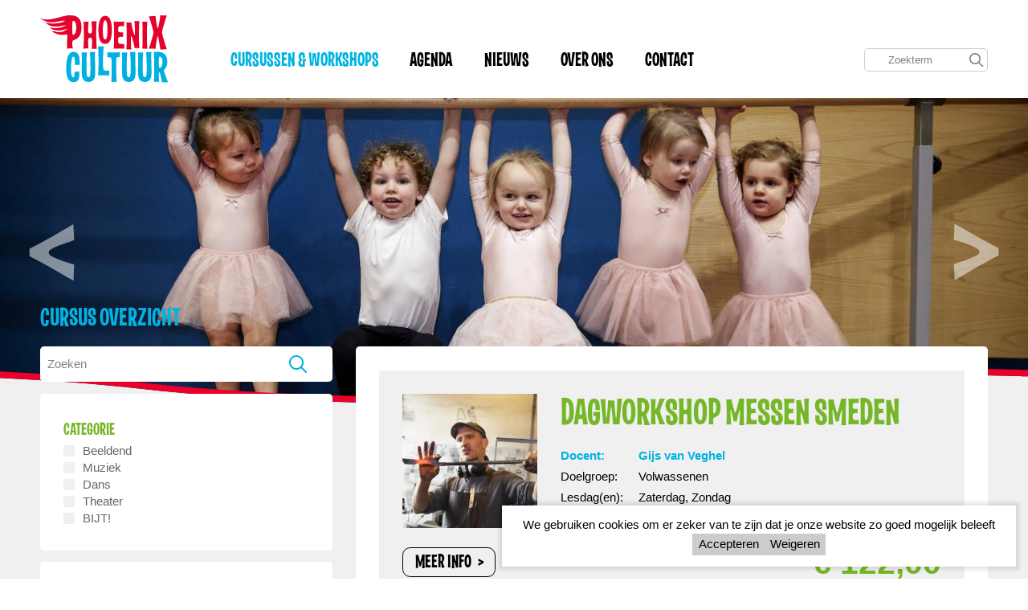

--- FILE ---
content_type: text/html; charset=utf-8
request_url: https://phoenixcultuur.nl/cursussen-workshops?hiphop
body_size: 8767
content:
<!DOCTYPE html>
<html lang="nl">
	<head>
	<meta name="viewport" content="width=device-width, initial-scale=1"/>
	<meta http-equiv="X-UA-Compatible" content="IE=edge" />
<meta http-equiv="content-type" content="text/html; charset=utf-8" />
<meta name="robots" content="index,follow" />
<meta name="generator" content="Wenetic CMS" />
<title>Cursussen & workshops</title>
<meta property="og:title" content="Cursussen & workshops" />
<link rel="canonical" href="https://phoenixcultuur.nl/cursussen-workshops" />
<meta name="google-site-verification" content="26S9Oudkgm8wj-TpQjuC-hwbHNWMQNj3UpdNf38NkNo" />
<link rel="shortcut icon" type="image/ico" href="/_theme/phoenixcultuur/images/favicon.ico" />
<link rel="apple-touch-icon" href="/_theme/phoenixcultuur/images/apple-touch-icon.png" /><link rel="alternate" href="https://phoenixcultuur.nl/cursussen-workshops" hreflang="nl" /><meta name="viewport" content="width=device-width, initial-scale=1.0, minimum-scale=1">    <link rel="apple-touch-icon" sizes="57x57" href="_theme/phoenixcultuur/images/favicons/apple-icon-57x57.png">
<link rel="apple-touch-icon" sizes="60x60" href="_theme/phoenixcultuur/images/apple-icon-60x60.png">
<link rel="apple-touch-icon" sizes="72x72" href="_theme/phoenixcultuur/images/apple-icon-72x72.png">
<link rel="apple-touch-icon" sizes="76x76" href="_theme/phoenixcultuur/images/apple-icon-76x76.png">
<link rel="apple-touch-icon" sizes="114x114" href="_theme/phoenixcultuur/images/apple-icon-114x114.png">
<link rel="apple-touch-icon" sizes="120x120" href="_theme/phoenixcultuur/images/apple-icon-120x120.png">
<link rel="apple-touch-icon" sizes="144x144" href="_theme/phoenixcultuur/images/apple-icon-144x144.png">
<link rel="apple-touch-icon" sizes="152x152" href="_theme/phoenixcultuur/images/apple-icon-152x152.png">
<link rel="apple-touch-icon" sizes="180x180" href="_theme/phoenixcultuur/images/apple-icon-180x180.png">
<link rel="icon" type="image/png" sizes="192x192"  href="_theme/phoenixcultuur/images/android-icon-192x192.png">
<link rel="icon" type="image/png" sizes="32x32" href="_theme/phoenixcultuur/images/favicon-32x32.png">
<link rel="icon" type="image/png" sizes="96x96" href="_theme/phoenixcultuur/images/favicon-96x96.png">
<link rel="icon" type="image/png" sizes="16x16" href="_theme/phoenixcultuur/images/favicon-16x16.png">

<meta name="msapplication-TileColor" content="#ffffff">
<meta name="msapplication-TileImage" content="_theme/phoenixcultuur/images/ms-icon-144x144.png">
<meta name="theme-color" content="#ffffff">
	<link rel="stylesheet" type="text/css" href="/_cache/_public/core_cd29e49f1042fe1cd479cbcdcf7869e6.css" nonce=""/>
<link rel="stylesheet" type="text/css" href="/_cache/_public/default_30ec14b89b216a53f95e0fd4e8063d67.css" nonce=""/>
<link rel="stylesheet" type="text/css" media="screen" href="/_cache/_public/default_e1886b9a5ea8a013b754ec23378a1a7c.css" nonce=""/>
<link rel="stylesheet" type="text/css" media="print" href="/_cache/_public/default_20c32b79754fb2264b993deb03775db6.css" nonce=""/>
	<script type="text/javascript" src="https://www.googletagmanager.com/gtag/js?id=G-0N2H2MKEPV"></script>
<script type="text/javascript" src="/_cache/_public/core_3178d8abcb9967ea9e17dff29b951e1b.js"></script>
<script type="text/javascript" src="/_cache/_public/default_7bb3e99d3bea42336335dbaf62b36edc.js"></script>
<script type="text/javascript" nonce="">		(function( $ ) {
		    $(document).ready(function(){
		        if (!localStorage.getItem('w-privacyalert-alert1-state') && !$.cookie('w-privacyalert-alert1-state')){
		            var iExpireTime = 730; // 2 Years
		            var privacyModal = new wPlugins.wModal({
		            // Overwrite template because we need two buttons (accept and decline)
		            template: '"<div class=\"w-modal-backdrop\">\r\n    <div class=\"w-modal-container\">\r\n        <div class=\"w-modal-title\"><\/div>\r\n        <div class=\"w-modal-content\"><\/div>\r\n        <div class=\"w-modal-button-container\">\r\n            <a class=\"w-modal-accept\">&check;<\/a><a class=\"w-modal-decline\">&times;<\/a>\r\n        <\/div>\r\n    <\/div>\r\n<\/div>\r\n"',
		                backdropClick: true,
		                onAccept: function(){
		                    $.cookie('w-privacyalert-alert1-state', '1', { expires: iExpireTime, path: '/' });
		                    localStorage.setItem('w-privacyalert-alert1-state', '1'); 
		                    window.location.reload();
		                },
		                onDecline: function() {
		                    $.cookie('w-privacyalert-alert1-state', '0', { expires: iExpireTime, path: '/' });
		                    localStorage.setItem('w-privacyalert-alert1-state', '0'); 
		                },
		                acceptText: 'Accepteren',
		                declineText: 'Weigeren'
		            });
					privacyModal.setContent('PHA+V2UgZ2VicnVpa2VuIGNvb2tpZXMgb20gZXIgemVrZXIgdmFuIHRlIHppam4gZGF0IGplIG9uemUgd2Vic2l0ZSB6byBnb2VkIG1vZ2VsaWprIGJlbGVlZnQ8L3A+', true); 	
					privacyModal.setCustomClass('w-privacyalert-light'); 	
					privacyModal.setPosition("bottom-right"); 	
					privacyModal.show();    
		        }
		    });
		}( jQuery )); </script>
	<!-- Google Tag Manager -->
<script>(function(w,d,s,l,i){w[l]=w[l]||[];w[l].push({'gtm.start':
new Date().getTime(),event:'gtm.js'});var f=d.getElementsByTagName(s)[0],
j=d.createElement(s),dl=l!='dataLayer'?'&l='+l:'';j.async=true;j.src=
'https://www.googletagmanager.com/gtm.js?id='+i+dl;f.parentNode.insertBefore(j,f);
})(window,document,'script','dataLayer','GTM-K9NVFMJ');</script>
<!-- End Google Tag Manager --></head>
	<body data-banner="active">
		
        <nav id="mobile">
            <div class="mob-nav-inner">
                <div class="mob-items">
                    <div class="search searchForm"
         >
	<div class="form" id="form-element-253-697091f51186b-holder">
		<form
		id="form-element-253-697091f51186b"				method="get"
		action="https://phoenixcultuur.nl/search"
		        	>
					<div  id="form-element-255-697091f511893-holder" class="input hidden">
	<input
		id="form-element-255-697091f511893"
		class="s-hidden-field"		type="hidden"
		name="s"
		value="6"
					/>
    </div>
					<div  id="form-element-254-697091f511883-holder"
     class="input text">
        <input
        id="form-element-254-697091f511883"
        class="autoComp-search-query"                                                                placeholder="Zoekterm"        type="text"
        name="q"
        value=""
                    />
            </div>
					<div  id="form-element-256-697091f5118ef-holder"
     class="input button">
    <button
            id="form-element-256-697091f5118ef"
                                    type="submit"
            name="search"
                                        >
        <span class="w-search-submit-label">Zoeken</span><span aria-hidden="true" class="w-search-submit-icon"></span>    </button>

    </div>			</form>
</div></div>                                    </div>
                <ul id="mob-menu">
			<li class="active">
                <span class="showmore"></span>
                    <a href="/cursussen-workshops">Cursussen & workshops</a>
			<ul>
			<li class="link">
                <span class="showmore"></span>
                    <a href="https://phoenixcultuur.nl/cursussen-workshops?beeldend#category[]=18&courseSearch=">Beeldend</a>
			<ul>
			<li class="link">
                    <a href="https://phoenixcultuur.nl/cursussen-workshops?siersmeden#_csrf_token=lDm6T2zKWB9xKmdaDcYcNdblwzs_P9spK_zY1yfG4nA&category[]=18&category[]=62&courseSearch=">Siersmeden</a>
					</li>
			<li class="link">
                    <a href="https://phoenixcultuur.nl/cursussen-workshops?beeldhouwen#_csrf_token=lDm6T2zKWB9xKmdaDcYcNdblwzs_P9spK_zY1yfG4nA&category[]=18&category[]=69&courseSearch=">Beeldhouwen en boetseren</a>
					</li>
			<li class="link">
                    <a href="https://phoenixcultuur.nl/cursussen-workshops?keramiek#_csrf_token=lDm6T2zKWB9xKmdaDcYcNdblwzs_P9spK_zY1yfG4nA&category[]=18&category[]=61&courseSearch=">Keramiek</a>
					</li>
			<li class="link">
                    <a href="https://phoenixcultuur.nl/cursussen-workshops?edelsmeden#_csrf_token=lDm6T2zKWB9xKmdaDcYcNdblwzs_P9spK_zY1yfG4nA&category[]=18&category[]=64&courseSearch=">Edelsmeden</a>
					</li>
			<li class="link">
                    <a href="https://phoenixcultuur.nl/cursussen-workshops?tekschil#_csrf_token=lDm6T2zKWB9xKmdaDcYcNdblwzs_P9spK_zY1yfG4nA&category[]=18&category[]=63&courseSearch=">Tekenen en schilderen</a>
					</li>
			<li class="link">
                    <a href="https://phoenixcultuur.nl/cursussen-workshops?fotografie#_csrf_token=lDm6T2zKWB9xKmdaDcYcNdblwzs_P9spK_zY1yfG4nA&category[]=18&category[]=72&courseSearch=">Fotografie en media</a>
					</li>
			<li class="link">
                    <a href="https://phoenixcultuur.nl/cursussen-workshops?boekbinden#_csrf_token=lDm6T2zKWB9xKmdaDcYcNdblwzs_P9spK_zY1yfG4nA&category[]=18&category[]=73&courseSearch=">Boekbinden</a>
					</li>
			<li class="link">
                    <a href="https://phoenixcultuur.nl/cursussen-workshops?kunstbeschouwing#_csrf_token=iqDuSZxTcbfdGiEOQQNIgyJCjl9IiGnc0fYeEowEYaE&category[]=18&category[]=83&courseSearch=">Kunstbeschouwing</a>
					</li>
			<li class="link">
                    <a href="https://phoenixcultuur.nl/cursussen-workshops?tekenen#_csrf_token=iqDuSZxTcbfdGiEOQQNIgyJCjl9IiGnc0fYeEowEYaE&category[]=18&category[]=70&courseSearch=">Techniek</a>
					</li>
			<li class="link">
                    <a href="https://phoenixcultuur.nl/cursussen-workshops?textiel#_csrf_token=iqDuSZxTcbfdGiEOQQNIgyJCjl9IiGnc0fYeEowEYaE&category[]=18&category[]=67&courseSearch=">Textiel</a>
					</li>
			<li class="link">
                    <a href="https://phoenixcultuur.nl/cursussen-workshops#category[]=18&category[]=85&courseSearch=">Glaskunst</a>
					</li>
			<li class="link">
                    <a href="https://phoenixcultuur.nl/cursussen-workshops?beeldoverig#_csrf_token=iqDuSZxTcbfdGiEOQQNIgyJCjl9IiGnc0fYeEowEYaE&category[]=18&category[]=60&courseSearch=">Overige</a>
					</li>
		</ul>		</li>
			<li class="link">
                <span class="showmore"></span>
                    <a href="https://phoenixcultuur.nl/cursussen-workshops?dans#category[]=20&courseSearch=">Dans</a>
			<ul>
			<li class="link">
                    <a href="https://phoenixcultuur.nl/cursussen-workshops?dans#category[]=20&category[]=90&courseSearch=&course=&month=&certificate=">Feminine</a>
					</li>
			<li class="link">
                    <a href="https://phoenixcultuur.nl/cursussen-workshops?hiphop#_csrf_token=iqDuSZxTcbfdGiEOQQNIgyJCjl9IiGnc0fYeEowEYaE&category[]=20&category[]=42&courseSearch=">Hiphop dansles</a>
					</li>
			<li class="link">
                    <a href="https://phoenixcultuur.nl/cursussen-workshops?klassiek#_csrf_token=iqDuSZxTcbfdGiEOQQNIgyJCjl9IiGnc0fYeEowEYaE&category[]=20&category[]=24&courseSearch=">Klassiek ballet</a>
					</li>
			<li class="link">
                    <a href="https://phoenixcultuur.nl/cursussen-workshops?modernedans#_csrf_token=iqDuSZxTcbfdGiEOQQNIgyJCjl9IiGnc0fYeEowEYaE&category[]=20&category[]=77&courseSearch=">Moderne dansles</a>
					</li>
			<li class="link">
                    <a href="https://phoenixcultuur.nl/cursussen-workshops?modernjazz#_csrf_token=iqDuSZxTcbfdGiEOQQNIgyJCjl9IiGnc0fYeEowEYaE&category[]=20&category[]=76&courseSearch=">Modern Jazz dansles</a>
					</li>
			<li class="link">
                    <a href="https://phoenixcultuur.nl/cursussen-workshops?modernedans#category[]=20&category[]=87&courseSearch=">Theater- en musicaldans</a>
					</li>
			<li class="link">
                    <a href="https://phoenixcultuur.nl/cursussen-workshops?salsa#_csrf_token=iqDuSZxTcbfdGiEOQQNIgyJCjl9IiGnc0fYeEowEYaE&category[]=20&category[]=78&courseSearch=">Salsa dansen</a>
					</li>
			<li class="link">
                    <a href="https://phoenixcultuur.nl/cursussen-workshops#category[]=20&category[]=94&courseSearch=&course=&month=&certificate=">Kidsdance</a>
					</li>
			<li class="link">
                    <a href="https://phoenixcultuur.nl/cursussen-workshops?dans#category[]=20&category[]=88&courseSearch=&course=&month=&certificate=">Peuter/Kleuterdans</a>
					</li>
			<li class="link">
                    <a href="https://phoenixcultuur.nl/cursussen-workshops?dansoverig#_csrf_token=iqDuSZxTcbfdGiEOQQNIgyJCjl9IiGnc0fYeEowEYaE&category[]=20&category[]=74&courseSearch=">Overige dansstijlen</a>
					</li>
		</ul>		</li>
			<li class="link">
                <span class="showmore"></span>
                    <a href="https://phoenixcultuur.nl/cursussen-workshops?muziek#_csrf_token=OObMC-eTdaH2IMfL8AkIZm6OfDiBau63uWO0R8c2OIk&category[]=19&courseSearch=">Muziek</a>
			<ul>
			<li class="link">
                    <a href="https://phoenixcultuur.nl/cursussen-workshops?muzieklessen#_csrf_token=iqDuSZxTcbfdGiEOQQNIgyJCjl9IiGnc0fYeEowEYaE&category[]=19&category[]=44&courseSearch=">Instrumentlessen</a>
					</li>
			<li class="link">
                    <a href="https://phoenixcultuur.nl/cursussen-workshops?muziekinschrijven#_csrf_token=iqDuSZxTcbfdGiEOQQNIgyJCjl9IiGnc0fYeEowEYaE&category[]=19&category[]=51&courseSearch=">Muzieklessen inschrijven</a>
					</li>
			<li class="link">
                    <a href="https://phoenixcultuur.nl/cursussen-workshops?samenspel#_csrf_token=iqDuSZxTcbfdGiEOQQNIgyJCjl9IiGnc0fYeEowEYaE&category[]=19&category[]=45&courseSearch=">Samenspel</a>
					</li>
			<li class="link">
                    <a href="https://phoenixcultuur.nl/cursussen-workshops?popenco#_csrf_token=iqDuSZxTcbfdGiEOQQNIgyJCjl9IiGnc0fYeEowEYaE&category[]=19&category[]=46&courseSearch=">Pop&Co bandcoaching</a>
					</li>
			<li class="link">
                    <a href="http://phoenixcultuur.weneticdemo.com/cursussen-workshops?muziekoverig#_csrf_token=lDm6T2zKWB9xKmdaDcYcNdblwzs_P9spK_zY1yfG4nA&category[]=19&category[]=65&courseSearch=">Overige</a>
					</li>
		</ul>		</li>
			<li class="link">
                <span class="showmore"></span>
                    <a href="https://phoenixcultuur.nl/cursussen-workshops?theater&category[]=21">Theater</a>
			<ul>
			<li class="link">
                    <a href="https://phoenixcultuur.nl/cursussen-workshops?theater&category[]=21&category[]=71">Musicalles</a>
					</li>
			<li class="link">
                    <a href="https://phoenixcultuur.nl/cursussen-workshops?theater&category[]=21&category[]=75">Musicalproductie</a>
					</li>
			<li class="link">
                    <a href="https://phoenixcultuur.nl/cursussen-workshops?theater&category[]=21&category[]=66">Theaterles</a>
					</li>
			<li class="link">
                    <a href="https://phoenixcultuur.nl/cursussen-workshops?theater&category[]=21&category[]=93">Overige</a>
					</li>
		</ul>		</li>
			<li class="link">
                    <a href="/cursussen-workshops/lesroosters">Lesroosters</a>
					</li>
		</ul>		</li>
			<li class="link">
                    <a href="/agenda">Agenda</a>
					</li>
			<li class="link">
                    <a href="/nieuws">Nieuws</a>
					</li>
			<li class="link">
                <span class="showmore"></span>
                    <a href="/over-ons">Over ons</a>
			<ul>
			<li class="link">
                    <a href="/over-ons/onze-mensen">Onze mensen</a>
					</li>
			<li class="link">
                    <a href="/over-ons/cadeaubon">Phoenix Cultuur Cadeaubon</a>
					</li>
			<li class="link">
                    <a href="/over-ons/onderwijs">Onderwijs</a>
					</li>
			<li class="link">
                    <a href="/over-ons/chv-academy">CHV Academy</a>
					</li>
			<li class="link">
                    <a href="/over-ons/cultuurkade">Cultuurkade</a>
					</li>
			<li class="link">
                <span class="showmore"></span>
                    <a href="/over-ons/muziektarieven">Muziektarieven</a>
			<ul>
			<li class="link">
                    <a href="/over-ons/muziektarieven/repetitieruimtes">Repetitieruimtes</a>
					</li>
		</ul>		</li>
			<li class="link">
                    <a href="/over-ons/jaarplanning">Jaarplanning </a>
					</li>
			<li class="link">
                    <a href="/over-ons/locaties">Locaties</a>
					</li>
			<li class="link">
                    <a href="/over-ons/subsidie-voor-minima">Hulp bij betaling</a>
					</li>
			<li class="link">
                    <a href="/over-ons/klachtenprocedure">Klachtenprocedure</a>
					</li>
			<li class="link">
                    <a href="/over-ons/governance-code-cultuur">Governance Code Cultuur</a>
					</li>
			<li class="link">
                    <a href="/over-ons/vacatures">Vacatures</a>
					</li>
		</ul>		</li>
			<li class="link">
                    <a href="/neem-contact-op">Contact</a>
					</li>
		</ul>            </div>
        </nav>

        <header>
            <section class="grid">
                <div class="row">
                    <div class="col left">
                        <div class="logo-container">
                            <a class="logo" href="/">
                                <img title="theme" src="/_theme/phoenixcultuur/images/frontend/logo-phoenix-def.svg" />
                            </a>
                        </div>
                    </div>
                    <div class="col right">
                        <div class="menu-container">
                            <nav id="main-nav"><ul id="main-menu">
			<li class="active">
            <a href="/cursussen-workshops">Cursussen & workshops</a>
			<ul>
			<li class="link">
            <a href="https://phoenixcultuur.nl/cursussen-workshops?beeldend#category[]=18&courseSearch=">Beeldend</a>
			<ul>
			<li class="link">
            <a href="https://phoenixcultuur.nl/cursussen-workshops?siersmeden#_csrf_token=lDm6T2zKWB9xKmdaDcYcNdblwzs_P9spK_zY1yfG4nA&category[]=18&category[]=62&courseSearch=">Siersmeden</a>
					</li>
			<li class="link">
            <a href="https://phoenixcultuur.nl/cursussen-workshops?beeldhouwen#_csrf_token=lDm6T2zKWB9xKmdaDcYcNdblwzs_P9spK_zY1yfG4nA&category[]=18&category[]=69&courseSearch=">Beeldhouwen en boetseren</a>
					</li>
			<li class="link">
            <a href="https://phoenixcultuur.nl/cursussen-workshops?keramiek#_csrf_token=lDm6T2zKWB9xKmdaDcYcNdblwzs_P9spK_zY1yfG4nA&category[]=18&category[]=61&courseSearch=">Keramiek</a>
					</li>
			<li class="link">
            <a href="https://phoenixcultuur.nl/cursussen-workshops?edelsmeden#_csrf_token=lDm6T2zKWB9xKmdaDcYcNdblwzs_P9spK_zY1yfG4nA&category[]=18&category[]=64&courseSearch=">Edelsmeden</a>
					</li>
			<li class="link">
            <a href="https://phoenixcultuur.nl/cursussen-workshops?tekschil#_csrf_token=lDm6T2zKWB9xKmdaDcYcNdblwzs_P9spK_zY1yfG4nA&category[]=18&category[]=63&courseSearch=">Tekenen en schilderen</a>
					</li>
			<li class="link">
            <a href="https://phoenixcultuur.nl/cursussen-workshops?fotografie#_csrf_token=lDm6T2zKWB9xKmdaDcYcNdblwzs_P9spK_zY1yfG4nA&category[]=18&category[]=72&courseSearch=">Fotografie en media</a>
					</li>
			<li class="link">
            <a href="https://phoenixcultuur.nl/cursussen-workshops?boekbinden#_csrf_token=lDm6T2zKWB9xKmdaDcYcNdblwzs_P9spK_zY1yfG4nA&category[]=18&category[]=73&courseSearch=">Boekbinden</a>
					</li>
			<li class="link">
            <a href="https://phoenixcultuur.nl/cursussen-workshops?kunstbeschouwing#_csrf_token=iqDuSZxTcbfdGiEOQQNIgyJCjl9IiGnc0fYeEowEYaE&category[]=18&category[]=83&courseSearch=">Kunstbeschouwing</a>
					</li>
			<li class="link">
            <a href="https://phoenixcultuur.nl/cursussen-workshops?tekenen#_csrf_token=iqDuSZxTcbfdGiEOQQNIgyJCjl9IiGnc0fYeEowEYaE&category[]=18&category[]=70&courseSearch=">Techniek</a>
					</li>
			<li class="link">
            <a href="https://phoenixcultuur.nl/cursussen-workshops?textiel#_csrf_token=iqDuSZxTcbfdGiEOQQNIgyJCjl9IiGnc0fYeEowEYaE&category[]=18&category[]=67&courseSearch=">Textiel</a>
					</li>
			<li class="link">
            <a href="https://phoenixcultuur.nl/cursussen-workshops#category[]=18&category[]=85&courseSearch=">Glaskunst</a>
					</li>
			<li class="link">
            <a href="https://phoenixcultuur.nl/cursussen-workshops?beeldoverig#_csrf_token=iqDuSZxTcbfdGiEOQQNIgyJCjl9IiGnc0fYeEowEYaE&category[]=18&category[]=60&courseSearch=">Overige</a>
					</li>
		</ul>		</li>
			<li class="link">
            <a href="https://phoenixcultuur.nl/cursussen-workshops?dans#category[]=20&courseSearch=">Dans</a>
			<ul>
			<li class="link">
            <a href="https://phoenixcultuur.nl/cursussen-workshops?dans#category[]=20&category[]=90&courseSearch=&course=&month=&certificate=">Feminine</a>
					</li>
			<li class="link">
            <a href="https://phoenixcultuur.nl/cursussen-workshops?hiphop#_csrf_token=iqDuSZxTcbfdGiEOQQNIgyJCjl9IiGnc0fYeEowEYaE&category[]=20&category[]=42&courseSearch=">Hiphop dansles</a>
					</li>
			<li class="link">
            <a href="https://phoenixcultuur.nl/cursussen-workshops?klassiek#_csrf_token=iqDuSZxTcbfdGiEOQQNIgyJCjl9IiGnc0fYeEowEYaE&category[]=20&category[]=24&courseSearch=">Klassiek ballet</a>
					</li>
			<li class="link">
            <a href="https://phoenixcultuur.nl/cursussen-workshops?modernedans#_csrf_token=iqDuSZxTcbfdGiEOQQNIgyJCjl9IiGnc0fYeEowEYaE&category[]=20&category[]=77&courseSearch=">Moderne dansles</a>
					</li>
			<li class="link">
            <a href="https://phoenixcultuur.nl/cursussen-workshops?modernjazz#_csrf_token=iqDuSZxTcbfdGiEOQQNIgyJCjl9IiGnc0fYeEowEYaE&category[]=20&category[]=76&courseSearch=">Modern Jazz dansles</a>
					</li>
			<li class="link">
            <a href="https://phoenixcultuur.nl/cursussen-workshops?modernedans#category[]=20&category[]=87&courseSearch=">Theater- en musicaldans</a>
					</li>
			<li class="link">
            <a href="https://phoenixcultuur.nl/cursussen-workshops?salsa#_csrf_token=iqDuSZxTcbfdGiEOQQNIgyJCjl9IiGnc0fYeEowEYaE&category[]=20&category[]=78&courseSearch=">Salsa dansen</a>
					</li>
			<li class="link">
            <a href="https://phoenixcultuur.nl/cursussen-workshops#category[]=20&category[]=94&courseSearch=&course=&month=&certificate=">Kidsdance</a>
					</li>
			<li class="link">
            <a href="https://phoenixcultuur.nl/cursussen-workshops?dans#category[]=20&category[]=88&courseSearch=&course=&month=&certificate=">Peuter/Kleuterdans</a>
					</li>
			<li class="link">
            <a href="https://phoenixcultuur.nl/cursussen-workshops?dansoverig#_csrf_token=iqDuSZxTcbfdGiEOQQNIgyJCjl9IiGnc0fYeEowEYaE&category[]=20&category[]=74&courseSearch=">Overige dansstijlen</a>
					</li>
		</ul>		</li>
			<li class="link">
            <a href="https://phoenixcultuur.nl/cursussen-workshops?muziek#_csrf_token=OObMC-eTdaH2IMfL8AkIZm6OfDiBau63uWO0R8c2OIk&category[]=19&courseSearch=">Muziek</a>
			<ul>
			<li class="link">
            <a href="https://phoenixcultuur.nl/cursussen-workshops?muzieklessen#_csrf_token=iqDuSZxTcbfdGiEOQQNIgyJCjl9IiGnc0fYeEowEYaE&category[]=19&category[]=44&courseSearch=">Instrumentlessen</a>
					</li>
			<li class="link">
            <a href="https://phoenixcultuur.nl/cursussen-workshops?muziekinschrijven#_csrf_token=iqDuSZxTcbfdGiEOQQNIgyJCjl9IiGnc0fYeEowEYaE&category[]=19&category[]=51&courseSearch=">Muzieklessen inschrijven</a>
					</li>
			<li class="link">
            <a href="https://phoenixcultuur.nl/cursussen-workshops?samenspel#_csrf_token=iqDuSZxTcbfdGiEOQQNIgyJCjl9IiGnc0fYeEowEYaE&category[]=19&category[]=45&courseSearch=">Samenspel</a>
					</li>
			<li class="link">
            <a href="https://phoenixcultuur.nl/cursussen-workshops?popenco#_csrf_token=iqDuSZxTcbfdGiEOQQNIgyJCjl9IiGnc0fYeEowEYaE&category[]=19&category[]=46&courseSearch=">Pop&Co bandcoaching</a>
					</li>
			<li class="link">
            <a href="http://phoenixcultuur.weneticdemo.com/cursussen-workshops?muziekoverig#_csrf_token=lDm6T2zKWB9xKmdaDcYcNdblwzs_P9spK_zY1yfG4nA&category[]=19&category[]=65&courseSearch=">Overige</a>
					</li>
		</ul>		</li>
			<li class="link">
            <a href="https://phoenixcultuur.nl/cursussen-workshops?theater&category[]=21">Theater</a>
			<ul>
			<li class="link">
            <a href="https://phoenixcultuur.nl/cursussen-workshops?theater&category[]=21&category[]=71">Musicalles</a>
					</li>
			<li class="link">
            <a href="https://phoenixcultuur.nl/cursussen-workshops?theater&category[]=21&category[]=75">Musicalproductie</a>
					</li>
			<li class="link">
            <a href="https://phoenixcultuur.nl/cursussen-workshops?theater&category[]=21&category[]=66">Theaterles</a>
					</li>
			<li class="link">
            <a href="https://phoenixcultuur.nl/cursussen-workshops?theater&category[]=21&category[]=93">Overige</a>
					</li>
		</ul>		</li>
			<li class="link">
            <a href="/cursussen-workshops/lesroosters">Lesroosters</a>
					</li>
		</ul>		</li>
			<li class="link">
            <a href="/agenda">Agenda</a>
					</li>
			<li class="link">
            <a href="/nieuws">Nieuws</a>
					</li>
			<li class="link">
            <a href="/over-ons">Over ons</a>
			<ul>
			<li class="link">
            <a href="/over-ons/onze-mensen">Onze mensen</a>
					</li>
			<li class="link">
            <a href="/over-ons/cadeaubon">Phoenix Cultuur Cadeaubon</a>
					</li>
			<li class="link">
            <a href="/over-ons/onderwijs">Onderwijs</a>
					</li>
			<li class="link">
            <a href="/over-ons/chv-academy">CHV Academy</a>
					</li>
			<li class="link">
            <a href="/over-ons/cultuurkade">Cultuurkade</a>
					</li>
			<li class="link">
            <a href="/over-ons/muziektarieven">Muziektarieven</a>
			<ul>
			<li class="link">
            <a href="/over-ons/muziektarieven/repetitieruimtes">Repetitieruimtes</a>
					</li>
		</ul>		</li>
			<li class="link">
            <a href="/over-ons/jaarplanning">Jaarplanning </a>
					</li>
			<li class="link">
            <a href="/over-ons/locaties">Locaties</a>
					</li>
			<li class="link">
            <a href="/over-ons/subsidie-voor-minima">Hulp bij betaling</a>
					</li>
			<li class="link">
            <a href="/over-ons/klachtenprocedure">Klachtenprocedure</a>
					</li>
			<li class="link">
            <a href="/over-ons/governance-code-cultuur">Governance Code Cultuur</a>
					</li>
			<li class="link">
            <a href="/over-ons/vacatures">Vacatures</a>
					</li>
		</ul>		</li>
			<li class="link">
            <a href="/neem-contact-op">Contact</a>
					</li>
		</ul></nav>
                        </div>
                        <div class="header-items">
                            <div class="search searchForm"
         >
	<div class="form" id="form-element-253-697091f51186b-holder">
		<form
		id="form-element-253-697091f51186b"				method="get"
		action="https://phoenixcultuur.nl/search"
		        	>
					<div  id="form-element-255-697091f511893-holder" class="input hidden">
	<input
		id="form-element-255-697091f511893"
		class="s-hidden-field"		type="hidden"
		name="s"
		value="6"
					/>
    </div>
					<div  id="form-element-254-697091f511883-holder"
     class="input text">
        <input
        id="form-element-254-697091f511883"
        class="autoComp-search-query"                                                                placeholder="Zoekterm"        type="text"
        name="q"
        value=""
                    />
            </div>
					<div  id="form-element-256-697091f5118ef-holder"
     class="input button">
    <button
            id="form-element-256-697091f5118ef"
                                    type="submit"
            name="search"
                                        >
        <span class="w-search-submit-label">Zoeken</span><span aria-hidden="true" class="w-search-submit-icon"></span>    </button>

    </div>			</form>
</div></div>                                                        <div class="navicon-button"><div class="navicon"></div></div>
                        </div>
                    </div>
                </div>
            </section>
        </header>
        <main>
                        
                            <section class="grid banner">
                    <div class="row">
                        <div class="banner2 index"
         >
	<div class="w-banner2-wrap "
	data-w-cycle="scale"
	data-w-cycle-ratio="100:30"		data-w-cycle-fx="fade"
	data-w-cycle-speed="1000"
	data-w-cycle-delay="5000"
	data-w-cycle-hoverpause="true"
	data-w-cycle-startpaused="false"
    data-w-cycle-autoheight="true">
	<div class="w-banner2-listwrap" data-w-cycle-listwrap style="padding-top:30%;">
    	<div class="w-banner2-list" data-w-cycle-list>
        	    		<div data-w-cycle-item class="w-banner2-item">
    	    		    			<div class="w-banner2-image " style="background-image: url(/_cache/_public/Ballet-Elmira-peuters-2024-2025_cl8xOTIweDEwODBfZF8xX2pwZ18vX2Fzc2V0L19wcml2YXRlL2Jhbm5lcjIvMzE_80d4b95d.jpg);">
    			    			</div>
    		    		    		    	    		</div>
    	        	    		<div data-w-cycle-item class="w-banner2-item">
    	    		    			<div class="w-banner2-image " style="background-image: url(/_cache/_public/Phoenix_Edelsmeden_789_cl8xOTIweDEwODBfZF8xX2pwZ18vX2Fzc2V0L19wcml2YXRlL2Jhbm5lcjIvMzE_eb677ce9.jpg);">
    			    			</div>
    		    		    		    	    		</div>
    	        	    		<div data-w-cycle-item class="w-banner2-item">
    	    		    			<div class="w-banner2-image " style="background-image: url(/_cache/_public/Phoenix_Viool_210_cl8xOTIweDEwODBfZF8xX2pwZ18vX2Fzc2V0L19wcml2YXRlL2Jhbm5lcjIvMzE_d234f497.jpg);">
    			    			</div>
    		    		    		    	    		</div>
    	        	</div>
    </div>
	<div class="w-banner2-controls">
				<div class="w-banner2-control-next" data-w-cycle-control="next"></div>		<div class="w-banner2-control-prev" data-w-cycle-control="prev"></div>			</div>
</div></div>                    </div>
                                    </section>
                                                
                            <section class="grid default">
                    <div class="row">
                        <div class="courses list"
         >
	<div class="moduleTitle">Cursus overzicht</div>
	<div class="courses-list" id="courses-list">    <div class="show-filter">Filters tonen</div>    <div class="form" id="form-element-226-697091f50cc1f-holder">
		<form
		id="form-element-226-697091f50cc1f"		class="filter"		method="get"
		action="/cursussen-workshops/courses:1"
		        	>
					<div  id="course_list_search-category-holder" class="input checkboxGroup">
		<label
						for="course_list_search-category"			>
		Categorie	</label>
	<div
		id="course_list_search-category"
		class="checkboxGroup"
					>
			<div  id="form-element-1-697091f5098e5-holder" class="input checkbox">
	<input
		id="form-element-1-697091f5098e5"
														type="checkbox"
		name="category[]"
		value="18"
			/>
		<label
						for="form-element-1-697091f5098e5"			>
		Beeldend	</label>
	    
	</div>			<div  id="form-element-3-697091f509948-holder" class="input checkbox">
	<input
		id="form-element-3-697091f509948"
														type="checkbox"
		name="category[]"
		value="19"
			/>
		<label
						for="form-element-3-697091f509948"			>
		Muziek	</label>
	    
	</div>			<div  id="form-element-5-697091f50995e-holder" class="input checkbox">
	<input
		id="form-element-5-697091f50995e"
														type="checkbox"
		name="category[]"
		value="20"
			/>
		<label
						for="form-element-5-697091f50995e"			>
		Dans	</label>
	    
	</div>			<div  id="form-element-7-697091f509974-holder" class="input checkbox">
	<input
		id="form-element-7-697091f509974"
														type="checkbox"
		name="category[]"
		value="21"
			/>
		<label
						for="form-element-7-697091f509974"			>
		Theater	</label>
	    
	</div>			<div  id="form-element-9-697091f50998c-holder" class="input checkbox">
	<input
		id="form-element-9-697091f50998c"
														type="checkbox"
		name="category[]"
		value="99"
			/>
		<label
						for="form-element-9-697091f50998c"			>
		BIJT!	</label>
	    
	</div>		</div>
	    
	</div>					<div  id="course_list_search-sub_categories-holder" class="input checkboxGroup subcategory hidden">
		<label
						for="course_list_search-sub_categories"			>
		Subcategorie	</label>
	<div
		id="course_list_search-sub_categories"
		class="checkboxGroup"
					>
			<div  id="form-element-11-697091f509ba7-holder" class="input checkbox">
	<input
		id="form-element-11-697091f509ba7"
														type="checkbox"
		name="category[]"
		value="44"
					data-parent-category="19"
			/>
		<label
						for="form-element-11-697091f509ba7"			>
		Instrumentlessen	</label>
	    
	</div>			<div  id="form-element-13-697091f509bd4-holder" class="input checkbox">
	<input
		id="form-element-13-697091f509bd4"
														type="checkbox"
		name="category[]"
		value="51"
					data-parent-category="19"
			/>
		<label
						for="form-element-13-697091f509bd4"			>
		Muzieklessen inschrijven	</label>
	    
	</div>			<div  id="form-element-15-697091f509be7-holder" class="input checkbox">
	<input
		id="form-element-15-697091f509be7"
														type="checkbox"
		name="category[]"
		value="45"
					data-parent-category="19"
			/>
		<label
						for="form-element-15-697091f509be7"			>
		Samenspel	</label>
	    
	</div>			<div  id="form-element-17-697091f509bfb-holder" class="input checkbox">
	<input
		id="form-element-17-697091f509bfb"
														type="checkbox"
		name="category[]"
		value="46"
					data-parent-category="19"
			/>
		<label
						for="form-element-17-697091f509bfb"			>
		Pop&Co bandcoaching	</label>
	    
	</div>			<div  id="form-element-19-697091f509c13-holder" class="input checkbox">
	<input
		id="form-element-19-697091f509c13"
														type="checkbox"
		name="category[]"
		value="65"
					data-parent-category="19"
			/>
		<label
						for="form-element-19-697091f509c13"			>
		Overige muziek	</label>
	    
	</div>			<div  id="form-element-21-697091f509c26-holder" class="input checkbox">
	<input
		id="form-element-21-697091f509c26"
														type="checkbox"
		name="category[]"
		value="62"
					data-parent-category="18"
			/>
		<label
						for="form-element-21-697091f509c26"			>
		Siersmeden	</label>
	    
	</div>			<div  id="form-element-23-697091f509c3c-holder" class="input checkbox">
	<input
		id="form-element-23-697091f509c3c"
														type="checkbox"
		name="category[]"
		value="61"
					data-parent-category="18"
			/>
		<label
						for="form-element-23-697091f509c3c"			>
		Keramiek	</label>
	    
	</div>			<div  id="form-element-25-697091f509c4e-holder" class="input checkbox">
	<input
		id="form-element-25-697091f509c4e"
														type="checkbox"
		name="category[]"
		value="64"
					data-parent-category="18"
			/>
		<label
						for="form-element-25-697091f509c4e"			>
		Edelsmeden	</label>
	    
	</div>			<div  id="form-element-27-697091f509c5f-holder" class="input checkbox">
	<input
		id="form-element-27-697091f509c5f"
														type="checkbox"
		name="category[]"
		value="63"
					data-parent-category="18"
			/>
		<label
						for="form-element-27-697091f509c5f"			>
		Tekenen en schilderen	</label>
	    
	</div>			<div  id="form-element-29-697091f509c70-holder" class="input checkbox">
	<input
		id="form-element-29-697091f509c70"
														type="checkbox"
		name="category[]"
		value="69"
					data-parent-category="18"
			/>
		<label
						for="form-element-29-697091f509c70"			>
		Beeldhouwen en boetseren	</label>
	    
	</div>			<div  id="form-element-31-697091f509c81-holder" class="input checkbox">
	<input
		id="form-element-31-697091f509c81"
														type="checkbox"
		name="category[]"
		value="72"
					data-parent-category="18"
			/>
		<label
						for="form-element-31-697091f509c81"			>
		Fotografie en media	</label>
	    
	</div>			<div  id="form-element-33-697091f509c93-holder" class="input checkbox">
	<input
		id="form-element-33-697091f509c93"
														type="checkbox"
		name="category[]"
		value="73"
					data-parent-category="18"
			/>
		<label
						for="form-element-33-697091f509c93"			>
		Boekbinden	</label>
	    
	</div>			<div  id="form-element-35-697091f509ca9-holder" class="input checkbox">
	<input
		id="form-element-35-697091f509ca9"
														type="checkbox"
		name="category[]"
		value="83"
					data-parent-category="18"
			/>
		<label
						for="form-element-35-697091f509ca9"			>
		Kunstbeschouwing	</label>
	    
	</div>			<div  id="form-element-37-697091f509cbf-holder" class="input checkbox">
	<input
		id="form-element-37-697091f509cbf"
														type="checkbox"
		name="category[]"
		value="67"
					data-parent-category="18"
			/>
		<label
						for="form-element-37-697091f509cbf"			>
		Textiel	</label>
	    
	</div>			<div  id="form-element-39-697091f509cd4-holder" class="input checkbox">
	<input
		id="form-element-39-697091f509cd4"
														type="checkbox"
		name="category[]"
		value="70"
					data-parent-category="18"
			/>
		<label
						for="form-element-39-697091f509cd4"			>
		Techniek	</label>
	    
	</div>			<div  id="form-element-41-697091f509cec-holder" class="input checkbox">
	<input
		id="form-element-41-697091f509cec"
														type="checkbox"
		name="category[]"
		value="85"
					data-parent-category="18"
			/>
		<label
						for="form-element-41-697091f509cec"			>
		Glaskunst	</label>
	    
	</div>			<div  id="form-element-43-697091f509cff-holder" class="input checkbox">
	<input
		id="form-element-43-697091f509cff"
														type="checkbox"
		name="category[]"
		value="60"
					data-parent-category="18"
			/>
		<label
						for="form-element-43-697091f509cff"			>
		Overige beeldend	</label>
	    
	</div>			<div  id="form-element-45-697091f509d16-holder" class="input checkbox">
	<input
		id="form-element-45-697091f509d16"
														type="checkbox"
		name="category[]"
		value="71"
					data-parent-category="21"
			/>
		<label
						for="form-element-45-697091f509d16"			>
		Musicalles	</label>
	    
	</div>			<div  id="form-element-47-697091f509d2d-holder" class="input checkbox">
	<input
		id="form-element-47-697091f509d2d"
														type="checkbox"
		name="category[]"
		value="66"
					data-parent-category="21"
			/>
		<label
						for="form-element-47-697091f509d2d"			>
		Theaterles	</label>
	    
	</div>			<div  id="form-element-49-697091f509d40-holder" class="input checkbox">
	<input
		id="form-element-49-697091f509d40"
														type="checkbox"
		name="category[]"
		value="75"
					data-parent-category="21"
			/>
		<label
						for="form-element-49-697091f509d40"			>
		Musicalproductie	</label>
	    
	</div>			<div  id="form-element-51-697091f509d50-holder" class="input checkbox">
	<input
		id="form-element-51-697091f509d50"
														type="checkbox"
		name="category[]"
		value="42"
					data-parent-category="20"
			/>
		<label
						for="form-element-51-697091f509d50"			>
		Hiphop	</label>
	    
	</div>			<div  id="form-element-53-697091f509d64-holder" class="input checkbox">
	<input
		id="form-element-53-697091f509d64"
														type="checkbox"
		name="category[]"
		value="24"
					data-parent-category="20"
			/>
		<label
						for="form-element-53-697091f509d64"			>
		Klassiek ballet	</label>
	    
	</div>			<div  id="form-element-55-697091f509d7c-holder" class="input checkbox">
	<input
		id="form-element-55-697091f509d7c"
														type="checkbox"
		name="category[]"
		value="77"
					data-parent-category="20"
			/>
		<label
						for="form-element-55-697091f509d7c"			>
		Moderne Dans	</label>
	    
	</div>			<div  id="form-element-57-697091f509d94-holder" class="input checkbox">
	<input
		id="form-element-57-697091f509d94"
														type="checkbox"
		name="category[]"
		value="76"
					data-parent-category="20"
			/>
		<label
						for="form-element-57-697091f509d94"			>
		Modern Jazz	</label>
	    
	</div>			<div  id="form-element-59-697091f509da5-holder" class="input checkbox">
	<input
		id="form-element-59-697091f509da5"
														type="checkbox"
		name="category[]"
		value="87"
					data-parent-category="20"
			/>
		<label
						for="form-element-59-697091f509da5"			>
		Theater- En Musicaldans	</label>
	    
	</div>			<div  id="form-element-61-697091f509dba-holder" class="input checkbox">
	<input
		id="form-element-61-697091f509dba"
														type="checkbox"
		name="category[]"
		value="78"
					data-parent-category="20"
			/>
		<label
						for="form-element-61-697091f509dba"			>
		Salsa Dansen	</label>
	    
	</div>			<div  id="form-element-63-697091f509dd2-holder" class="input checkbox">
	<input
		id="form-element-63-697091f509dd2"
														type="checkbox"
		name="category[]"
		value="90"
					data-parent-category="20"
			/>
		<label
						for="form-element-63-697091f509dd2"			>
		Feminine	</label>
	    
	</div>			<div  id="form-element-65-697091f509de7-holder" class="input checkbox">
	<input
		id="form-element-65-697091f509de7"
														type="checkbox"
		name="category[]"
		value="94"
					data-parent-category="20"
			/>
		<label
						for="form-element-65-697091f509de7"			>
		Kidsdance	</label>
	    
	</div>			<div  id="form-element-67-697091f509dfe-holder" class="input checkbox">
	<input
		id="form-element-67-697091f509dfe"
														type="checkbox"
		name="category[]"
		value="74"
					data-parent-category="20"
			/>
		<label
						for="form-element-67-697091f509dfe"			>
		Overige dansstijlen	</label>
	    
	</div>			<div  id="form-element-69-697091f509e16-holder" class="input checkbox">
	<input
		id="form-element-69-697091f509e16"
														type="checkbox"
		name="category[]"
		value="93"
					data-parent-category="21"
			/>
		<label
						for="form-element-69-697091f509e16"			>
		Overige theater	</label>
	    
	</div>		</div>
	    
	</div>					<div  id="course_list_search-day-holder" class="input checkboxGroup">
		<label
						for="course_list_search-day"			>
		Lesdag	</label>
	<div
		id="course_list_search-day"
		class="checkboxGroup"
					>
			<div  id="form-element-71-697091f509e32-holder" class="input checkbox">
	<input
		id="form-element-71-697091f509e32"
														type="checkbox"
		name="day[]"
		value="mon"
			/>
		<label
						for="form-element-71-697091f509e32"			>
		Maandag	</label>
	    
	</div>			<div  id="form-element-73-697091f509e3c-holder" class="input checkbox">
	<input
		id="form-element-73-697091f509e3c"
														type="checkbox"
		name="day[]"
		value="tue"
			/>
		<label
						for="form-element-73-697091f509e3c"			>
		Dinsdag	</label>
	    
	</div>			<div  id="form-element-75-697091f509e44-holder" class="input checkbox">
	<input
		id="form-element-75-697091f509e44"
														type="checkbox"
		name="day[]"
		value="wed"
			/>
		<label
						for="form-element-75-697091f509e44"			>
		Woensdag	</label>
	    
	</div>			<div  id="form-element-77-697091f509e4b-holder" class="input checkbox">
	<input
		id="form-element-77-697091f509e4b"
														type="checkbox"
		name="day[]"
		value="thu"
			/>
		<label
						for="form-element-77-697091f509e4b"			>
		Donderdag	</label>
	    
	</div>			<div  id="form-element-79-697091f509e51-holder" class="input checkbox">
	<input
		id="form-element-79-697091f509e51"
														type="checkbox"
		name="day[]"
		value="fri"
			/>
		<label
						for="form-element-79-697091f509e51"			>
		Vrijdag	</label>
	    
	</div>			<div  id="form-element-81-697091f509e57-holder" class="input checkbox">
	<input
		id="form-element-81-697091f509e57"
														type="checkbox"
		name="day[]"
		value="sat"
			/>
		<label
						for="form-element-81-697091f509e57"			>
		Zaterdag	</label>
	    
	</div>			<div  id="form-element-83-697091f509e5e-holder" class="input checkbox">
	<input
		id="form-element-83-697091f509e5e"
														type="checkbox"
		name="day[]"
		value="sun"
			/>
		<label
						for="form-element-83-697091f509e5e"			>
		Zondag	</label>
	    
	</div>		</div>
	    
	</div>					<div  id="course_list_search-search-holder"
     class="input text">
    	<label
						for="course_list_search-search"			>
		Zoeken	</label>
    <input
        id="course_list_search-search"
                                                                                type="text"
        name="courseSearch"
        value=""
                    />
            </div>
					<div  id="course_list_search-daypart-holder" class="input checkboxGroup">
		<label
						for="course_list_search-daypart"			>
		Dagdeel	</label>
	<div
		id="course_list_search-daypart"
		class="checkboxGroup"
					>
			<div  id="form-element-85-697091f509e65-holder" class="input checkbox">
	<input
		id="form-element-85-697091f509e65"
														type="checkbox"
		name="daypart[]"
		value="morning"
			/>
		<label
						for="form-element-85-697091f509e65"			>
		Ochtend	</label>
	    
	</div>			<div  id="form-element-87-697091f509e6b-holder" class="input checkbox">
	<input
		id="form-element-87-697091f509e6b"
														type="checkbox"
		name="daypart[]"
		value="afternoon"
			/>
		<label
						for="form-element-87-697091f509e6b"			>
		Middag	</label>
	    
	</div>			<div  id="form-element-89-697091f509e71-holder" class="input checkbox">
	<input
		id="form-element-89-697091f509e71"
														type="checkbox"
		name="daypart[]"
		value="evening"
			/>
		<label
						for="form-element-89-697091f509e71"			>
		Avond	</label>
	    
	</div>		</div>
	    
	</div>					<div     id="course_list_search-course-holder" class="input select">
    	<label
						for="course_list_search-course"			>
		Cursus	</label>
    <select
        id="course_list_search-course"
                                                                name="course"
            >
                    	<option
		id="form-element-192-697091f50c9f2"
														value=""			>
		-	</option>
                    	<option
		id="form-element-193-697091f50ca30"
														value="729"			>
		Commercial Jazz 35+ Door Marloes	</option>
                    	<option
		id="form-element-194-697091f50ca42"
														value="725"			>
		Cursus Keramiek door Carla Teer	</option>
                    	<option
		id="form-element-195-697091f50ca50"
														value="690"			>
		Cursus Pottenbakken - 25 Lessen	</option>
                    	<option
		id="form-element-196-697091f50ca5f"
														value="691"			>
		Cursus Pottenbakken - 30 Lessen	</option>
                    	<option
		id="form-element-197-697091f50ca6d"
														value="529"			>
		Cursus Siersmeden Door Darius Verheijden	</option>
                    	<option
		id="form-element-198-697091f50ca7a"
														value="652"			>
		Cursus Siersmeden door Jos de Graaf	</option>
                    	<option
		id="form-element-199-697091f50ca87"
														value="298"			>
		Cursus Siersmeden door Niek Eikelenboom	</option>
                    	<option
		id="form-element-200-697091f50ca94"
														value="325"			>
		Cursus Tekenen En Schilderen Thematisch Door Rita	</option>
                    	<option
		id="form-element-201-697091f50caac"
														value="281"			>
		Cursus Tekenen, Schilderen & Grafiek - 25 Lessen	</option>
                    	<option
		id="form-element-202-697091f50cab9"
														value="229"			>
		Dagworkshop Bijlen Smeden	</option>
                    	<option
		id="form-element-203-697091f50cac6"
														value="556"			>
		Dagworkshop Keukenmes Smeden	</option>
                    	<option
		id="form-element-204-697091f50cad3"
														value="226"			>
		Dagworkshop Messen Smeden	</option>
                    	<option
		id="form-element-205-697091f50cae0"
														value="846"			>
		Feminine Dans	</option>
                    	<option
		id="form-element-206-697091f50caed"
														value="391"			>
		Hiphop dansles	</option>
                    	<option
		id="form-element-207-697091f50caf9"
														value="737"			>
		Kidsdance	</option>
                    	<option
		id="form-element-208-697091f50cb06"
														value="805"			>
		Klassiek Ballet Door Marloes	</option>
                    	<option
		id="form-element-209-697091f50cb13"
														value="673"			>
		Klassiek Ballet Met Spitzen Door Marloes	</option>
                    	<option
		id="form-element-210-697091f50cb20"
														value="459"			>
		Korte cursus Edelsmeden door Heidi Verstraten	</option>
                    	<option
		id="form-element-211-697091f50cb2c"
														value="773"			>
		Korte cursus Pottenbakken door Huub Trompenaars	</option>
                    	<option
		id="form-element-212-697091f50cb3a"
														value="274"			>
		Musicalles Door Lilian - 75 Minuten	</option>
                    	<option
		id="form-element-213-697091f50cb47"
														value="621"			>
		Salsa Dansles	</option>
                    	<option
		id="form-element-214-697091f50cb53"
														value="373"			>
		Theaterdans door Marloes - 75 Minuten	</option>
                    	<option
		id="form-element-215-697091f50cb5f"
														value="506"			>
		Theorieles Muziek A - Klassikaal	</option>
                    	<option
		id="form-element-216-697091f50cb6c"
														value="732"			>
		Theorieles Muziek A - Online	</option>
                    	<option
		id="form-element-217-697091f50cb7e"
														value="604"			>
		Theorieles Muziek B - Klassikaal	</option>
                    	<option
		id="form-element-218-697091f50cb8e"
														value="733"			>
		Theorieles Muziek B - Online	</option>
                    	<option
		id="form-element-219-697091f50cb9a"
														value="457"			>
		Workshop Losse Zoutstook	</option>
                    	<option
		id="form-element-220-697091f50cba6"
														value="845"			>
		Young Pop & Co 2025-2026	</option>
                    	<option
		id="form-element-221-697091f50cbb3"
														value="802"			>
		Zomer4Daagse Draaimarathon	</option>
            </select>
	    
	</div>
					<div     id="course_list_search-month-holder" class="input select">
    	<label
						for="course_list_search-month"			>
		Maand	</label>
    <select
        id="course_list_search-month"
                                                                name="month"
            >
                    	<option
		id="form-element-91-697091f50acbb"
														value=""			>
		-	</option>
                    	<option
		id="form-element-147-697091f50ae23"
														value="02-2026"			>
		Februari 2026	</option>
                    	<option
		id="form-element-158-697091f50ae5a"
														value="03-2026"			>
		Maart 2026	</option>
                    	<option
		id="form-element-174-697091f50aeab"
														value="08-2026"			>
		Augustus 2026	</option>
                    	<option
		id="form-element-98-697091f50ad0c"
														value="01-2025"			>
		Januari 2025	</option>
                    	<option
		id="form-element-99-697091f50ad11"
														value="03-2025"			>
		Maart 2025	</option>
                    	<option
		id="form-element-105-697091f50ad35"
														value="08-2025"			>
		Augustus 2025	</option>
                    	<option
		id="form-element-118-697091f50ad84"
														value="09-2025"			>
		September 2025	</option>
                    	<option
		id="form-element-122-697091f50ad98"
														value="10-2025"			>
		Oktober 2025	</option>
                    	<option
		id="form-element-123-697091f50ad9e"
														value="11-2025"			>
		November 2025	</option>
                    	<option
		id="form-element-126-697091f50adad"
														value="12-2025"			>
		December 2025	</option>
                    	<option
		id="form-element-134-697091f50ade3"
														value="01-2026"			>
		Januari 2026	</option>
                    	<option
		id="form-element-165-697091f50ae7d"
														value="04-2026"			>
		April 2026	</option>
                    	<option
		id="form-element-170-697091f50ae96"
														value="05-2026"			>
		Mei 2026	</option>
                    	<option
		id="form-element-172-697091f50aea1"
														value="06-2026"			>
		Juni 2026	</option>
                    	<option
		id="form-element-173-697091f50aea6"
														value="07-2026"			>
		Juli 2026	</option>
            </select>
	    
	</div>
					<div     id="course_list_search-certification-holder" class="input select">
    	<label
						for="course_list_search-certification"			>
		Certificering	</label>
    <select
        id="course_list_search-certification"
                                                                name="certificate"
            >
                    	<option
		id="form-element-181-697091f50bcbc"
														value=""			>
		-	</option>
            </select>
	    
	</div>
					<div  id="course_list_search-target-holder" class="input checkboxGroup">
		<label
						for="course_list_search-target"			>
		Doelgroep	</label>
	<div
		id="course_list_search-target"
		class="checkboxGroup"
					>
			<div  id="form-element-175-697091f50b72e-holder" class="input checkbox">
	<input
		id="form-element-175-697091f50b72e"
														type="checkbox"
		name="target[]"
		value="28"
			/>
		<label
						for="form-element-175-697091f50b72e"			>
		Kinderen	</label>
	    
	</div>			<div  id="form-element-177-697091f50b77a-holder" class="input checkbox">
	<input
		id="form-element-177-697091f50b77a"
														type="checkbox"
		name="target[]"
		value="27"
			/>
		<label
						for="form-element-177-697091f50b77a"			>
		Jongeren	</label>
	    
	</div>			<div  id="form-element-179-697091f50b792-holder" class="input checkbox">
	<input
		id="form-element-179-697091f50b792"
														type="checkbox"
		name="target[]"
		value="25"
			/>
		<label
						for="form-element-179-697091f50b792"			>
		Volwassenen	</label>
	    
	</div>		</div>
	    
	</div>					<div  id="course_list_search-location-holder" class="input checkboxGroup">
		<label
						for="course_list_search-location"			>
		Locatie	</label>
	<div
		id="course_list_search-location"
		class="checkboxGroup"
					>
			<div  id="form-element-184-697091f50c369-holder" class="input checkbox">
	<input
		id="form-element-184-697091f50c369"
														type="checkbox"
		name="location[]"
		value="53"
			/>
		<label
						for="form-element-184-697091f50c369"			>
		Veghel	</label>
	    
	</div>			<div  id="form-element-186-697091f50c391-holder" class="input checkbox">
	<input
		id="form-element-186-697091f50c391"
														type="checkbox"
		name="location[]"
		value="55"
			/>
		<label
						for="form-element-186-697091f50c391"			>
		Schijndel	</label>
	    
	</div>			<div  id="form-element-188-697091f50c3ae-holder" class="input checkbox">
	<input
		id="form-element-188-697091f50c3ae"
														type="checkbox"
		name="location[]"
		value="54"
			/>
		<label
						for="form-element-188-697091f50c3ae"			>
		Sint-Oedenrode	</label>
	    
	</div>			<div  id="form-element-190-697091f50c3c3-holder" class="input checkbox">
	<input
		id="form-element-190-697091f50c3c3"
														type="checkbox"
		name="location[]"
		value="36"
			/>
		<label
						for="form-element-190-697091f50c3c3"			>
		Overige locaties	</label>
	    
	</div>		</div>
	    
	</div>					<div  id="course_list_search-online-holder" class="input checkbox">
	<input
		id="course_list_search-online"
														type="checkbox"
		name="online"
		value="1"
			/>
		<label
						for="course_list_search-online"			>
		Online	</label>
	    
	</div>					<div  id="course_list_search-exam-holder" class="input checkbox">
	<input
		id="course_list_search-exam"
														type="checkbox"
		name="exam"
		value="1"
			/>
		<label
						for="course_list_search-exam"			>
		Examen	</label>
	    
	</div>			</form>
</div>    <div class="overview pending"></div></div></div>
<div class="htmlvideo index"
         >
	</div>                    </div>
                                    </section>
                                                                                    
                            <section class="grid default5">
                    <div class="row">
                        <div class="wysiwyg index paddingAside"
         >
	<h2 style="text-align: center;"><span class="smaller">wil je nog wat</span> <span class="groter">vragen?</span></h2>
<p style="text-align: center;"><span class="bold">Heb je een vraag of wil je wat meer informatie ontvangen over een bepaalde cursus? Klik dan op onderstaande button, vul het contactformulier in en wij nemen zo snel mogelijk contact met je op!</span><span class="groter"><br /></span></p>
<p style="text-align: center;">&nbsp;<br /><a class="knop" title="Contact" href="/neem-contact-op">Stel je vraag</a></p>
<p style="text-align: center;">&nbsp;</p></div>                    </div>
                                    </section>
                                </main>
        <footer>
            <section class="grid">
                <div class="row cols">
                    <div class="col left">
                        <div class="logo-container">
                            <a class="logo" href="/">
                                <img title="theme" src="/_theme/phoenixcultuur/images/frontend/phoenixcultuur-logo-wit.svg" />
                            </a>
                        </div>
                    </div>
                    <div class="col right">
                                                    <div class="mailchimp index width-66"
         >
	<div class="w-mailchimp-wrap">
            <div class="w-mailchimp-text">
                            <div class="w-mailchimp-intro"><h5 style="text-align: center;">Schrijf je in voor de nieuwsbrief!</h5></div>
                                </div>
        <div class="form" id="form-element-245-697091f510b1d-holder">
		<form
		id="form-element-245-697091f510b1d"				method="post"
		action="/cursussen-workshops"
		        	>
					<div  id="form-element-246-697091f510b7c-holder" class="input hidden">
	<input
		id="form-element-246-697091f510b7c"
				type="hidden"
		name="__formFootprint"
		value="mailchimp_18"
					/>
    </div>
					<div  id="form-element-247-697091f510c1f-holder" class="input hidden">
	<input
		id="form-element-247-697091f510c1f"
				type="hidden"
		name="_csrf_token"
		value="zLBYDD6sKXPLKga29_Um7kqDihK0AqJXpl6QDxhNLGk"
					/>
    </div>
					<div  id="form-element-248-697091f510c2d-holder"
     class="input text required">
    	<label
						for="form-element-248-697091f510c2d"			>
		E-mailadres	</label>
    <input
        id="form-element-248-697091f510c2d"
                                                                                type="text"
        name="mailchimp_email_address"
        value=""
                    />
            </div>
					<div  id="form-element-250-697091f510ce0-holder"
     class="input text required">
    	<label
						for="form-element-250-697091f510ce0"			>
		Voornaam*	</label>
    <input
        id="form-element-250-697091f510ce0"
                                        maxlength="25"                                        type="text"
        name="mailchimp_FNAME"
        value=""
                    />
            </div>
					<div  id="form-element-252-697091f510d5b-holder" class="input submit">
	<input
		id="form-element-252-697091f510d5b"
		class="btn"
										type="submit"
		name="submit"
		value="Inschrijven"
			 />
    </div>			</form>
</div></div></div>
<div class="snippet index width-33 w-s-socialmedia"
         >
	<div class="moduleTitle">Volg ons!</div>
	<div class="content">
                                <a class="facebook" title="https://www.facebook.com/PhoenixCultuur/" href="https://www.facebook.com/PhoenixCultuur/" target=""></a>
                                                <a class="youtube" title="https://www.youtube.com/channel/UCoNS9VwCXYesH52NjZgqJ_w" href="https://www.youtube.com/channel/UCoNS9VwCXYesH52NjZgqJ_w" target=""></a>
                                        <a class="instagram" title="https://www.instagram.com/phoenixcultuur/" href="https://www.instagram.com/phoenixcultuur/" target=""></a>
            </div></div>                                            </div>
                </div>
            </section>
            <section class="grid footer-bottom">
                <div class="row">
                    <div class="menu-container">
                        <nav id="footer-nav"><ul id="footer-menu">
			<li class="link">
			<a href="/inschrijfvoorwaarden">Inschrijfvoorwaarden</a>
					</li>
			<li class="link">
			<a href="/privacy-statement">Privacy statement</a>
					</li>
		</ul></nav>
                    </div>
                </div>
            </section>
        </footer>

	<!-- Google Tag Manager (noscript) -->
<noscript><iframe src="https://www.googletagmanager.com/ns.html?id=GTM-K9NVFMJ"
height="0" width="0" style="display:none;visibility:hidden"></iframe></noscript>
<!-- End Google Tag Manager (noscript) --></body>
</html>

--- FILE ---
content_type: text/html; charset=utf-8
request_url: https://phoenixcultuur.nl/cursussen-workshops/courses:1?courseSearch=&course=&month=&certificate=
body_size: 19080
content:
<div class="count">100 cursus(sen) gevonden</div>                	        				            				            				            				            				            				            				            				            				            				            				            				            				            				            				            				            				            				            				            				            				            				            				            				            				            				            				            				            				            				            				            				            				            				            				            				            				            				            				            				            				            				            				            				            				            				            				            				            				            				            				            				            				            				            				            				            				            				            				            				            				            				            				            				            				            				            				            				            				            				            				            				            				            				            				            				            				            				            				            				            				            				            				            				            				            				            				            				            				            				            				            				            				            				            				            				            				            				            				            				            				            				            				            				            				            				            				            				            				            				            				            				            				            				            				                                                                                                                            				                                                                                                                            				                                                                                                                            				                                                                                                                            				                                                                                                                            				                                                                                                                            				                                                                                                                            				            				            				            				            				            				            				            				            				            				            				            				            	    <div class="course-item course category beeldend siersmeden">                    <div class="img">                <img src="/_cache/_public/Phoenix_Smeden_15-MinnebooFotografie-2_YXJfMjUweDI1MF9kXzFfanBnXy9fYXNzZXQvX3ByaXZhdGUvY291cnNlcy8yNA_daf68f91.jpg" alt="Dagworkshop Messen Smeden"/>                <div class="course-label waiting-list  hidden">                    <div><span>Vol</span></div>                </div>                                    <div class="course-label"><img src="" /></div>                            </div>                <div class="desc">            <h2>Dagworkshop Messen Smeden</h2>            <div class="information">                <div class="teacher">                    <span>Docent: </span>                    <span>Gijs van Veghel</span>                </div>                <div class="target">                    <span>Doelgroep: </span>                    <span>Volwassenen</span>                </div>                <div class="days">                    <span>Lesdag(en):</span>                    <span>Zaterdag, Zondag</span>                </div>                                                                                                                                                                                                                                                                                                                                                                                                                                                                                                                                                                                                                                                                                                                                                                                                                                                                                                                                                                                                                                                                                                                                                                                                                                                                                                                                                                                                                                                                                                                                                                                                                                                                                                                                                                                                                                                                                                                                                                                                                                                                                                                                                                                                                                                                                                                                                                                                                                                                                                                                                                                                                                                                                                                                                                                                                                                                                                                                                                                                                                                                                                                                                                                                                                                                                                                                                                                                                                                                                                                                                                                                                                                                                                                                                                                                                                                    <div class="lessons">                        <span>Aantal lessen:</span>                        <span>1</span>                    </div>                                </div>        </div>        <div class="additional-info">            <div class="readmore-container">                <a class="knop-rand" href="/cursussen-workshops/dagworkshop-messen-smeden" data-position="0">                    Meer info                </a>            </div>                            <div class="price"><span class="currency">&euro;</span>122,00</div>                    </div>        <div class="register-container">            <div class="participants">                <div class="register-title">Kies aantal deelnemers</div>                <select name="participants">                                            <option>1</option>                                            <option>2</option>                                            <option>3</option>                                            <option>4</option>                                            <option>5</option>                                            <option>6</option>                                            <option>7</option>                                            <option>8</option>                                            <option>9</option>                                            <option>10</option>                                    </select>            </div>            <div class="date">                <div class="date-title">Kies een startdatum</div>                                                <select>                                            <option data-external="false" data-href="/cursussen-workshops/inschrijven/track:2338" data-max="5" data-free="1" data-track="2338">                            01-02-2026 | 10:00 | Veghel                        </option>                                            <option data-external="false" data-href="/cursussen-workshops/inschrijven/track:2335" data-max="5" data-free="4" data-track="2335">                            16-05-2026 | 10:00 | Veghel                        </option>                                            <option data-external="false" data-href="/cursussen-workshops/inschrijven/track:2337" data-max="5" data-free="5" data-track="2337">                            17-05-2026 | 10:00 | Veghel                        </option>                                            <option data-external="false" data-href="/cursussen-workshops/inschrijven/track:2334" data-max="5" data-free="0" data-track="2334">                            VOL | 08-02-2026 | 10:00 | Veghel                        </option>                                            <option data-external="false" data-href="/cursussen-workshops/inschrijven/track:2336" data-max="5" data-free="0" data-track="2336">                            VOL | 04-04-2026 | 10:00 | Veghel                        </option>                                            <option data-external="false" data-href="/cursussen-workshops/inschrijven/track:2339" data-max="5" data-free="0" data-track="2339">                            VOL | 07-02-2026 | 10:00 | Veghel                        </option>                                            <option data-external="false" data-href="/cursussen-workshops/inschrijven/track:2340" data-max="5" data-free="0" data-track="2340">                            VOL | 31-01-2026 | 10:00 | Veghel                        </option>                                    </select>            </div>            <a class="knop-blauw register" href="/cursussen-workshops/inschrijven/track:2334#participants=1" data-position="0">		        Inschrijven            </a>	        	                    <a class="knop-rood waiting-list hidden" href="https://phoenixcultuur.nl/wachtlijstformulier?cursus=Dagworkshop Messen Smeden" data-position="0">		        Wachtlijst            </a>        </div>    </div>                	        				            				            				            				            				            				            				            				            				            				            				            				            				            				            				            				            				            				            				            				            				            				            				            				            				            				            				            				            				            				            				            				            				            				            				            				            				            				            				            				            				            				            				            				            				            				            				            				            				            				            				            				            				            				            				            				            				            				            				            				            				            				            				            				            				            				                                                                                                                            				            				            				            				            				            				            				            				            				            				            				            				            				            				            				            				            				            				            				            				            				            				            				            				            				            				            				            				            				            				            				            				            				            				            				            				            				            				            				            				            				            				            				            				            				            				            				            				            				            				            				            				            				            				            				            				            				            				            				            				            				            				            				            				            				            				            				            	    <div class="course-item course category beeldend keramiek">                    <div class="img">                <img src="/_cache/_public/20190124_Dewar_19A1805-1_YXJfMjUweDI1MF9kXzFfanBnXy9fYXNzZXQvX3ByaXZhdGUvY291cnNlcy8yNA_15b264bb.jpg" alt="Masterclass I Zoutstookspecial"/>                <div class="course-label waiting-list  hidden">                    <div><span>Vol</span></div>                </div>                                    <div class="course-label"><img src="/_theme/phoenixcultuur/images/frontend/special.png" /></div>                            </div>                <div class="desc">            <h2>Masterclass I met Richard Dewar</h2>            <div class="information">                <div class="teacher">                    <span>Docent: </span>                    <span></span>                </div>                <div class="target">                    <span>Doelgroep: </span>                    <span>Volwassenen</span>                </div>                <div class="days">                    <span>Lesdag(en):</span>                    <span>Vrijdag, Zaterdag</span>                </div>                                                                                                                                                                                                                                                                                                                                                                                                                                                                                                                                                                                                                                                                                                                                                                                                                                                                                                                                                                                                                                                                                                                                                                                                                                                                                                                                                                                                                                                                                                                                                                                                                                                                                                                                                                                                                                                                                                                                                                                                                                                                                                                                                                                                                    <div class="lessons">                        <span>Aantal lessen:</span>                        <span>2</span>                    </div>                                </div>        </div>        <div class="additional-info">            <div class="readmore-container">                <a class="knop-rand" href="/cursussen-workshops/masterclass-i-zoutstookspecial" data-position="0">                    Meer info                </a>            </div>                            <div class="price"><span class="currency">&euro;</span>279,00</div>                    </div>        <div class="register-container">            <div class="participants">                <div class="register-title">Kies aantal deelnemers</div>                <select name="participants">                                            <option>1</option>                                            <option>2</option>                                            <option>3</option>                                            <option>4</option>                                            <option>5</option>                                            <option>6</option>                                            <option>7</option>                                            <option>8</option>                                            <option>9</option>                                            <option>10</option>                                    </select>            </div>            <div class="date">                <div class="date-title">Kies een startdatum</div>                                                <select>                                            <option data-external="false" data-href="/cursussen-workshops/inschrijven/track:2304" data-max="15" data-free="6" data-track="2304">                            13-03-2026 | 10:00 | Veghel                        </option>                                    </select>            </div>            <a class="knop-blauw register" href="/cursussen-workshops/inschrijven/track:2304#participants=1" data-position="0">		        Inschrijven            </a>	        	                    <a class="knop-rood waiting-list hidden" href="https://phoenixcultuur.nl/wachtlijstformulier?cursus=Masterclass I met Richard Dewar" data-position="0">		        Wachtlijst            </a>        </div>    </div>                	        				            				            				            				            				            				            				            				            				            				            				            				            				            				            				            				            				            				            				            				            				            				            				            				            				            				            				            				            				            				            				            				            				            				            				            				            				            				            				            				            				            				            				            				            				            				            				            				            				            				            				            				            				            				            				            				            				            				            				            				            				            				            				            				            				            				            				            				            				            				            				            				            				            				            				            				            				            				            				            				            				            				            				            				            				            				            				            				            				            				            				            				            				            				            				            				            				            				            				            				            				            				            				            				            				            				            				            				            				            				            				            				            				            				            				            				            				            				            				            				            				            				                                                                                                                            				            				            				                                                                                                                            				            				                                                                                                                            				                                                                                                                            				            				            				            				                                                                                                                            				            	    <div class="course-item course category beeldend siersmeden">                    <div class="img">                <img src="/_cache/_public/Phoenix_Smeden_02-MinnebooFotografie_YXJfMjUweDI1MF9kXzFfanBnXy9fYXNzZXQvX3ByaXZhdGUvY291cnNlcy8yNA_146d94fa.jpg" alt="Dagworkshop Bijlen Smeden"/>                <div class="course-label waiting-list  hidden">                    <div><span>Vol</span></div>                </div>                                    <div class="course-label"><img src="" /></div>                            </div>                <div class="desc">            <h2>Dagworkshop Bijlen Smeden</h2>            <div class="information">                <div class="teacher">                    <span>Docent: </span>                    <span>Niek Eikelenboom</span>                </div>                <div class="target">                    <span>Doelgroep: </span>                    <span>Volwassenen</span>                </div>                <div class="days">                    <span>Lesdag(en):</span>                    <span>Donderdag, Vrijdag, Zaterdag, Zondag</span>                </div>                                                                                                                                                                                                                                                                                                                                                                                                                                                                                                                                                                                                                                                                                                                                                                                                                                                                                                                                                                                                                                                                                                                                                                                                                                                                                                                                                                                                                                                                                                                                                                                                                                                                                                                                                                                                                                                                                                                                                                                                                                                                                                                                                                                                                                                                                                                                                                                                                                                                                                                                                                                                                                                                                                                                                                                                                                                                                                                                                                                                                                                                                                                                                                                                                                                                                                                                                                                                                                                                                                                                                                                                                                                                                                                                                                                                                                                                                                                                                                                                                                                                                    <div class="lessons">                        <span>Aantal lessen:</span>                        <span>1</span>                    </div>                                </div>        </div>        <div class="additional-info">            <div class="readmore-container">                <a class="knop-rand" href="/cursussen-workshops/dagworkshop-bijlen-smeden" data-position="0">                    Meer info                </a>            </div>                            <div class="price"><span class="currency">&euro;</span>160,00</div>                    </div>        <div class="register-container">            <div class="participants">                <div class="register-title">Kies aantal deelnemers</div>                <select name="participants">                                            <option>1</option>                                            <option>2</option>                                            <option>3</option>                                            <option>4</option>                                            <option>5</option>                                            <option>6</option>                                            <option>7</option>                                            <option>8</option>                                            <option>9</option>                                            <option>10</option>                                    </select>            </div>            <div class="date">                <div class="date-title">Kies een startdatum</div>                                                <select>                                            <option data-external="false" data-href="/cursussen-workshops/inschrijven/track:2371" data-max="4" data-free="1" data-track="2371">                            16-01-2026 | | Veghel                        </option>                                            <option data-external="false" data-href="/cursussen-workshops/inschrijven/track:2342" data-max="4" data-free="4" data-track="2342">                            19-02-2026 | 10:00 | Veghel                        </option>                                            <option data-external="false" data-href="/cursussen-workshops/inschrijven/track:2353" data-max="4" data-free="3" data-track="2353">                            20-02-2026 | 10:00 | Veghel                        </option>                                            <option data-external="false" data-href="/cursussen-workshops/inschrijven/track:2349" data-max="4" data-free="3" data-track="2349">                            15-03-2026 | 10:00 | Veghel                        </option>                                            <option data-external="false" data-href="/cursussen-workshops/inschrijven/track:2352" data-max="4" data-free="1" data-track="2352">                            29-03-2026 | 10:00 | Veghel                        </option>                                    </select>            </div>            <a class="knop-blauw register" href="/cursussen-workshops/inschrijven/track:2342#participants=1" data-position="0">		        Inschrijven            </a>	        	                    <a class="knop-rood waiting-list hidden" href="https://phoenixcultuur.nl/wachtlijstformulier?cursus=Dagworkshop Bijlen Smeden" data-position="0">		        Wachtlijst            </a>        </div>    </div>                	        				            				            				            				            				            				            				            				            				            				            				            				            				            				            				            				            				            				            				            				            				            				            				            				            				            				            				            				            				            				            				            				            				            				            				            				            				            				            				            				            				            				            				            				            				            				            				            				            				            				            				            				            				            				            				            				            				            				            				            				            				            				            				            				            				            				            				            				            				            				            				            				            				            				            				            				            				            				            				            				            				            				            				            				            				            				            				            				            				            				            				            				            				            				            				            				                                                                                                                            				            				            				            				            				            				            				            				            				            				            				            				            				            				                                                                                                                            				            				            				            				            				            				            				            				            				            				            				            				            				            				            				            				            				            				            				            				            				            				            				            	    <div class="course-item course category beeldend edelsmeden">                    <div class="img">                <img src="/_cache/_public/LR_Phoenix_Edelsmeden_825_YXJfMjUweDI1MF9kXzFfanBnXy9fYXNzZXQvX3ByaXZhdGUvY291cnNlcy8yNA_7de1b41a.jpg" alt="Korte cursus Edelsmeden door Heidi Verstraten"/>                <div class="course-label waiting-list  hidden">                    <div><span>Vol</span></div>                </div>                                    <div class="course-label"><img src="" /></div>                            </div>                <div class="desc">            <h2>Korte cursus Edelsmeden</h2>            <div class="information">                <div class="teacher">                    <span>Docent: </span>                    <span>Heidi Verstraten</span>                </div>                <div class="target">                    <span>Doelgroep: </span>                    <span>Volwassenen</span>                </div>                <div class="days">                    <span>Lesdag(en):</span>                    <span>Woensdag</span>                </div>                                                                                                                                                                                                                                                                                                                                                                                                                                                                                                                                                                                                                                                                                                                                                                                                                                                                                                                                                                                                                                                                                                                                                                                                                                                                                                                                                                                                                                                                                                                                                                                                                                                                                                                                                                                                                                                                                                                                                                                                                                                                                                                                                                                                                                                                                                                                                                                                                                                                                                                                                                                                                                                                                                                                                                                                                                                                                                                                                                                                                                                                                                                                                                                                                    <div class="lessons">                        <span>Aantal lessen:</span>                        <span>15</span>                    </div>                                </div>        </div>        <div class="additional-info">            <div class="readmore-container">                <a class="knop-rand" href="/cursussen-workshops/korte-cursus-edelsmeden-door-heidi-verstraten" data-position="0">                    Meer info                </a>            </div>                            <div class="price"><span class="currency">&euro;</span>305,00</div>                    </div>        <div class="register-container">            <div class="participants">                <div class="register-title">Kies aantal deelnemers</div>                <select name="participants">                                            <option>1</option>                                            <option>2</option>                                            <option>3</option>                                            <option>4</option>                                            <option>5</option>                                            <option>6</option>                                            <option>7</option>                                            <option>8</option>                                            <option>9</option>                                            <option>10</option>                                    </select>            </div>            <div class="date">                <div class="date-title">Kies een startdatum</div>                                                <select>                                            <option data-external="false" data-href="/cursussen-workshops/inschrijven/track:2241" data-max="10" data-free="3" data-track="2241">                            10-09-2025 | 19:30 | Veghel                        </option>                                            <option data-external="false" data-href="/cursussen-workshops/inschrijven/track:2307" data-max="10" data-free="2" data-track="2307">                            04-02-2026 | 19:30 | Veghel                        </option>                                    </select>            </div>            <a class="knop-blauw register" href="/cursussen-workshops/inschrijven/track:2241#participants=1" data-position="0">		        Inschrijven            </a>	        	                    <a class="knop-rood waiting-list hidden" href="https://phoenixcultuur.nl/wachtlijstformulier?cursus=Korte cursus Edelsmeden" data-position="0">		        Wachtlijst            </a>        </div>    </div>                	        				            				            				            				            				            				            				            				            				            				            				            				            				            				            				            				            				            				            				            				            				            				            				            				            				            				            				            				            				            				            				                                                                                                                            				            				            				            				            				            				            				            				            				            				            				            				            				            				            				            				            				            				            				            				            				            				            				            				            				            				            				            				            				            				            				            				            				            				            				            				            				            				            				            				            				            				            				            				            				            				            				            				            				            				            				            				            				            				            				            				            				            				            				            				            				            				            				            				            				            				            				            				            				            				            				            				            				            				            				            				            				            				            				            				            				            				            				            				            				            				            				            				            				            				            				            				            				            				            				            				            				            				            				            				            				            				            	    <div class="course-item course category beeldend keramiek">                    <div class="img">                <img src="/_cache/_public/20190124_Dewar_19A1805_YXJfMjUweDI1MF9kXzFfanBnXy9fYXNzZXQvX3ByaXZhdGUvY291cnNlcy8yNA_ddb2fd8d.jpg" alt="Masterclass II Zoutstookspecial"/>                <div class="course-label waiting-list  hidden">                    <div><span>Vol</span></div>                </div>                                    <div class="course-label"><img src="/_theme/phoenixcultuur/images/frontend/special.png" /></div>                            </div>                <div class="desc">            <h2>Masterclass II met Richard Dewar</h2>            <div class="information">                <div class="teacher">                    <span>Docent: </span>                    <span></span>                </div>                <div class="target">                    <span>Doelgroep: </span>                    <span>Volwassenen</span>                </div>                <div class="days">                    <span>Lesdag(en):</span>                    <span>Zaterdag, Zondag</span>                </div>                                                                                                                                                                                                                                                                                                                                                                                                                                                                                                                                                                                                                                                                                                                                                                                                                                                                                                                                                                                                                                                    <div class="lessons">                        <span>Aantal lessen:</span>                        <span>2</span>                    </div>                                </div>        </div>        <div class="additional-info">            <div class="readmore-container">                <a class="knop-rand" href="/cursussen-workshops/masterclass-ii-zoutstookspecial" data-position="0">                    Meer info                </a>            </div>                            <div class="price"><span class="currency">&euro;</span>279,00</div>                    </div>        <div class="register-container">            <div class="participants">                <div class="register-title">Kies aantal deelnemers</div>                <select name="participants">                                            <option>1</option>                                            <option>2</option>                                            <option>3</option>                                            <option>4</option>                                            <option>5</option>                                            <option>6</option>                                            <option>7</option>                                            <option>8</option>                                            <option>9</option>                                            <option>10</option>                                    </select>            </div>            <div class="date">                <div class="date-title">Kies een startdatum</div>                                                <select>                                            <option data-external="false" data-href="/cursussen-workshops/inschrijven/track:1620" data-max="15" data-free="5" data-track="1620">                            14-03-2026 | 09:30 | Veghel                        </option>                                    </select>            </div>            <a class="knop-blauw register" href="/cursussen-workshops/inschrijven/track:1620#participants=1" data-position="0">		        Inschrijven            </a>	        	                    <a class="knop-rood waiting-list hidden" href="https://phoenixcultuur.nl/wachtlijstformulier?cursus=Masterclass II met Richard Dewar" data-position="0">		        Wachtlijst            </a>        </div>    </div>                	        				            				            				            				            				            				            				            				            				            				            				            				            				            				            				            				            				            				            				            				            				            				            				            				            				            				            				            				            				            				            				            				            				            				            				            				            				            				            				            				            				            				            				            				            				            				            				            				            				            				            				            				            				            				            				            				            				            				            				            				            				            				            				            				            				            				            				            				            				            				            				            				            				            				            				                                                                                                                            				            				            				            				            				            				            				            				            				            				            				            				            				            				            				            				            				            				            				            				            				            				            				            				            				            				            				            				            				            				            				            				            				            				            				            				            				            				            				            				            				            				            				            				            				            				            				            				            				            				            				            				            				            				            				            				            				            				            	    <div class="course-item course category muziek pop&co bandcoaching samenspel">                    <div class="img">                <img src="/_cache/_public/image2_YXJfMjUweDI1MF9kXzFfanBnXy9fYXNzZXQvX3ByaXZhdGUvY291cnNlcy8yNA_482a9818.jpg" alt="Young Pop & Co 2024-2025"/>                <div class="course-label waiting-list  hidden">                    <div><span>Vol</span></div>                </div>                                    <div class="course-label"><img src="" /></div>                            </div>                <div class="desc">            <h2>Young Pop & Co 2024-2025</h2>            <div class="information">                <div class="teacher">                    <span>Docent: </span>                    <span>Rosa van Geffen</span>                </div>                <div class="target">                    <span>Doelgroep: </span>                    <span>Kinderen</span>                </div>                <div class="days">                    <span>Lesdag(en):</span>                    <span>Dinsdag</span>                </div>                                                                                                                                                                                                                                                                                                                                                                                                                                                                                                                                                                                                                                                                                                                                                                                                                                                                                                                                                                                                                                                                                                                                                                                                                                                                                                                                                                                                                                                                                                                                                                                                                                                                                                                                                                                                                                                                                                                                                                                                                                                                                                                                                                                                                                                                                                                                                                                                                                                                                                                    <div class="lessons">                        <span>Aantal lessen:</span>                        <span>6</span>                    </div>                                </div>        </div>        <div class="additional-info">            <div class="readmore-container">                <a class="knop-rand" href="/cursussen-workshops/young-pop-co-2024-2025" data-position="0">                    Meer info                </a>            </div>                            <div class="price"><span class="currency">&euro;</span>77,00</div>                    </div>        <div class="register-container">            <div class="participants">                <div class="register-title">Kies aantal deelnemers</div>                <select name="participants">                                            <option>1</option>                                            <option>2</option>                                            <option>3</option>                                            <option>4</option>                                            <option>5</option>                                            <option>6</option>                                            <option>7</option>                                            <option>8</option>                                            <option>9</option>                                            <option>10</option>                                    </select>            </div>            <div class="date">                <div class="date-title">Kies een startdatum</div>                                                <select>                                            <option data-external="false" data-href="/cursussen-workshops/inschrijven/track:2355" data-max="10" data-free="7" data-track="2355">                            08-12-2025 | | Schijndel                        </option>                                    </select>            </div>            <a class="knop-blauw register" href="/cursussen-workshops/inschrijven/track:2355#participants=1" data-position="0">		        Inschrijven            </a>	        	                    <a class="knop-rood waiting-list hidden" href="https://phoenixcultuur.nl/wachtlijstformulier?cursus=Young Pop & Co 2024-2025" data-position="0">		        Wachtlijst            </a>        </div>    </div>                	        				            				            				            				            				            				            				            				            				            				            				            				            				            				            				            				            				            				            				            				            				            				            				            				            				            				            				            				            				            				            				            				            				            				            				            				            				            				            				            				            				            				            				            				            				            				            				            				            				            				            				            				            				            				            				            				            				            				            				            				            				            				            				            				            				            				            				                                                                                                                            				            				            				            				            				            				            				            				            				            				            				            				            				            				            				            				            				            				            				            				            				            				            				            				            				            				            				            				            				            				            				            				            				            				            				            				            				            				            				            				            				            				            				            				            				            				            				            				            				            				            				            				            				            				            				            				            				            				            				            				            				            				            				            				            				            				            	    <div class="course-item course category beeldend keramiek">                    <div class="img">                <img src="/_cache/_public/thumbnail_20608ced-423c-4ddd-ba32-aee4a4cfa603_YXJfMjUweDI1MF9kXzFfanBnXy9fYXNzZXQvX3ByaXZhdGUvY291cnNlcy8yNA_7acf2533.jpg" alt="Zoute verrassingen Zoutstookspecial"/>                <div class="course-label waiting-list  hidden">                    <div><span>Vol</span></div>                </div>                                    <div class="course-label"><img src="/_theme/phoenixcultuur/images/frontend/special.png" /></div>                            </div>                <div class="desc">            <h2>Zoute verrassingen</h2>            <div class="information">                <div class="teacher">                    <span>Docent: </span>                    <span></span>                </div>                <div class="target">                    <span>Doelgroep: </span>                    <span>Volwassenen</span>                </div>                <div class="days">                    <span>Lesdag(en):</span>                    <span>Zaterdag</span>                </div>                                                                                                                                                                                                                                                                                                                                                                                                                                                                                                                                                                                                                                                                                                                                                                                                                                                                                                                                                                                                                                                                                                                                                                                                                                                                                                                                                                                                                                                                                                                                                                                                                                                                                                                                                                                                                                                                                                                                                                                                                                                                                                                                                                                                                                                    <div class="lessons">                        <span>Aantal lessen:</span>                        <span>1</span>                    </div>                                </div>        </div>        <div class="additional-info">            <div class="readmore-container">                <a class="knop-rand" href="/cursussen-workshops/zoute-verrassingen-zoutstookspecial" data-position="0">                    Meer info                </a>            </div>                            <div class="price"><span class="currency">&euro;</span>55,00</div>                    </div>        <div class="register-container">            <div class="participants">                <div class="register-title">Kies aantal deelnemers</div>                <select name="participants">                                            <option>1</option>                                            <option>2</option>                                            <option>3</option>                                            <option>4</option>                                            <option>5</option>                                            <option>6</option>                                            <option>7</option>                                            <option>8</option>                                            <option>9</option>                                            <option>10</option>                                    </select>            </div>            <div class="date">                <div class="date-title">Kies een startdatum</div>                                                <select>                                            <option data-external="false" data-href="/cursussen-workshops/inschrijven/track:2305" data-max="25" data-free="17" data-track="2305">                            14-03-2026 | 09:30 | Veghel                        </option>                                    </select>            </div>            <a class="knop-blauw register" href="/cursussen-workshops/inschrijven/track:2305#participants=1" data-position="0">		        Inschrijven            </a>	        	                    <a class="knop-rood waiting-list hidden" href="https://phoenixcultuur.nl/wachtlijstformulier?cursus=Zoute verrassingen" data-position="0">		        Wachtlijst            </a>        </div>    </div>                	        				            				            				            				            				            				            				            				            				            				            				            				            				            				            				            				            				            				            				            				            				            				            				            				            				            				            				            				            				            				                                                                                                                            				            				            				            				            				            				            				            				            				            				            				            				            				            				            				            				            				            				            				            				            				            				            				            				            				            				            				            				            				            				            				            				            				            				            				            				            				            				            				            				            				            				            				            				            				            				            				            				            				            				            				            				            				            				            				            				            				            				            				            				            				            				            				            				            				            				            				            				            				            				            				            				            				            				            				            				            				            				            				            				            				            				            				            				            				            				            				            				            				            				            				            				            				            				            				            				            				            				            				            				            				            				            				            	    <div class="course-item course category beeldend keramiek">                    <div class="img">                <img src="/_cache/_public/LR_Zoutstook_O7B1488_YXJfMjUweDI1MF9kXzFfanBnXy9fYXNzZXQvX3ByaXZhdGUvY291cnNlcy8yNA_9fb794b4.jpg" alt="Zoutstookspecial"/>                <div class="course-label waiting-list ">                    <div><span>Vol</span></div>                </div>                                    <div class="course-label hidden"><img src="/_theme/phoenixcultuur/images/frontend/special.png" /></div>                            </div>                <div class="desc">            <h2>Zoutstook Special</h2>            <div class="information">                <div class="teacher">                    <span>Docent: </span>                    <span>Bernadette Stokwielder</span>                </div>                <div class="target">                    <span>Doelgroep: </span>                    <span>Volwassenen</span>                </div>                <div class="days">                    <span>Lesdag(en):</span>                    <span>Vrijdag, Zaterdag, Zondag</span>                </div>                                                                                                                                                                                                                                                                                                                                                                                                                                                                                                                                                                                                                                                                                                                                                                                                                                                                                                                                                                                                                    <div class="lessons">                        <span>Aantal lessen:</span>                        <span>3</span>                    </div>                                </div>        </div>        <div class="additional-info">            <div class="readmore-container">                <a class="knop-rand" href="/cursussen-workshops/zoutstookspecial" data-position="0">                    Meer info                </a>            </div>                            <div class="price"><span class="currency">&euro;</span>298,00</div>                    </div>        <div class="register-container">            <div class="participants">                <div class="register-title">Kies aantal deelnemers</div>                <select name="participants">                                            <option>1</option>                                            <option>2</option>                                            <option>3</option>                                            <option>4</option>                                            <option>5</option>                                            <option>6</option>                                            <option>7</option>                                            <option>8</option>                                            <option>9</option>                                            <option>10</option>                                    </select>            </div>            <div class="date">                <div class="date-title">Kies een startdatum</div>                                                <select>                                            <option data-external="false" data-href="/cursussen-workshops/inschrijven/track:1617" data-max="10" data-free="0" data-track="1617">                            VOL | 13-03-2026 | 13:00 | Veghel                        </option>                                    </select>            </div>            <a class="knop-blauw register hidden" href="/cursussen-workshops/inschrijven/track:1617#participants=1" data-position="0">		        Inschrijven            </a>	        	                    <a class="knop-rood waiting-list" href="https://phoenixcultuur.nl/wachtlijstformulier?cursus=Zoutstook Special" data-position="0">		        Wachtlijst            </a>        </div>    </div>                	        				            				            				            				            				            				            				            				            				            				            				            				            				            				            				            				            				            				            				            				            				            				            				            				            				            				            				            				            				            				            				            				            				            				            				            				            				            				            				            				            				            				            				            				            				            				            				            				            				            				            				            				            				            				            				            				            				            				            				            				            				            				            				            				            				            				            				            				            				            				            				            				            				            				            				            				            				            				            				            				            				            				            				            				            				            				            				            				            				            				            				            				            				            				            				            				            				            				            				            				            				            				            				            				            				            				            				            				            				            				            				            				            				            				            				            				            				            				            				            				            				            				            				                                                                                                                            				                                                                                                                            				            				                                                                                                                            				            				            				                                                                                                                            				            				            				            				            	    <div class="course-item course category beeldend siersmeden">                    <div class="img">                <img src="/_cache/_public/Dagworkshops_Keukenmes_Smeden_PhoenixCultuur_YXJfMjUweDI1MF9kXzFfanBnXy9fYXNzZXQvX3ByaXZhdGUvY291cnNlcy8yNA_3bdbd4e4.jpg" alt="Dagworkshop Keukenmes Smeden"/>                <div class="course-label waiting-list ">                    <div><span>Vol</span></div>                </div>                                    <div class="course-label hidden"><img src="" /></div>                            </div>                <div class="desc">            <h2>Dagworkshop Keukenmes Smeden</h2>            <div class="information">                <div class="teacher">                    <span>Docent: </span>                    <span>Niek Eikelenboom</span>                </div>                <div class="target">                    <span>Doelgroep: </span>                    <span>Volwassenen</span>                </div>                <div class="days">                    <span>Lesdag(en):</span>                    <span>Zaterdag, Zondag</span>                </div>                                                                                                                                                                                                                                                                                                                                                                                                                                                                                                                                                                                                                                                                                                                                                                                                                                                                                                                                                                                                                                                                                                                                                                                                                                                                                                                                                                                                                                                                                                                                                                                                                                                                                                                                                                                                                                                                                                                                                                                                                                                                                                                                                                                                                                                                                                                                                                                                                                                                                                                                                                                                                                                                                                                                                                                                                                                                                                                                                                                                                                                                                                                                                                                                                                                                                                                                                                                                                                                                                                                                                                                                                                                                                                                                                                                                                                                                                                                                                                                                                                                                                                                    <div class="lessons">                        <span>Aantal lessen:</span>                        <span>1</span>                    </div>                                </div>        </div>        <div class="additional-info">            <div class="readmore-container">                <a class="knop-rand" href="/cursussen-workshops/dagworkshop-keukenmes-smeden" data-position="0">                    Meer info                </a>            </div>                            <div class="price"><span class="currency">&euro;</span>159,00</div>                    </div>        <div class="register-container">            <div class="participants">                <div class="register-title">Kies aantal deelnemers</div>                <select name="participants">                                            <option>1</option>                                            <option>2</option>                                            <option>3</option>                                            <option>4</option>                                            <option>5</option>                                            <option>6</option>                                            <option>7</option>                                            <option>8</option>                                            <option>9</option>                                            <option>10</option>                                    </select>            </div>            <div class="date">                <div class="date-title">Kies een startdatum</div>                                                <select>                                            <option data-external="false" data-href="/cursussen-workshops/inschrijven/track:2345" data-max="4" data-free="0" data-track="2345">                            VOL | 12-04-2026 | 10:00 | Veghel                        </option>                                            <option data-external="false" data-href="/cursussen-workshops/inschrijven/track:2347" data-max="4" data-free="0" data-track="2347">                            VOL | 01-03-2026 | 10:00 | Veghel                        </option>                                            <option data-external="false" data-href="/cursussen-workshops/inschrijven/track:2351" data-max="4" data-free="0" data-track="2351">                            VOL | 11-04-2026 | 10:00 | Veghel                        </option>                                            <option data-external="false" data-href="/cursussen-workshops/inschrijven/track:2354" data-max="4" data-free="0" data-track="2354">                            VOL | 28-02-2026 | 10:00 | Veghel                        </option>                                    </select>            </div>            <a class="knop-blauw register hidden" href="/cursussen-workshops/inschrijven/track:2345#participants=1" data-position="0">		        Inschrijven            </a>	        	                    <a class="knop-rood waiting-list" href="https://phoenixcultuur.nl/wachtlijstformulier?cursus=Dagworkshop Keukenmes Smeden" data-position="0">		        Wachtlijst            </a>        </div>    </div>                	        				            				            				            				            				            				            				            				            				            				            				            				            				            				            				            				            				            				            				            				            				            				            				            				            				            				            				            				            				            				            				            				            				            				            				            				            				            				            				            				            				            				            				            				            				            				            				            				            				            				            				            				            				            				            				            				            				            				            				            				            				            				            				            				            				            				            				            				            				            				            				            				            				            				            				            				            				            				            				            				            				            				            				            				            				            				            				            				            				            				            				            				            				            				            				            				            				                                                                                                                            				            				                                                                                                                            				            				            				            				            				            				            				            				            				            				            				            				            				            				            				            				            				            				            				            				            				            				            				            				            				            				            				            				            				            				            				            				            				            				            	    <div class="course-item course category beeldend keramiek">                    <div class="img">                <img src="/_cache/_public/Zoutstook_O7B1446_YXJfMjUweDI1MF9kXzFfanBnXy9fYXNzZXQvX3ByaXZhdGUvY291cnNlcy8yNA_161e4349.jpg" alt="Workshop Losse Zoutstook"/>                <div class="course-label waiting-list ">                    <div><span>Vol</span></div>                </div>                                    <div class="course-label hidden"><img src="" /></div>                            </div>                <div class="desc">            <h2>Workshop Losse Zoutstook</h2>            <div class="information">                <div class="teacher">                    <span>Docent: </span>                    <span>Bernadette Stokwielder</span>                </div>                <div class="target">                    <span>Doelgroep: </span>                    <span>Volwassenen</span>                </div>                <div class="days">                    <span>Lesdag(en):</span>                    <span>Woensdag, Zaterdag</span>                </div>                                                                                                                                                                                                                                                                                                                                                                                                                                                                                                                                                                                                                                                                                                                                                                                                                                                                                                                                                                                                                                                                                                                                                                                                                                                                                                                                                                                                                                                                                                                                                                                                                                                                                                                                                                                                                                                                                                                                                                                                                                                                                                                                                                                                                                                                                                                                                                                                                                                                                                                                                                                                                                                                                                                                                                                                                                                                                                                                                                                                                                                                                                                                                                                                                                                    <div class="lessons">                        <span>Aantal lessen:</span>                        <span>2</span>                    </div>                                </div>        </div>        <div class="additional-info">            <div class="readmore-container">                <a class="knop-rand" href="/cursussen-workshops/workshop-losse-zoutstook" data-position="0">                    Meer info                </a>            </div>                            <div class="price"><span class="currency">&euro;</span>105,00</div>                    </div>        <div class="register-container">            <div class="participants">                <div class="register-title">Kies aantal deelnemers</div>                <select name="participants">                                            <option>1</option>                                            <option>2</option>                                            <option>3</option>                                            <option>4</option>                                            <option>5</option>                                            <option>6</option>                                            <option>7</option>                                            <option>8</option>                                            <option>9</option>                                            <option>10</option>                                    </select>            </div>            <div class="date">                <div class="date-title">Kies een startdatum</div>                                                <select>                                            <option data-external="false" data-href="/cursussen-workshops/inschrijven/track:2246" data-max="10" data-free="0" data-track="2246">                            VOL | 27-05-2026 | 10:00 | Veghel                        </option>                                            <option data-external="false" data-href="/cursussen-workshops/inschrijven/track:2248" data-max="10" data-free="0" data-track="2248">                            VOL | 21-01-2026 | 10:00 | Veghel                        </option>                                    </select>            </div>            <a class="knop-blauw register hidden" href="/cursussen-workshops/inschrijven/track:2246#participants=1" data-position="0">		        Inschrijven            </a>	        	                    <a class="knop-rood waiting-list" href="https://phoenixcultuur.nl/wachtlijstformulier?cursus=Workshop Losse Zoutstook" data-position="0">		        Wachtlijst            </a>        </div>    </div>                	        				            				            				            				            				            				            				            				            				            				            				            				            				            				            				            				            				            				            				            				            				            				            				            				            				            				            				            				            				            				            				            				            				            				            				            				            				            				            				            				            				            				            				            				            				            				            				            				            				            				            				            				            				            				            				            				            				            				            				            				            				            				            				            				            				            				            				            				            				            				            				            				            				            				            				            				            				            				            				            				                                                                                                                            				            				            				            				            				            				            				            				            				            				                                                                                                                            				            				            				            				            				            				            				            				            				            				            				            				            				            				            				            				            				            				            				            				            				            				            				            				            				            				            				            				            				            				            				            				            				            				            				            				            				            				            				            				            				            				            				            	    <div class="course-item course category beeldend keramiek">                    <div class="img">                <img src="/_cache/_public/PhoenixCultuur-Keramiek-CarlaTeer-10-4_YXJfMjUweDI1MF9kXzFfanBnXy9fYXNzZXQvX3ByaXZhdGUvY291cnNlcy8yNA_c3b98a5e.jpg" alt="Cursus Pottenbakken - 30 Lessen"/>                <div class="course-label waiting-list  hidden">                    <div><span>Vol</span></div>                </div>                                    <div class="course-label"><img src="" /></div>                            </div>                <div class="desc">            <h2>Pottenbakken - 30 Lessen</h2>            <div class="information">                <div class="teacher">                    <span>Docent: </span>                    <span>Willy Hoogers</span>                </div>                <div class="target">                    <span>Doelgroep: </span>                    <span>Volwassenen</span>                </div>                <div class="days">                    <span>Lesdag(en):</span>                    <span>Dinsdag</span>                </div>                                                                                                                                                                                                                                                                                                                                                                                                                                                                                                                                                                                                                                                                                                                                                                                                                                                                                                                                                                                                                                                                                                                                                                                                                                                                                                                                                                                                                                                                                                                                                                                                                                                                                                                                                                                                                                                                                                                                                                                                                                                                                                                                                                                                                                                                                                                                                                                                                                                                                                                                                                                                                                                                                    <div class="lessons">                        <span>Aantal lessen:</span>                        <span>30</span>                    </div>                                </div>        </div>        <div class="additional-info">            <div class="readmore-container">                <a class="knop-rand" href="/cursussen-workshops/cursus-pottenbakken-30-lessen" data-position="0">                    Meer info                </a>            </div>                            <div class="price"><span class="currency">&euro;</span>625,00</div>                    </div>        <div class="register-container">            <div class="participants">                <div class="register-title">Kies aantal deelnemers</div>                <select name="participants">                                            <option>1</option>                                            <option>2</option>                                            <option>3</option>                                            <option>4</option>                                            <option>5</option>                                            <option>6</option>                                            <option>7</option>                                            <option>8</option>                                            <option>9</option>                                            <option>10</option>                                    </select>            </div>            <div class="date">                <div class="date-title">Kies een startdatum</div>                                                <select>                                            <option data-external="false" data-href="/cursussen-workshops/inschrijven/track:2186" data-max="12" data-free="3" data-track="2186">                            09-09-2025 | 16:15 | Veghel                        </option>                                            <option data-external="false" data-href="/cursussen-workshops/inschrijven/track:2202" data-max="11" data-free="0" data-track="2202">                            VOL | 09-09-2025 | 19:30 | Veghel                        </option>                                    </select>            </div>            <a class="knop-blauw register" href="/cursussen-workshops/inschrijven/track:2186#participants=1" data-position="0">		        Inschrijven            </a>	        	                    <a class="knop-rood waiting-list hidden" href="https://phoenixcultuur.nl/wachtlijstformulier?cursus=Pottenbakken - 30 Lessen" data-position="0">		        Wachtlijst            </a>        </div>    </div>                	        				            				            				            				            				            				            				            				            				            				            				            				            				            				            				            				            				            				            				            				            				            				            				            				            				            				            				            				            				            				            				            				            				            				            				            				            				            				            				            				            				            				            				            				            				            				            				            				            				            				            				            				            				            				            				            				            				            				            				            				            				            				            				            				            				            				            				            				            				            				            				            				            				            				            				            				            				            				            				            				            				            				            				            				            				            				            				            				            				            				            				            				            				            				            				            				            				            				            				            				            				            				            				            				                                                                                                                            				            				            				            				            				            				            				            				            				            				            				            				            				            				            				            				            				            				            				            				            				            				            				            				            				            				            				            				            				            	    <div class="course-item course category beeldend siersmeden">                    <div class="img">                <img src="/_cache/_public/Phoenix_Smeden_03-MinnebooFotografie_YXJfMjUweDI1MF9kXzFfanBnXy9fYXNzZXQvX3ByaXZhdGUvY291cnNlcy8yNA_04043442.jpg" alt="Kennismaking met de smeedkunst"/>                <div class="course-label waiting-list ">                    <div><span>Vol</span></div>                </div>                                    <div class="course-label hidden"><img src="" /></div>                            </div>                <div class="desc">            <h2>Kennismaking siersmeden</h2>            <div class="information">                <div class="teacher">                    <span>Docent: </span>                    <span>Darius Verheijden</span>                </div>                <div class="target">                    <span>Doelgroep: </span>                    <span>Volwassenen</span>                </div>                <div class="days">                    <span>Lesdag(en):</span>                    <span>Zaterdag</span>                </div>                                                                                                                                                                                                                                                                                                                                                                                                                                                                                                                                                                                                                                                                                                                                                                                                                                                                                                                                                                                                                                                                                                                                                                                                                                                                                                                                                                                                                                                                                                                                                                                                                                                                                                                                                                                                                                                                                                                                                                                                                                                                                                                                                                                                                                                                                                                                                                                                                                                                                                                                                                                                                                                                                                                                                                                                                                                                                                                                                                                                                                                                                                                                                                                                                                                                                                                                                                                                                                                                                    <div class="lessons">                        <span>Aantal lessen:</span>                        <span>4</span>                    </div>                                </div>        </div>        <div class="additional-info">            <div class="readmore-container">                <a class="knop-rand" href="/cursussen-workshops/kennismaking-met-de-smeedkunst-1" data-position="0">                    Meer info                </a>            </div>                            <div class="price"><span class="currency">&euro;</span>253,00</div>                    </div>        <div class="register-container">            <div class="participants">                <div class="register-title">Kies aantal deelnemers</div>                <select name="participants">                                            <option>1</option>                                            <option>2</option>                                            <option>3</option>                                            <option>4</option>                                            <option>5</option>                                            <option>6</option>                                            <option>7</option>                                            <option>8</option>                                            <option>9</option>                                            <option>10</option>                                    </select>            </div>            <div class="date">                <div class="date-title">Kies een startdatum</div>                                                <select>                                            <option data-external="false" data-href="/cursussen-workshops/inschrijven/track:2272" data-max="4" data-free="0" data-track="2272">                            VOL | 07-03-2026 | 10:00 | Veghel                        </option>                                    </select>            </div>            <a class="knop-blauw register hidden" href="/cursussen-workshops/inschrijven/track:2272#participants=1" data-position="0">		        Inschrijven            </a>	        	                    <a class="knop-rood waiting-list" href="https://phoenixcultuur.nl/wachtlijstformulier?cursus=Kennismaking siersmeden" data-position="0">		        Wachtlijst            </a>        </div>    </div>                	        				            				            				            				            				            				            				            				            				            				            				            				            				            				            				            				            				            				            				            				            				            				            				            				            				            				            				            				            				            				            				            				            				            				            				            				            				            				            				            				            				            				            				            				            				            				            				            				            				            				            				            				            				            				            				            				            				            				            				            				            				            				            				            				            				            				            				            				            				            				            				            				            				            				            				            				            				            				            				            				            				            				            				            				            				            				            				            				            				            				            				            				            				            				            				            				            				            				                                                                                                                            				            				            				            				            				            				            				            				            				            				            				            				            				            				            				            				            				            				            				            				            				            				            				            				            				            				            				            				            				            				            				            				            				            				            				            	    <div class="course-item course category beeldend keramiek">                    <div class="img">                <img src="/_cache/_public/Zoutstook_O7B1481_YXJfMjUweDI1MF9kXzFfanBnXy9fYXNzZXQvX3ByaXZhdGUvY291cnNlcy8yNA_f5c29585.jpg" alt="Workshop Kennismaking met zoutstook"/>                <div class="course-label waiting-list ">                    <div><span>Vol</span></div>                </div>                                    <div class="course-label hidden"><img src="" /></div>                            </div>                <div class="desc">            <h2>Workshop Kennismaking met zoutstook</h2>            <div class="information">                <div class="teacher">                    <span>Docent: </span>                    <span>Bernadette Stokwielder</span>                </div>                <div class="target">                    <span>Doelgroep: </span>                    <span>Volwassenen</span>                </div>                <div class="days">                    <span>Lesdag(en):</span>                    <span>Donderdag, Vrijdag, Zaterdag</span>                </div>                                                                                                                                                                                                                                                                                                                                                                                                                                                                                                                                                                                                                                                                                                                                                                                                                                                                                                                                                                                                                                                                                                                                                                                                                                                                                                                                                                                                                                                                                                                                                                                                                                                                                                                                                                                                                                                                                                                                                                                                                                                                                                                                                                                                                                                                                                                                                                                                                                                                                                                                                                                                                                                                                                                                                                                                                                                                                                                                                                                                                                                                                                                                                                                                                                                                                    <div class="lessons">                        <span>Aantal lessen:</span>                        <span>3</span>                    </div>                                </div>        </div>        <div class="additional-info">            <div class="readmore-container">                <a class="knop-rand" href="/cursussen-workshops/workshop-kennismaking-met-zoutstook" data-position="0">                    Meer info                </a>            </div>                            <div class="price"><span class="currency">&euro;</span>215,00</div>                    </div>        <div class="register-container">            <div class="participants">                <div class="register-title">Kies aantal deelnemers</div>                <select name="participants">                                            <option>1</option>                                            <option>2</option>                                            <option>3</option>                                            <option>4</option>                                            <option>5</option>                                            <option>6</option>                                            <option>7</option>                                            <option>8</option>                                            <option>9</option>                                            <option>10</option>                                    </select>            </div>            <div class="date">                <div class="date-title">Kies een startdatum</div>                                                <select>                                            <option data-external="false" data-href="/cursussen-workshops/inschrijven/track:2243" data-max="10" data-free="0" data-track="2243">                            VOL | 04-06-2026 | 19:30 | Veghel                        </option>                                    </select>            </div>            <a class="knop-blauw register hidden" href="/cursussen-workshops/inschrijven/track:2243#participants=1" data-position="0">		        Inschrijven            </a>	        	                    <a class="knop-rood waiting-list" href="https://phoenixcultuur.nl/wachtlijstformulier?cursus=Workshop Kennismaking met zoutstook" data-position="0">		        Wachtlijst            </a>        </div>    </div>                	        				            				            				            				            				            				            				            				            				            				            				            				            				            				            				            				            				            				            				            				            				            				            				            				            				            				            				            				            				            				            				            				            				            				            				            				            				            				            				            				            				            				            				            				            				            				            				            				            				            				            				            				            				            				            				            				            				            				            				            				            				            				            				            				            				            				            				            				            				            				            				            				            				            				            				            				            				            				            				            				            				                                                                                                                            				            				            				            				            				            				            				            				            				            				            				            				            				            				            				            				            				            				            				            				            				            				            				            				            				            				            				            				            				            				            				            				            				            				            				            				            				            				            				            				            				            				            				            				            				            				            				            				            				            				            				            				            	    <div class="course-item course category beeldend keramiek">                    <div class="img">                <img src="/_cache/_public/PhoenixCultuur-Keramiek-CarlaTeer-8_YXJfMjUweDI1MF9kXzFfanBnXy9fYXNzZXQvX3ByaXZhdGUvY291cnNlcy8yNA_59f741f7.jpg" alt="Cursus Kleien"/>                <div class="course-label waiting-list ">                    <div><span>Vol</span></div>                </div>                                    <div class="course-label hidden"><img src="" /></div>                            </div>                <div class="desc">            <h2>Cursus Kleien</h2>            <div class="information">                <div class="teacher">                    <span>Docent: </span>                    <span>Marlies Crooijmans</span>                </div>                <div class="target">                    <span>Doelgroep: </span>                    <span>Volwassenen</span>                </div>                <div class="days">                    <span>Lesdag(en):</span>                    <span>Dinsdag</span>                </div>                                                                                                                                                                                                                                                                                                                                                                                                                                                                                                                                                                                                                                                                                                                                                                                                                                                                                                                                                                                                                                                                                                                                                                                                                                                                                                                                                                                                                                                                                                                                                                                                                                                                                                                                                                                                                                                                                                                                                                                                                                                                                                                                                                                                                                                                                                                                                                                                                                                                                                                                                                                                                                                                                                                    <div class="lessons">                        <span>Aantal lessen:</span>                        <span>28</span>                    </div>                                </div>        </div>        <div class="additional-info">            <div class="readmore-container">                <a class="knop-rand" href="/cursussen-workshops/cursus-kleien" data-position="0">                    Meer info                </a>            </div>                            <div class="price"><span class="currency">&euro;</span>582,00</div>                    </div>        <div class="register-container">            <div class="participants">                <div class="register-title">Kies aantal deelnemers</div>                <select name="participants">                                            <option>1</option>                                            <option>2</option>                                            <option>3</option>                                            <option>4</option>                                            <option>5</option>                                            <option>6</option>                                            <option>7</option>                                            <option>8</option>                                            <option>9</option>                                            <option>10</option>                                    </select>            </div>            <div class="date">                <div class="date-title">Kies een startdatum</div>                                                <select>                                            <option data-external="false" data-href="/cursussen-workshops/inschrijven/track:2187" data-max="12" data-free="0" data-track="2187">                            VOL | 16-09-2025 | 19:00 | Sint-Oedenrode                        </option>                                    </select>            </div>            <a class="knop-blauw register hidden" href="/cursussen-workshops/inschrijven/track:2187#participants=1" data-position="0">		        Inschrijven            </a>	        	                    <a class="knop-rood waiting-list" href="https://phoenixcultuur.nl/wachtlijstformulier?cursus=Cursus Kleien" data-position="0">		        Wachtlijst            </a>        </div>    </div>                	        				            				            				            				                                                                                                                            				            				            				            				            				            				            				            				            				            				            				            				            				            				            				            				            				            				            				            				            				            				            				            				            				            				            				            				            				            				            				            				            				            				            				            				            				            				            				            				            				            				            				            				            				            				            				            				            				            				            				            				            				            				            				            				            				            				            				            				            				            				            				            				            				            				            				            				            				            				            				            				            				            				            				            				            				            				            				            				            				            				            				            				            				            				            				            				            				            				            				            				            				            				            				            				            				            				            				            				            				            				            				            				            				            				            				            				            				            				            				            				            				            				            				            				            				            				            				            				            				            				            				            				            				            				            				            				            				            	    <div class="course-item course category beeldend keramiek">                    <div class="img">                <img src="/_cache/_public/Phoenix_Cultuurkrant_-c-KarinJonkers_95-1_YXJfMjUweDI1MF9kXzFfanBnXy9fYXNzZXQvX3ByaXZhdGUvY291cnNlcy8yNA_1d6255d2.jpg" alt="6-daagse Zomerzoutstook"/>                <div class="course-label waiting-list ">                    <div><span>Vol</span></div>                </div>                                    <div class="course-label hidden"><img src="/_theme/phoenixcultuur/images/frontend/special.png" /></div>                            </div>                <div class="desc">            <h2>6-daagse Zomerzoutstook </h2>            <div class="information">                <div class="teacher">                    <span>Docent: </span>                    <span>Bernadette Stokwielder</span>                </div>                <div class="target">                    <span>Doelgroep: </span>                    <span>Volwassenen</span>                </div>                <div class="days">                    <span>Lesdag(en):</span>                    <span>Maandag, Dinsdag, Woensdag, Donderdag, Vrijdag, Zaterdag</span>                </div>                                                                                                                                                    <div class="lessons">                        <span>Aantal lessen:</span>                        <span>6</span>                    </div>                                </div>        </div>        <div class="additional-info">            <div class="readmore-container">                <a class="knop-rand" href="/cursussen-workshops/6-daagse-zomerzoutstook-1" data-position="0">                    Meer info                </a>            </div>                            <div class="price"><span class="currency">&euro;</span>498,00</div>                    </div>        <div class="register-container">            <div class="participants">                <div class="register-title">Kies aantal deelnemers</div>                <select name="participants">                                            <option>1</option>                                            <option>2</option>                                            <option>3</option>                                            <option>4</option>                                            <option>5</option>                                            <option>6</option>                                            <option>7</option>                                            <option>8</option>                                            <option>9</option>                                            <option>10</option>                                    </select>            </div>            <div class="date">                <div class="date-title">Kies een startdatum</div>                                                <select>                                            <option data-external="false" data-href="/cursussen-workshops/inschrijven/track:2301" data-max="10" data-free="0" data-track="2301">                            VOL | 10-08-2026 | 10:00 | Veghel                        </option>                                    </select>            </div>            <a class="knop-blauw register hidden" href="/cursussen-workshops/inschrijven/track:2301#participants=1" data-position="0">		        Inschrijven            </a>	        	                    <a class="knop-rood waiting-list" href="https://phoenixcultuur.nl/wachtlijstformulier?cursus=6-daagse Zomerzoutstook " data-position="0">		        Wachtlijst            </a>        </div>    </div>                	        				            				            				            				            				            				            				            				            				            				            				            				            				            				            				            				            				            				            				            				            				            				            				            				            				            				            				            				            				            				            				            				            				            				            				            				            				            				            				            				            				            				            				            				            				            				            				            				            				            				            				            				            				            				            				            				            				            				            				            				            				            				            				            				            				            				            				            				            				            				            				            				            				            				            				            				            				            				            				            				            				            				            				            				            				            				            				            				            				            				            				            				            				            				            				            				            				            				            				            				            				            				            				            				            				            				            				            				            				            				            				            				            				            				            				            				            				            				            				            				            				            				            				            				            				            				            				            				            				            				                                                                                                                            				                                                                                                                            				            				            	    <div class="course-item course category beeldend keramiek">                    <div class="img">                <img src="/_cache/_public/Keramiek_O7B1379-4_YXJfMjUweDI1MF9kXzFfanBnXy9fYXNzZXQvX3ByaXZhdGUvY291cnNlcy8yNA_e04eca83.jpg" alt="Zomer4Daagse Draaimarathon"/>                <div class="course-label waiting-list  hidden">                    <div><span>Vol</span></div>                </div>                                    <div class="course-label"><img src="" /></div>                            </div>                <div class="desc">            <h2>Vierdaagse draaimarathon</h2>            <div class="information">                <div class="teacher">                    <span>Docent: </span>                    <span>Willy Hoogers</span>                </div>                <div class="target">                    <span>Doelgroep: </span>                    <span>Volwassenen</span>                </div>                <div class="days">                    <span>Lesdag(en):</span>                    <span>Maandag, Dinsdag, Donderdag, Vrijdag</span>                </div>                                                                                                                                                                                                                                                                                                                                                                                                                                                                                                                                                                                                                                                                                                                                                                                                                                                                                                                                                                                                                                                                                                                                                                                                                                                                                                                                                                                                                                                                                                                                                                                                                                                                                                                                                                                                                                                                                                                                                                                                                                                                                                                                                                                                                                                                                                                                                                                                                                                                                                                                                                                                                                                                                                                                                                                                                                                                                                                                                                                                                                                                                                                                                                                                                                                                                                                                                                                                                                                                                                                                                                                                                                                                                                                                                                                                                                                                                                                                                                                                                                                                                                                                                                                                                                                                                                                                                    <div class="lessons">                        <span>Aantal lessen:</span>                        <span>4</span>                    </div>                                </div>        </div>        <div class="additional-info">            <div class="readmore-container">                <a class="knop-rand" href="/cursussen-workshops/zomer4daagse-draaimarathon" data-position="0">                    Meer info                </a>            </div>                            <div class="price"><span class="currency">&euro;</span>209,00</div>                    </div>        <div class="register-container">            <div class="participants">                <div class="register-title">Kies aantal deelnemers</div>                <select name="participants">                                            <option>1</option>                                            <option>2</option>                                            <option>3</option>                                            <option>4</option>                                            <option>5</option>                                            <option>6</option>                                            <option>7</option>                                            <option>8</option>                                            <option>9</option>                                            <option>10</option>                                    </select>            </div>            <div class="date">                <div class="date-title">Kies een startdatum</div>                                                <select>                                            <option data-external="false" data-href="/cursussen-workshops/inschrijven/track:2365" data-max="10" data-free="6" data-track="2365">                            20-04-2026 | 10:00 | Veghel                        </option>                                            <option data-external="false" data-href="/cursussen-workshops/inschrijven/track:2364" data-max="10" data-free="9" data-track="2364">                            17-08-2026 | 10:00 | Veghel                        </option>                                    </select>            </div>            <a class="knop-blauw register" href="/cursussen-workshops/inschrijven/track:2364#participants=1" data-position="0">		        Inschrijven            </a>	        	                    <a class="knop-rood waiting-list hidden" href="https://phoenixcultuur.nl/wachtlijstformulier?cursus=Vierdaagse draaimarathon" data-position="0">		        Wachtlijst            </a>        </div>    </div>                	        				            				            				            				            				            				            				            				            				            				            				            				            				            				            				            				            				            				            				            				            				            				            				            				            				            				            				            				            				            				            				            				            				            				            				            				            				            				            				            				            				            				            				            				            				            				            				            				            				            				            				            				            				            				            				            				            				            				            				            				            				            				            				            				            				            				            				            				            				            				            				            				            				            				            				            				            				            				            				            				            				            				            				                                                                                                                            				            				            				            				            				            				            				            				            				            				            				                                                                                                                            				            				            				            				            				            				            				            				            				            				            				            				            				            				            				            				            				            				            				            				            				            				            				            				            				            				            				            				            				            				            				            				            				            				            				            				            				            				            				            	    <div class="course-item course category beeldend keramiek">                    <div class="img">                <img src="/_cache/_public/PhoenixCultuur-Keramiek-CarlaTeer-10-3_YXJfMjUweDI1MF9kXzFfanBnXy9fYXNzZXQvX3ByaXZhdGUvY291cnNlcy8yNA_b3fe1a2a.jpg" alt="Cursus Pottenbakken - 25 Lessen"/>                <div class="course-label waiting-list ">                    <div><span>Vol</span></div>                </div>                                    <div class="course-label hidden"><img src="" /></div>                            </div>                <div class="desc">            <h2>Pottenbakken - 25 Lessen</h2>            <div class="information">                <div class="teacher">                    <span>Docent: </span>                    <span>Lianne Rijkers</span>                </div>                <div class="target">                    <span>Doelgroep: </span>                    <span>Volwassenen</span>                </div>                <div class="days">                    <span>Lesdag(en):</span>                    <span>Maandag, Vrijdag</span>                </div>                                                                                                                                                                                                                                                                                                                                                                                                                                                                                                                                                                                                                                                                                                                                                                                                                                                                                                                                                                                                                                                                                                                                                                                                                                                                                                                                                                                                                                                                                                                                                                                                                                                                                                                                                                                                                                                                                                                                                                                                                                                                                                                                                                                                                                                                                                                                                                                                                                                                                                                                                                                                                                                                                                                                                                                    <div class="lessons">                        <span>Aantal lessen:</span>                        <span>25</span>                    </div>                                </div>        </div>        <div class="additional-info">            <div class="readmore-container">                <a class="knop-rand" href="/cursussen-workshops/cursus-pottenbakken-25-lessen" data-position="0">                    Meer info                </a>            </div>                            <div class="price"><span class="currency">&euro;</span>526,00</div>                    </div>        <div class="register-container">            <div class="participants">                <div class="register-title">Kies aantal deelnemers</div>                <select name="participants">                                            <option>1</option>                                            <option>2</option>                                            <option>3</option>                                            <option>4</option>                                            <option>5</option>                                            <option>6</option>                                            <option>7</option>                                            <option>8</option>                                            <option>9</option>                                            <option>10</option>                                    </select>            </div>            <div class="date">                <div class="date-title">Kies een startdatum</div>                                                <select>                                            <option data-external="false" data-href="/cursussen-workshops/inschrijven/track:2189" data-max="12" data-free="0" data-track="2189">                            VOL | 12-09-2025 | 13:00 | Veghel                        </option>                                            <option data-external="false" data-href="/cursussen-workshops/inschrijven/track:2206" data-max="12" data-free="0" data-track="2206">                            VOL | 08-09-2025 | 19:30 | Veghel                        </option>                                    </select>            </div>            <a class="knop-blauw register hidden" href="/cursussen-workshops/inschrijven/track:2189#participants=1" data-position="0">		        Inschrijven            </a>	        	                    <a class="knop-rood waiting-list" href="https://phoenixcultuur.nl/wachtlijstformulier?cursus=Pottenbakken - 25 Lessen" data-position="0">		        Wachtlijst            </a>        </div>    </div>                	        				            				            				            				            				            				            				            				            				            				            				            				            				            				            				            				            				            				            				            				            				            				            				            				                                                                                                                            				            				            				            				            				            				            				            				            				            				            				            				            				            				            				            				            				            				            				            				            				            				            				            				            				            				            				            				            				            				            				            				            				            				            				            				            				            				            				            				            				            				            				            				            				            				            				            				            				            				            				            				            				            				            				            				            				            				            				            				            				            				            				            				            				            				            				            				            				            				            				            				            				            				            				            				            				            				            				            				            				            				            				            				            				            				            				            				            				            				            				            				            				            				            				            				            				            				            				            				            				            				            				            				            				            				            				            				            				            	    <div class="course-item course category muziek muzieklessen inschrijven">                    <div class="img">                <img src="/_cache/_public/Xylofoon-LR_YXJfMjUweDI1MF9kXzFfanBnXy9fYXNzZXQvX3ByaXZhdGUvY291cnNlcy8yNA_561f9cc1.jpg" alt="10-rittenkaart 20 minuten volwassenen"/>                <div class="course-label waiting-list  hidden">                    <div><span>Vol</span></div>                </div>                                    <div class="course-label"><img src="" /></div>                            </div>                <div class="desc">            <h2>10-rittenkaart 20 minuten volwassenen</h2>            <div class="information">                <div class="teacher">                    <span>Docent: </span>                    <span></span>                </div>                <div class="target">                    <span>Doelgroep: </span>                    <span>Volwassenen</span>                </div>                <div class="days">                    <span>Lesdag(en):</span>                    <span>In overleg</span>                </div>                                                                                                                                                                                                                                                                                                                                                                                                                                                                                                                                                                                                                                                                                                                                                                                                                    <div class="lessons">                        <span>Aantal lessen:</span>                        <span>10</span>                    </div>                                </div>        </div>        <div class="additional-info">            <div class="readmore-container">                <a class="knop-rand" href="/cursussen-workshops/10-rittenkaart-20-minuten-volwassenen" data-position="0">                    Meer info                </a>            </div>                            <div class="price"><span class="currency">&euro;</span>227,00</div>                    </div>        <div class="register-container">            <div class="participants">                <div class="register-title">Kies aantal deelnemers</div>                <select name="participants">                                            <option>1</option>                                            <option>2</option>                                            <option>3</option>                                            <option>4</option>                                            <option>5</option>                                            <option>6</option>                                            <option>7</option>                                            <option>8</option>                                            <option>9</option>                                            <option>10</option>                                    </select>            </div>            <div class="date">                <div class="date-title">Kies een startdatum</div>                                                <select>                                            <option data-external="false" data-href="/cursussen-workshops/inschrijven/track:1023" data-max="255" data-free="61" data-track="1023">                             |                         </option>                                    </select>            </div>            <a class="knop-blauw register" href="/cursussen-workshops/inschrijven/track:1023#participants=1" data-position="0">		        Inschrijven            </a>	        	                    <a class="knop-rood waiting-list hidden" href="https://phoenixcultuur.nl/wachtlijstformulier?cursus=10-rittenkaart 20 minuten volwassenen" data-position="0">		        Wachtlijst            </a>        </div>    </div>                	        				            				            				            				            				            				            				            				            				            				            				            				            				            				            				            				            				            				            				            				            				            				            				            				            				                                                                                                                            				            				            				            				            				            				            				            				            				            				            				            				            				            				            				            				            				            				            				            				            				            				            				            				            				            				            				            				            				            				            				            				            				            				            				            				            				            				            				            				            				            				            				            				            				            				            				            				            				            				            				            				            				            				            				            				            				            				            				            				            				            				            				            				            				            				            				            				            				            				            				            				            				            				            				            				            				            				            				            				            				            				            				            				            				            				            				            				            				            				            				            				            				            				            				            				            				            				            				            				            				            				            				            				            				            				            				            				            	    <div class="course-item course category muziek muzieklessen inschrijven">                    <div class="img">                <img src="/_cache/_public/Trombone-1_YXJfMjUweDI1MF9kXzFfanBnXy9fYXNzZXQvX3ByaXZhdGUvY291cnNlcy8yNA_032e47f1.jpg" alt="10-rittenkaart 30 minuten volwassenen"/>                <div class="course-label waiting-list  hidden">                    <div><span>Vol</span></div>                </div>                                    <div class="course-label"><img src="" /></div>                            </div>                <div class="desc">            <h2>10-rittenkaart 30 minuten volwassenen</h2>            <div class="information">                <div class="teacher">                    <span>Docent: </span>                    <span></span>                </div>                <div class="target">                    <span>Doelgroep: </span>                    <span>Volwassenen</span>                </div>                <div class="days">                    <span>Lesdag(en):</span>                    <span>In overleg</span>                </div>                                                                                                                                                                                                                                                                                                                                                                                                                                                                                                                                                                                                                                                                                                                                                                                                                                                    <div class="lessons">                        <span>Aantal lessen:</span>                        <span>10</span>                    </div>                                </div>        </div>        <div class="additional-info">            <div class="readmore-container">                <a class="knop-rand" href="/cursussen-workshops/10-rittenkaart-30-minuten-volwassenen" data-position="0">                    Meer info                </a>            </div>                            <div class="price"><span class="currency">&euro;</span>340,00</div>                    </div>        <div class="register-container">            <div class="participants">                <div class="register-title">Kies aantal deelnemers</div>                <select name="participants">                                            <option>1</option>                                            <option>2</option>                                            <option>3</option>                                            <option>4</option>                                            <option>5</option>                                            <option>6</option>                                            <option>7</option>                                            <option>8</option>                                            <option>9</option>                                            <option>10</option>                                    </select>            </div>            <div class="date">                <div class="date-title">Kies een startdatum</div>                                                <select>                                            <option data-external="false" data-href="/cursussen-workshops/inschrijven/track:1024" data-max="255" data-free="891" data-track="1024">                             |                         </option>                                    </select>            </div>            <a class="knop-blauw register" href="/cursussen-workshops/inschrijven/track:1024#participants=1" data-position="0">		        Inschrijven            </a>	        	                    <a class="knop-rood waiting-list hidden" href="https://phoenixcultuur.nl/wachtlijstformulier?cursus=10-rittenkaart 30 minuten volwassenen" data-position="0">		        Wachtlijst            </a>        </div>    </div>                	        				            				            				            				            				            				            				            				            				            				            				            				            				            				            				            				            				            				            				            				            				            				            				            				            				            				            				            				            				            				            				            				            				            				            				            				            				            				            				            				            				            				            				            				            				            				            				            				            				            				            				            				            				            				            				            				            				            				            				            				            				            				            				            				            				            				            				            				            				            				            				            				            				            				            				            				            				            				            				            				            				            				            				            				            				            				            				            				            				            				            				            				            				            				            				            				            				            				            				            				            				            				            				            				            				            				            				                                                                                                                            				            				            				            				            				            				            				            				            				            				            				            				            				            				            				            				            				            				            				            				            				            				            				            				            				            				            	    <div class="course-item course category beeldend overige beeldend">                    <div class="img">                <img src="/_cache/_public/Glazuurcursus-Sofie-Goethals_YXJfMjUweDI1MF9kXzFfanBnXy9fYXNzZXQvX3ByaXZhdGUvY291cnNlcy8yNA_3c149a51.jpg" alt="2-daagse Glazuurcursus"/>                <div class="course-label waiting-list  hidden">                    <div><span>Vol</span></div>                </div>                                    <div class="course-label"><img src="" /></div>                            </div>                <div class="desc">            <h2>2-daagse Glazuurcursus</h2>            <div class="information">                <div class="teacher">                    <span>Docent: </span>                    <span>Sofie Goethals</span>                </div>                <div class="target">                    <span>Doelgroep: </span>                    <span>Volwassenen</span>                </div>                <div class="days">                    <span>Lesdag(en):</span>                    <span>Zaterdag</span>                </div>                                                                                                                                                                                                                                                                                                                                                                                                                                                                                                                                                                                                                                                                                                                                                                                                                                                                                                                                                                                                                                                                                                                                                                                                                                                                                                                                                                                                                                                                                                                                                                                                                                                                                                                                                                                                                                                                                                                                                                                                                                                                                                                                                                                                                                                                                                                                                                                                                                                                                                                                                                                                                                                                                                                                                                                                                                                                                                                                                                                                                                                                                                                                                                                                                                                                                                                                                                                                                                                                                                                                                                                    <div class="lessons">                        <span>Aantal lessen:</span>                        <span>2</span>                    </div>                                </div>        </div>        <div class="additional-info">            <div class="readmore-container">                <a class="knop-rand" href="/cursussen-workshops/2-daagse-glazuurcursus" data-position="0">                    Meer info                </a>            </div>                            <div class="price"><span class="currency">&euro;</span>250,00</div>                    </div>        <div class="register-container">            <div class="participants">                <div class="register-title">Kies aantal deelnemers</div>                <select name="participants">                                            <option>1</option>                                            <option>2</option>                                            <option>3</option>                                            <option>4</option>                                            <option>5</option>                                            <option>6</option>                                            <option>7</option>                                            <option>8</option>                                            <option>9</option>                                            <option>10</option>                                    </select>            </div>            <div class="date">                <div class="date-title">Kies een startdatum</div>                                                <select>                                            <option data-external="false" data-href="/cursussen-workshops/inschrijven/track:2284" data-max="14" data-free="1" data-track="2284">                            10-01-2026 | | Veghel                        </option>                                    </select>            </div>            <a class="knop-blauw register" href="/cursussen-workshops/inschrijven/track:2284#participants=1" data-position="0">		        Inschrijven            </a>	        	                    <a class="knop-rood waiting-list hidden" href="https://phoenixcultuur.nl/wachtlijstformulier?cursus=2-daagse Glazuurcursus" data-position="0">		        Wachtlijst            </a>        </div>    </div>                	        				            				            				            				            				            				            				            				            				            				            				            				            				            				            				            				            				            				            				            				            				            				            				            				            				            				            				            				            				            				            				            				                                                                                                                            				            				            				            				            				            				            				            				            				            				            				            				            				            				            				            				            				            				            				            				            				            				            				            				            				            				            				            				            				            				            				            				            				            				            				            				            				            				            				            				            				            				            				            				            				            				            				            				            				            				            				            				            				            				            				            				            				            				            				            				            				            				            				            				            				            				            				            				            				            				            				            				            				            				            				            				            				            				            				            				            				            				            				            				            				            				            				            				            				            				            				            				            				            				            				            				            				            				            				            				            				            	    <div class="course-item course category muziek samenspel">                    <div class="img">                <img src="/_cache/_public/Groepsfoto-2-1_YXJfMjUweDI1MF9kXzFfcG5nXy9fYXNzZXQvX3ByaXZhdGUvY291cnNlcy8yNA_108c7e3b.png" alt="Accordeon Torkest - Project 1"/>                <div class="course-label waiting-list  hidden">                    <div><span>Vol</span></div>                </div>                                    <div class="course-label"><img src="" /></div>                            </div>                <div class="desc">            <h2>Accordeon Torkest - Project 1</h2>            <div class="information">                <div class="teacher">                    <span>Docent: </span>                    <span>Dorien Nieuwint</span>                </div>                <div class="target">                    <span>Doelgroep: </span>                    <span>Jongeren, Volwassenen</span>                </div>                <div class="days">                    <span>Lesdag(en):</span>                    <span>Donderdag</span>                </div>                                                                                                                                                                                                                                                                                                                                                                                                                                                                                                                                                                                                                                                                                                                                                                                                                                                                                                                                                                                                                                                                                    <div class="lessons">                        <span>Aantal lessen:</span>                        <span>8</span>                    </div>                                </div>        </div>        <div class="additional-info">            <div class="readmore-container">                <a class="knop-rand" href="/cursussen-workshops/accordeon-torkest-project-1" data-position="0">                    Meer info                </a>            </div>                            <div class="price"><span class="currency">&euro;</span>65,00</div>                    </div>        <div class="register-container">            <div class="participants">                <div class="register-title">Kies aantal deelnemers</div>                <select name="participants">                                            <option>1</option>                                            <option>2</option>                                            <option>3</option>                                            <option>4</option>                                            <option>5</option>                                            <option>6</option>                                            <option>7</option>                                            <option>8</option>                                            <option>9</option>                                            <option>10</option>                                    </select>            </div>            <div class="date">                <div class="date-title">Kies een startdatum</div>                                                <select>                                            <option data-external="false" data-href="/cursussen-workshops/inschrijven/track:1995" data-max="50" data-free="997" data-track="1995">                            28-08-2025 | 20:15 | Veghel                        </option>                                    </select>            </div>            <a class="knop-blauw register" href="/cursussen-workshops/inschrijven/track:1995#participants=1" data-position="0">		        Inschrijven            </a>	        	                    <a class="knop-rood waiting-list hidden" href="https://phoenixcultuur.nl/wachtlijstformulier?cursus=Accordeon Torkest - Project 1" data-position="0">		        Wachtlijst            </a>        </div>    </div>                	        				            				            				            				            				            				            				            				            				            				            				            				            				            				            				            				            				            				            				            				            				            				            				            				            				            				            				            				            				            				            				            				            				                                                                                                                            				            				            				            				            				            				            				            				            				            				            				            				            				            				            				            				            				            				            				            				            				            				            				            				            				            				            				            				            				            				            				            				            				            				            				            				            				            				            				            				            				            				            				            				            				            				            				            				            				            				            				            				            				            				            				            				            				            				            				            				            				            				            				            				            				            				            				            				            				            				            				            				            				            				            				            				            				            				            				            				            				            				            				            				            				            				            				            				            				            				            				            				            				            				            				            				            				            				            				            				            	    <div class="course-item course category muziek samenspel">                    <div class="img">                <img src="/_cache/_public/Groepsfoto-2-2_YXJfMjUweDI1MF9kXzFfcG5nXy9fYXNzZXQvX3ByaXZhdGUvY291cnNlcy8yNA_fb8e79fb.png" alt="Accordeon Torkest - Project 2"/>                <div class="course-label waiting-list  hidden">                    <div><span>Vol</span></div>                </div>                                    <div class="course-label"><img src="" /></div>                            </div>                <div class="desc">            <h2>Accordeon Torkest - Project 2</h2>            <div class="information">                <div class="teacher">                    <span>Docent: </span>                    <span>Dorien Nieuwint</span>                </div>                <div class="target">                    <span>Doelgroep: </span>                    <span>Jongeren, Volwassenen</span>                </div>                <div class="days">                    <span>Lesdag(en):</span>                    <span>Donderdag</span>                </div>                                                                                                                                                                                                                                                                                                                                                                                                                                                                                                                                                                                                                                                                                                                                                                                                                                                                                                                                                                                                                                                                                                                    <div class="lessons">                        <span>Aantal lessen:</span>                        <span>8</span>                    </div>                                </div>        </div>        <div class="additional-info">            <div class="readmore-container">                <a class="knop-rand" href="/cursussen-workshops/accordeon-torkest-project-2" data-position="0">                    Meer info                </a>            </div>                            <div class="price"><span class="currency">&euro;</span>65,00</div>                    </div>        <div class="register-container">            <div class="participants">                <div class="register-title">Kies aantal deelnemers</div>                <select name="participants">                                            <option>1</option>                                            <option>2</option>                                            <option>3</option>                                            <option>4</option>                                            <option>5</option>                                            <option>6</option>                                            <option>7</option>                                            <option>8</option>                                            <option>9</option>                                            <option>10</option>                                    </select>            </div>            <div class="date">                <div class="date-title">Kies een startdatum</div>                                                <select>                                            <option data-external="false" data-href="/cursussen-workshops/inschrijven/track:1996" data-max="50" data-free="999" data-track="1996">                            26-02-2026 | 20:15 | Veghel                        </option>                                    </select>            </div>            <a class="knop-blauw register" href="/cursussen-workshops/inschrijven/track:1996#participants=1" data-position="0">		        Inschrijven            </a>	        	                    <a class="knop-rood waiting-list hidden" href="https://phoenixcultuur.nl/wachtlijstformulier?cursus=Accordeon Torkest - Project 2" data-position="0">		        Wachtlijst            </a>        </div>    </div>                	        				            				            				            				            				            				            				            				            				            				            				            				            				            				            				            				            				            				            				            				            				            				            				            				            				            				            				            				            				            				            				            				            				            				            				            				            				            				            				            				            				            				            				            				            				            				            				            				            				            				            				            				            				            				            				            				            				                                                                                                                            				            				            				            				            				            				            				            				            				            				            				            				            				            				            				            				            				            				            				            				            				            				            				            				            				            				            				            				            				            				            				            				            				            				            				            				            				            				            				            				            				            				            				            				            				            				            				            				            				            				            				            				            				            				            				            				            				            				            				            				            				            				            				            				            				            				            				            				            				            				            				            				            				            				            				            				            	    <div class="course-item course category muziek samenspel">                    <div class="img">                <img src="/_cache/_public/Groepsfoto-2_YXJfMjUweDI1MF9kXzFfcG5nXy9fYXNzZXQvX3ByaXZhdGUvY291cnNlcy8yNA_e5c2b9c8.png" alt="Accordeon Torkest - Totaal"/>                <div class="course-label waiting-list  hidden">                    <div><span>Vol</span></div>                </div>                                    <div class="course-label"><img src="" /></div>                            </div>                <div class="desc">            <h2>Accordeon Torkest - Totaal</h2>            <div class="information">                <div class="teacher">                    <span>Docent: </span>                    <span>Dorien Nieuwint</span>                </div>                <div class="target">                    <span>Doelgroep: </span>                    <span>Jongeren, Volwassenen</span>                </div>                <div class="days">                    <span>Lesdag(en):</span>                    <span>Donderdag</span>                </div>                                                                                                                                                                                                                                                                                                                                                                                                                                                                                                                                                                                                                                                                                                                                                                                                                                                                                                                                                                                                                                                                                                                                                                                                                                                                                                                                                                                                                                                                                                                                                                                                                                                                                                                                                                                                                                                                                                                    <div class="lessons">                        <span>Aantal lessen:</span>                        <span>16</span>                    </div>                                </div>        </div>        <div class="additional-info">            <div class="readmore-container">                <a class="knop-rand" href="/cursussen-workshops/accordeon-torkest-totaal" data-position="0">                    Meer info                </a>            </div>                            <div class="price"><span class="currency">&euro;</span>120,00</div>                    </div>        <div class="register-container">            <div class="participants">                <div class="register-title">Kies aantal deelnemers</div>                <select name="participants">                                            <option>1</option>                                            <option>2</option>                                            <option>3</option>                                            <option>4</option>                                            <option>5</option>                                            <option>6</option>                                            <option>7</option>                                            <option>8</option>                                            <option>9</option>                                            <option>10</option>                                    </select>            </div>            <div class="date">                <div class="date-title">Kies een startdatum</div>                                                <select>                                            <option data-external="false" data-href="/cursussen-workshops/inschrijven/track:2223" data-max="50" data-free="33" data-track="2223">                            28-08-2025 | 20:15 | Veghel                        </option>                                    </select>            </div>            <a class="knop-blauw register" href="/cursussen-workshops/inschrijven/track:2223#participants=1" data-position="0">		        Inschrijven            </a>	        	                    <a class="knop-rood waiting-list hidden" href="https://phoenixcultuur.nl/wachtlijstformulier?cursus=Accordeon Torkest - Totaal" data-position="0">		        Wachtlijst            </a>        </div>    </div>                	        				            				            				            				            				            				                                                                                                                            				            				            				            				            				            				            				            				            				            				            				            				            				            				            				            				            				            				            				            				            				            				            				            				            				            				            				            				            				            				            				            				            				            				            				            				            				            				            				            				            				            				            				            				            				            				            				            				            				            				            				            				            				            				            				            				            				            				            				            				            				            				            				            				            				            				            				            				            				            				            				            				            				            				            				            				            				            				            				            				            				            				            				            				            				            				            				            				            				            				            				            				            				            				            				            				            				            				            				            				            				            				            				            				            				            				            				            				            				            				            				            				            				            				            				            				            				            				            				            				            				            				            				            				            				            				            				            	    <div class="course-item course category instrumentlessen muziek">                    <div class="img">                <img src="/_cache/_public/Accordeon-LR_YXJfMjUweDI1MF9kXzFfanBnXy9fYXNzZXQvX3ByaXZhdGUvY291cnNlcy8yNA_2963ee3d.jpg" alt="Accordeonles"/>                <div class="course-label waiting-list  hidden">                    <div><span>Vol</span></div>                </div>                                    <div class="course-label"><img src="" /></div>                            </div>                <div class="desc">            <h2>Accordeonles</h2>            <div class="information">                <div class="teacher">                    <span>Docent: </span>                    <span>Dorien Nieuwint</span>                </div>                <div class="target">                    <span>Doelgroep: </span>                    <span>Kinderen, Jongeren, Volwassenen</span>                </div>                <div class="days">                    <span>Lesdag(en):</span>                    <span>In overleg</span>                </div>                                                                                                                                                                                                                    <div class="lessons">                        <span>Aantal lessen:</span>                        <span></span>                    </div>                                </div>        </div>        <div class="additional-info">            <div class="readmore-container">                <a class="knop-rand" href="/cursussen-workshops/accordeonles" data-position="0">                    Meer info                </a>            </div>                    </div>        <div class="register-container">            <div class="participants">                <div class="register-title">Kies aantal deelnemers</div>                <select name="participants">                                            <option>1</option>                                            <option>2</option>                                            <option>3</option>                                            <option>4</option>                                            <option>5</option>                                            <option>6</option>                                            <option>7</option>                                            <option>8</option>                                            <option>9</option>                                            <option>10</option>                                    </select>            </div>            <div class="date">                <div class="date-title">Kies een startdatum</div>                                                <select>                                            <option data-external="false" data-href="/cursussen-workshops/inschrijven/track:524" data-max="100" data-free="99" data-track="524">                            25-08-2025 | | Veghel                        </option>                                    </select>            </div>            <a class="knop-blauw register" href="/cursussen-workshops/inschrijven/track:524#participants=1" data-position="0">		        Inschrijven            </a>	        	                    <a class="knop-rood waiting-list hidden" href="https://phoenixcultuur.nl/wachtlijstformulier?cursus=Accordeonles" data-position="0">		        Wachtlijst            </a>        </div>    </div>                	        				            				            				            				            				            				            				                                                                                                                            				            				            				            				            				            				            				            				            				            				            				            				            				            				            				            				            				            				            				            				            				            				            				            				            				            				            				            				            				            				            				            				            				            				            				            				            				            				            				            				            				            				            				            				            				            				            				            				            				            				            				            				            				            				            				            				            				            				            				            				            				            				            				            				            				            				            				            				            				            				            				            				            				            				            				            				            				            				            				            				            				            				            				            				            				            				            				            				            				            				            				            				            				            				            				            				            				            				            				            				            				            				            				            				            				            				            				            				            				            				            				            				            				            				            				            				            				            				            				            				            				            				            				            				            				            				            	    <div class="course-item course category instrumentlessen muziek">                    <div class="img">                <img src="/_cache/_public/Phoenix_gitaarles_-c-KarinJonkers011_YXJfMjUweDI1MF9kXzFfanBnXy9fYXNzZXQvX3ByaXZhdGUvY291cnNlcy8yNA_8d1bcdc2.jpg" alt="Akoestische gitaarles"/>                <div class="course-label waiting-list  hidden">                    <div><span>Vol</span></div>                </div>                                    <div class="course-label"><img src="" /></div>                            </div>                <div class="desc">            <h2>Akoestische gitaarles</h2>            <div class="information">                <div class="teacher">                    <span>Docent: </span>                    <span>Joost van Sprundel, Kornelis Lievense, Marcel van Dorst, Rolf van Meurs, Rosa van Geffen</span>                </div>                <div class="target">                    <span>Doelgroep: </span>                    <span>Kinderen, Jongeren, Volwassenen</span>                </div>                <div class="days">                    <span>Lesdag(en):</span>                    <span>In overleg</span>                </div>                                                                                                                                                                                                                                                    <div class="lessons">                        <span>Aantal lessen:</span>                        <span>38</span>                    </div>                                </div>        </div>        <div class="additional-info">            <div class="readmore-container">                <a class="knop-rand" href="/cursussen-workshops/akoestische-gitaarles" data-position="0">                    Meer info                </a>            </div>                    </div>        <div class="register-container">            <div class="participants">                <div class="register-title">Kies aantal deelnemers</div>                <select name="participants">                                            <option>1</option>                                            <option>2</option>                                            <option>3</option>                                            <option>4</option>                                            <option>5</option>                                            <option>6</option>                                            <option>7</option>                                            <option>8</option>                                            <option>9</option>                                            <option>10</option>                                    </select>            </div>            <div class="date">                <div class="date-title">Kies een startdatum</div>                                                <select>                                            <option data-external="false" data-href="/cursussen-workshops/inschrijven/track:615" data-max="99" data-free="43" data-track="615">                            25-08-2025 | |                         </option>                                    </select>            </div>            <a class="knop-blauw register" href="/cursussen-workshops/inschrijven/track:615#participants=1" data-position="0">		        Inschrijven            </a>	        	                    <a class="knop-rood waiting-list hidden" href="https://phoenixcultuur.nl/wachtlijstformulier?cursus=Akoestische gitaarles" data-position="0">		        Wachtlijst            </a>        </div>    </div>                	        				            				            				            				            				            				            				            				                                                                                                                            				            				            				            				            				            				            				            				            				            				            				            				            				            				            				            				            				            				            				            				            				            				            				            				            				            				            				            				            				            				            				            				            				            				            				            				            				            				            				            				            				            				            				            				            				            				            				            				            				            				            				            				            				            				            				            				            				            				            				            				            				            				            				            				            				            				            				            				            				            				            				            				            				            				            				            				            				            				            				            				            				            				            				            				            				            				            				            				            				            				            				            				            				            				            				            				            				            				            				            				            				            				            				            				            				            				            				            				            				            				            				            				            				            				            				            				            				            				            				            				            				            				            				            				            				            	    <div class="course-item course category instrumentlessen muziek">                    <div class="img">                <img src="/_cache/_public/Bariton-HR_YXJfMjUweDI1MF9kXzFfanBnXy9fYXNzZXQvX3ByaXZhdGUvY291cnNlcy8yNA_e4f4fa2e.jpg" alt="Baritonles"/>                <div class="course-label waiting-list  hidden">                    <div><span>Vol</span></div>                </div>                                    <div class="course-label"><img src="" /></div>                            </div>                <div class="desc">            <h2>Baritonles</h2>            <div class="information">                <div class="teacher">                    <span>Docent: </span>                    <span>Peter de Hoop</span>                </div>                <div class="target">                    <span>Doelgroep: </span>                    <span>Kinderen, Jongeren, Volwassenen</span>                </div>                <div class="days">                    <span>Lesdag(en):</span>                    <span>In overleg</span>                </div>                                                                                                                                                                                                                                                                                    <div class="lessons">                        <span>Aantal lessen:</span>                        <span>38</span>                    </div>                                </div>        </div>        <div class="additional-info">            <div class="readmore-container">                <a class="knop-rand" href="/cursussen-workshops/baritonles" data-position="0">                    Meer info                </a>            </div>                    </div>        <div class="register-container">            <div class="participants">                <div class="register-title">Kies aantal deelnemers</div>                <select name="participants">                                            <option>1</option>                                            <option>2</option>                                            <option>3</option>                                            <option>4</option>                                            <option>5</option>                                            <option>6</option>                                            <option>7</option>                                            <option>8</option>                                            <option>9</option>                                            <option>10</option>                                    </select>            </div>            <div class="date">                <div class="date-title">Kies een startdatum</div>                                                <select>                                            <option data-external="false" data-href="/cursussen-workshops/inschrijven/track:616" data-max="100" data-free="99" data-track="616">                            25-08-2025 | | Overige locaties                        </option>                                    </select>            </div>            <a class="knop-blauw register" href="/cursussen-workshops/inschrijven/track:616#participants=1" data-position="0">		        Inschrijven            </a>	        	                    <a class="knop-rood waiting-list hidden" href="https://phoenixcultuur.nl/wachtlijstformulier?cursus=Baritonles" data-position="0">		        Wachtlijst            </a>        </div>    </div>                	        				            				            				            				            				            				            				            				            				                                                                                                                            				            				            				            				            				            				            				            				            				            				            				            				            				            				            				            				            				            				            				            				            				            				            				            				            				            				            				            				            				            				            				            				            				            				            				            				            				            				            				            				            				            				            				            				            				            				            				            				            				            				            				            				            				            				            				            				            				            				            				            				            				            				            				            				            				            				            				            				            				            				            				            				            				            				            				            				            				            				            				            				            				            				            				            				            				            				            				            				            				            				            				            				            				            				            				            				            				            				            				            				            				            				            				            				            				            				            				            				            				            				            				            				            				            				            				            				            				            				            				            				            				            				            				            				            	    <div class="course-item course category instrumentlessen muziek">                    <div class="img">                <img src="/_cache/_public/Basgitaar_YXJfMjUweDI1MF9kXzFfanBnXy9fYXNzZXQvX3ByaXZhdGUvY291cnNlcy8yNA_b89076c0.jpg" alt="Basgitaarles"/>                <div class="course-label waiting-list  hidden">                    <div><span>Vol</span></div>                </div>                                    <div class="course-label"><img src="" /></div>                            </div>                <div class="desc">            <h2>Basgitaarles</h2>            <div class="information">                <div class="teacher">                    <span>Docent: </span>                    <span>Judith Renkema</span>                </div>                <div class="target">                    <span>Doelgroep: </span>                    <span>Kinderen, Jongeren, Volwassenen</span>                </div>                <div class="days">                    <span>Lesdag(en):</span>                    <span>In overleg</span>                </div>                                                                                                                                                                                                                                                                                                                    <div class="lessons">                        <span>Aantal lessen:</span>                        <span>38</span>                    </div>                                </div>        </div>        <div class="additional-info">            <div class="readmore-container">                <a class="knop-rand" href="/cursussen-workshops/basgitaarles" data-position="0">                    Meer info                </a>            </div>                    </div>        <div class="register-container">            <div class="participants">                <div class="register-title">Kies aantal deelnemers</div>                <select name="participants">                                            <option>1</option>                                            <option>2</option>                                            <option>3</option>                                            <option>4</option>                                            <option>5</option>                                            <option>6</option>                                            <option>7</option>                                            <option>8</option>                                            <option>9</option>                                            <option>10</option>                                    </select>            </div>            <div class="date">                <div class="date-title">Kies een startdatum</div>                                                <select>                                            <option data-external="false" data-href="/cursussen-workshops/inschrijven/track:618" data-max="10" data-free="89" data-track="618">                            25-08-2025 | |                         </option>                                    </select>            </div>            <a class="knop-blauw register" href="/cursussen-workshops/inschrijven/track:618#participants=1" data-position="0">		        Inschrijven            </a>	        	                    <a class="knop-rood waiting-list hidden" href="https://phoenixcultuur.nl/wachtlijstformulier?cursus=Basgitaarles" data-position="0">		        Wachtlijst            </a>        </div>    </div>                	        				            				            				            				            				            				            				            				            				            				            				            				            				            				            				            				            				            				            				            				            				            				            				            				            				            				            				            				            				            				            				            				            				            				            				            				            				            				            				            				            				            				            				            				            				            				            				            				            				            				            				            				            				            				            				            				            				            				            				            				            				            				            				            				            				            				            				            				            				            				            				            				            				            				                                                                                                                            				            				            				            				            				            				            				            				            				            				            				            				            				            				            				            				            				            				            				            				            				            				            				            				            				            				            				            				            				            				            				            				            				            				            				            				            				            				            				            				            				            				            				            				            				            				            				            				            				            				            				            				            				            				            				            				            				            				            				            	    <div class="course-item course category beeldend edelsmeden">                    <div class="img">                <img src="/_cache/_public/LR_Edelsmeden_O7B2500_YXJfNzIweDQ4MF9kXzFfanBnXy9fYXNzZXQvX3ByaXZhdGUvY291cnNlcy8yNA_52bd9316_YXJfMjUweDI1MF9kXzFfanBnXy9fYXNzZXQvX3ByaXZhdGUvY291cnNlcy8yNA_a901405c.jpg" alt="Basiscursus Edelsmeden"/>                <div class="course-label waiting-list  hidden">                    <div><span>Vol</span></div>                </div>                                    <div class="course-label"><img src="" /></div>                            </div>                <div class="desc">            <h2>Basiscursus Edelsmeden</h2>            <div class="information">                <div class="teacher">                    <span>Docent: </span>                    <span>Harry van Ekert</span>                </div>                <div class="target">                    <span>Doelgroep: </span>                    <span>Volwassenen</span>                </div>                <div class="days">                    <span>Lesdag(en):</span>                    <span>Donderdag</span>                </div>                                                                                                                                                                                                                                                                                                                                                                                                                                                                                                                                                                                                                                                                                                                                                                                                                                                                                                                                                                                                                                                                                                                                                                                                                                                                                                                                                                                                                                                                                                                                                                                                                                                                                                                                                                                                                                                                                                                                                                                                                                                                                                                                                                                                                                                                                                                                                                                                                                                                                    <div class="lessons">                        <span>Aantal lessen:</span>                        <span>12</span>                    </div>                                </div>        </div>        <div class="additional-info">            <div class="readmore-container">                <a class="knop-rand" href="/cursussen-workshops/basiscursus-edelsmeden" data-position="0">                    Meer info                </a>            </div>                            <div class="price"><span class="currency">&euro;</span>265,00</div>                    </div>        <div class="register-container">            <div class="participants">                <div class="register-title">Kies aantal deelnemers</div>                <select name="participants">                                            <option>1</option>                                            <option>2</option>                                            <option>3</option>                                            <option>4</option>                                            <option>5</option>                                            <option>6</option>                                            <option>7</option>                                            <option>8</option>                                            <option>9</option>                                            <option>10</option>                                    </select>            </div>            <div class="date">                <div class="date-title">Kies een startdatum</div>                                                <select>                                            <option data-external="false" data-href="/cursussen-workshops/inschrijven/track:2333" data-max="10" data-free="10" data-track="2333">                            26-02-2026 | 13:00 | Veghel                        </option>                                    </select>            </div>            <a class="knop-blauw register" href="/cursussen-workshops/inschrijven/track:2333#participants=1" data-position="0">		        Inschrijven            </a>	        	                    <a class="knop-rood waiting-list hidden" href="https://phoenixcultuur.nl/wachtlijstformulier?cursus=Basiscursus Edelsmeden" data-position="0">		        Wachtlijst            </a>        </div>    </div>                	        				            				            				            				            				            				            				            				            				            				            				            				            				            				            				            				            				            				            				            				            				            				            				            				            				            				            				            				            				            				            				            				            				            				            				            				            				            				            				            				            				            				            				            				            				            				            				            				            				            				            				            				            				            				            				            				            				            				            				            				            				            				            				            				            				            				            				            				            				            				            				            				            				            				            				            				            				            				            				            				            				            				            				            				            				            				            				            				            				            				            				            				            				            				            				            				            				            				            				            				            				            				            				            				            				            				            				            				            				            				            				            				            				            				                                                                                                                            				            				            				            				            				            				            				            				            				            				            				            				            				            				            				            				            				            				            				            	    <div class="course-item course category beeldend glaskunst">                    <div class="img">                <img src="/_cache/_public/IMG_1540_YXJfMjUweDI1MF9kXzFfanBlZ18vX2Fzc2V0L19wcml2YXRlL2NvdXJzZXMvMjQ_231ac876.jpeg" alt="Basiscursus Glas in Lood"/>                <div class="course-label waiting-list  hidden">                    <div><span>Vol</span></div>                </div>                                    <div class="course-label"><img src="" /></div>                            </div>                <div class="desc">            <h2>Basiscursus Glas in Lood</h2>            <div class="information">                <div class="teacher">                    <span>Docent: </span>                    <span>Esther Gielis</span>                </div>                <div class="target">                    <span>Doelgroep: </span>                    <span>Volwassenen</span>                </div>                <div class="days">                    <span>Lesdag(en):</span>                    <span>Zaterdag</span>                </div>                                                                                                                                                                                                                                                                                                                                                                                                                                                                                                                                                                                                                                                                                                                                                                                                                                                                                                                                                                                                                                                                                                                                                                                                                                                                                                                                                                                                                                                                                                                                                                                                                                                                                                                                                                                                                                                                                                                                                                                                                                                                                                                                                                                                                                                                                                                                                                                                                                                                                                                                                                                                                                                                                                                                                                                                                                                                                                                                                                                                                                                                                                                                                                                                                                                                                                                                                                                                                                                                                                                                                                                                                                                                                                                                                                                                                    <div class="lessons">                        <span>Aantal lessen:</span>                        <span>7</span>                    </div>                                </div>        </div>        <div class="additional-info">            <div class="readmore-container">                <a class="knop-rand" href="/cursussen-workshops/basiscursus-glas-in-lood" data-position="0">                    Meer info                </a>            </div>                            <div class="price"><span class="currency">&euro;</span>270,00</div>                    </div>        <div class="register-container">            <div class="participants">                <div class="register-title">Kies aantal deelnemers</div>                <select name="participants">                                            <option>1</option>                                            <option>2</option>                                            <option>3</option>                                            <option>4</option>                                            <option>5</option>                                            <option>6</option>                                            <option>7</option>                                            <option>8</option>                                            <option>9</option>                                            <option>10</option>                                    </select>            </div>            <div class="date">                <div class="date-title">Kies een startdatum</div>                                                <select>                                            <option data-external="false" data-href="/cursussen-workshops/inschrijven/track:2332" data-max="8" data-free="7" data-track="2332">                            07-03-2026 | 10:00 | Veghel                        </option>                                    </select>            </div>            <a class="knop-blauw register" href="/cursussen-workshops/inschrijven/track:2332#participants=1" data-position="0">		        Inschrijven            </a>	        	                    <a class="knop-rood waiting-list hidden" href="https://phoenixcultuur.nl/wachtlijstformulier?cursus=Basiscursus Glas in Lood" data-position="0">		        Wachtlijst            </a>        </div>    </div>                	        				            				            				                                                                                                                            				            				            				            				            				            				            				            				            				            				            				            				            				            				            				            				            				            				            				            				            				            				            				            				            				            				            				            				            				            				            				            				            				            				            				            				            				            				            				            				            				            				            				            				            				            				            				            				            				            				            				            				            				            				            				            				            				            				            				            				            				            				            				            				            				            				            				            				            				            				            				            				            				            				            				            				            				            				            				            				            				            				            				            				            				            				            				            				            				            				            				            				            				            				            				            				            				            				            				            				            				            				            				            				            				            				            				            				            				            				            				            				            				            				            				            				            				            				            				            				            				            				            				            				            				            				            				            				            				            				            	    <div class="course-item course category beeldend tekenen en schilderen">                    <div class="img">                <img src="/_cache/_public/Phoenix_Tekenen_2024-2025-1_YXJfMjUweDI1MF9kXzFfanBnXy9fYXNzZXQvX3ByaXZhdGUvY291cnNlcy8yNA_c478e8b8.jpg" alt="Basiscursus Tekenen En Schilderen | 8 Lessen"/>                <div class="course-label waiting-list  hidden">                    <div><span>Vol</span></div>                </div>                                    <div class="course-label"><img src="" /></div>                            </div>                <div class="desc">            <h2>Basiscursus Tekenen En Schilderen</h2>            <div class="information">                <div class="teacher">                    <span>Docent: </span>                    <span>Lonneke de Wit</span>                </div>                <div class="target">                    <span>Doelgroep: </span>                    <span>Volwassenen</span>                </div>                <div class="days">                    <span>Lesdag(en):</span>                    <span>Dinsdag</span>                </div>                                                                                                                    <div class="lessons">                        <span>Aantal lessen:</span>                        <span>8</span>                    </div>                                </div>        </div>        <div class="additional-info">            <div class="readmore-container">                <a class="knop-rand" href="/cursussen-workshops/basiscursus-tekenen-en-schilderen-8-lessen" data-position="0">                    Meer info                </a>            </div>                            <div class="price"><span class="currency">&euro;</span>190,00</div>                    </div>        <div class="register-container">            <div class="participants">                <div class="register-title">Kies aantal deelnemers</div>                <select name="participants">                                            <option>1</option>                                            <option>2</option>                                            <option>3</option>                                            <option>4</option>                                            <option>5</option>                                            <option>6</option>                                            <option>7</option>                                            <option>8</option>                                            <option>9</option>                                            <option>10</option>                                    </select>            </div>            <div class="date">                <div class="date-title">Kies een startdatum</div>                                                <select>                                            <option data-external="false" data-href="/cursussen-workshops/inschrijven/track:2323" data-max="10" data-free="4" data-track="2323">                            03-02-2026 | 19:30 | Veghel                        </option>                                    </select>            </div>            <a class="knop-blauw register" href="/cursussen-workshops/inschrijven/track:2323#participants=1" data-position="0">		        Inschrijven            </a>	        	                    <a class="knop-rood waiting-list hidden" href="https://phoenixcultuur.nl/wachtlijstformulier?cursus=Basiscursus Tekenen En Schilderen" data-position="0">		        Wachtlijst            </a>        </div>    </div>                	        				            				            				            				            				            				            				            				            				            				            				            				            				            				            				            				            				            				            				            				            				            				            				            				            				            				            				            				            				            				            				            				            				            				            				            				            				            				            				            				            				            				            				            				            				            				            				            				            				            				            				            				            				            				            				            				            				            				            				            				            				            				            				            				            				            				            				            				            				            				            				            				            				            				            				            				            				            				            				            				            				            				            				            				            				            				            				            				            				            				            				            				            				            				            				            				            				            				            				            				                                                                                                                            				            				            				            				            				            				            				            				            				            				            				            				            				            				            				            				            				            				            				            				            				            				            				            				            				            				            				            				            				            				            				            				            				            	    <div class="course-item course category beeldend fotografie en media">                    <div class="img">                <img src="/_cache/_public/Phoenix_Fotografie_04-MinnebooFotografie_YXJfMjUweDI1MF9kXzFfanBnXy9fYXNzZXQvX3ByaXZhdGUvY291cnNlcy8yNA_40bfa349.jpg" alt="Basisworkshop Digitale Fotografie"/>                <div class="course-label waiting-list ">                    <div><span>Vol</span></div>                </div>                                    <div class="course-label hidden"><img src="" /></div>                            </div>                <div class="desc">            <h2>Basisworkshop Digitale Fotografie</h2>            <div class="information">                <div class="teacher">                    <span>Docent: </span>                    <span>Fons Strijbosch</span>                </div>                <div class="target">                    <span>Doelgroep: </span>                    <span>Volwassenen</span>                </div>                <div class="days">                    <span>Lesdag(en):</span>                    <span>Maandag</span>                </div>                                                                                                                                                                                                                                                                                                                                                                                                                                                                                                                                                                                                                                                                                                                                                                                                                                                                                                                                                                                                                                                                                                                                                                                                                                                                                                                                                                                                                                                                                                                                                                                                                                                                                                                                                                                                                                                                                                                                                                                                                                                                                                                                                                                                                                                                                                                                                                                                                                                                                                                                                                                                                                                                                                                                                                                                                                                                                                                                                                                                                                                                                                                                                                                                                                                                                                                                                    <div class="lessons">                        <span>Aantal lessen:</span>                        <span>10</span>                    </div>                                </div>        </div>        <div class="additional-info">            <div class="readmore-container">                <a class="knop-rand" href="/cursussen-workshops/basisworkshop-digitale-fotografie-1" data-position="0">                    Meer info                </a>            </div>                            <div class="price"><span class="currency">&euro;</span>143,00</div>                    </div>        <div class="register-container">            <div class="participants">                <div class="register-title">Kies aantal deelnemers</div>                <select name="participants">                                            <option>1</option>                                            <option>2</option>                                            <option>3</option>                                            <option>4</option>                                            <option>5</option>                                            <option>6</option>                                            <option>7</option>                                            <option>8</option>                                            <option>9</option>                                            <option>10</option>                                    </select>            </div>            <div class="date">                <div class="date-title">Kies een startdatum</div>                                                <select>                                            <option data-external="false" data-href="/cursussen-workshops/inschrijven/track:2250" data-max="10" data-free="0" data-track="2250">                            VOL | 06-10-2025 | 19:30 | Veghel                        </option>                                    </select>            </div>            <a class="knop-blauw register hidden" href="/cursussen-workshops/inschrijven/track:2250#participants=1" data-position="0">		        Inschrijven            </a>	        	                    <a class="knop-rood waiting-list" href="https://phoenixcultuur.nl/wachtlijstformulier?cursus=Basisworkshop Digitale Fotografie" data-position="0">		        Wachtlijst            </a>        </div>    </div>                	        				            				            				            				            				            				            				            				            				            				            				            				            				            				            				            				            				            				            				            				            				            				            				            				            				            				            				            				            				            				            				            				            				            				            				            				            				            				            				            				            				            				            				            				            				            				            				            				            				            				            				            				            				            				            				            				            				            				            				            				            				            				                                                                                                                            				            				            				            				            				            				            				            				            				            				            				            				            				            				            				            				            				            				            				            				            				            				            				            				            				            				            				            				            				            				            				            				            				            				            				            				            				            				            				            				            				            				            				            				            				            				            				            				            				            				            				            				            				            				            				            				            				            				            				            				            				            				            				            				            				            				            				            				            				            				            				            	    <div class="course-item course category beeldend fotografie en media">                    <div class="img">                <img src="/_cache/_public/Blauwdruk-workshop_YXJfMjUweDI1MF9kXzFfanBlZ18vX2Fzc2V0L19wcml2YXRlL2NvdXJzZXMvMjQ_9015b3b3.jpeg" alt="Blauwdruk fotografie"/>                <div class="course-label waiting-list  hidden">                    <div><span>Vol</span></div>                </div>                                    <div class="course-label"><img src="" /></div>                            </div>                <div class="desc">            <h2>Dagworkshop Blauwdruk Fotografie</h2>            <div class="information">                <div class="teacher">                    <span>Docent: </span>                    <span>Rens Horn</span>                </div>                <div class="target">                    <span>Doelgroep: </span>                    <span>Volwassenen</span>                </div>                <div class="days">                    <span>Lesdag(en):</span>                    <span>Zaterdag</span>                </div>                                                                                                                                                                                                                                                                                                                                                                                                                                                                                                                                                                                                                                                                                                                                                                                                                                                                                                                                                                                                                                                                                                                                                                                                                                                                                                                                                                                                                                                                                                                                                                                                                                                                                                                                                                                                                                                                                                                                                                                                                                                                                    <div class="lessons">                        <span>Aantal lessen:</span>                        <span>1</span>                    </div>                                </div>        </div>        <div class="additional-info">            <div class="readmore-container">                <a class="knop-rand" href="/cursussen-workshops/blauwdruk-fotografie-1" data-position="0">                    Meer info                </a>            </div>                            <div class="price"><span class="currency">&euro;</span>76,00</div>                    </div>        <div class="register-container">            <div class="participants">                <div class="register-title">Kies aantal deelnemers</div>                <select name="participants">                                            <option>1</option>                                            <option>2</option>                                            <option>3</option>                                            <option>4</option>                                            <option>5</option>                                            <option>6</option>                                            <option>7</option>                                            <option>8</option>                                            <option>9</option>                                            <option>10</option>                                    </select>            </div>            <div class="date">                <div class="date-title">Kies een startdatum</div>                                                <select>                                            <option data-external="false" data-href="/cursussen-workshops/inschrijven/track:2273" data-max="8" data-free="4" data-track="2273">                            14-03-2026 | 10:30 | Veghel                        </option>                                    </select>            </div>            <a class="knop-blauw register" href="/cursussen-workshops/inschrijven/track:2273#participants=1" data-position="0">		        Inschrijven            </a>	        	                    <a class="knop-rood waiting-list hidden" href="https://phoenixcultuur.nl/wachtlijstformulier?cursus=Dagworkshop Blauwdruk Fotografie" data-position="0">		        Wachtlijst            </a>        </div>    </div>                	        				            				            				            				            				            				            				            				            				            				                                                                                                                            				            				            				            				            				            				            				            				            				            				            				            				            				            				            				            				            				            				            				            				            				            				            				            				            				            				            				            				            				            				            				            				            				            				            				            				            				            				            				            				            				            				            				            				            				            				            				            				            				            				            				            				            				            				            				            				            				            				            				            				            				            				            				            				            				            				            				            				            				            				            				            				            				            				            				            				            				            				            				            				            				            				            				            				            				            				            				            				            				            				            				            				            				            				            				            				            				            				            				            				            				            				            				            				            				            				            				            				            				            				            				            				            				            				            				            				            				            				            				            				            				            				            				            	    <div class="course-item course category instrumentlessen muziek">                    <div class="img">                <img src="/_cache/_public/Blokfluitles-LR-1_YXJfMjUweDI1MF9kXzFfanBnXy9fYXNzZXQvX3ByaXZhdGUvY291cnNlcy8yNA_3d84cb0b.jpg" alt="Blokfluitles"/>                <div class="course-label waiting-list  hidden">                    <div><span>Vol</span></div>                </div>                                    <div class="course-label"><img src="" /></div>                            </div>                <div class="desc">            <h2>Blokfluitles</h2>            <div class="information">                <div class="teacher">                    <span>Docent: </span>                    <span>Eleanor de Groot-Reichgeld</span>                </div>                <div class="target">                    <span>Doelgroep: </span>                    <span>Kinderen, Jongeren, Volwassenen</span>                </div>                <div class="days">                    <span>Lesdag(en):</span>                    <span>In overleg</span>                </div>                                                                                                                                                                                                                                                                                                                                                    <div class="lessons">                        <span>Aantal lessen:</span>                        <span>38</span>                    </div>                                </div>        </div>        <div class="additional-info">            <div class="readmore-container">                <a class="knop-rand" href="/cursussen-workshops/blokfluitles-1" data-position="0">                    Meer info                </a>            </div>                    </div>        <div class="register-container">            <div class="participants">                <div class="register-title">Kies aantal deelnemers</div>                <select name="participants">                                            <option>1</option>                                            <option>2</option>                                            <option>3</option>                                            <option>4</option>                                            <option>5</option>                                            <option>6</option>                                            <option>7</option>                                            <option>8</option>                                            <option>9</option>                                            <option>10</option>                                    </select>            </div>            <div class="date">                <div class="date-title">Kies een startdatum</div>                                                <select>                                            <option data-external="false" data-href="/cursussen-workshops/inschrijven/track:619" data-max="10" data-free="1" data-track="619">                            25-08-2025 | |                         </option>                                    </select>            </div>            <a class="knop-blauw register" href="/cursussen-workshops/inschrijven/track:619#participants=1" data-position="0">		        Inschrijven            </a>	        	                    <a class="knop-rood waiting-list hidden" href="https://phoenixcultuur.nl/wachtlijstformulier?cursus=Blokfluitles" data-position="0">		        Wachtlijst            </a>        </div>    </div>                	        				            				            				            				            				            				            				            				            				            				            				                                                                                                                            				            				            				            				            				            				            				            				            				            				            				            				            				            				            				            				            				            				            				            				            				            				            				            				            				            				            				            				            				            				            				            				            				            				            				            				            				            				            				            				            				            				            				            				            				            				            				            				            				            				            				            				            				            				            				            				            				            				            				            				            				            				            				            				            				            				            				            				            				            				            				            				            				            				            				            				            				            				            				            				            				            				            				            				            				            				            				            				            				            				            				            				            				            				            				            				            				            				            				            				            				            				            				            				            				            				            				            				            				            				            				            				            				            				            				            				            				            				            				            				            				            				            	    <div class="course-item course category instrumentlessen muziek">                    <div class="img">                <img src="/_cache/_public/Bugelles-LR-2_YXJfMjUweDI1MF9kXzFfanBnXy9fYXNzZXQvX3ByaXZhdGUvY291cnNlcy8yNA_677fae62.jpg" alt="Bugelles"/>                <div class="course-label waiting-list  hidden">                    <div><span>Vol</span></div>                </div>                                    <div class="course-label"><img src="" /></div>                            </div>                <div class="desc">            <h2>Bugelles</h2>            <div class="information">                <div class="teacher">                    <span>Docent: </span>                    <span>Marc van Kessel, Remco Spierings, Tonnie Kievits</span>                </div>                <div class="target">                    <span>Doelgroep: </span>                    <span>Kinderen, Jongeren, Volwassenen</span>                </div>                <div class="days">                    <span>Lesdag(en):</span>                    <span>In overleg</span>                </div>                                                                                                                                                                                                                                                                                                                                                                                    <div class="lessons">                        <span>Aantal lessen:</span>                        <span>38</span>                    </div>                                </div>        </div>        <div class="additional-info">            <div class="readmore-container">                <a class="knop-rand" href="/cursussen-workshops/bugelles" data-position="0">                    Meer info                </a>            </div>                    </div>        <div class="register-container">            <div class="participants">                <div class="register-title">Kies aantal deelnemers</div>                <select name="participants">                                            <option>1</option>                                            <option>2</option>                                            <option>3</option>                                            <option>4</option>                                            <option>5</option>                                            <option>6</option>                                            <option>7</option>                                            <option>8</option>                                            <option>9</option>                                            <option>10</option>                                    </select>            </div>            <div class="date">                <div class="date-title">Kies een startdatum</div>                                                <select>                                            <option data-external="false" data-href="/cursussen-workshops/inschrijven/track:620" data-max="10" data-free="1" data-track="620">                            25-08-2025 | | Overige locaties                        </option>                                    </select>            </div>            <a class="knop-blauw register" href="/cursussen-workshops/inschrijven/track:620#participants=1" data-position="0">		        Inschrijven            </a>	        	                    <a class="knop-rood waiting-list hidden" href="https://phoenixcultuur.nl/wachtlijstformulier?cursus=Bugelles" data-position="0">		        Wachtlijst            </a>        </div>    </div>                	        				            				            				            				            				            				            				            				            				            				            				            				                                                                                                                            				            				            				            				            				            				            				            				            				            				            				            				            				            				            				            				            				            				            				            				            				            				            				            				            				            				            				            				            				            				            				            				            				            				            				            				            				            				            				            				            				            				            				            				            				            				            				            				            				            				            				            				            				            				            				            				            				            				            				            				            				            				            				            				            				            				            				            				            				            				            				            				            				            				            				            				            				            				            				            				            				            				            				            				            				            				            				            				            				            				            				            				            				            				            				            				            				            				            				            				            				            				            				            				            				            				            				            				            				            				            				            				            				            				            				            				            				            				            				            				            				            	    <div class="course-item course category instrumentlessen muziek">                    <div class="img">                <img src="/_cache/_public/Celloles-LR_YXJfMjUweDI1MF9kXzFfanBnXy9fYXNzZXQvX3ByaXZhdGUvY291cnNlcy8yNA_91974a02.jpg" alt="Celloles"/>                <div class="course-label waiting-list  hidden">                    <div><span>Vol</span></div>                </div>                                    <div class="course-label"><img src="" /></div>                            </div>                <div class="desc">            <h2>Celloles</h2>            <div class="information">                <div class="teacher">                    <span>Docent: </span>                    <span>Senna Smits</span>                </div>                <div class="target">                    <span>Doelgroep: </span>                    <span>Kinderen, Jongeren, Volwassenen</span>                </div>                <div class="days">                    <span>Lesdag(en):</span>                    <span>In overleg</span>                </div>                                                                                                                                                                                                                                                                                                                                                                                                                    <div class="lessons">                        <span>Aantal lessen:</span>                        <span>38</span>                    </div>                                </div>        </div>        <div class="additional-info">            <div class="readmore-container">                <a class="knop-rand" href="/cursussen-workshops/celloles" data-position="0">                    Meer info                </a>            </div>                    </div>        <div class="register-container">            <div class="participants">                <div class="register-title">Kies aantal deelnemers</div>                <select name="participants">                                            <option>1</option>                                            <option>2</option>                                            <option>3</option>                                            <option>4</option>                                            <option>5</option>                                            <option>6</option>                                            <option>7</option>                                            <option>8</option>                                            <option>9</option>                                            <option>10</option>                                    </select>            </div>            <div class="date">                <div class="date-title">Kies een startdatum</div>                                                <select>                                            <option data-external="false" data-href="/cursussen-workshops/inschrijven/track:621" data-max="100" data-free="98" data-track="621">                            25-08-2025 | |                         </option>                                    </select>            </div>            <a class="knop-blauw register" href="/cursussen-workshops/inschrijven/track:621#participants=1" data-position="0">		        Inschrijven            </a>	        	                    <a class="knop-rood waiting-list hidden" href="https://phoenixcultuur.nl/wachtlijstformulier?cursus=Celloles" data-position="0">		        Wachtlijst            </a>        </div>    </div>                	        				            				            				            				            				            				            				            				            				            				            				            				            				            				            				            				            				            				            				            				            				            				            				            				            				            				            				            				            				            				            				            				            				            				                                                                                                                            				            				            				            				            				            				            				            				            				            				            				            				            				            				            				            				            				            				            				            				            				            				            				            				            				            				            				            				            				            				            				            				            				            				            				            				            				            				            				            				            				            				            				            				            				            				            				            				            				            				            				            				            				            				            				            				            				            				            				            				            				            				            				            				            				            				            				            				            				            				            				            				            				            				            				            				            				            				            				            				            				            				            				            				            				            				            				            				            				            				            				            				            				            				            				            				            				            				            				            	    <div class="course-item course category dans overige dansstijlen">                    <div class="img">                <img src="/_cache/_public/_D855517_YXJfMjUweDI1MF9kXzFfanBnXy9fYXNzZXQvX3ByaXZhdGUvY291cnNlcy8yNA_87e3cf3d.jpg" alt="Clipdance 10+"/>                <div class="course-label waiting-list ">                    <div><span>Vol</span></div>                </div>                                    <div class="course-label hidden"><img src="" /></div>                            </div>                <div class="desc">            <h2>Clipdance 10+</h2>            <div class="information">                <div class="teacher">                    <span>Docent: </span>                    <span>Marloes Schellekens</span>                </div>                <div class="target">                    <span>Doelgroep: </span>                    <span>Kinderen</span>                </div>                <div class="days">                    <span>Lesdag(en):</span>                    <span>Maandag</span>                </div>                                                                                                                                                                                                                                                                                                                                                                                                                                                                                                                                                                                                                                                                                                                                                                                                                                                                                                                                                                                                                                                                                                                                                    <div class="lessons">                        <span>Aantal lessen:</span>                        <span>38</span>                    </div>                                </div>        </div>        <div class="additional-info">            <div class="readmore-container">                <a class="knop-rand" href="/cursussen-workshops/clipdance-10-1" data-position="0">                    Meer info                </a>            </div>                            <div class="price"><span class="currency">&euro;</span>240,00</div>                    </div>        <div class="register-container">            <div class="participants">                <div class="register-title">Kies aantal deelnemers</div>                <select name="participants">                                            <option>1</option>                                            <option>2</option>                                            <option>3</option>                                            <option>4</option>                                            <option>5</option>                                            <option>6</option>                                            <option>7</option>                                            <option>8</option>                                            <option>9</option>                                            <option>10</option>                                    </select>            </div>            <div class="date">                <div class="date-title">Kies een startdatum</div>                                                <select>                                            <option data-external="false" data-href="/cursussen-workshops/inschrijven/track:2146" data-max="13" data-free="0" data-track="2146">                            VOL | 25-08-2025 | 18:00 | Sint-Oedenrode | 10+                        </option>                                    </select>            </div>            <a class="knop-blauw register hidden" href="/cursussen-workshops/inschrijven/track:2146#participants=1" data-position="0">		        Inschrijven            </a>	        	                    <a class="knop-rood waiting-list" href="https://phoenixcultuur.nl/wachtlijstformulier?cursus=Clipdance 10+" data-position="0">		        Wachtlijst            </a>        </div>    </div>                	        				            				            				            				            				            				            				            				            				            				            				            				            				            				            				            				            				            				            				            				            				            				            				            				            				            				            				            				            				            				            				            				            				            				            				            				            				                                                                                                                            				            				            				            				            				            				            				            				            				            				            				            				            				            				            				            				            				            				                                                                                                                            				            				            				            				            				            				            				            				            				            				            				            				            				            				            				            				            				            				            				            				            				            				            				            				            				            				            				            				            				            				            				            				            				            				            				            				            				            				            				            				            				            				            				            				            				            				            				            				            				            				            				            				            				            				            				            				            				            				            				            				            				            				            				            				            				            				            				            				            				            				            				            				            				            				            				            				            				            				            	    <div class="course-item course category dans overige dansstijlen">                    <div class="img">                <img src="/_cache/_public/commercial-jazz2_YXJfMjUweDI1MF9kXzFfanBnXy9fYXNzZXQvX3ByaXZhdGUvY291cnNlcy8yNA_ec9d9867.jpg" alt="Commercial Jazz 35+ Door Marloes"/>                <div class="course-label waiting-list  hidden">                    <div><span>Vol</span></div>                </div>                                    <div class="course-label"><img src="" /></div>                            </div>                <div class="desc">            <h2>Commercial Jazz 35+</h2>            <div class="information">                <div class="teacher">                    <span>Docent: </span>                    <span>Marloes Schellekens</span>                </div>                <div class="target">                    <span>Doelgroep: </span>                    <span>Volwassenen</span>                </div>                <div class="days">                    <span>Lesdag(en):</span>                    <span>Woensdag</span>                </div>                                                                                                                                                                                                                                                                                                                                                                                                                                                                                                                                                                                                                                                                                                                                                                                                                                                                                                                                                                                                                                                                                                                                                                                                                                                    <div class="lessons">                        <span>Aantal lessen:</span>                        <span>38</span>                    </div>                                </div>        </div>        <div class="additional-info">            <div class="readmore-container">                <a class="knop-rand" href="/cursussen-workshops/commercial-jazz-35-door-marloes" data-position="0">                    Meer info                </a>            </div>                            <div class="price"><span class="currency">&euro;</span>291,00</div>                    </div>        <div class="register-container">            <div class="participants">                <div class="register-title">Kies aantal deelnemers</div>                <select name="participants">                                            <option>1</option>                                            <option>2</option>                                            <option>3</option>                                            <option>4</option>                                            <option>5</option>                                            <option>6</option>                                            <option>7</option>                                            <option>8</option>                                            <option>9</option>                                            <option>10</option>                                    </select>            </div>            <div class="date">                <div class="date-title">Kies een startdatum</div>                                                <select>                                            <option data-external="false" data-href="/cursussen-workshops/inschrijven/track:2219" data-max="16" data-free="4" data-track="2219">                            27-08-2025 | 20:30 | Schijndel | 35+                        </option>                                            <option data-external="false" data-href="/cursussen-workshops/inschrijven/track:2154" data-max="16" data-free="0" data-track="2154">                            VOL | 27-08-2025 | 19:30 | Schijndel | 35+                        </option>                                    </select>            </div>            <a class="knop-blauw register" href="/cursussen-workshops/inschrijven/track:2154#participants=1" data-position="0">		        Inschrijven            </a>	        	                    <a class="knop-rood waiting-list hidden" href="https://phoenixcultuur.nl/wachtlijstformulier?cursus=Commercial Jazz 35+" data-position="0">		        Wachtlijst            </a>        </div>    </div>                	        				            				            				            				            				            				            				            				            				            				            				            				            				                                                                                                                            				            				            				            				            				            				            				            				            				            				            				            				            				            				            				            				            				            				            				            				            				            				            				            				            				            				            				            				            				            				            				            				            				            				            				            				            				            				            				            				            				            				            				            				            				            				            				            				            				            				            				            				            				            				            				            				            				            				            				            				            				            				            				            				            				            				            				            				            				            				            				            				            				            				            				            				            				            				            				            				            				            				            				            				            				            				            				            				            				            				            				            				            				            				            				            				            				            				            				            				            				            				            				            				            				            				            				            				            				            				            				            				            				            				            				            				            				            				            				            				            	    <div class="course-item course category instrumentlessen muziek">                    <div class="img">                <img src="/_cache/_public/Cornet_YXJfMjUweDI1MF9kXzFfanBnXy9fYXNzZXQvX3ByaXZhdGUvY291cnNlcy8yNA_12f6de59.jpg" alt="Cornetles"/>                <div class="course-label waiting-list  hidden">                    <div><span>Vol</span></div>                </div>                                    <div class="course-label"><img src="" /></div>                            </div>                <div class="desc">            <h2>Cornetles</h2>            <div class="information">                <div class="teacher">                    <span>Docent: </span>                    <span>Marc van Kessel, Remco Spierings, Tonnie Kievits</span>                </div>                <div class="target">                    <span>Doelgroep: </span>                    <span>Kinderen, Jongeren, Volwassenen</span>                </div>                <div class="days">                    <span>Lesdag(en):</span>                    <span>In overleg</span>                </div>                                                                                                                                                                                                                                                                                                                                                                                                                                                    <div class="lessons">                        <span>Aantal lessen:</span>                        <span>38</span>                    </div>                                </div>        </div>        <div class="additional-info">            <div class="readmore-container">                <a class="knop-rand" href="/cursussen-workshops/cornetles" data-position="0">                    Meer info                </a>            </div>                    </div>        <div class="register-container">            <div class="participants">                <div class="register-title">Kies aantal deelnemers</div>                <select name="participants">                                            <option>1</option>                                            <option>2</option>                                            <option>3</option>                                            <option>4</option>                                            <option>5</option>                                            <option>6</option>                                            <option>7</option>                                            <option>8</option>                                            <option>9</option>                                            <option>10</option>                                    </select>            </div>            <div class="date">                <div class="date-title">Kies een startdatum</div>                                                <select>                                            <option data-external="false" data-href="/cursussen-workshops/inschrijven/track:622" data-max="10" data-free="1" data-track="622">                            25-08-2025 | | Overige locaties                        </option>                                    </select>            </div>            <a class="knop-blauw register" href="/cursussen-workshops/inschrijven/track:622#participants=1" data-position="0">		        Inschrijven            </a>	        	                    <a class="knop-rood waiting-list hidden" href="https://phoenixcultuur.nl/wachtlijstformulier?cursus=Cornetles" data-position="0">		        Wachtlijst            </a>        </div>    </div>                	        				            				            				            				            				            				            				            				            				            				            				            				            				            				            				            				            				            				            				            				            				            				            				            				            				            				            				            				            				            				            				            				            				            				            				            				            				            				            				            				            				            				            				            				            				            				            				            				            				            				            				            				            				            				            				            				            				            				            				            				            				            				            				            				            				            				            				            				            				            				            				            				            				            				            				            				            				            				            				            				            				            				            				            				                                                                                                                            				            				            				            				            				            				            				            				            				            				            				            				            				            				            				            				            				            				            				            				            				            				            				            				            				            				            				            				            				            				            				            				            				            				            				            				            				            				            				            				            				            				            				            				            				            				            				            				            				            	    <div class="course-item course category beeldend beeldhouwen en boetseren">                    <div class="img">                <img src="/_cache/_public/PhoenixCultuur_beeldhouwen-CarolineTeesing_YXJfMjUweDI1MF9kXzFfanBnXy9fYXNzZXQvX3ByaXZhdGUvY291cnNlcy8yNA_d486944e.jpg" alt="Cursus Beeldhouwen en Boetseren"/>                <div class="course-label waiting-list  hidden">                    <div><span>Vol</span></div>                </div>                                    <div class="course-label"><img src="" /></div>                            </div>                <div class="desc">            <h2>Beeldhouwen en Boetseren</h2>            <div class="information">                <div class="teacher">                    <span>Docent: </span>                    <span>Rob Zweerman</span>                </div>                <div class="target">                    <span>Doelgroep: </span>                    <span>Volwassenen</span>                </div>                <div class="days">                    <span>Lesdag(en):</span>                    <span>Vrijdag</span>                </div>                                                                                                                                                                                                                                                                                                                                                                                                                                                                                                                                                                                                                                                                                                                                                                                                                                                                                                                                                                                                                                                                                                                                                                                                                                                                                                                                                                                                                                                                                                                                                                                                                                                                                                                                                                                                                                                                                                                                                                                                                                                                                                                                                                                                                                                                                                                                                                                                                                                                                                                                                                                                                                                                                                                                                                                                                    <div class="lessons">                        <span>Aantal lessen:</span>                        <span>25</span>                    </div>                                </div>        </div>        <div class="additional-info">            <div class="readmore-container">                <a class="knop-rand" href="/cursussen-workshops/cursus-beeldhouwen-en-boetseren" data-position="0">                    Meer info                </a>            </div>                            <div class="price"><span class="currency">&euro;</span>526,00</div>                    </div>        <div class="register-container">            <div class="participants">                <div class="register-title">Kies aantal deelnemers</div>                <select name="participants">                                            <option>1</option>                                            <option>2</option>                                            <option>3</option>                                            <option>4</option>                                            <option>5</option>                                            <option>6</option>                                            <option>7</option>                                            <option>8</option>                                            <option>9</option>                                            <option>10</option>                                    </select>            </div>            <div class="date">                <div class="date-title">Kies een startdatum</div>                                                <select>                                            <option data-external="false" data-href="/cursussen-workshops/inschrijven/track:2191" data-max="10" data-free="1" data-track="2191">                            12-09-2025 | 09:30 | Veghel                        </option>                                    </select>            </div>            <a class="knop-blauw register" href="/cursussen-workshops/inschrijven/track:2191#participants=1" data-position="0">		        Inschrijven            </a>	        	                    <a class="knop-rood waiting-list hidden" href="https://phoenixcultuur.nl/wachtlijstformulier?cursus=Beeldhouwen en Boetseren" data-position="0">		        Wachtlijst            </a>        </div>    </div>                	        				            				            				            				            				            				            				            				            				            				            				            				            				            				            				            				            				            				            				            				            				            				            				            				            				            				            				            				            				            				            				            				            				            				            				            				            				            				            				            				            				            				            				            				            				            				            				            				            				            				            				            				            				            				            				            				            				            				            				                                                                                                                            				            				            				            				            				            				            				            				            				            				            				            				            				            				            				            				            				            				            				            				            				            				            				            				            				            				            				            				            				            				            				            				            				            				            				            				            				            				            				            				            				            				            				            				            				            				            				            				            				            				            				            				            				            				            				            				            				            				            				            				            				            				            				            				            				            				            				            				            				            				            				            				            				            				            	    <div class="course-item course category beeldend beeldhouwen en boetseren">                    <div class="img">                <img src="/_cache/_public/RuimtVormgeving_090_YXJfMjUweDI1MF9kXzFfanBnXy9fYXNzZXQvX3ByaXZhdGUvY291cnNlcy8yNA_8a369d8a.jpg" alt="Cursus Beeldhouwen en Ruimtelijke Kunst"/>                <div class="course-label waiting-list  hidden">                    <div><span>Vol</span></div>                </div>                                    <div class="course-label"><img src="" /></div>                            </div>                <div class="desc">            <h2>Beeldhouwen en Ruimtelijke Kunst</h2>            <div class="information">                <div class="teacher">                    <span>Docent: </span>                    <span>Maarten Donders</span>                </div>                <div class="target">                    <span>Doelgroep: </span>                    <span>Volwassenen</span>                </div>                <div class="days">                    <span>Lesdag(en):</span>                    <span>Woensdag</span>                </div>                                                                                                                                                                                                                                                                                                                                                                                                                                                                                                                                                                                                                                                                                                                                                                                                                                                                                                                                                                                                                                                                                                                                                                                                                                                                                                                                                                                                                                                                                                                                                                                                                                                                                                                                                                                                                                                                                                                                                                                    <div class="lessons">                        <span>Aantal lessen:</span>                        <span>25</span>                    </div>                                </div>        </div>        <div class="additional-info">            <div class="readmore-container">                <a class="knop-rand" href="/cursussen-workshops/cursus-beeldhouwen-en-ruimtelijke-kunst" data-position="0">                    Meer info                </a>            </div>                            <div class="price"><span class="currency">&euro;</span>526,00</div>                    </div>        <div class="register-container">            <div class="participants">                <div class="register-title">Kies aantal deelnemers</div>                <select name="participants">                                            <option>1</option>                                            <option>2</option>                                            <option>3</option>                                            <option>4</option>                                            <option>5</option>                                            <option>6</option>                                            <option>7</option>                                            <option>8</option>                                            <option>9</option>                                            <option>10</option>                                    </select>            </div>            <div class="date">                <div class="date-title">Kies een startdatum</div>                                                <select>                                            <option data-external="false" data-href="/cursussen-workshops/inschrijven/track:2181" data-max="7" data-free="1" data-track="2181">                            10-09-2025 | 19:30 | Veghel                        </option>                                    </select>            </div>            <a class="knop-blauw register" href="/cursussen-workshops/inschrijven/track:2181#participants=1" data-position="0">		        Inschrijven            </a>	        	                    <a class="knop-rood waiting-list hidden" href="https://phoenixcultuur.nl/wachtlijstformulier?cursus=Beeldhouwen en Ruimtelijke Kunst" data-position="0">		        Wachtlijst            </a>        </div>    </div>                	        				            				            				            				            				            				            				            				            				            				            				            				            				            				            				            				            				            				            				            				            				            				            				            				            				            				            				            				            				            				            				            				            				            				            				            				            				            				            				            				            				            				            				            				            				            				            				            				            				            				            				            				            				            				            				            				            				            				            				            				            				            				            				            				            				            				            				            				            				            				            				            				            				            				            				            				            				            				            				            				            				            				            				            				            				            				            				            				            				            				            				            				            				            				            				                                                                                                                            				            				            				            				            				            				            				            				            				            				            				            				            				            				            				            				            				            				            				            				            				            				            				            				            				            				            				            				            				            				            				            				            				            				            				            				            				            				            	    <div class="course-item course category beeldend boekbinden">                    <div class="img">                <img src="/_cache/_public/PHOENIX_BOEKBINDEN_karinjonkers005_YXJfMjUweDI1MF9kXzFfanBnXy9fYXNzZXQvX3ByaXZhdGUvY291cnNlcy8yNA_1e129075.jpg" alt="Cursus Boekbinden"/>                <div class="course-label waiting-list ">                    <div><span>Vol</span></div>                </div>                                    <div class="course-label hidden"><img src="" /></div>                            </div>                <div class="desc">            <h2>Cursus Boekbinden</h2>            <div class="information">                <div class="teacher">                    <span>Docent: </span>                    <span>Jos van den Berg</span>                </div>                <div class="target">                    <span>Doelgroep: </span>                    <span>Volwassenen</span>                </div>                <div class="days">                    <span>Lesdag(en):</span>                    <span>Maandag</span>                </div>                                                                                                                                                                                                                                                                                                                                                                                                                                                                                                                                                                                                                                                                                                                                                                                                                                                                                                                                                                                                                                                                                                                                                                                                                                                                                                                                                                                                                                                                                                                                                                                                                                                                                                                                                                                                                                                                                                                                                                                                                                                                                                                                                                                                                                                                                                                                                                                                                                                                                                                                                                                                                                                                                                                                                                                                                                                                                                                                                                                                                                                                                                                                                                                    <div class="lessons">                        <span>Aantal lessen:</span>                        <span>14</span>                    </div>                                </div>        </div>        <div class="additional-info">            <div class="readmore-container">                <a class="knop-rand" href="/cursussen-workshops/cursus-boekbinden" data-position="0">                    Meer info                </a>            </div>                            <div class="price"><span class="currency">&euro;</span>296,00</div>                    </div>        <div class="register-container">            <div class="participants">                <div class="register-title">Kies aantal deelnemers</div>                <select name="participants">                                            <option>1</option>                                            <option>2</option>                                            <option>3</option>                                            <option>4</option>                                            <option>5</option>                                            <option>6</option>                                            <option>7</option>                                            <option>8</option>                                            <option>9</option>                                            <option>10</option>                                    </select>            </div>            <div class="date">                <div class="date-title">Kies een startdatum</div>                                                <select>                                            <option data-external="false" data-href="/cursussen-workshops/inschrijven/track:2208" data-max="8" data-free="0" data-track="2208">                            VOL | 08-09-2025 | 09:00 | Veghel                        </option>                                    </select>            </div>            <a class="knop-blauw register hidden" href="/cursussen-workshops/inschrijven/track:2208#participants=1" data-position="0">		        Inschrijven            </a>	        	                    <a class="knop-rood waiting-list" href="https://phoenixcultuur.nl/wachtlijstformulier?cursus=Cursus Boekbinden" data-position="0">		        Wachtlijst            </a>        </div>    </div>                	        				            				            				            				            				            				            				            				            				            				            				            				            				            				            				            				            				            				            				            				            				            				            				            				            				            				            				            				            				            				            				            				            				            				            				            				            				            				            				            				            				            				            				            				            				            				            				            				            				            				            				            				            				            				            				            				            				            				            				            				            				            				            				            				            				            				            				            				            				            				            				            				            				            				            				            				            				            				            				            				            				            				            				            				            				            				            				                                                                                                                            				            				            				            				            				            				            				            				            				            				            				            				            				            				            				            				            				            				            				            				            				            				            				            				            				            				            				            				            				            				            				            				            				            				            				            				            				            				            				            				            				            				            				            				            				            				            	    <div class="course-item course category beeldend edelsmeden">                    <div class="img">                <img src="/_cache/_public/Phoenix_edelsmeden_-c-KarinJonkers012_YXJfMjUweDI1MF9kXzFfanBnXy9fYXNzZXQvX3ByaXZhdGUvY291cnNlcy8yNA_2e6644d6.jpg" alt="Cursus Edelsmeden door Harry van Ekert"/>                <div class="course-label waiting-list ">                    <div><span>Vol</span></div>                </div>                                    <div class="course-label hidden"><img src="" /></div>                            </div>                <div class="desc">            <h2>Edelsmeden door Harry van Ekert</h2>            <div class="information">                <div class="teacher">                    <span>Docent: </span>                    <span>Harry van Ekert</span>                </div>                <div class="target">                    <span>Doelgroep: </span>                    <span>Volwassenen</span>                </div>                <div class="days">                    <span>Lesdag(en):</span>                    <span>Maandag</span>                </div>                                                                                                                                                                                                                                                                                                                                                                                                                                                                                                                                                                                                                                                                                                                                                                                                                                                                                                                                                                                                                                                                                                                                                                                                                                                                                                                                                                                                                                                                                                                                                                                                                                                                                                                                                                                                                                                                                                                                                                                                                                                                                                                                                                                                                                                                                                                                                                                                                                                                                                                                                                                                                                                                                                                                                                                                                                                                                                                    <div class="lessons">                        <span>Aantal lessen:</span>                        <span>25</span>                    </div>                                </div>        </div>        <div class="additional-info">            <div class="readmore-container">                <a class="knop-rand" href="/cursussen-workshops/cursus-edelsmeden-door-harry-van-ekert" data-position="0">                    Meer info                </a>            </div>                            <div class="price"><span class="currency">&euro;</span>526,00</div>                    </div>        <div class="register-container">            <div class="participants">                <div class="register-title">Kies aantal deelnemers</div>                <select name="participants">                                            <option>1</option>                                            <option>2</option>                                            <option>3</option>                                            <option>4</option>                                            <option>5</option>                                            <option>6</option>                                            <option>7</option>                                            <option>8</option>                                            <option>9</option>                                            <option>10</option>                                    </select>            </div>            <div class="date">                <div class="date-title">Kies een startdatum</div>                                                <select>                                            <option data-external="false" data-href="/cursussen-workshops/inschrijven/track:2194" data-max="10" data-free="0" data-track="2194">                            VOL | 08-09-2025 | 19:30 | Veghel                        </option>                                    </select>            </div>            <a class="knop-blauw register hidden" href="/cursussen-workshops/inschrijven/track:2194#participants=1" data-position="0">		        Inschrijven            </a>	        	                    <a class="knop-rood waiting-list" href="https://phoenixcultuur.nl/wachtlijstformulier?cursus=Edelsmeden door Harry van Ekert" data-position="0">		        Wachtlijst            </a>        </div>    </div>                	        				            				            				            				            				            				            				            				            				            				            				            				            				            				            				            				            				            				            				            				            				            				            				            				            				            				            				            				            				            				            				            				            				            				            				            				            				            				            				            				            				            				            				            				            				            				            				            				            				            				            				            				            				            				            				            				            				            				            				            				            				            				            				            				            				            				            				            				            				            				            				            				            				            				            				            				            				            				            				            				            				            				            				            				            				            				            				            				            				            				            				                                                                                                                            				            				            				            				            				            				            				            				            				            				            				            				            				            				            				            				            				            				            				            				            				            				            				            				            				            				            				            				            				            				            				            				            				            				            				            				            				            				            				            				            				            				            	    <div class="course-item course category beeldend edelsmeden">                    <div class="img">                <img src="/_cache/_public/Heidi-verstraten-jaarcursus_YXJfMjUweDI1MF9kXzFfanBnXy9fYXNzZXQvX3ByaXZhdGUvY291cnNlcy8yNA_df9f1673.jpg" alt="Cursus Edelsmeden Door Heidi Verstraten"/>                <div class="course-label waiting-list  hidden">                    <div><span>Vol</span></div>                </div>                                    <div class="course-label"><img src="" /></div>                            </div>                <div class="desc">            <h2>Edelsmeden door Heidi Verstraten</h2>            <div class="information">                <div class="teacher">                    <span>Docent: </span>                    <span>Heidi Verstraten</span>                </div>                <div class="target">                    <span>Doelgroep: </span>                    <span>Volwassenen</span>                </div>                <div class="days">                    <span>Lesdag(en):</span>                    <span>Donderdag</span>                </div>                                                                                                                                                                                                                                                                                                                                                                                                                                                                                                                                                                                                                                                                                                                                                                                                                                                                                                                                                                                                                                                                                                                                                                                                                                                                                                                                                                                                                                                                                                                                                                                                                                                                                                                                                                                                                                                                                                                                                                                                                                                                                                                                                                                                                                                                                                                                                                                                                                                                                                                                                                                                                                                                                                                                                                                                                                                                                                                                                                                                                                                    <div class="lessons">                        <span>Aantal lessen:</span>                        <span>25</span>                    </div>                                </div>        </div>        <div class="additional-info">            <div class="readmore-container">                <a class="knop-rand" href="/cursussen-workshops/cursus-edelsmeden-door-heidi-verstraten" data-position="0">                    Meer info                </a>            </div>                            <div class="price"><span class="currency">&euro;</span>526,00</div>                    </div>        <div class="register-container">            <div class="participants">                <div class="register-title">Kies aantal deelnemers</div>                <select name="participants">                                            <option>1</option>                                            <option>2</option>                                            <option>3</option>                                            <option>4</option>                                            <option>5</option>                                            <option>6</option>                                            <option>7</option>                                            <option>8</option>                                            <option>9</option>                                            <option>10</option>                                    </select>            </div>            <div class="date">                <div class="date-title">Kies een startdatum</div>                                                <select>                                            <option data-external="false" data-href="/cursussen-workshops/inschrijven/track:2203" data-max="10" data-free="2" data-track="2203">                            11-09-2025 | 19:30 | Veghel                        </option>                                    </select>            </div>            <a class="knop-blauw register" href="/cursussen-workshops/inschrijven/track:2203#participants=1" data-position="0">		        Inschrijven            </a>	        	                    <a class="knop-rood waiting-list hidden" href="https://phoenixcultuur.nl/wachtlijstformulier?cursus=Edelsmeden door Heidi Verstraten" data-position="0">		        Wachtlijst            </a>        </div>    </div>                	        				            				            				            				            				            				            				            				            				            				            				            				            				            				            				            				            				            				            				            				            				            				            				            				            				            				            				            				            				            				            				            				            				            				            				            				            				            				            				            				            				            				            				            				            				            				            				            				            				            				            				            				            				            				            				            				            				            				            				            				            				            				            				            				            				            				            				            				            				            				            				            				            				            				            				            				            				            				            				            				            				            				            				            				            				                                                                                                                            				            				            				            				            				            				            				            				            				            				            				            				            				            				            				            				            				            				            				            				            				            				            				            				            				            				            				            				            				            				            				            				            				            				            				            				            				            				            				            				            				            				            				            				            				            				            				            				            	    <div class="course-item course category beeldend tekenen en schilderen">                    <div class="img">                <img src="/_cache/_public/illustreren_YXJfMjUweDI1MF9kXzFfanBnXy9fYXNzZXQvX3ByaXZhdGUvY291cnNlcy8yNA_9d5c97f8.jpg" alt="Cursus Illustreren 25x"/>                <div class="course-label waiting-list ">                    <div><span>Vol</span></div>                </div>                                    <div class="course-label hidden"><img src="" /></div>                            </div>                <div class="desc">            <h2>Illustreren</h2>            <div class="information">                <div class="teacher">                    <span>Docent: </span>                    <span>Marjolein Krijger</span>                </div>                <div class="target">                    <span>Doelgroep: </span>                    <span>Volwassenen</span>                </div>                <div class="days">                    <span>Lesdag(en):</span>                    <span>Woensdag</span>                </div>                                                                                                                                                                                                                                                                                                                                                                                                                                                                                                                                                                                                                                                                                                                                                                                                                                                                                                                                                                                                                                                                                                                                                                                                                                                                                                                                                                                                                                                                                                                                                                                                                                                                                                                                                                                                                                                                                                                                                                                                                                                                                                                                                                                                                                                                                                                                                                                                                                                                                                                                                                                                                                                                                                                                                                                                                                                    <div class="lessons">                        <span>Aantal lessen:</span>                        <span>25</span>                    </div>                                </div>        </div>        <div class="additional-info">            <div class="readmore-container">                <a class="knop-rand" href="/cursussen-workshops/cursus-illustreren-25x" data-position="0">                    Meer info                </a>            </div>                            <div class="price"><span class="currency">&euro;</span>323,00</div>                    </div>        <div class="register-container">            <div class="participants">                <div class="register-title">Kies aantal deelnemers</div>                <select name="participants">                                            <option>1</option>                                            <option>2</option>                                            <option>3</option>                                            <option>4</option>                                            <option>5</option>                                            <option>6</option>                                            <option>7</option>                                            <option>8</option>                                            <option>9</option>                                            <option>10</option>                                    </select>            </div>            <div class="date">                <div class="date-title">Kies een startdatum</div>                                                <select>                                            <option data-external="false" data-href="/cursussen-workshops/inschrijven/track:2192" data-max="10" data-free="0" data-track="2192">                            VOL | 17-09-2025 | 19:30 | Veghel                        </option>                                    </select>            </div>            <a class="knop-blauw register hidden" href="/cursussen-workshops/inschrijven/track:2192#participants=1" data-position="0">		        Inschrijven            </a>	        	                    <a class="knop-rood waiting-list" href="https://phoenixcultuur.nl/wachtlijstformulier?cursus=Illustreren" data-position="0">		        Wachtlijst            </a>        </div>    </div>                	        				            				            				            				            				            				            				            				            				            				            				            				            				            				            				            				            				            				            				            				            				            				            				            				            				            				            				            				            				            				            				            				            				            				            				            				            				            				            				            				            				            				            				            				                                                                                                                            				                                                                                                                            				            				                                                                                                                            				            				            				            				            				            				            				            				            				            				            				            				            				            				            				            				            				            				            				            				            				            				            				            				            				            				            				            				            				            				            				            				            				            				            				            				            				            				            				            				            				            				            				            				            				            				            				            				            				            				            				            				            				            				            				            				            				            				            				            				            				            				            				            				            				            				            				            				            				            				            				            				            				            				            				            				            				            				            				            				            				            				            				            				            				            				            	    <div class="course-item course category beeldend keramiek">                    <div class="img">                <img src="/_cache/_public/PhoenixCultuur-Keramiek-CarlaTeer-7-1_YXJfMjUweDI1MF9kXzFfanBnXy9fYXNzZXQvX3ByaXZhdGUvY291cnNlcy8yNA_68e8f007.jpg" alt="Cursus Keramiek door Carla Teer"/>                <div class="course-label waiting-list  hidden">                    <div><span>Vol</span></div>                </div>                                    <div class="course-label"><img src="" /></div>                            </div>                <div class="desc">            <h2>Cursus Keramiek</h2>            <div class="information">                <div class="teacher">                    <span>Docent: </span>                    <span>Carla Teer</span>                </div>                <div class="target">                    <span>Doelgroep: </span>                    <span>Volwassenen</span>                </div>                <div class="days">                    <span>Lesdag(en):</span>                    <span>Dinsdag, Woensdag</span>                </div>                                                                                                                                                                                                                                                                                                                                                                                                                                                                                                                                                                                                                                                                                                                                                                                                                                                                                                                                                                                                                                                                                                                                                                                                                                                                                                                                                                                                                                                                                    <div class="lessons">                        <span>Aantal lessen:</span>                        <span>28</span>                    </div>                                </div>        </div>        <div class="additional-info">            <div class="readmore-container">                <a class="knop-rand" href="/cursussen-workshops/cursus-keramiek-door-carla-teer" data-position="0">                    Meer info                </a>            </div>                            <div class="price"><span class="currency">&euro;</span>582,00</div>                    </div>        <div class="register-container">            <div class="participants">                <div class="register-title">Kies aantal deelnemers</div>                <select name="participants">                                            <option>1</option>                                            <option>2</option>                                            <option>3</option>                                            <option>4</option>                                            <option>5</option>                                            <option>6</option>                                            <option>7</option>                                            <option>8</option>                                            <option>9</option>                                            <option>10</option>                                    </select>            </div>            <div class="date">                <div class="date-title">Kies een startdatum</div>                                                <select>                                            <option data-external="false" data-href="/cursussen-workshops/inschrijven/track:2200" data-max="12" data-free="1" data-track="2200">                            09-09-2025 | 09:30 | Veghel                        </option>                                            <option data-external="false" data-href="/cursussen-workshops/inschrijven/track:2190" data-max="11" data-free="0" data-track="2190">                            VOL | 10-09-2025 | 19:30 | Veghel                        </option>                                            <option data-external="false" data-href="/cursussen-workshops/inschrijven/track:2195" data-max="11" data-free="0" data-track="2195">                            VOL | 09-09-2025 | 13:15 | Veghel                        </option>                                    </select>            </div>            <a class="knop-blauw register" href="/cursussen-workshops/inschrijven/track:2190#participants=1" data-position="0">		        Inschrijven            </a>	        	                    <a class="knop-rood waiting-list hidden" href="https://phoenixcultuur.nl/wachtlijstformulier?cursus=Cursus Keramiek" data-position="0">		        Wachtlijst            </a>        </div>    </div>                	        				            				            				            				            				            				            				            				            				            				            				            				            				            				            				            				            				            				            				            				            				            				            				            				            				            				            				            				            				            				            				            				            				            				            				            				            				            				            				            				            				            				            				            				            				            				            				            				            				            				            				            				            				            				            				            				            				            				            				            				            				            				            				            				            				            				            				            				            				            				            				            				            				            				            				            				            				            				            				            				            				            				            				            				            				            				                                                                                                                            				            				            				            				            				            				            				            				            				            				            				            				            				            				            				            				            				            				            				            				            				            				            				            				            				            				            				            				            				            				            				            				            				            				            				            				            				            				            				            				            				            				            				            				            				            				            				            	    <div class="course-item course category beeldend keramiek">                    <div class="img">                <img src="/_cache/_public/PhoenixCultuur-Keramiek-CarlaTeer-12-1_YXJfMjUweDI1MF9kXzFfanBnXy9fYXNzZXQvX3ByaXZhdGUvY291cnNlcy8yNA_618b5c90.jpg" alt="Cursus Keramiek door Lianne Rijkers"/>                <div class="course-label waiting-list ">                    <div><span>Vol</span></div>                </div>                                    <div class="course-label hidden"><img src="" /></div>                            </div>                <div class="desc">            <h2>Cursus Keramiek</h2>            <div class="information">                <div class="teacher">                    <span>Docent: </span>                    <span>Lianne Rijkers</span>                </div>                <div class="target">                    <span>Doelgroep: </span>                    <span>Volwassenen</span>                </div>                <div class="days">                    <span>Lesdag(en):</span>                    <span>Vrijdag</span>                </div>                                                                                                                                                                                                                                                                                                                                                                                                                                                                                                                                                                                                                                                                                                                                                                                                                                                                                                                                                                                                                                                                                                                                                                                                                                                                                                                                                                                                                                                                                                                                                                                                                                                                                                                                                                                                                                                                                                                                                                                                                                                                                                                                                                                                                                                                                                                                                                                                                                                                                                                                                                                                                                                                                                                                                                                                                                                                                    <div class="lessons">                        <span>Aantal lessen:</span>                        <span>25</span>                    </div>                                </div>        </div>        <div class="additional-info">            <div class="readmore-container">                <a class="knop-rand" href="/cursussen-workshops/cursus-keramiek-door-lianne-rijkers" data-position="0">                    Meer info                </a>            </div>                            <div class="price"><span class="currency">&euro;</span>526,00</div>                    </div>        <div class="register-container">            <div class="participants">                <div class="register-title">Kies aantal deelnemers</div>                <select name="participants">                                            <option>1</option>                                            <option>2</option>                                            <option>3</option>                                            <option>4</option>                                            <option>5</option>                                            <option>6</option>                                            <option>7</option>                                            <option>8</option>                                            <option>9</option>                                            <option>10</option>                                    </select>            </div>            <div class="date">                <div class="date-title">Kies een startdatum</div>                                                <select>                                            <option data-external="false" data-href="/cursussen-workshops/inschrijven/track:2193" data-max="11" data-free="0" data-track="2193">                            VOL | 19-09-2025 | 09:30 | Veghel                        </option>                                    </select>            </div>            <a class="knop-blauw register hidden" href="/cursussen-workshops/inschrijven/track:2193#participants=1" data-position="0">		        Inschrijven            </a>	        	                    <a class="knop-rood waiting-list" href="https://phoenixcultuur.nl/wachtlijstformulier?cursus=Cursus Keramiek" data-position="0">		        Wachtlijst            </a>        </div>    </div>                	        				            				            				            				            				            				            				            				            				            				            				            				            				            				            				            				            				            				            				            				            				            				            				            				            				            				            				            				            				            				            				            				            				            				            				            				            				            				            				            				            				            				            				                                                                                                                            				            				            				            				            				            				            				            				            				            				            				            				            				            				            				            				            				            				            				            				            				            				            				            				            				            				            				            				            				            				            				            				            				            				            				            				            				            				            				            				            				            				            				            				            				            				            				            				            				            				            				            				            				            				            				            				            				            				            				            				            				            				            				            				            				            				            				            				            				            				            				            				            				            				            				            				            				            				            				            				            				            				            				            				            				            				            				            				            				            				            	    <div class="course-item course category beeldend keramiek overige beeldend tekenen en schilderen">                    <div class="img">                <img src="/_cache/_public/Tekenen_8-12_Eva-Lonneke_182_YXJfMjUweDI1MF9kXzFfanBnXy9fYXNzZXQvX3ByaXZhdGUvY291cnNlcy8yNA_1cd1f482.jpg" alt="Cursus KinderAtelier"/>                <div class="course-label waiting-list ">                    <div><span>Vol</span></div>                </div>                                    <div class="course-label hidden"><img src="" /></div>                            </div>                <div class="desc">            <h2>KinderAtelier</h2>            <div class="information">                <div class="teacher">                    <span>Docent: </span>                    <span>Petra Thoen</span>                </div>                <div class="target">                    <span>Doelgroep: </span>                    <span>Kinderen</span>                </div>                <div class="days">                    <span>Lesdag(en):</span>                    <span>Vrijdag</span>                </div>                                                                                                                                                                                                                                                                                                                                                                                                                                                                                                                                                                                                                                                                                                                                                                                                                                                                                                                                                                                                                                                                                                                                                                                                                                                                                                                                                                                                                                                    <div class="lessons">                        <span>Aantal lessen:</span>                        <span>30</span>                    </div>                                </div>        </div>        <div class="additional-info">            <div class="readmore-container">                <a class="knop-rand" href="/cursussen-workshops/cursus-kinderatelier" data-position="0">                    Meer info                </a>            </div>                            <div class="price"><span class="currency">&euro;</span>256,00</div>                    </div>        <div class="register-container">            <div class="participants">                <div class="register-title">Kies aantal deelnemers</div>                <select name="participants">                                            <option>1</option>                                            <option>2</option>                                            <option>3</option>                                            <option>4</option>                                            <option>5</option>                                            <option>6</option>                                            <option>7</option>                                            <option>8</option>                                            <option>9</option>                                            <option>10</option>                                    </select>            </div>            <div class="date">                <div class="date-title">Kies een startdatum</div>                                                <select>                                            <option data-external="false" data-href="/cursussen-workshops/inschrijven/track:2175" data-max="12" data-free="0" data-track="2175">                            VOL | 12-09-2025 | 15:00 | Schijndel                        </option>                                    </select>            </div>            <a class="knop-blauw register hidden" href="/cursussen-workshops/inschrijven/track:2175#participants=1" data-position="0">		        Inschrijven            </a>	        	                    <a class="knop-rood waiting-list" href="https://phoenixcultuur.nl/wachtlijstformulier?cursus=KinderAtelier" data-position="0">		        Wachtlijst            </a>        </div>    </div>                	        				            				            				            				            				            				            				            				            				            				            				            				            				            				            				            				            				            				            				            				            				            				            				            				            				            				            				            				            				            				            				            				            				            				            				            				            				            				            				            				            				            				            				            				            				            				            				            				            				            				            				                                                                                                                            				                                                                                                                            				            				            				            				            				            				            				            				            				            				            				            				            				            				            				            				            				            				            				                                                                                                                            				            				            				            				            				            				            				            				            				            				            				            				            				            				            				            				            				            				            				            				            				            				            				            				            				            				            				            				            				            				            				            				            				            				            				            				            				            				            				            				            				            				            				            				            				            				            				            				            				            				            				            				            				            				            				            				            				            				            				            				            				            				            	    <div class="course-item course category beeldend siersmeden">                    <div class="img">                <img src="/_cache/_public/Phoenix_Smeden_14-MinnebooFotografie-1_YXJfMjUweDI1MF9kXzFfanBnXy9fYXNzZXQvX3ByaXZhdGUvY291cnNlcy8yNA_60bc8591.jpg" alt="Cursus Siersmeden Door Darius Verheijden"/>                <div class="course-label waiting-list ">                    <div><span>Vol</span></div>                </div>                                    <div class="course-label hidden"><img src="" /></div>                            </div>                <div class="desc">            <h2>Siersmeden</h2>            <div class="information">                <div class="teacher">                    <span>Docent: </span>                    <span>Darius Verheijden</span>                </div>                <div class="target">                    <span>Doelgroep: </span>                    <span>Volwassenen</span>                </div>                <div class="days">                    <span>Lesdag(en):</span>                    <span>Maandag, Dinsdag, Woensdag</span>                </div>                                                                                                                                                                                                                                                                                                                                                                                                                                                                                                                                                                                                                                                                                                                                                                                                                                                                                                                                                                                                                                                                                                                                                                                                                                                                                                                                                                                                                                                                                                                                                                                                                                                                                                                    <div class="lessons">                        <span>Aantal lessen:</span>                        <span>25</span>                    </div>                                </div>        </div>        <div class="additional-info">            <div class="readmore-container">                <a class="knop-rand" href="/cursussen-workshops/cursus-siersmeden-door-darius-verheijden" data-position="0">                    Meer info                </a>            </div>                            <div class="price"><span class="currency">&euro;</span>916,00</div>                    </div>        <div class="register-container">            <div class="participants">                <div class="register-title">Kies aantal deelnemers</div>                <select name="participants">                                            <option>1</option>                                            <option>2</option>                                            <option>3</option>                                            <option>4</option>                                            <option>5</option>                                            <option>6</option>                                            <option>7</option>                                            <option>8</option>                                            <option>9</option>                                            <option>10</option>                                    </select>            </div>            <div class="date">                <div class="date-title">Kies een startdatum</div>                                                <select>                                            <option data-external="false" data-href="/cursussen-workshops/inschrijven/track:2178" data-max="5" data-free="0" data-track="2178">                            VOL | 10-09-2025 | 19:30 | Veghel                        </option>                                            <option data-external="false" data-href="/cursussen-workshops/inschrijven/track:2179" data-max="5" data-free="0" data-track="2179">                            VOL | 08-09-2025 | 18:30 | Veghel                        </option>                                            <option data-external="false" data-href="/cursussen-workshops/inschrijven/track:2183" data-max="5" data-free="0" data-track="2183">                            VOL | 09-09-2025 | 19:30 | Veghel                        </option>                                    </select>            </div>            <a class="knop-blauw register hidden" href="/cursussen-workshops/inschrijven/track:2178#participants=1" data-position="0">		        Inschrijven            </a>	        	                    <a class="knop-rood waiting-list" href="https://phoenixcultuur.nl/wachtlijstformulier?cursus=Siersmeden" data-position="0">		        Wachtlijst            </a>        </div>    </div>                	        				            				            				            				            				            				            				            				            				            				            				            				            				            				            				            				            				            				            				            				            				            				            				            				            				            				            				            				            				            				            				            				            				            				            				            				            				            				            				            				            				            				            				            				            				            				            				            				            				            				                                                                                                                            				            				            				            				            				            				            				            				            				            				                                                                                                                            				            				            				            				            				            				            				            				            				            				            				            				            				            				            				            				            				            				            				            				            				            				            				            				            				            				            				            				            				            				            				            				            				            				            				            				            				            				            				            				            				            				            				            				            				            				            				            				            				            				            				            				            				            				            				            				            				            				            				            				            				            				            				            				            				            				            				            				            				            				            				            				            				            	    <div class="course-item course category beeldend siersmeden">                    <div class="img">                <img src="/_cache/_public/PhoenixCultuur-Siersmeden-JosdeGraaf-4_YXJfMjUweDI1MF9kXzFfanBnXy9fYXNzZXQvX3ByaXZhdGUvY291cnNlcy8yNA_92974de6.jpg" alt="Cursus Siersmeden door Jos de Graaf"/>                <div class="course-label waiting-list  hidden">                    <div><span>Vol</span></div>                </div>                                    <div class="course-label"><img src="" /></div>                            </div>                <div class="desc">            <h2>Siersmeden</h2>            <div class="information">                <div class="teacher">                    <span>Docent: </span>                    <span>Jos de Graaf</span>                </div>                <div class="target">                    <span>Doelgroep: </span>                    <span>Volwassenen</span>                </div>                <div class="days">                    <span>Lesdag(en):</span>                    <span>Woensdag</span>                </div>                                                                                                                                                                                                                                                                                                                                                                                                                                                                                                                                                                                                                                                                                                                                                                                                                                                                                                                                                                                                                                                                                                                                                                                                                                                                                                                                                                                                                                                                                                                                                                                                                                                                                    <div class="lessons">                        <span>Aantal lessen:</span>                        <span>20</span>                    </div>                                </div>        </div>        <div class="additional-info">            <div class="readmore-container">                <a class="knop-rand" href="/cursussen-workshops/cursus-siersmeden-door-jos-de-graaf" data-position="0">                    Meer info                </a>            </div>                            <div class="price"><span class="currency">&euro;</span>732,00</div>                    </div>        <div class="register-container">            <div class="participants">                <div class="register-title">Kies aantal deelnemers</div>                <select name="participants">                                            <option>1</option>                                            <option>2</option>                                            <option>3</option>                                            <option>4</option>                                            <option>5</option>                                            <option>6</option>                                            <option>7</option>                                            <option>8</option>                                            <option>9</option>                                            <option>10</option>                                    </select>            </div>            <div class="date">                <div class="date-title">Kies een startdatum</div>                                                <select>                                            <option data-external="false" data-href="/cursussen-workshops/inschrijven/track:2177" data-max="5" data-free="1" data-track="2177">                            17-09-2025 | 13:00 | Veghel                        </option>                                            <option data-external="false" data-href="/cursussen-workshops/inschrijven/track:2182" data-max="5" data-free="0" data-track="2182">                            VOL | 17-09-2025 | 16:00 | Veghel                        </option>                                    </select>            </div>            <a class="knop-blauw register" href="/cursussen-workshops/inschrijven/track:2177#participants=1" data-position="0">		        Inschrijven            </a>	        	                    <a class="knop-rood waiting-list hidden" href="https://phoenixcultuur.nl/wachtlijstformulier?cursus=Siersmeden" data-position="0">		        Wachtlijst            </a>        </div>    </div>                	        				            				            				            				            				            				            				            				            				            				            				            				            				            				            				            				            				            				            				            				            				            				            				            				            				            				            				            				            				            				            				            				            				            				            				            				            				            				            				            				            				            				            				            				            				            				            				            				            				            				            				            				            				            				            				            				            				            				                                                                                                                            				            				            				            				            				            				            				            				            				            				            				            				            				            				                                                                                                                            				            				            				            				            				            				            				            				            				            				            				            				            				            				            				            				            				            				            				            				            				            				            				            				            				            				            				            				            				            				            				            				            				            				            				            				            				            				            				            				            				            				            				            				            				            				            				            				            				            				            				            				            				            				            				            				            				            				            				            				            				            	    <div class="course-item course category beeldend siersmeden">                    <div class="img">                <img src="/_cache/_public/Phoenix_Smeden_09-MinnebooFotografie_YXJfMjUweDI1MF9kXzFfanBnXy9fYXNzZXQvX3ByaXZhdGUvY291cnNlcy8yNA_7115b760.jpg" alt="Cursus Siersmeden door Niek Eikelenboom"/>                <div class="course-label waiting-list ">                    <div><span>Vol</span></div>                </div>                                    <div class="course-label hidden"><img src="" /></div>                            </div>                <div class="desc">            <h2>Siersmeden</h2>            <div class="information">                <div class="teacher">                    <span>Docent: </span>                    <span>Niek Eikelenboom</span>                </div>                <div class="target">                    <span>Doelgroep: </span>                    <span>Volwassenen</span>                </div>                <div class="days">                    <span>Lesdag(en):</span>                    <span>Donderdag</span>                </div>                                                                                                                                                                                                                                                                                                                                                                                                                                                                                                                                                                                                                                                                                                                                                                                                                                                                                                                                                                                                                                                                                                                                                                                                                                                                                                                                                                                                                                                                                                                                                                                                                                                                                                                                                                                                                                                                                                                                                    <div class="lessons">                        <span>Aantal lessen:</span>                        <span>20</span>                    </div>                                </div>        </div>        <div class="additional-info">            <div class="readmore-container">                <a class="knop-rand" href="/cursussen-workshops/cursus-siersmeden-door-niek-eikelenboom" data-position="0">                    Meer info                </a>            </div>                            <div class="price"><span class="currency">&euro;</span>732,00</div>                    </div>        <div class="register-container">            <div class="participants">                <div class="register-title">Kies aantal deelnemers</div>                <select name="participants">                                            <option>1</option>                                            <option>2</option>                                            <option>3</option>                                            <option>4</option>                                            <option>5</option>                                            <option>6</option>                                            <option>7</option>                                            <option>8</option>                                            <option>9</option>                                            <option>10</option>                                    </select>            </div>            <div class="date">                <div class="date-title">Kies een startdatum</div>                                                <select>                                            <option data-external="false" data-href="/cursussen-workshops/inschrijven/track:2180" data-max="5" data-free="0" data-track="2180">                            VOL | 11-09-2025 | 16:00 | Veghel                        </option>                                            <option data-external="false" data-href="/cursussen-workshops/inschrijven/track:2184" data-max="5" data-free="0" data-track="2184">                            VOL | 11-09-2025 | 19:30 | Veghel                        </option>                                    </select>            </div>            <a class="knop-blauw register hidden" href="/cursussen-workshops/inschrijven/track:2180#participants=1" data-position="0">		        Inschrijven            </a>	        	                    <a class="knop-rood waiting-list" href="https://phoenixcultuur.nl/wachtlijstformulier?cursus=Siersmeden" data-position="0">		        Wachtlijst            </a>        </div>    </div>                	        				            				            				            				            				            				            				            				            				            				            				            				            				            				            				            				            				            				            				            				            				            				            				            				            				            				            				            				            				            				            				            				            				            				            				            				            				            				            				            				            				            				            				            				            				            				            				            				            				            				            				            				            				            				            				            				            				            				            				            				            				            				            				            				            				            				            				            				            				            				            				            				            				                                                                                                                            				            				            				            				            				            				            				            				            				            				            				            				            				            				            				            				            				            				            				            				            				            				            				            				            				            				            				            				            				            				            				            				            				            				            				            				            				            				            				            				            				            				            				            				            				            				            				            				            				            				            				            				            				            				            				            				            				            				            				            				            	    <div class="course-item course category beeldend tekenen en schilderen">                    <div class="img">                <img src="/_cache/_public/LR_Tekenen_Lonneke_774_YXJfMjUweDI1MF9kXzFfanBnXy9fYXNzZXQvX3ByaXZhdGUvY291cnNlcy8yNA_95b9534f.jpg" alt="Cursus Tekenen en Schilderen door Lonneke de Wit"/>                <div class="course-label waiting-list ">                    <div><span>Vol</span></div>                </div>                                    <div class="course-label hidden"><img src="" /></div>                            </div>                <div class="desc">            <h2>Tekenen en Schilderen</h2>            <div class="information">                <div class="teacher">                    <span>Docent: </span>                    <span>Lonneke de Wit</span>                </div>                <div class="target">                    <span>Doelgroep: </span>                    <span>Volwassenen</span>                </div>                <div class="days">                    <span>Lesdag(en):</span>                    <span>Dinsdag</span>                </div>                                                                                                                                                                                                                                                                                                                                                                                                                                                                                                                                                                                                                                                                                                                                                                                                                                                                                                                                                                                                                                                                                                                                                                                                                                                                                                                                                                                                                                                                                                                                                                                                                                                                                                                                                                                                                                                                                                                                                                                                                                                                                                                                                                                                                                                                                                                                                                                                                                                    <div class="lessons">                        <span>Aantal lessen:</span>                        <span>25</span>                    </div>                                </div>        </div>        <div class="additional-info">            <div class="readmore-container">                <a class="knop-rand" href="/cursussen-workshops/cursus-tekenen-en-schilderen-door-lonneke-de-wit" data-position="0">                    Meer info                </a>            </div>                            <div class="price"><span class="currency">&euro;</span>526,00</div>                    </div>        <div class="register-container">            <div class="participants">                <div class="register-title">Kies aantal deelnemers</div>                <select name="participants">                                            <option>1</option>                                            <option>2</option>                                            <option>3</option>                                            <option>4</option>                                            <option>5</option>                                            <option>6</option>                                            <option>7</option>                                            <option>8</option>                                            <option>9</option>                                            <option>10</option>                                    </select>            </div>            <div class="date">                <div class="date-title">Kies een startdatum</div>                                                <select>                                            <option data-external="false" data-href="/cursussen-workshops/inschrijven/track:2185" data-max="12" data-free="0" data-track="2185">                            VOL | 09-09-2025 | 09:00 | Veghel                        </option>                                    </select>            </div>            <a class="knop-blauw register hidden" href="/cursussen-workshops/inschrijven/track:2185#participants=1" data-position="0">		        Inschrijven            </a>	        	                    <a class="knop-rood waiting-list" href="https://phoenixcultuur.nl/wachtlijstformulier?cursus=Tekenen en Schilderen" data-position="0">		        Wachtlijst            </a>        </div>    </div>                	        				            				            				            				            				            				            				            				            				            				            				            				            				            				            				            				            				            				            				            				            				            				            				            				            				            				            				            				            				            				            				            				            				            				            				            				            				            				            				            				            				            				            				            				            				            				            				            				            				            				            				            				            				            				            				            				            				            				            				            				            				            				            				            				            				            				            				            				            				            				            				            				            				            				            				            				            				            				            				            				            				            				                                                                                                                            				            				            				            				            				            				            				            				            				            				            				                                                                                                                            				            				            				            				            				            				            				            				            				            				            				            				            				            				            				            				            				            				            				            				            				            				            				            				            				            				            				            				            				            				            				            				            				            				            				            				            				            				            				            				            	    <div class="course-item course category beeldend tekenen en schilderen">                    <div class="img">                <img src="/_cache/_public/PhoenixCultuur-Rita-van-der-Laan-thematisch-tekenen-schilderen_YXJfMjUweDI1MF9kXzFfcG5nXy9fYXNzZXQvX3ByaXZhdGUvY291cnNlcy8yNA_b8dce692.png" alt="Cursus Tekenen En Schilderen Thematisch Door Rita"/>                <div class="course-label waiting-list  hidden">                    <div><span>Vol</span></div>                </div>                                    <div class="course-label"><img src="" /></div>                            </div>                <div class="desc">            <h2>Tekenen En Schilderen Thematisch</h2>            <div class="information">                <div class="teacher">                    <span>Docent: </span>                    <span>Rita van der Laan</span>                </div>                <div class="target">                    <span>Doelgroep: </span>                    <span>Volwassenen</span>                </div>                <div class="days">                    <span>Lesdag(en):</span>                    <span>Woensdag, Donderdag</span>                </div>                                                                                                                                                                                                                                                                                                                                                                                                                                                                                                                                                                                                                                                                                                                                                                                                                                                                                                                                                                                                                                                                                                                                                                                                                                                                                                                                                                                                                                                                                                                                                                                                                                                                                                                                                                                                                                                                                                                                                                                                                                                                                                                                                                                                                                                                                                                                                                                                                                                                                                                                                                                                                                                                                                                                                    <div class="lessons">                        <span>Aantal lessen:</span>                        <span>21</span>                    </div>                                </div>        </div>        <div class="additional-info">            <div class="readmore-container">                <a class="knop-rand" href="/cursussen-workshops/cursus-tekenen-en-schilderen-thematisch-door-rita" data-position="0">                    Meer info                </a>            </div>                            <div class="price"><span class="currency">&euro;</span>440,00</div>                    </div>        <div class="register-container">            <div class="participants">                <div class="register-title">Kies aantal deelnemers</div>                <select name="participants">                                            <option>1</option>                                            <option>2</option>                                            <option>3</option>                                            <option>4</option>                                            <option>5</option>                                            <option>6</option>                                            <option>7</option>                                            <option>8</option>                                            <option>9</option>                                            <option>10</option>                                    </select>            </div>            <div class="date">                <div class="date-title">Kies een startdatum</div>                                                <select>                                            <option data-external="false" data-href="/cursussen-workshops/inschrijven/track:2205" data-max="11" data-free="5" data-track="2205">                            09-10-2025 | 09:30 | Schijndel                        </option>                                            <option data-external="false" data-href="/cursussen-workshops/inschrijven/track:2188" data-max="11" data-free="0" data-track="2188">                            VOL | 08-10-2025 | 09:30 | Schijndel                        </option>                                    </select>            </div>            <a class="knop-blauw register" href="/cursussen-workshops/inschrijven/track:2188#participants=1" data-position="0">		        Inschrijven            </a>	        	                    <a class="knop-rood waiting-list hidden" href="https://phoenixcultuur.nl/wachtlijstformulier?cursus=Tekenen En Schilderen Thematisch" data-position="0">		        Wachtlijst            </a>        </div>    </div>                	        				            				            				            				            				            				            				            				            				            				            				            				            				            				            				            				            				            				            				            				            				            				            				            				            				            				            				            				            				            				            				            				            				            				            				            				            				            				            				            				            				            				            				            				            				            				                                                                                                                            				            				            				            				            				            				            				            				            				            				            				            				            				            				            				            				            				            				            				            				            				            				            				            				            				            				            				            				            				            				            				            				            				            				            				            				            				            				            				            				            				            				            				            				            				            				            				            				            				            				            				            				            				            				            				            				            				            				            				            				            				            				            				            				            				            				            				            				            				            				            				            				            				            				            				            				            				            				            				            				            				            				            				            				            				            				            				            	    <div class="course-item course category beeldend tekenen en schilderen">                    <div class="img">                <img src="/_cache/_public/kunstkade_YXJfMjUweDI1MF9kXzFfanBnXy9fYXNzZXQvX3ByaXZhdGUvY291cnNlcy8yNA_b0e4b8f5.jpg" alt="Cursus Tekenen En Schilderen Voor Gevorderden"/>                <div class="course-label waiting-list ">                    <div><span>Vol</span></div>                </div>                                    <div class="course-label hidden"><img src="" /></div>                            </div>                <div class="desc">            <h2>Atelier Kunstkade</h2>            <div class="information">                <div class="teacher">                    <span>Docent: </span>                    <span>Giovanni Dalessi</span>                </div>                <div class="target">                    <span>Doelgroep: </span>                    <span>Volwassenen</span>                </div>                <div class="days">                    <span>Lesdag(en):</span>                    <span>Woensdag</span>                </div>                                                                                                                                                                                                                                                                                                                                                                                                                                                                                                                                                                                                                                                                                                                                                                                                                                                                                                                                                                                                                                                                                                                                                                                                                                                                                                                                                                                                                                                                                                                                                    <div class="lessons">                        <span>Aantal lessen:</span>                        <span>34</span>                    </div>                                </div>        </div>        <div class="additional-info">            <div class="readmore-container">                <a class="knop-rand" href="/cursussen-workshops/cursus-tekenen-en-schilderen-voor-gevorderden" data-position="0">                    Meer info                </a>            </div>                    </div>        <div class="register-container">            <div class="participants">                <div class="register-title">Kies aantal deelnemers</div>                <select name="participants">                                            <option>1</option>                                            <option>2</option>                                            <option>3</option>                                            <option>4</option>                                            <option>5</option>                                            <option>6</option>                                            <option>7</option>                                            <option>8</option>                                            <option>9</option>                                            <option>10</option>                                    </select>            </div>            <div class="date">                <div class="date-title">Kies een startdatum</div>                                                <select>                                            <option data-external="false" data-href="/cursussen-workshops/inschrijven/track:2196" data-max="0" data-free="0" data-track="2196">                            VOL | 10-09-2025 | 09:00 | Veghel                        </option>                                    </select>            </div>            <a class="knop-blauw register hidden" href="/cursussen-workshops/inschrijven/track:2196#participants=1" data-position="0">		        Inschrijven            </a>	        	                    <a class="knop-rood waiting-list" href="https://phoenixcultuur.nl/wachtlijstformulier?cursus=Atelier Kunstkade" data-position="0">		        Wachtlijst            </a>        </div>    </div>                	        				            				            				            				            				            				            				            				            				            				            				            				            				            				            				            				            				            				            				            				            				            				            				            				            				            				            				            				            				            				            				            				            				            				            				            				            				            				            				            				            				            				            				            				            				            				            				            				            				            				            				            				            				            				            				            				            				            				            				            				            				            				            				            				            				            				            				            				            				            				            				            				            				            				            				            				            				            				            				            				            				            				            				            				            				            				            				            				            				                                                                                                                            				            				            				                                                                                                                            				            				            				            				            				            				            				            				            				            				            				            				            				            				            				            				            				            				            				            				            				            				            				            				            				            				            				            				            				            				            				            				            				            				            				            				            				            				            				            				            				            	    <div class="course-item course category beeldend tekenen en schilderen">                    <div class="img">                <img src="/_cache/_public/LR_Tekenen_Schilderen_O7B4170_YXJfMjUweDI1MF9kXzFfanBnXy9fYXNzZXQvX3ByaXZhdGUvY291cnNlcy8yNA_9fda5198.jpg" alt="Cursus Tekenen, Schilderen & Grafiek - 25 Lessen"/>                <div class="course-label waiting-list  hidden">                    <div><span>Vol</span></div>                </div>                                    <div class="course-label"><img src="" /></div>                            </div>                <div class="desc">            <h2>Tekenen, Schilderen & Grafiek</h2>            <div class="information">                <div class="teacher">                    <span>Docent: </span>                    <span>Piërre Cops</span>                </div>                <div class="target">                    <span>Doelgroep: </span>                    <span>Volwassenen</span>                </div>                <div class="days">                    <span>Lesdag(en):</span>                    <span>Maandag, Dinsdag</span>                </div>                                                                                                                                                                                                                                                                                                                                                                                                                                                                                                                                                                                                                                                                                                                                                                                                                                                                                                                                                                                                                                                                                                                                                                                                                                                                                                                                                                                                                                                                                                                                                                                                                                                                                                                                                                                                                                                                                                                                                                                                                                                                                                                                                                                                                                                                                                                                                                                                                                                                                                                                                                                                                                                                                                                                                                                                                                                                                                                                                                                    <div class="lessons">                        <span>Aantal lessen:</span>                        <span>25</span>                    </div>                                </div>        </div>        <div class="additional-info">            <div class="readmore-container">                <a class="knop-rand" href="/cursussen-workshops/cursus-tekenen-schilderen-grafiek-25-lessen" data-position="0">                    Meer info                </a>            </div>                            <div class="price"><span class="currency">&euro;</span>526,00</div>                    </div>        <div class="register-container">            <div class="participants">                <div class="register-title">Kies aantal deelnemers</div>                <select name="participants">                                            <option>1</option>                                            <option>2</option>                                            <option>3</option>                                            <option>4</option>                                            <option>5</option>                                            <option>6</option>                                            <option>7</option>                                            <option>8</option>                                            <option>9</option>                                            <option>10</option>                                    </select>            </div>            <div class="date">                <div class="date-title">Kies een startdatum</div>                                                <select>                                            <option data-external="false" data-href="/cursussen-workshops/inschrijven/track:2199" data-max="12" data-free="3" data-track="2199">                            08-09-2025 | 19:30 | Veghel                        </option>                                            <option data-external="false" data-href="/cursussen-workshops/inschrijven/track:2204" data-max="12" data-free="6" data-track="2204">                            23-09-2025 | 19:30 | Veghel                        </option>                                    </select>            </div>            <a class="knop-blauw register" href="/cursussen-workshops/inschrijven/track:2199#participants=1" data-position="0">		        Inschrijven            </a>	        	                    <a class="knop-rood waiting-list hidden" href="https://phoenixcultuur.nl/wachtlijstformulier?cursus=Tekenen, Schilderen & Grafiek" data-position="0">		        Wachtlijst            </a>        </div>    </div>                	        				            				            				            				            				            				            				            				            				            				            				            				            				            				            				            				            				            				            				            				            				            				            				            				            				            				            				            				            				            				            				            				            				            				            				            				            				            				            				            				            				            				            				            				            				            				            				            				            				            				            				            				            				            				            				            				            				            				            				            				            				            				            				            				            				            				            				            				            				            				            				            				            				            				            				            				            				            				            				            				            				            				            				            				            				            				            				            				                                                                                                                            				            				            				            				            				            				            				            				            				            				            				            				            				            				            				            				            				            				            				            				            				            				            				            				            				            				            				            				            				            				            				            				            				            				            				            				            				            				            				            				            				            				            				            				            				            	    <div class="course-item course category beeldend tekenen en schilderen">                    <div class="img">                <img src="/_cache/_public/LR_Tekenen_Schilderen_O7B4192_YXJfMjUweDI1MF9kXzFfanBnXy9fYXNzZXQvX3ByaXZhdGUvY291cnNlcy8yNA_51bb9f1b.jpg" alt="Cursus Tekenen, Schilderen & Grafiek - 30 Lessen"/>                <div class="course-label waiting-list  hidden">                    <div><span>Vol</span></div>                </div>                                    <div class="course-label"><img src="" /></div>                            </div>                <div class="desc">            <h2>Tekenen, Schilderen & Grafiek</h2>            <div class="information">                <div class="teacher">                    <span>Docent: </span>                    <span>Piërre Cops</span>                </div>                <div class="target">                    <span>Doelgroep: </span>                    <span>Volwassenen</span>                </div>                <div class="days">                    <span>Lesdag(en):</span>                    <span>Dinsdag</span>                </div>                                                                                                                                                                                                                                                                                                                                                                                                                                                                                                                                                                                                                                                                                                                                                                                                                                                                                                                                                                                                                                                                                                                                                                                                                                                                                                                                                                                                                                                                                                                                                                                                                                                                                                                                                                                                                                                                                                                                                                                                                                                                                                                                                                                                                                                                                                                                                                                                                                                                                                                                                                                                                                                                                                                                                                                                                                                                                                                                                    <div class="lessons">                        <span>Aantal lessen:</span>                        <span>30</span>                    </div>                                </div>        </div>        <div class="additional-info">            <div class="readmore-container">                <a class="knop-rand" href="/cursussen-workshops/cursus-tekenen-schilderen-grafiek-30-lessen" data-position="0">                    Meer info                </a>            </div>                            <div class="price"><span class="currency">&euro;</span>625,00</div>                    </div>        <div class="register-container">            <div class="participants">                <div class="register-title">Kies aantal deelnemers</div>                <select name="participants">                                            <option>1</option>                                            <option>2</option>                                            <option>3</option>                                            <option>4</option>                                            <option>5</option>                                            <option>6</option>                                            <option>7</option>                                            <option>8</option>                                            <option>9</option>                                            <option>10</option>                                    </select>            </div>            <div class="date">                <div class="date-title">Kies een startdatum</div>                                                <select>                                            <option data-external="false" data-href="/cursussen-workshops/inschrijven/track:2197" data-max="12" data-free="5" data-track="2197">                            09-09-2025 | 09:30 | Veghel                        </option>                                    </select>            </div>            <a class="knop-blauw register" href="/cursussen-workshops/inschrijven/track:2197#participants=1" data-position="0">		        Inschrijven            </a>	        	                    <a class="knop-rood waiting-list hidden" href="https://phoenixcultuur.nl/wachtlijstformulier?cursus=Tekenen, Schilderen & Grafiek" data-position="0">		        Wachtlijst            </a>        </div>    </div>                	        				            				            				            				            				            				            				            				            				            				            				            				            				            				            				            				            				            				            				            				            				            				            				            				            				            				            				            				            				            				            				            				            				            				            				            				            				            				            				            				            				            				            				            				            				            				            				            				            				            				            				            				            				            				            				            				            				            				            				            				            				                                                                                                                            				            				            				            				            				            				            				            				            				            				            				            				            				            				            				            				            				            				            				            				            				            				            				            				            				            				            				            				            				            				            				            				            				            				            				            				            				            				            				            				            				            				            				            				            				            				            				            				            				            				            				            				            				            				            				            				            				            				            				            				            				            				            				            				            				            				            				            				            				            				            				            				            	    <div class="course-item course category muziek overige muziek samenspel">                    <div class="img">                <img src="/_cache/_public/20250615DanaRuijs_Pop-Colour_191-1_YXJfMjUweDI1MF9kXzFfanBnXy9fYXNzZXQvX3ByaXZhdGUvY291cnNlcy8yNA_1d602e59.jpg" alt="Cursus Zangtechniek (21+)"/>                <div class="course-label waiting-list  hidden">                    <div><span>Vol</span></div>                </div>                                    <div class="course-label"><img src="" /></div>                            </div>                <div class="desc">            <h2>Cursus Zangtechniek (21+)</h2>            <div class="information">                <div class="teacher">                    <span>Docent: </span>                    <span>Tom van der Ven</span>                </div>                <div class="target">                    <span>Doelgroep: </span>                    <span>Volwassenen</span>                </div>                <div class="days">                    <span>Lesdag(en):</span>                    <span>Dinsdag</span>                </div>                                                                                                                                                                                                                                                                                                                                                                                                                                                                                                                                                                                                                                                                                                                                                                                                                                                                                                                                                                                                                                                                                                                                                                                                                                                                                                                                                                                                                                                                                                                                                                                                                                                                                                                                                                                                                                                                                                                                                                                                                                                    <div class="lessons">                        <span>Aantal lessen:</span>                        <span>19</span>                    </div>                                </div>        </div>        <div class="additional-info">            <div class="readmore-container">                <a class="knop-rand" href="/cursussen-workshops/cursus-zangtechniek-21" data-position="0">                    Meer info                </a>            </div>                            <div class="price"><span class="currency">&euro;</span>195,00</div>                    </div>        <div class="register-container">            <div class="participants">                <div class="register-title">Kies aantal deelnemers</div>                <select name="participants">                                            <option>1</option>                                            <option>2</option>                                            <option>3</option>                                            <option>4</option>                                            <option>5</option>                                            <option>6</option>                                            <option>7</option>                                            <option>8</option>                                            <option>9</option>                                            <option>10</option>                                    </select>            </div>            <div class="date">                <div class="date-title">Kies een startdatum</div>                                                <select>                                            <option data-external="false" data-href="/cursussen-workshops/inschrijven/track:2244" data-max="25" data-free="15" data-track="2244">                            26-08-2025 | 19:30 | Veghel                        </option>                                    </select>            </div>            <a class="knop-blauw register" href="/cursussen-workshops/inschrijven/track:2244#participants=1" data-position="0">		        Inschrijven            </a>	        	                    <a class="knop-rood waiting-list hidden" href="https://phoenixcultuur.nl/wachtlijstformulier?cursus=Cursus Zangtechniek (21+)" data-position="0">		        Wachtlijst            </a>        </div>    </div>                	        				            				            				            				            				            				            				            				            				            				            				            				            				            				            				            				            				            				            				            				            				            				            				            				            				            				            				            				            				            				            				            				            				            				            				            				            				            				            				            				            				            				            				            				            				            				            				            				            				            				            				            				            				            				            				            				            				            				            				            				            				            				            				            				                                                                                                                            				            				            				            				            				            				            				            				            				            				            				            				            				            				            				            				            				            				            				            				            				            				            				            				            				            				            				            				            				            				            				            				            				            				            				            				            				            				            				            				            				            				            				            				            				            				            				            				            				            				            				            				            				            				            				            				            				            				            				            				            				            				            				            				            				            				            				            				            				            	    <div class="course-item course category beeldend fotografie en media">                    <div class="img">                <img src="/_cache/_public/cyanotypie-vervolg_YXJfMjUweDI1MF9kXzFfanBnXy9fYXNzZXQvX3ByaXZhdGUvY291cnNlcy8yNA_2eefab13.jpg" alt="Cyanotypie Vervolgstap: Experiment Met Kleur En Materiaal"/>                <div class="course-label waiting-list  hidden">                    <div><span>Vol</span></div>                </div>                                    <div class="course-label"><img src="" /></div>                            </div>                <div class="desc">            <h2>Cyanotypie Vervolg: Experiment Met Kleur En Materiaal</h2>            <div class="information">                <div class="teacher">                    <span>Docent: </span>                    <span>Leonie Gossens</span>                </div>                <div class="target">                    <span>Doelgroep: </span>                    <span></span>                </div>                <div class="days">                    <span>Lesdag(en):</span>                    <span>Zaterdag</span>                </div>                                                                                                                                                                                                                                                                                                                                                                                                                                                                                                                                                                                                                                                                                                                                                                                                                                                                                                                                                                                                                                                                                                                                                                                                                                                                                                                                                                                                                                                                                                                                                                                                                                                                                                                                                                                                                                                                                                                                                                                                                                                                                                                                                    <div class="lessons">                        <span>Aantal lessen:</span>                        <span>1</span>                    </div>                                </div>        </div>        <div class="additional-info">            <div class="readmore-container">                <a class="knop-rand" href="/cursussen-workshops/cyanotypie-vervolgstap-experiment-met-kleur-en-materiaal" data-position="0">                    Meer info                </a>            </div>                            <div class="price"><span class="currency">&euro;</span>63,00</div>                    </div>        <div class="register-container">            <div class="participants">                <div class="register-title">Kies aantal deelnemers</div>                <select name="participants">                                            <option>1</option>                                            <option>2</option>                                            <option>3</option>                                            <option>4</option>                                            <option>5</option>                                            <option>6</option>                                            <option>7</option>                                            <option>8</option>                                            <option>9</option>                                            <option>10</option>                                    </select>            </div>            <div class="date">                <div class="date-title">Kies een startdatum</div>                                                <select>                                            <option data-external="false" data-href="/cursussen-workshops/inschrijven/track:2282" data-max="8" data-free="8" data-track="2282">                            21-03-2026 | 13:00 | Veghel                        </option>                                    </select>            </div>            <a class="knop-blauw register" href="/cursussen-workshops/inschrijven/track:2282#participants=1" data-position="0">		        Inschrijven            </a>	        	                    <a class="knop-rood waiting-list hidden" href="https://phoenixcultuur.nl/wachtlijstformulier?cursus=Cyanotypie Vervolg: Experiment Met Kleur En Materiaal" data-position="0">		        Wachtlijst            </a>        </div>    </div>                	        				            				            				            				            				            				            				            				            				            				            				            				            				            				            				            				            				            				            				            				            				            				            				            				            				            				            				            				            				            				            				            				            				            				            				            				            				            				            				            				            				            				            				            				            				            				            				            				            				            				            				            				            				            				            				            				            				            				            				            				            				            				            				            				            				            				            				            				            				            				            				            				            				            				            				            				            				            				            				            				            				            				            				            				            				            				            				            				            				            				            				            				            				            				            				            				            				            				            				            				            				            				            				            				            				                                                                                                                            				            				            				            				            				            				            				            				            				            				            				            				            				            				            				            				            				            				            				            				            				            				            				            				            				            				            				            				            	    <div class="course-item course category beeldend edelsmeden overige beeldend">                    <div class="img">                <img src="/_cache/_public/PHOENIX_2019_EDELSMEDEN_karinjonkers007_YXJfMjUweDI1MF9kXzFfanBnXy9fYXNzZXQvX3ByaXZhdGUvY291cnNlcy8yNA_220b953d.jpg" alt="Dagworkshop 3D Modelling Sieraden"/>                <div class="course-label waiting-list  hidden">                    <div><span>Vol</span></div>                </div>                                    <div class="course-label"><img src="" /></div>                            </div>                <div class="desc">            <h2>Dagworkshop 3D Modelling Sieraden</h2>            <div class="information">                <div class="teacher">                    <span>Docent: </span>                    <span>Peggy Bannenberg</span>                </div>                <div class="target">                    <span>Doelgroep: </span>                    <span>Volwassenen</span>                </div>                <div class="days">                    <span>Lesdag(en):</span>                    <span>Zaterdag</span>                </div>                                                                                                                                                                                                                                                                                                                                                                                                                                                                                                                                                                                                                                                                                                                                                                                                                                                                                                                                                                                                                                                                                                                                                                                                                                                                                                                                                                                                                                                                                                                                                                                                                                                                                                                                                                                                                                                                                                                                                                                                                                                                                                                                                                                                                                                                                                                                                                                                                                                                                                                                                                                                                                                                                                                                                                                                                                                                                                                                                                                                                                                                                                                                                                                                                                                                                                                                                                                                                                                                                                                    <div class="lessons">                        <span>Aantal lessen:</span>                        <span>1</span>                    </div>                                </div>        </div>        <div class="additional-info">            <div class="readmore-container">                <a class="knop-rand" href="/cursussen-workshops/dagworkshop-3d-modelling-sieraden" data-position="0">                    Meer info                </a>            </div>                            <div class="price"><span class="currency">&euro;</span>72,00</div>                    </div>        <div class="register-container">            <div class="participants">                <div class="register-title">Kies aantal deelnemers</div>                <select name="participants">                                            <option>1</option>                                            <option>2</option>                                            <option>3</option>                                            <option>4</option>                                            <option>5</option>                                            <option>6</option>                                            <option>7</option>                                            <option>8</option>                                            <option>9</option>                                            <option>10</option>                                    </select>            </div>            <div class="date">                <div class="date-title">Kies een startdatum</div>                                                <select>                                            <option data-external="false" data-href="/cursussen-workshops/inschrijven/track:2275" data-max="12" data-free="10" data-track="2275">                            30-05-2026 | 10:00 | Veghel                        </option>                                    </select>            </div>            <a class="knop-blauw register" href="/cursussen-workshops/inschrijven/track:2275#participants=1" data-position="0">		        Inschrijven            </a>	        	                    <a class="knop-rood waiting-list hidden" href="https://phoenixcultuur.nl/wachtlijstformulier?cursus=Dagworkshop 3D Modelling Sieraden" data-position="0">		        Wachtlijst            </a>        </div>    </div>                	        				            				                                                                                                                            				            				            				            				            				            				            				            				            				            				            				            				            				            				            				            				            				            				            				            				            				            				            				            				            				            				            				            				            				            				            				            				            				            				            				            				            				            				            				            				            				            				            				            				            				            				            				            				            				            				            				            				            				            				            				            				            				            				            				            				            				            				            				            				            				            				            				            				            				            				            				            				            				            				            				            				            				            				            				            				            				            				            				            				            				            				            				            				            				            				            				            				            				            				            				            				            				            				            				            				            				            				            				            				            				            				            				            				            				            				            				            				            				            				            				            				            				            				            				            				            				            				            				            				            				            				            				            				            				            				            				            	    <div class="course-item course category beeldend overige beeldend tekenen en schilderen">                    <div class="img">                <img src="/_cache/_public/Judith-Rosema_Linodrukken_YXJfMjUweDI1MF9kXzFfanBlZ18vX2Fzc2V0L19wcml2YXRlL2NvdXJzZXMvMjQ_69f23690.jpeg" alt="Dagworkshop Linodrukken"/>                <div class="course-label waiting-list  hidden">                    <div><span>Vol</span></div>                </div>                                    <div class="course-label"><img src="" /></div>                            </div>                <div class="desc">            <h2>Dagworkshop Linodrukken</h2>            <div class="information">                <div class="teacher">                    <span>Docent: </span>                    <span>Judith Rosema</span>                </div>                <div class="target">                    <span>Doelgroep: </span>                    <span>Volwassenen</span>                </div>                <div class="days">                    <span>Lesdag(en):</span>                    <span>Zaterdag</span>                </div>                                                                                    <div class="lessons">                        <span>Aantal lessen:</span>                        <span>1</span>                    </div>                                </div>        </div>        <div class="additional-info">            <div class="readmore-container">                <a class="knop-rand" href="/cursussen-workshops/dagworkshop-linodrukken" data-position="0">                    Meer info                </a>            </div>                            <div class="price"><span class="currency">&euro;</span>119,00</div>                    </div>        <div class="register-container">            <div class="participants">                <div class="register-title">Kies aantal deelnemers</div>                <select name="participants">                                            <option>1</option>                                            <option>2</option>                                            <option>3</option>                                            <option>4</option>                                            <option>5</option>                                            <option>6</option>                                            <option>7</option>                                            <option>8</option>                                            <option>9</option>                                            <option>10</option>                                    </select>            </div>            <div class="date">                <div class="date-title">Kies een startdatum</div>                                                <select>                                            <option data-external="false" data-href="/cursussen-workshops/inschrijven/track:2270" data-max="8" data-free="8" data-track="2270">                            28-03-2026 | 10:00 | Veghel                        </option>                                    </select>            </div>            <a class="knop-blauw register" href="/cursussen-workshops/inschrijven/track:2270#participants=1" data-position="0">		        Inschrijven            </a>	        	                    <a class="knop-rood waiting-list hidden" href="https://phoenixcultuur.nl/wachtlijstformulier?cursus=Dagworkshop Linodrukken" data-position="0">		        Wachtlijst            </a>        </div>    </div>                	        				            				            				            				            				            				            				            				            				            				            				            				            				            				            				            				            				            				            				            				            				            				            				            				            				            				            				            				            				            				            				            				            				            				            				            				            				            				            				            				            				            				            				            				            				            				            				            				            				            				            				            				            				            				            				            				            				            				            				            				            				            				            				            				            				            				            				            				            				            				            				            				            				            				            				            				            				            				            				            				            				            				            				            				            				            				            				            				            				            				            				            				            				            				            				            				            				            				            				            				            				            				            				            				            				            				            				            				                                                                                                                            				            				            				            				            				            				            				            				            				            				            				            				            				            				            				            				            				            				            				            				            				            				            				            				            				            	    <div class="course-item course category beeldend overige beeldend">                    <div class="img">                <img src="/_cache/_public/Judith-Rosema_Natuurdrukken_YXJfMjUweDI1MF9kXzFfanBlZ18vX2Fzc2V0L19wcml2YXRlL2NvdXJzZXMvMjQ_10247518.jpeg" alt="Dagworkshop Natuurdrukken"/>                <div class="course-label waiting-list ">                    <div><span>Vol</span></div>                </div>                                    <div class="course-label hidden"><img src="" /></div>                            </div>                <div class="desc">            <h2>Dagworkshop Natuurdrukken</h2>            <div class="information">                <div class="teacher">                    <span>Docent: </span>                    <span>Judith Rosema</span>                </div>                <div class="target">                    <span>Doelgroep: </span>                    <span>Volwassenen</span>                </div>                <div class="days">                    <span>Lesdag(en):</span>                    <span>Zaterdag</span>                </div>                                                                                                                                                                                                                                                                                                                                                                                                                                                                                                                                                                                                                                                                                                                                                                                                                                                                                                                                                                                                                                                                                                                                                                                                                                                                                                                                                                                                                                                                                                                                                                                                                                                                                                                                                                                                                                                                                                                                                                                                                                                                                                                                                                                                                                                                                                                                                                                                                                                                                                                                                                                                                                                                                                                                                                                                                                                                                                                                                                                                                                                                                                                                                                                                                                                                                                                                                                                                                                                                                                                                                                                                                    <div class="lessons">                        <span>Aantal lessen:</span>                        <span>1</span>                    </div>                                </div>        </div>        <div class="additional-info">            <div class="readmore-container">                <a class="knop-rand" href="/cursussen-workshops/dagworkshop-natuurdrukken" data-position="0">                    Meer info                </a>            </div>                            <div class="price"><span class="currency">&euro;</span>85,00</div>                    </div>        <div class="register-container">            <div class="participants">                <div class="register-title">Kies aantal deelnemers</div>                <select name="participants">                                            <option>1</option>                                            <option>2</option>                                            <option>3</option>                                            <option>4</option>                                            <option>5</option>                                            <option>6</option>                                            <option>7</option>                                            <option>8</option>                                            <option>9</option>                                            <option>10</option>                                    </select>            </div>            <div class="date">                <div class="date-title">Kies een startdatum</div>                                                <select>                                            <option data-external="false" data-href="/cursussen-workshops/inschrijven/track:2296" data-max="8" data-free="0" data-track="2296">                            VOL | 18-04-2026 | 10:00 | Veghel                        </option>                                    </select>            </div>            <a class="knop-blauw register hidden" href="/cursussen-workshops/inschrijven/track:2296#participants=1" data-position="0">		        Inschrijven            </a>	        	                    <a class="knop-rood waiting-list" href="https://phoenixcultuur.nl/wachtlijstformulier?cursus=Dagworkshop Natuurdrukken" data-position="0">		        Wachtlijst            </a>        </div>    </div>                	        				            				            				            				            				            				            				            				            				            				            				            				            				            				            				            				            				            				            				            				            				            				            				                                                                                                                                                                                    				            				            				            				            				            				            				            				            				            				            				            				            				            				            				            				            				            				            				            				            				            				            				            				            				            				            				            				            				            				            				            				            				            				            				            				            				            				            				            				            				            				            				            				            				            				            				            				            				            				            				            				            				            				            				            				            				            				            				            				            				            				            				            				            				            				            				            				            				            				            				            				            				            				            				            				            				            				            				            				            				            				            				            				            				            				            				            				            				            				            				            				            				            				            				            				            				            				            				            				            				            				            				            				            				            				            				            				            				            				            	    <div class="course-item course category dans overige dansstijlen">                    <div class="img">                <img src="/_cache/_public/Dans-je-fit_YXJfMjUweDI1MF9kXzFfanBnXy9fYXNzZXQvX3ByaXZhdGUvY291cnNlcy8yNA_69730f56.jpg" alt="Dans je Fit 60+!"/>                <div class="course-label waiting-list ">                    <div><span>Vol</span></div>                </div>                                    <div class="course-label hidden"><img src="" /></div>                            </div>                <div class="desc">            <h2>Dans je Fit! 60+</h2>            <div class="information">                <div class="teacher">                    <span>Docent: </span>                    <span>Berdy Maertens-Stoof</span>                </div>                <div class="target">                    <span>Doelgroep: </span>                    <span>Volwassenen</span>                </div>                <div class="days">                    <span>Lesdag(en):</span>                    <span>Dinsdag</span>                </div>                                                                                                                                                                                                                                                                                                                                                                                                                                                                                                                                                                                                                                                                                                                                                                                    <div class="lessons">                        <span>Aantal lessen:</span>                        <span></span>                    </div>                                </div>        </div>        <div class="additional-info">            <div class="readmore-container">                <a class="knop-rand" href="/cursussen-workshops/dans-je-fit-60" data-position="0">                    Meer info                </a>            </div>                    </div>        <div class="register-container">            <div class="participants">                <div class="register-title">Kies aantal deelnemers</div>                <select name="participants">                                            <option>1</option>                                            <option>2</option>                                            <option>3</option>                                            <option>4</option>                                            <option>5</option>                                            <option>6</option>                                            <option>7</option>                                            <option>8</option>                                            <option>9</option>                                            <option>10</option>                                    </select>            </div>            <div class="date">                <div class="date-title">Kies een startdatum</div>                                                <select>                                            <option data-external="true" data-href="https://www.berdysdancefit.nl/all-courses/#DansjeFit" data-max="15" data-free="0" data-track="962">                            VOL |  | Veghel                        </option>                                    </select>            </div>            <a class="knop-blauw register hidden" href="https://www.berdysdancefit.nl/all-courses/#DansjeFit" data-position="0">		        Inschrijven            </a>	        	                    <a class="knop-rood waiting-list" href="https://phoenixcultuur.nl/wachtlijstformulier?cursus=Dans je Fit! 60+" data-position="0">		        Wachtlijst            </a>        </div>    </div>                	        				            				            				            				            				            				            				            				            				            				            				            				            				            				            				            				            				            				            				            				            				            				            				            				            				            				            				            				            				            				            				            				            				            				            				            				            				            				            				            				            				            				            				            				            				            				            				            				            				            				            				            				            				            				            				            				            				            				            				            				            				            				            				            				            				            				            				            				            				            				                                                                                                                            				            				            				            				            				            				            				            				            				            				            				            				            				            				            				            				            				            				            				            				            				            				            				            				            				            				            				            				            				            				            				            				            				            				            				            				            				            				            				            				            				            				            				            				            				            				            				            				            				            				            				            				            				            				            				            				            				            				            				            				            				            				            				            	    <div class="course-item course category beeldend keramiek">                    <div class="img">                <img src="/_cache/_public/foto-1-2_YXJfMjUweDI1MF9kXzFfanBnXy9fYXNzZXQvX3ByaXZhdGUvY291cnNlcy8yNA_e960293d.jpg" alt="Driedaagse Cursus: Verdieping In Klei, Draaien & Glazuren"/>                <div class="course-label waiting-list  hidden">                    <div><span>Vol</span></div>                </div>                                    <div class="course-label"><img src="" /></div>                            </div>                <div class="desc">            <h2>Driedaagse cursus: Verdieping in klei, draaien & glazuren</h2>            <div class="information">                <div class="teacher">                    <span>Docent: </span>                    <span>Carla Teer, Kees Agterberg</span>                </div>                <div class="target">                    <span>Doelgroep: </span>                    <span>Volwassenen</span>                </div>                <div class="days">                    <span>Lesdag(en):</span>                    <span>Zaterdag</span>                </div>                                                                                                                                                                                                                                                                                                                                                                                                                                                                                                                                                                                                                                                                                                                                                                                                                                                                                                                                                                                                                                                                                                                                                                                                                                                                                                                                                                                                                                                                                                                                                                                                                                                                                                                                                                                                                                                                                                                                                                                                                                                                                                                                                                                                                                                                                                                                                    <div class="lessons">                        <span>Aantal lessen:</span>                        <span>3</span>                    </div>                                </div>        </div>        <div class="additional-info">            <div class="readmore-container">                <a class="knop-rand" href="/cursussen-workshops/driedaagse-cursus-verdieping-in-klei-draaien-glazuren" data-position="0">                    Meer info                </a>            </div>                            <div class="price"><span class="currency">&euro;</span>243,00</div>                    </div>        <div class="register-container">            <div class="participants">                <div class="register-title">Kies aantal deelnemers</div>                <select name="participants">                                            <option>1</option>                                            <option>2</option>                                            <option>3</option>                                            <option>4</option>                                            <option>5</option>                                            <option>6</option>                                            <option>7</option>                                            <option>8</option>                                            <option>9</option>                                            <option>10</option>                                    </select>            </div>            <div class="date">                <div class="date-title">Kies een startdatum</div>                                                <select>                                            <option data-external="false" data-href="/cursussen-workshops/inschrijven/track:2331" data-max="8" data-free="3" data-track="2331">                            07-02-2026 | 10:00 | Veghel                        </option>                                    </select>            </div>            <a class="knop-blauw register" href="/cursussen-workshops/inschrijven/track:2331#participants=1" data-position="0">		        Inschrijven            </a>	        	                    <a class="knop-rood waiting-list hidden" href="https://phoenixcultuur.nl/wachtlijstformulier?cursus=Driedaagse cursus: Verdieping in klei, draaien & glazuren" data-position="0">		        Wachtlijst            </a>        </div>    </div>                	        				            				            				            				            				            				            				            				            				            				            				            				            				            				                                                                                                                            				            				            				            				            				            				            				            				            				            				            				            				            				            				            				            				            				            				            				            				            				            				            				            				            				            				            				            				            				            				            				            				            				            				            				            				            				            				            				            				            				            				            				            				            				            				            				            				            				            				            				            				            				            				            				            				            				            				            				            				            				            				            				            				            				            				            				            				            				            				            				            				            				            				            				            				            				            				            				            				            				            				            				            				            				            				            				            				            				            				            				            				            				            				            				            				            				            				            				            				            				            				            				            				            				            				            				            				            				            				            				            				            				            				            				            				            				            				            				            	    <div class="course-item course category instrumentlessen muziek">                    <div class="img">                <img src="/_cache/_public/Phoenix_drumles_-c-KarinJonkers022_YXJfMjUweDI1MF9kXzFfanBnXy9fYXNzZXQvX3ByaXZhdGUvY291cnNlcy8yNA_162a0e81.jpg" alt="Drumles"/>                <div class="course-label waiting-list  hidden">                    <div><span>Vol</span></div>                </div>                                    <div class="course-label"><img src="" /></div>                            </div>                <div class="desc">            <h2>Drumles</h2>            <div class="information">                <div class="teacher">                    <span>Docent: </span>                    <span>Jop Schellekens, Stan van Rixtel, Theo Piepenbrock</span>                </div>                <div class="target">                    <span>Doelgroep: </span>                    <span>Kinderen, Jongeren, Volwassenen</span>                </div>                <div class="days">                    <span>Lesdag(en):</span>                    <span>In overleg</span>                </div>                                                                                                                                                                                                                                                                                                                                                                                                                                                                                    <div class="lessons">                        <span>Aantal lessen:</span>                        <span>38</span>                    </div>                                </div>        </div>        <div class="additional-info">            <div class="readmore-container">                <a class="knop-rand" href="/cursussen-workshops/drumles" data-position="0">                    Meer info                </a>            </div>                    </div>        <div class="register-container">            <div class="participants">                <div class="register-title">Kies aantal deelnemers</div>                <select name="participants">                                            <option>1</option>                                            <option>2</option>                                            <option>3</option>                                            <option>4</option>                                            <option>5</option>                                            <option>6</option>                                            <option>7</option>                                            <option>8</option>                                            <option>9</option>                                            <option>10</option>                                    </select>            </div>            <div class="date">                <div class="date-title">Kies een startdatum</div>                                                <select>                                            <option data-external="false" data-href="/cursussen-workshops/inschrijven/track:623" data-max="10" data-free="985" data-track="623">                            25-08-2025 | |                         </option>                                    </select>            </div>            <a class="knop-blauw register" href="/cursussen-workshops/inschrijven/track:623#participants=1" data-position="0">		        Inschrijven            </a>	        	                    <a class="knop-rood waiting-list hidden" href="https://phoenixcultuur.nl/wachtlijstformulier?cursus=Drumles" data-position="0">		        Wachtlijst            </a>        </div>    </div>                	        				            				            				            				            				            				            				            				            				            				            				            				            				            				            				                                                                                                                            				            				            				            				            				            				            				            				            				            				            				            				            				            				            				            				            				            				            				            				            				            				            				            				            				            				            				            				            				            				            				            				            				            				            				            				            				            				            				            				            				            				            				            				            				            				            				            				            				            				            				            				            				            				            				            				            				            				            				            				            				            				            				            				            				            				            				            				            				            				            				            				            				            				            				            				            				            				            				            				            				            				            				            				            				            				            				            				            				            				            				            				            				            				            				            				            				            				            				            				            				            				            				            				            				            				            				            				            				            				            				            				            				            				            				            				            				            				            	    <div class="course-item course category instrumentlessen muziek">                    <div class="img">                <img src="/_cache/_public/Phoenix_Cultuurkrant_-c-KarinJonkers_130_YXJfMjUweDI1MF9kXzFfanBnXy9fYXNzZXQvX3ByaXZhdGUvY291cnNlcy8yNA_142643ee.jpg" alt="Dwarsfluitles"/>                <div class="course-label waiting-list  hidden">                    <div><span>Vol</span></div>                </div>                                    <div class="course-label"><img src="" /></div>                            </div>                <div class="desc">            <h2>Dwarsfluitles</h2>            <div class="information">                <div class="teacher">                    <span>Docent: </span>                    <span>Jef Geerinckx, Leonie Pijpers-Clahsen</span>                </div>                <div class="target">                    <span>Doelgroep: </span>                    <span>Kinderen, Jongeren, Volwassenen</span>                </div>                <div class="days">                    <span>Lesdag(en):</span>                    <span>In overleg</span>                </div>                                                                                                                                                                                                                                                                                                                                                                                                                                                                                                                    <div class="lessons">                        <span>Aantal lessen:</span>                        <span>38</span>                    </div>                                </div>        </div>        <div class="additional-info">            <div class="readmore-container">                <a class="knop-rand" href="/cursussen-workshops/dwarsfluitles" data-position="0">                    Meer info                </a>            </div>                    </div>        <div class="register-container">            <div class="participants">                <div class="register-title">Kies aantal deelnemers</div>                <select name="participants">                                            <option>1</option>                                            <option>2</option>                                            <option>3</option>                                            <option>4</option>                                            <option>5</option>                                            <option>6</option>                                            <option>7</option>                                            <option>8</option>                                            <option>9</option>                                            <option>10</option>                                    </select>            </div>            <div class="date">                <div class="date-title">Kies een startdatum</div>                                                <select>                                            <option data-external="false" data-href="/cursussen-workshops/inschrijven/track:624" data-max="10" data-free="98" data-track="624">                            25-08-2025 | |                         </option>                                    </select>            </div>            <a class="knop-blauw register" href="/cursussen-workshops/inschrijven/track:624#participants=1" data-position="0">		        Inschrijven            </a>	        	                    <a class="knop-rood waiting-list hidden" href="https://phoenixcultuur.nl/wachtlijstformulier?cursus=Dwarsfluitles" data-position="0">		        Wachtlijst            </a>        </div>    </div>                	        				            				            				            				            				            				            				            				            				            				            				            				            				            				            				            				                                                                                                                            				            				            				            				            				            				            				            				            				            				            				            				            				            				            				            				            				            				            				            				            				            				            				            				            				            				            				            				            				            				            				            				            				            				            				            				            				            				            				            				            				            				            				            				            				            				            				            				            				            				            				            				            				            				            				            				            				            				            				            				            				            				            				            				            				            				            				            				            				            				            				            				            				            				            				            				            				            				            				            				            				            				            				            				            				            				            				            				            				            				            				            				            				            				            				            				            				            				            				            				            				            				            				            				            				            				            				            				            				            				            				            				            				            				            				            				            				            	    <div class="course-item course category instrumentlessen muziek">                    <div class="img">                <img src="/_cache/_public/Phoenix_gitaarles_-c-KarinJonkers020-1_YXJfMjUweDI1MF9kXzFfanBnXy9fYXNzZXQvX3ByaXZhdGUvY291cnNlcy8yNA_1f04e1dc.jpg" alt="Elektrische gitaarles"/>                <div class="course-label waiting-list  hidden">                    <div><span>Vol</span></div>                </div>                                    <div class="course-label"><img src="" /></div>                            </div>                <div class="desc">            <h2>Elektrische gitaarles</h2>            <div class="information">                <div class="teacher">                    <span>Docent: </span>                    <span>Joost van Sprundel, Kornelis Lievense, Marcel van Dorst, Rolf van Meurs, Rosa van Geffen</span>                </div>                <div class="target">                    <span>Doelgroep: </span>                    <span>Kinderen, Jongeren, Volwassenen</span>                </div>                <div class="days">                    <span>Lesdag(en):</span>                    <span>In overleg</span>                </div>                                                                                                                                                                                                                                                                                                                                                                                                                                                                                                                                                    <div class="lessons">                        <span>Aantal lessen:</span>                        <span>38</span>                    </div>                                </div>        </div>        <div class="additional-info">            <div class="readmore-container">                <a class="knop-rand" href="/cursussen-workshops/elektrische-gitaarles" data-position="0">                    Meer info                </a>            </div>                    </div>        <div class="register-container">            <div class="participants">                <div class="register-title">Kies aantal deelnemers</div>                <select name="participants">                                            <option>1</option>                                            <option>2</option>                                            <option>3</option>                                            <option>4</option>                                            <option>5</option>                                            <option>6</option>                                            <option>7</option>                                            <option>8</option>                                            <option>9</option>                                            <option>10</option>                                    </select>            </div>            <div class="date">                <div class="date-title">Kies een startdatum</div>                                                <select>                                            <option data-external="false" data-href="/cursussen-workshops/inschrijven/track:625" data-max="100" data-free="99" data-track="625">                            25-08-2025 | |                         </option>                                    </select>            </div>            <a class="knop-blauw register" href="/cursussen-workshops/inschrijven/track:625#participants=1" data-position="0">		        Inschrijven            </a>	        	                    <a class="knop-rood waiting-list hidden" href="https://phoenixcultuur.nl/wachtlijstformulier?cursus=Elektrische gitaarles" data-position="0">		        Wachtlijst            </a>        </div>    </div>                	        				            				            				            				            				                                                                                                                            				            				            				            				            				            				            				            				            				            				            				            				            				            				            				            				            				            				            				            				            				            				            				            				            				            				            				            				            				            				            				            				            				            				            				            				            				            				            				            				            				            				            				            				            				            				            				            				            				            				            				            				            				            				            				            				            				            				            				            				            				            				            				            				            				            				            				            				            				            				            				            				            				            				            				            				            				            				            				            				            				            				            				            				            				            				            				            				            				            				            				            				            				            				            				            				            				            				            				            				            				            				            				            				            				            				            				            				            				            				            				            				            				            				            				            				            				            				            				            				            				            				            				            				            				            				            				            				            	    <div class="course-item course category muziek muzieklessen inschrijven">                    <div class="img">                <img src="/_cache/_public/Phoenix_gitaarles_-c-KarinJonkers011-1_YXJfMjUweDI1MF9kXzFfanBnXy9fYXNzZXQvX3ByaXZhdGUvY291cnNlcy8yNA_59ece79f.jpg" alt="Elke week muziekles - 20 minuten - Jeugd"/>                <div class="course-label waiting-list  hidden">                    <div><span>Vol</span></div>                </div>                                    <div class="course-label"><img src="" /></div>                            </div>                <div class="desc">            <h2>Elke week muziekles - 20 minuten - Jeugd</h2>            <div class="information">                <div class="teacher">                    <span>Docent: </span>                    <span></span>                </div>                <div class="target">                    <span>Doelgroep: </span>                    <span>Kinderen, Jongeren</span>                </div>                <div class="days">                    <span>Lesdag(en):</span>                    <span>Nog niet bekend</span>                </div>                                                                                                                                                                                    <div class="lessons">                        <span>Aantal lessen:</span>                        <span>38</span>                    </div>                                </div>        </div>        <div class="additional-info">            <div class="readmore-container">                <a class="knop-rand" href="/cursussen-workshops/elke-week-muziekles-20-minuten-jeugd" data-position="0">                    Meer info                </a>            </div>                            <div class="price"><span class="currency">&euro;</span>513,00</div>                    </div>        <div class="register-container">            <div class="participants">                <div class="register-title">Kies aantal deelnemers</div>                <select name="participants">                                            <option>1</option>                                            <option>2</option>                                            <option>3</option>                                            <option>4</option>                                            <option>5</option>                                            <option>6</option>                                            <option>7</option>                                            <option>8</option>                                            <option>9</option>                                            <option>10</option>                                    </select>            </div>            <div class="date">                <div class="date-title">Kies een startdatum</div>                                                <select>                                            <option data-external="false" data-href="/cursussen-workshops/inschrijven/track:482" data-max="99" data-free="2" data-track="482">                             |                         </option>                                    </select>            </div>            <a class="knop-blauw register" href="/cursussen-workshops/inschrijven/track:482#participants=1" data-position="0">		        Inschrijven            </a>	        	                    <a class="knop-rood waiting-list hidden" href="https://phoenixcultuur.nl/wachtlijstformulier?cursus=Elke week muziekles - 20 minuten - Jeugd" data-position="0">		        Wachtlijst            </a>        </div>    </div>                	        				            				            				            				            				            				            				            				            				            				            				            				            				            				            				            				            				            				            				            				            				            				                                                                                                                            				            				            				            				            				            				            				            				            				            				            				            				            				            				            				            				            				            				            				            				            				            				            				            				            				            				            				            				            				            				            				            				            				            				            				            				            				            				            				            				            				            				            				            				            				            				            				            				            				            				            				            				            				            				            				            				            				            				            				            				            				            				            				            				            				            				            				            				            				            				            				            				            				            				            				            				            				            				            				            				            				            				            				            				            				            				            				            				            				            				            				            				            				            				            				            				            				            				            				            				            				            				            				            				            				            				            				            				            				            				            				            	    <div class="course-item course category muziek muzieklessen inschrijven">                    <div class="img">                <img src="/_cache/_public/PhoenixCultuur-Trompet-MarcvanKessel-6_YXJfMjUweDI1MF9kXzFfanBnXy9fYXNzZXQvX3ByaXZhdGUvY291cnNlcy8yNA_bf4d4e1b.jpg" alt="Elke week muziekles - 30 minuten - Jeugd"/>                <div class="course-label waiting-list  hidden">                    <div><span>Vol</span></div>                </div>                                    <div class="course-label"><img src="" /></div>                            </div>                <div class="desc">            <h2>Elke week muziekles - 30 minuten - Jeugd</h2>            <div class="information">                <div class="teacher">                    <span>Docent: </span>                    <span></span>                </div>                <div class="target">                    <span>Doelgroep: </span>                    <span>Kinderen, Jongeren</span>                </div>                <div class="days">                    <span>Lesdag(en):</span>                    <span>In overleg</span>                </div>                                                                                                                                                                                                                                                                                                                                                                                                                                                                                                                                                                                                                                                                                                                                                    <div class="lessons">                        <span>Aantal lessen:</span>                        <span>38</span>                    </div>                                </div>        </div>        <div class="additional-info">            <div class="readmore-container">                <a class="knop-rand" href="/cursussen-workshops/elke-week-muziekles-30-minuten-jeugd" data-position="0">                    Meer info                </a>            </div>                            <div class="price"><span class="currency">&euro;</span>770,00</div>                    </div>        <div class="register-container">            <div class="participants">                <div class="register-title">Kies aantal deelnemers</div>                <select name="participants">                                            <option>1</option>                                            <option>2</option>                                            <option>3</option>                                            <option>4</option>                                            <option>5</option>                                            <option>6</option>                                            <option>7</option>                                            <option>8</option>                                            <option>9</option>                                            <option>10</option>                                    </select>            </div>            <div class="date">                <div class="date-title">Kies een startdatum</div>                                                <select>                                            <option data-external="false" data-href="/cursussen-workshops/inschrijven/track:748" data-max="99" data-free="79" data-track="748">                             |                         </option>                                    </select>            </div>            <a class="knop-blauw register" href="/cursussen-workshops/inschrijven/track:748#participants=1" data-position="0">		        Inschrijven            </a>	        	                    <a class="knop-rood waiting-list hidden" href="https://phoenixcultuur.nl/wachtlijstformulier?cursus=Elke week muziekles - 30 minuten - Jeugd" data-position="0">		        Wachtlijst            </a>        </div>    </div>                	        				            				            				            				            				            				            				            				            				            				            				            				            				            				            				            				            				            				            				            				            				            				            				            				            				            				                                                                                                                            				            				            				            				            				            				            				            				            				            				            				            				            				            				            				            				            				            				            				            				            				            				            				            				            				            				            				            				            				            				            				            				            				            				            				            				            				            				            				            				            				            				            				            				            				            				            				            				            				            				            				            				            				            				            				            				            				            				            				            				            				            				            				            				            				            				            				            				            				            				            				            				            				            				            				            				            				            				            				            				            				            				            				            				            				            				            				            				            				            				            				            				            				            				            				            				            				            				            				            				            				            				            				            				            				            				            				            	    <div class="course-item course category muziek samenspel">                    <div class="img">                <img src="/_cache/_public/335622092_758639885781638_1566329747982145106_n_YXJfMjUweDI1MF9kXzFfanBnXy9fYXNzZXQvX3ByaXZhdGUvY291cnNlcy8yNA_d57e8490.jpg" alt="Ensemble Big Band Schijndel"/>                <div class="course-label waiting-list  hidden">                    <div><span>Vol</span></div>                </div>                                    <div class="course-label"><img src="" /></div>                            </div>                <div class="desc">            <h2>Ensemble Big Band Schijndel</h2>            <div class="information">                <div class="teacher">                    <span>Docent: </span>                    <span>Bas van Dun</span>                </div>                <div class="target">                    <span>Doelgroep: </span>                    <span>Volwassenen</span>                </div>                <div class="days">                    <span>Lesdag(en):</span>                    <span>Vrijdag</span>                </div>                                                                                                                                                                                                                                                                                                                                                                                                                                                                                                                                                                                                                                                                                                                                                                                                                                                                                    <div class="lessons">                        <span>Aantal lessen:</span>                        <span>38</span>                    </div>                                </div>        </div>        <div class="additional-info">            <div class="readmore-container">                <a class="knop-rand" href="/cursussen-workshops/ensemble-big-band-schijndel" data-position="0">                    Meer info                </a>            </div>                            <div class="price"><span class="currency">&euro;</span>310,00</div>                    </div>        <div class="register-container">            <div class="participants">                <div class="register-title">Kies aantal deelnemers</div>                <select name="participants">                                            <option>1</option>                                            <option>2</option>                                            <option>3</option>                                            <option>4</option>                                            <option>5</option>                                            <option>6</option>                                            <option>7</option>                                            <option>8</option>                                            <option>9</option>                                            <option>10</option>                                    </select>            </div>            <div class="date">                <div class="date-title">Kies een startdatum</div>                                                <select>                                            <option data-external="false" data-href="/cursussen-workshops/inschrijven/track:1261" data-max="10" data-free="1000" data-track="1261">                             | Schijndel                        </option>                                    </select>            </div>            <a class="knop-blauw register" href="/cursussen-workshops/inschrijven/track:1261#participants=1" data-position="0">		        Inschrijven            </a>	        	                    <a class="knop-rood waiting-list hidden" href="https://phoenixcultuur.nl/wachtlijstformulier?cursus=Ensemble Big Band Schijndel" data-position="0">		        Wachtlijst            </a>        </div>    </div>                	        				            				            				            				            				            				            				            				            				            				            				            				            				            				            				            				            				            				            				            				            				            				            				            				            				            				            				            				                                                                                                                            				            				            				            				            				            				            				            				            				            				            				            				            				            				            				            				            				            				            				            				            				            				            				            				            				            				            				            				            				            				            				            				            				            				            				            				            				            				            				            				            				            				            				            				            				            				            				            				            				            				            				            				            				            				            				            				            				            				            				            				            				            				            				            				            				            				            				            				            				            				            				            				            				            				            				            				            				            				            				            				            				            				            				            				            				            				            				            				            				            				            				            				            				            				            				            				            				            				            				            				            				            				            				            				            				            	    <div class="course-item course category muziek samenspel">                    <div class="img">                <img src="/_cache/_public/351118862_1694029584380269_3039975438791500359_n_YXJfMjUweDI1MF9kXzFfanBnXy9fYXNzZXQvX3ByaXZhdGUvY291cnNlcy8yNA_40e94e8c.jpg" alt="Ensemble Big Bandits"/>                <div class="course-label waiting-list  hidden">                    <div><span>Vol</span></div>                </div>                                    <div class="course-label"><img src="" /></div>                            </div>                <div class="desc">            <h2>Ensemble Big Bandits</h2>            <div class="information">                <div class="teacher">                    <span>Docent: </span>                    <span></span>                </div>                <div class="target">                    <span>Doelgroep: </span>                    <span>Volwassenen</span>                </div>                <div class="days">                    <span>Lesdag(en):</span>                    <span>Woensdag</span>                </div>                                                                                                                                                                                                                                                                                                                                                                                                                                                                                                                                                                                                                                                                                                                                                                                                                                                                                                                                                    <div class="lessons">                        <span>Aantal lessen:</span>                        <span>38</span>                    </div>                                </div>        </div>        <div class="additional-info">            <div class="readmore-container">                <a class="knop-rand" href="/cursussen-workshops/ensemble-big-bandits" data-position="0">                    Meer info                </a>            </div>                    </div>        <div class="register-container">            <div class="participants">                <div class="register-title">Kies aantal deelnemers</div>                <select name="participants">                                            <option>1</option>                                            <option>2</option>                                            <option>3</option>                                            <option>4</option>                                            <option>5</option>                                            <option>6</option>                                            <option>7</option>                                            <option>8</option>                                            <option>9</option>                                            <option>10</option>                                    </select>            </div>            <div class="date">                <div class="date-title">Kies een startdatum</div>                                                <select>                                            <option data-external="false" data-href="/cursussen-workshops/inschrijven/track:1277" data-max="10" data-free="1000" data-track="1277">                             | Veghel                        </option>                                    </select>            </div>            <a class="knop-blauw register" href="/cursussen-workshops/inschrijven/track:1277#participants=1" data-position="0">		        Inschrijven            </a>	        	                    <a class="knop-rood waiting-list hidden" href="https://phoenixcultuur.nl/wachtlijstformulier?cursus=Ensemble Big Bandits" data-position="0">		        Wachtlijst            </a>        </div>    </div>                	        				            				            				            				            				            				            				            				            				            				            				            				            				            				            				            				            				            				            				            				            				            				            				            				            				            				            				                                                                                                                                                                                    				            				            				            				            				            				            				            				            				            				            				            				            				            				            				            				            				            				            				            				            				            				            				            				            				            				            				            				            				            				            				            				            				            				            				            				            				            				            				            				            				            				            				            				            				            				            				            				            				            				            				            				            				            				            				            				            				            				            				            				            				            				            				            				            				            				            				            				            				            				            				            				            				            				            				            				            				            				            				            				            				            				            				            				            				            				            				            				            				            				            				            				            				            				            				            				            				            				            				            				            				            				            				            				            				            				            	    <div class="course-item course category muziek samenspel">                    <div class="img">                <img src="/_cache/_public/Fanjazztic_YXJfMjUweDI1MF9kXzFfcG5nXy9fYXNzZXQvX3ByaXZhdGUvY291cnNlcy8yNA_990c30c9.png" alt="Ensemble Fanjazztic Bigband"/>                <div class="course-label waiting-list  hidden">                    <div><span>Vol</span></div>                </div>                                    <div class="course-label"><img src="" /></div>                            </div>                <div class="desc">            <h2>Ensemble Fanjazztic Bigband</h2>            <div class="information">                <div class="teacher">                    <span>Docent: </span>                    <span>Harm van Oss</span>                </div>                <div class="target">                    <span>Doelgroep: </span>                    <span>Jongeren, Volwassenen</span>                </div>                <div class="days">                    <span>Lesdag(en):</span>                    <span>Vrijdag</span>                </div>                                                                                                                                                                                                                                                                                                                                                                                                                                                                                                                                                                                                                                                                                                                                                                                                                                                                                                                    <div class="lessons">                        <span>Aantal lessen:</span>                        <span>38</span>                    </div>                                </div>        </div>        <div class="additional-info">            <div class="readmore-container">                <a class="knop-rand" href="/cursussen-workshops/ensemble-fanjazztic-bigband" data-position="0">                    Meer info                </a>            </div>                            <div class="price"><span class="currency">&euro;</span>259,00</div>                    </div>        <div class="register-container">            <div class="participants">                <div class="register-title">Kies aantal deelnemers</div>                <select name="participants">                                            <option>1</option>                                            <option>2</option>                                            <option>3</option>                                            <option>4</option>                                            <option>5</option>                                            <option>6</option>                                            <option>7</option>                                            <option>8</option>                                            <option>9</option>                                            <option>10</option>                                    </select>            </div>            <div class="date">                <div class="date-title">Kies een startdatum</div>                                                <select>                                            <option data-external="true" data-href="mailto:harmvanoss@gmail.com" data-max="10" data-free="1000" data-track="1275">                             | Schijndel                        </option>                                    </select>            </div>            <a class="knop-blauw register" href="mailto:harmvanoss@gmail.com" data-position="0">		        Inschrijven            </a>	        	                    <a class="knop-rood waiting-list hidden" href="https://phoenixcultuur.nl/wachtlijstformulier?cursus=Ensemble Fanjazztic Bigband" data-position="0">		        Wachtlijst            </a>        </div>    </div>                	        				            				            				            				            				            				            				            				            				            				            				            				            				            				            				            				            				            				            				            				            				            				            				            				            				            				            				            				            				            				            				            				            				            				            				            				            				            				            				            				            				            				            				            				            				            				            				            				            				            				            				            				            				            				            				            				            				            				            				            				            				            				            				            				            				            				            				            				            				            				            				            				            				            				            				            				            				            				            				                                                                                                                            				            				            				            				            				            				            				            				            				            				            				            				            				            				            				            				            				            				            				            				            				            				            				            				            				            				            				            				            				            				            				            				            				            				            				            				            				            				            				            				            				            				            				            				            				            				            				            				            				            				            				            				            				            				            	    <div class="course-item course category beeldend overige beeldend textiel">                    <div class="img">                <img src="/_cache/_public/20260112_Webbanner-cursus_YXJfMjUweDI1MF9kXzFfanBnXy9fYXNzZXQvX3ByaXZhdGUvY291cnNlcy8yNA_7e35dce9.jpg" alt="Fashion Tweedaagse"/>                <div class="course-label waiting-list  hidden">                    <div><span>Vol</span></div>                </div>                                    <div class="course-label"><img src="/_theme/phoenixcultuur/images/frontend/special.png" /></div>                            </div>                <div class="desc">            <h2>Fashion Tweedaagse</h2>            <div class="information">                <div class="teacher">                    <span>Docent: </span>                    <span>Lonneke de Wit</span>                </div>                <div class="target">                    <span>Doelgroep: </span>                    <span>Kinderen, Jongeren</span>                </div>                <div class="days">                    <span>Lesdag(en):</span>                    <span>Maandag, Dinsdag</span>                </div>                                                                                                                                                                                                                                                                                                                                                                                                                                                                                                                                                                                                                                                                                                                                                                                                                                                                                                                                                                                                                                                                                                                                                                                                                                                                                                                                                                                                                                                                                                                                                                                                                                                                                                                                                                                                                                                                                                                                                                                                                                                                                                                                                                                                                                                                                                                                                                                                                                                                                                                                                                                                                                                    <div class="lessons">                        <span>Aantal lessen:</span>                        <span>2</span>                    </div>                                </div>        </div>        <div class="additional-info">            <div class="readmore-container">                <a class="knop-rand" href="/cursussen-workshops/fashion-tweedaagse" data-position="0">                    Meer info                </a>            </div>                            <div class="price"><span class="currency">&euro;</span>89,00</div>                    </div>        <div class="register-container">            <div class="participants">                <div class="register-title">Kies aantal deelnemers</div>                <select name="participants">                                            <option>1</option>                                            <option>2</option>                                            <option>3</option>                                            <option>4</option>                                            <option>5</option>                                            <option>6</option>                                            <option>7</option>                                            <option>8</option>                                            <option>9</option>                                            <option>10</option>                                    </select>            </div>            <div class="date">                <div class="date-title">Kies een startdatum</div>                                                <select>                                            <option data-external="false" data-href="/cursussen-workshops/inschrijven/track:2367" data-max="28" data-free="27" data-track="2367">                            20-04-2026 | 10:00 | Veghel                        </option>                                    </select>            </div>            <a class="knop-blauw register" href="/cursussen-workshops/inschrijven/track:2367#participants=1" data-position="0">		        Inschrijven            </a>	        	                    <a class="knop-rood waiting-list hidden" href="https://phoenixcultuur.nl/wachtlijstformulier?cursus=Fashion Tweedaagse" data-position="0">		        Wachtlijst            </a>        </div>    </div>                	        				            				            				            				            				            				            				            				            				            				            				            				            				            				            				            				            				            				            				            				            				            				            				            				            				            				            				            				            				            				            				            				            				            				            				            				            				            				            				            				            				            				            				            				            				            				            				            				            				            				            				            				            				            				            				            				            				            				            				            				            				            				            				            				            				            				            				            				            				            				            				            				            				            				            				            				                                                                                                                            				                                                                                                                            				            				            				            				            				            				            				            				            				            				            				            				            				            				            				            				            				            				            				            				            				            				            				            				            				            				            				            				            				            				            				            				            				            				            				            				            				            				            				            				            				            				            				            				            				            				            				            				            				            				            				            				            				            				            				            				            	    <div class="course-item course category dans feminine">                    <div class="img">                <img src="/_cache/_public/Feminine-dansles_YXJfMjUweDI1MF9kXzFfanBnXy9fYXNzZXQvX3ByaXZhdGUvY291cnNlcy8yNA_6baa209a.jpg" alt="Feminine Dans"/>                <div class="course-label waiting-list  hidden">                    <div><span>Vol</span></div>                </div>                                    <div class="course-label"><img src="" /></div>                            </div>                <div class="desc">            <h2>Feminine Dansles</h2>            <div class="information">                <div class="teacher">                    <span>Docent: </span>                    <span>Mathilde Mathijsen</span>                </div>                <div class="target">                    <span>Doelgroep: </span>                    <span>Jongeren, Volwassenen</span>                </div>                <div class="days">                    <span>Lesdag(en):</span>                    <span>Maandag</span>                </div>                                                                                                                                                                                                                                                                                                                                                                                                                                                                                                                                                                                                                                                                                                                                                                                                                                                                                                                                                                                                                                                                                                                                                                                                                                                                                                                                                                                                                                                                                                                                                                                                                                                                                                                                                                                                                                                                                                                                                                                                                                                                                                                                                                                                                                                                                                                                                                                                                                                                                                                                                    <div class="lessons">                        <span>Aantal lessen:</span>                        <span>38</span>                    </div>                                </div>        </div>        <div class="additional-info">            <div class="readmore-container">                <a class="knop-rand" href="/cursussen-workshops/feminine-dans" data-position="0">                    Meer info                </a>            </div>                            <div class="price"><span class="currency">&euro;</span>300,00</div>                    </div>        <div class="register-container">            <div class="participants">                <div class="register-title">Kies aantal deelnemers</div>                <select name="participants">                                            <option>1</option>                                            <option>2</option>                                            <option>3</option>                                            <option>4</option>                                            <option>5</option>                                            <option>6</option>                                            <option>7</option>                                            <option>8</option>                                            <option>9</option>                                            <option>10</option>                                    </select>            </div>            <div class="date">                <div class="date-title">Kies een startdatum</div>                                                <select>                                            <option data-external="false" data-href="/cursussen-workshops/inschrijven/track:2358" data-max="16" data-free="7" data-track="2358">                            25-08-2025 | 19:15 | Veghel | 18+                        </option>                                            <option data-external="false" data-href="/cursussen-workshops/inschrijven/track:2359" data-max="16" data-free="9" data-track="2359">                            25-08-2025 | 20:30 | Veghel | 18+                        </option>                                    </select>            </div>            <a class="knop-blauw register" href="/cursussen-workshops/inschrijven/track:2358#participants=1" data-position="0">		        Inschrijven            </a>	        	                    <a class="knop-rood waiting-list hidden" href="https://phoenixcultuur.nl/wachtlijstformulier?cursus=Feminine Dansles" data-position="0">		        Wachtlijst            </a>        </div>    </div>                	        				            				            				            				            				            				            				            				            				            				            				            				            				            				            				            				            				            				            				            				            				            				            				            				            				            				            				            				            				            				            				            				            				            				            				            				            				            				            				            				            				            				            				            				            				            				            				            				            				            				            				            				            				            				            				            				            				            				            				            				            				            				            				            				            				            				            				            				            				            				            				            				            				            				            				            				            				            				            				            				            				            				            				            				            				            				            				            				            				            				            				            				            				            				            				            				            				            				            				            				            				            				            				                                                                                                                            				            				            				            				            				            				            				            				            				            				            				            				            				            				            				            				            				            				            				            				            				            				            				            				            				            				            				            				            				            				            	    <div class="course-item course category beeldend fotografie en media">                    <div class="img">                <img src="/_cache/_public/Phoenix_Fotografie_02-MinnebooFotografie-1_YXJfMjUweDI1MF9kXzFfanBnXy9fYXNzZXQvX3ByaXZhdGUvY291cnNlcy8yNA_452b87a4.jpg" alt="Fotografie: Gebruik Losse Flitser"/>                <div class="course-label waiting-list  hidden">                    <div><span>Vol</span></div>                </div>                                    <div class="course-label"><img src="" /></div>                            </div>                <div class="desc">            <h2>Fotografie: Gebruik Losse Flitser</h2>            <div class="information">                <div class="teacher">                    <span>Docent: </span>                    <span>Fons Strijbosch</span>                </div>                <div class="target">                    <span>Doelgroep: </span>                    <span>Volwassenen</span>                </div>                <div class="days">                    <span>Lesdag(en):</span>                    <span>Dinsdag, Zaterdag</span>                </div>                                                                                                                                                                                                                                                                                                                                                                                                                                                                                                                                                                                                                                                                                                                                                                                                                                                                                                                                                                                                                                                                                                                                                                                                                                                                                                                                                                                                                                                                                                                                                                                                                                                                                                                                                                                                                                                                                                                                                                                                                                                                                                                                                                                                                                                                                                                                                                                                                                                                                                                                                                                                                                                                                                                                                                                                                                                                                                                                                                                                                                                                                                                                                                                                                                                                                                                                                                                                                                                    <div class="lessons">                        <span>Aantal lessen:</span>                        <span>2</span>                    </div>                                </div>        </div>        <div class="additional-info">            <div class="readmore-container">                <a class="knop-rand" href="/cursussen-workshops/fotografie-gebruik-losse-flitser" data-position="0">                    Meer info                </a>            </div>                            <div class="price"><span class="currency">&euro;</span>64,00</div>                    </div>        <div class="register-container">            <div class="participants">                <div class="register-title">Kies aantal deelnemers</div>                <select name="participants">                                            <option>1</option>                                            <option>2</option>                                            <option>3</option>                                            <option>4</option>                                            <option>5</option>                                            <option>6</option>                                            <option>7</option>                                            <option>8</option>                                            <option>9</option>                                            <option>10</option>                                    </select>            </div>            <div class="date">                <div class="date-title">Kies een startdatum</div>                                                <select>                                            <option data-external="false" data-href="/cursussen-workshops/inschrijven/track:2269" data-max="10" data-free="6" data-track="2269">                            07-04-2026 | 19:30 | Veghel                        </option>                                    </select>            </div>            <a class="knop-blauw register" href="/cursussen-workshops/inschrijven/track:2269#participants=1" data-position="0">		        Inschrijven            </a>	        	                    <a class="knop-rood waiting-list hidden" href="https://phoenixcultuur.nl/wachtlijstformulier?cursus=Fotografie: Gebruik Losse Flitser" data-position="0">		        Wachtlijst            </a>        </div>    </div>                	        				            				            				            				            				            				            				            				            				            				            				            				            				            				            				            				            				                                                                                                                            				            				            				            				            				            				            				            				            				            				            				            				            				            				            				            				            				            				            				            				            				            				            				            				            				            				            				            				            				            				            				            				            				            				            				            				            				            				            				            				            				            				            				            				            				            				            				            				            				            				            				            				            				            				            				            				            				            				            				            				            				            				            				            				            				            				            				            				            				            				            				            				            				            				            				            				            				            				            				            				            				            				            				            				            				            				            				            				            				            				            				            				            				            				            				            				            				            				            				            				            				            				            				            				            				            				            				            				            				            				            				            				            				            				            				            				            	    <div class="course-item course category instrumentlessen muziek">                    <div class="img">                <img src="/_cache/_public/Harp_YXJfMjUweDI1MF9kXzFfanBnXy9fYXNzZXQvX3ByaXZhdGUvY291cnNlcy8yNA_8d01a51a.jpg" alt="Harples"/>                <div class="course-label waiting-list  hidden">                    <div><span>Vol</span></div>                </div>                                    <div class="course-label"><img src="" /></div>                            </div>                <div class="desc">            <h2>Harples</h2>            <div class="information">                <div class="teacher">                    <span>Docent: </span>                    <span>Annelies Bremmers</span>                </div>                <div class="target">                    <span>Doelgroep: </span>                    <span>Kinderen, Jongeren, Volwassenen</span>                </div>                <div class="days">                    <span>Lesdag(en):</span>                    <span>In overleg</span>                </div>                                                                                                                                                                                                                                                                                                                                                                                                                                                                                                                                                                                    <div class="lessons">                        <span>Aantal lessen:</span>                        <span>38</span>                    </div>                                </div>        </div>        <div class="additional-info">            <div class="readmore-container">                <a class="knop-rand" href="/cursussen-workshops/harples" data-position="0">                    Meer info                </a>            </div>                    </div>        <div class="register-container">            <div class="participants">                <div class="register-title">Kies aantal deelnemers</div>                <select name="participants">                                            <option>1</option>                                            <option>2</option>                                            <option>3</option>                                            <option>4</option>                                            <option>5</option>                                            <option>6</option>                                            <option>7</option>                                            <option>8</option>                                            <option>9</option>                                            <option>10</option>                                    </select>            </div>            <div class="date">                <div class="date-title">Kies een startdatum</div>                                                <select>                                            <option data-external="false" data-href="/cursussen-workshops/inschrijven/track:626" data-max="255" data-free="998" data-track="626">                            25-08-2025 | |                         </option>                                    </select>            </div>            <a class="knop-blauw register" href="/cursussen-workshops/inschrijven/track:626#participants=1" data-position="0">		        Inschrijven            </a>	        	                    <a class="knop-rood waiting-list hidden" href="https://phoenixcultuur.nl/wachtlijstformulier?cursus=Harples" data-position="0">		        Wachtlijst            </a>        </div>    </div>                	        				            				            				            				            				            				            				            				            				            				            				            				            				            				            				            				            				            				            				            				            				            				            				            				            				            				            				            				            				            				            				            				            				            				            				            				            				            				            				            				                                                                                                                            				            				                                                                                                                            				            				            				            				            				            				            				            				            				            				            				            				            				            				            				            				            				            				            				            				            				            				            				            				            				            				            				            				            				            				            				            				            				            				            				            				            				            				            				            				            				            				            				            				            				            				            				            				            				            				            				            				            				            				            				            				            				            				            				            				            				            				            				            				            				            				            				            				            				            				            				            				            				            				            				            				            				            				            				            				            				            				            				            				            				            				            				            				            				            				            				            	    <div class="course-item course category dans hiphop">                    <div class="img">                <img src="/_cache/_public/HipHop09_O7B0992_YXJfMjUweDI1MF9kXzFfanBnXy9fYXNzZXQvX3ByaXZhdGUvY291cnNlcy8yNA_51f5254b.jpg" alt="Hiphop dansles"/>                <div class="course-label waiting-list  hidden">                    <div><span>Vol</span></div>                </div>                                    <div class="course-label"><img src="" /></div>                            </div>                <div class="desc">            <h2>Hiphop Dansles</h2>            <div class="information">                <div class="teacher">                    <span>Docent: </span>                    <span>Kai Tholen</span>                </div>                <div class="target">                    <span>Doelgroep: </span>                    <span>Kinderen, Jongeren</span>                </div>                <div class="days">                    <span>Lesdag(en):</span>                    <span>Vrijdag</span>                </div>                                                                                                                                                                                                                                                                                                                                                                                                                                                                                                                                                                                                                                                                                                                                                                                                                                                                                                                                                                                                                                                                                                                                                                                                                                                                                                                                                    <div class="lessons">                        <span>Aantal lessen:</span>                        <span>38</span>                    </div>                                </div>        </div>        <div class="additional-info">            <div class="readmore-container">                <a class="knop-rand" href="/cursussen-workshops/hiphop-dansles" data-position="0">                    Meer info                </a>            </div>                            <div class="price"><span class="currency">&euro;</span>240,00</div>                    </div>        <div class="register-container">            <div class="participants">                <div class="register-title">Kies aantal deelnemers</div>                <select name="participants">                                            <option>1</option>                                            <option>2</option>                                            <option>3</option>                                            <option>4</option>                                            <option>5</option>                                            <option>6</option>                                            <option>7</option>                                            <option>8</option>                                            <option>9</option>                                            <option>10</option>                                    </select>            </div>            <div class="date">                <div class="date-title">Kies een startdatum</div>                                                <select>                                            <option data-external="false" data-href="/cursussen-workshops/inschrijven/track:2170" data-max="18" data-free="5" data-track="2170">                            05-09-2025 | 15:30 | Veghel | 10+                        </option>                                            <option data-external="false" data-href="/cursussen-workshops/inschrijven/track:2163" data-max="18" data-free="7" data-track="2163">                            05-09-2025 | 16:30 | Veghel | 14+                        </option>                                    </select>            </div>            <a class="knop-blauw register" href="/cursussen-workshops/inschrijven/track:2163#participants=1" data-position="0">		        Inschrijven            </a>	        	                    <a class="knop-rood waiting-list hidden" href="https://phoenixcultuur.nl/wachtlijstformulier?cursus=Hiphop Dansles" data-position="0">		        Wachtlijst            </a>        </div>    </div>                	        				            				            				            				            				            				            				            				            				            				            				            				            				            				            				            				            				            				            				            				            				            				            				            				            				            				            				            				            				            				            				            				            				            				            				            				            				            				                                                                                                                            				            				            				            				            				            				            				            				            				            				            				            				            				            				            				            				            				            				            				            				            				            				            				            				            				            				            				            				            				            				            				            				            				            				            				            				            				            				            				            				            				            				            				            				            				            				            				            				            				            				            				            				            				            				            				            				            				            				            				            				            				            				            				            				            				            				            				            				            				            				            				            				            				            				            				            				            				            				            				            				            				            				            				            				            				            				            				            				            				            				            				            				            				            				            				            	    <div class="course-item course category dans hiphop">                    <div class="img">                <img src="/_cache/_public/HipHop-Teens-Adult_O7B2085_YXJfMjUweDI1MF9kXzFfanBnXy9fYXNzZXQvX3ByaXZhdGUvY291cnNlcy8yNA_dda67c57.jpg" alt="Hiphop dansles Teens & Adults"/>                <div class="course-label waiting-list  hidden">                    <div><span>Vol</span></div>                </div>                                    <div class="course-label"><img src="" /></div>                            </div>                <div class="desc">            <h2>Hiphop Dansles Teens & Adults - 90 minuten</h2>            <div class="information">                <div class="teacher">                    <span>Docent: </span>                    <span>Kai Tholen</span>                </div>                <div class="target">                    <span>Doelgroep: </span>                    <span>Jongeren, Volwassenen</span>                </div>                <div class="days">                    <span>Lesdag(en):</span>                    <span>Woensdag</span>                </div>                                                                                                                                                                                                                                                                                                                                                                                                                                                                                                                                                                                                                                                                                                                                                                                                                                                                                                                                                                                                                                                                                                                                                                                                                                                                                    <div class="lessons">                        <span>Aantal lessen:</span>                        <span>38</span>                    </div>                                </div>        </div>        <div class="additional-info">            <div class="readmore-container">                <a class="knop-rand" href="/cursussen-workshops/hiphop-dansles-teens-adults" data-position="0">                    Meer info                </a>            </div>                            <div class="price"><span class="currency">&euro;</span>360,00</div>                    </div>        <div class="register-container">            <div class="participants">                <div class="register-title">Kies aantal deelnemers</div>                <select name="participants">                                            <option>1</option>                                            <option>2</option>                                            <option>3</option>                                            <option>4</option>                                            <option>5</option>                                            <option>6</option>                                            <option>7</option>                                            <option>8</option>                                            <option>9</option>                                            <option>10</option>                                    </select>            </div>            <div class="date">                <div class="date-title">Kies een startdatum</div>                                                <select>                                            <option data-external="false" data-href="/cursussen-workshops/inschrijven/track:2160" data-max="18" data-free="6" data-track="2160">                            03-09-2025 | 19:30 | Veghel | 14+                        </option>                                    </select>            </div>            <a class="knop-blauw register" href="/cursussen-workshops/inschrijven/track:2160#participants=1" data-position="0">		        Inschrijven            </a>	        	                    <a class="knop-rood waiting-list hidden" href="https://phoenixcultuur.nl/wachtlijstformulier?cursus=Hiphop Dansles Teens & Adults - 90 minuten" data-position="0">		        Wachtlijst            </a>        </div>    </div>                	        				            				            				            				            				            				            				            				            				            				            				            				            				            				            				            				            				            				            				            				            				            				            				            				            				            				            				            				            				            				            				            				            				            				            				            				            				            				            				                                                                                                                            				            				            				            				            				            				            				            				            				            				            				            				            				            				            				            				            				            				            				            				            				            				            				            				            				            				            				            				            				            				            				            				            				            				            				            				            				            				            				            				            				            				            				            				            				            				            				            				            				            				            				            				            				            				            				            				            				            				            				            				            				            				            				            				            				            				            				            				            				            				            				            				            				            				            				            				            				            				            				            				            				            				            				            				            				            				            				            				            				            				            				            				            				            				            	    <div class="course-item course category dans hiphop">                    <div class="img">                <img src="/_cache/_public/HipHop10Gev_O7B0654_YXJfMjUweDI1MF9kXzFfanBnXy9fYXNzZXQvX3ByaXZhdGUvY291cnNlcy8yNA_c6f01db0.jpg" alt="Hiphop Dansles Voor Gevorderden"/>                <div class="course-label waiting-list  hidden">                    <div><span>Vol</span></div>                </div>                                    <div class="course-label"><img src="" /></div>                            </div>                <div class="desc">            <h2>Hiphop Dansles Voor Gevorderden</h2>            <div class="information">                <div class="teacher">                    <span>Docent: </span>                    <span>Kai Tholen</span>                </div>                <div class="target">                    <span>Doelgroep: </span>                    <span>Jongeren</span>                </div>                <div class="days">                    <span>Lesdag(en):</span>                    <span>Vrijdag</span>                </div>                                                                                                                                                                                                                                                                                                                                                                                                                                                                                                                                                                                                                                                                                                                                                                                                                                                                                                                                                                                                                                                                                                                                                                                                                                                                                                                    <div class="lessons">                        <span>Aantal lessen:</span>                        <span>38</span>                    </div>                                </div>        </div>        <div class="additional-info">            <div class="readmore-container">                <a class="knop-rand" href="/cursussen-workshops/hiphop-dansles-voor-gevorderden" data-position="0">                    Meer info                </a>            </div>                            <div class="price"><span class="currency">&euro;</span>240,00</div>                    </div>        <div class="register-container">            <div class="participants">                <div class="register-title">Kies aantal deelnemers</div>                <select name="participants">                                            <option>1</option>                                            <option>2</option>                                            <option>3</option>                                            <option>4</option>                                            <option>5</option>                                            <option>6</option>                                            <option>7</option>                                            <option>8</option>                                            <option>9</option>                                            <option>10</option>                                    </select>            </div>            <div class="date">                <div class="date-title">Kies een startdatum</div>                                                <select>                                            <option data-external="false" data-href="/cursussen-workshops/inschrijven/track:2162" data-max="18" data-free="11" data-track="2162">                            05-09-2025 | 17:30 | Veghel | 17+                        </option>                                    </select>            </div>            <a class="knop-blauw register" href="/cursussen-workshops/inschrijven/track:2162#participants=1" data-position="0">		        Inschrijven            </a>	        	                    <a class="knop-rood waiting-list hidden" href="https://phoenixcultuur.nl/wachtlijstformulier?cursus=Hiphop Dansles Voor Gevorderden" data-position="0">		        Wachtlijst            </a>        </div>    </div>                	        				            				            				            				            				            				            				            				            				            				            				            				            				            				            				            				            				            				                                                                                                                            				            				            				            				            				            				            				            				            				            				            				            				            				            				            				            				            				            				            				            				            				            				            				            				            				            				            				            				            				            				            				            				            				            				            				            				            				            				            				            				            				            				            				            				            				            				            				            				            				            				            				            				            				            				            				            				            				            				            				            				            				            				            				            				            				            				            				            				            				            				            				            				            				            				            				            				            				            				            				            				            				            				            				            				            				            				            				            				            				            				            				            				            				            				            				            				            				            				            				            				            				            				            				            				            				            				            				            				            				            				            				            				            				            				            				            	    <div class="course-item course category instrumentlessen muziek">                    <div class="img">                <img src="/_cache/_public/Hobo-LR_YXJfMjUweDI1MF9kXzFfanBnXy9fYXNzZXQvX3ByaXZhdGUvY291cnNlcy8yNA_dae916b7.jpg" alt="Hoboles"/>                <div class="course-label waiting-list  hidden">                    <div><span>Vol</span></div>                </div>                                    <div class="course-label"><img src="" /></div>                            </div>                <div class="desc">            <h2>Hoboles</h2>            <div class="information">                <div class="teacher">                    <span>Docent: </span>                    <span>Anne-Marie van Mierlo</span>                </div>                <div class="target">                    <span>Doelgroep: </span>                    <span>Kinderen, Jongeren, Volwassenen</span>                </div>                <div class="days">                    <span>Lesdag(en):</span>                    <span>In overleg</span>                </div>                                                                                                                                                                                                                                                                                                                                                                                                                                                                                                                                                                                                                    <div class="lessons">                        <span>Aantal lessen:</span>                        <span>38</span>                    </div>                                </div>        </div>        <div class="additional-info">            <div class="readmore-container">                <a class="knop-rand" href="/cursussen-workshops/hoboles" data-position="0">                    Meer info                </a>            </div>                    </div>        <div class="register-container">            <div class="participants">                <div class="register-title">Kies aantal deelnemers</div>                <select name="participants">                                            <option>1</option>                                            <option>2</option>                                            <option>3</option>                                            <option>4</option>                                            <option>5</option>                                            <option>6</option>                                            <option>7</option>                                            <option>8</option>                                            <option>9</option>                                            <option>10</option>                                    </select>            </div>            <div class="date">                <div class="date-title">Kies een startdatum</div>                                                <select>                                            <option data-external="false" data-href="/cursussen-workshops/inschrijven/track:627" data-max="10" data-free="1" data-track="627">                            25-08-2025 | |                         </option>                                    </select>            </div>            <a class="knop-blauw register" href="/cursussen-workshops/inschrijven/track:627#participants=1" data-position="0">		        Inschrijven            </a>	        	                    <a class="knop-rood waiting-list hidden" href="https://phoenixcultuur.nl/wachtlijstformulier?cursus=Hoboles" data-position="0">		        Wachtlijst            </a>        </div>    </div>                	        				            				            				            				            				            				            				            				            				            				            				            				            				            				            				            				            				            				            				                                                                                                                            				            				            				            				            				            				            				            				            				            				            				            				            				            				            				            				            				            				            				            				            				            				            				            				            				            				            				            				            				            				            				            				            				            				            				            				            				            				            				            				            				            				            				            				            				            				            				            				            				            				            				            				            				            				            				            				            				            				            				            				            				            				            				            				            				            				            				            				            				            				            				            				            				            				            				            				            				            				            				            				            				            				            				            				            				            				            				            				            				            				            				            				            				            				            				            				            				            				            				            				            				            				            				            				            				            				            				            				            				            				            				            				            				            				            	    <div class="course-item course category instrumentlessen muziek">                    <div class="img">                <img src="/_cache/_public/Hoorn-LR_YXJfMjUweDI1MF9kXzFfanBnXy9fYXNzZXQvX3ByaXZhdGUvY291cnNlcy8yNA_245d5641.jpg" alt="Hoornles"/>                <div class="course-label waiting-list  hidden">                    <div><span>Vol</span></div>                </div>                                    <div class="course-label"><img src="" /></div>                            </div>                <div class="desc">            <h2>Hoornles</h2>            <div class="information">                <div class="teacher">                    <span>Docent: </span>                    <span>Sep Otten</span>                </div>                <div class="target">                    <span>Doelgroep: </span>                    <span>Kinderen, Jongeren, Volwassenen</span>                </div>                <div class="days">                    <span>Lesdag(en):</span>                    <span>In overleg</span>                </div>                                                                                                                                                                                                                                                                                                                                                                                                                                                                                                                                                                                                                                                    <div class="lessons">                        <span>Aantal lessen:</span>                        <span></span>                    </div>                                </div>        </div>        <div class="additional-info">            <div class="readmore-container">                <a class="knop-rand" href="/cursussen-workshops/hoornles" data-position="0">                    Meer info                </a>            </div>                    </div>        <div class="register-container">            <div class="participants">                <div class="register-title">Kies aantal deelnemers</div>                <select name="participants">                                            <option>1</option>                                            <option>2</option>                                            <option>3</option>                                            <option>4</option>                                            <option>5</option>                                            <option>6</option>                                            <option>7</option>                                            <option>8</option>                                            <option>9</option>                                            <option>10</option>                                    </select>            </div>            <div class="date">                <div class="date-title">Kies een startdatum</div>                                                <select>                                            <option data-external="false" data-href="/cursussen-workshops/inschrijven/track:628" data-max="100" data-free="99" data-track="628">                            25-08-2025 | |                         </option>                                    </select>            </div>            <a class="knop-blauw register" href="/cursussen-workshops/inschrijven/track:628#participants=1" data-position="0">		        Inschrijven            </a>	        	                    <a class="knop-rood waiting-list hidden" href="https://phoenixcultuur.nl/wachtlijstformulier?cursus=Hoornles" data-position="0">		        Wachtlijst            </a>        </div>    </div>                	        				            				            				            				            				            				            				            				            				            				            				            				            				            				            				            				            				            				            				            				            				            				            				            				            				            				            				            				            				                                                                                                                            				            				            				            				            				            				            				            				            				            				            				            				            				            				            				            				            				            				            				            				            				            				            				            				            				            				            				            				            				            				            				            				            				            				            				            				            				            				            				            				            				            				            				            				            				            				            				            				            				            				            				            				            				            				            				            				            				            				            				            				            				            				            				            				            				            				            				            				            				            				            				            				            				            				            				            				            				            				            				            				            				            				            				            				            				            				            				            				            				            				            				            				            				            				            				            				            				            				            				            				            				            				            				            				            	    <div class="course-item course category muziek samenspel">                    <div class="img">                <img src="/_cache/_public/Slagwerkorkest-jeugd_YXJfMjUweDI1MF9kXzFfanBnXy9fYXNzZXQvX3ByaXZhdGUvY291cnNlcy8yNA_b2cb242c.jpg" alt="Jeugdslagwerkgroep Frisselstein"/>                <div class="course-label waiting-list  hidden">                    <div><span>Vol</span></div>                </div>                                    <div class="course-label"><img src="" /></div>                            </div>                <div class="desc">            <h2>Jeugdslagwerkgroep Frisselstein</h2>            <div class="information">                <div class="teacher">                    <span>Docent: </span>                    <span>Stan van Rixtel</span>                </div>                <div class="target">                    <span>Doelgroep: </span>                    <span>Kinderen, Jongeren</span>                </div>                <div class="days">                    <span>Lesdag(en):</span>                    <span>Maandag</span>                </div>                                                                                                                                                                                                                                                                                                                                                                                                                                                                                                                                                                                                                                                                                                                                                                                                                                                                                                                                                                                    <div class="lessons">                        <span>Aantal lessen:</span>                        <span></span>                    </div>                                </div>        </div>        <div class="additional-info">            <div class="readmore-container">                <a class="knop-rand" href="/cursussen-workshops/jeugdslagwerkgroep-frisselstein" data-position="0">                    Meer info                </a>            </div>                    </div>        <div class="register-container">            <div class="participants">                <div class="register-title">Kies aantal deelnemers</div>                <select name="participants">                                            <option>1</option>                                            <option>2</option>                                            <option>3</option>                                            <option>4</option>                                            <option>5</option>                                            <option>6</option>                                            <option>7</option>                                            <option>8</option>                                            <option>9</option>                                            <option>10</option>                                    </select>            </div>            <div class="date">                <div class="date-title">Kies een startdatum</div>                                                <select>                                            <option data-external="false" data-href="/cursussen-workshops/inschrijven/track:1506" data-max="10" data-free="1000" data-track="1506">                             | Veghel                        </option>                                    </select>            </div>            <a class="knop-blauw register" href="/cursussen-workshops/inschrijven/track:1506#participants=1" data-position="0">		        Inschrijven            </a>	        	                    <a class="knop-rood waiting-list hidden" href="https://phoenixcultuur.nl/wachtlijstformulier?cursus=Jeugdslagwerkgroep Frisselstein" data-position="0">		        Wachtlijst            </a>        </div>    </div>                	        				            				            				            				            				            				            				            				            				            				            				            				            				            				            				            				            				            				            				            				            				            				            				            				            				            				            				            				            				            				            				            				            				            				            				            				            				            				            				            				            				            				            				            				            				            				            				            				            				            				            				            				            				            				            				            				            				            				            				            				            				            				            				                                                                                                                            				            				            				            				            				            				            				            				            				            				            				            				            				            				            				            				            				            				            				            				            				            				            				            				            				            				            				            				            				            				            				            				            				            				            				            				            				            				            				            				            				            				            				            				            				            				            				            				            				            				            				            				            				            				            				            				            				            				            				            				            				            				            				            				            				            				            				            				            				            				            	    <div class="course-item course category beeldend edelsmeden">                    <div class="img">                <img src="/_cache/_public/LR_Edelsmeden_O7B2500_YXJfMjUweDI1MF9kXzFfanBnXy9fYXNzZXQvX3ByaXZhdGUvY291cnNlcy8yNA_87baa8f6.jpg" alt="Kennismaking met Edelsmeden van Sieraden"/>                <div class="course-label waiting-list  hidden">                    <div><span>Vol</span></div>                </div>                                    <div class="course-label"><img src="" /></div>                            </div>                <div class="desc">            <h2>Kennismaking met Edelsmeden van Sieraden</h2>            <div class="information">                <div class="teacher">                    <span>Docent: </span>                    <span>Harry van Ekert</span>                </div>                <div class="target">                    <span>Doelgroep: </span>                    <span>Volwassenen</span>                </div>                <div class="days">                    <span>Lesdag(en):</span>                    <span>Maandag</span>                </div>                                                                                                                                                                                                                                                                                                                                                                                                                                                                                                                                                                                                                                                                                                                                                                                                                                                                                                                                                                                                                                                                                                                                                                                                                                                                                                                                                                                                                                                                                                                                                                                                                                                                                                                                                                                                                                                                                                                                                                                                                                                                                                                    <div class="lessons">                        <span>Aantal lessen:</span>                        <span>5</span>                    </div>                                </div>        </div>        <div class="additional-info">            <div class="readmore-container">                <a class="knop-rand" href="/cursussen-workshops/kennismaking-met-edelsmeden-van-sieraden" data-position="0">                    Meer info                </a>            </div>                            <div class="price"><span class="currency">&euro;</span>120,00</div>                    </div>        <div class="register-container">            <div class="participants">                <div class="register-title">Kies aantal deelnemers</div>                <select name="participants">                                            <option>1</option>                                            <option>2</option>                                            <option>3</option>                                            <option>4</option>                                            <option>5</option>                                            <option>6</option>                                            <option>7</option>                                            <option>8</option>                                            <option>9</option>                                            <option>10</option>                                    </select>            </div>            <div class="date">                <div class="date-title">Kies een startdatum</div>                                                <select>                                            <option data-external="false" data-href="/cursussen-workshops/inschrijven/track:2276" data-max="8" data-free="3" data-track="2276">                            13-04-2026 | 19:30 | Veghel                        </option>                                    </select>            </div>            <a class="knop-blauw register" href="/cursussen-workshops/inschrijven/track:2276#participants=1" data-position="0">		        Inschrijven            </a>	        	                    <a class="knop-rood waiting-list hidden" href="https://phoenixcultuur.nl/wachtlijstformulier?cursus=Kennismaking met Edelsmeden van Sieraden" data-position="0">		        Wachtlijst            </a>        </div>    </div>                	        				                                                                                                                            				            				            				            				            				            				            				            				            				            				            				            				            				            				            				            				            				            				            				            				            				            				            				            				            				            				            				            				            				            				            				            				            				            				            				            				            				            				            				            				            				            				            				            				            				            				            				            				            				            				            				            				            				            				            				            				            				            				            				            				            				            				            				            				            				            				            				            				            				            				            				            				            				            				            				            				            				            				            				            				            				            				            				            				            				            				            				            				            				            				            				            				            				            				            				            				            				            				            				            				            				            				            				            				            				            				            				            				            				            				            				            				            				            				            				            				            				            				            				            				            				            				            				            				            				            				            				            				            				            				            				            				            	    <div class="course-item course category beeldend tekenen en schilderen">                    <div class="img">                <img src="/_cache/_public/elena-mozhvilo-Bd4uARmufEs-unsplash_YXJfMjUweDI1MF9kXzFfanBnXy9fYXNzZXQvX3ByaXZhdGUvY291cnNlcy8yNA_447c2212.jpg" alt="Kennismaking Met Illustreren"/>                <div class="course-label waiting-list  hidden">                    <div><span>Vol</span></div>                </div>                                    <div class="course-label"><img src="" /></div>                            </div>                <div class="desc">            <h2>Kennismaking Met Illustreren</h2>            <div class="information">                <div class="teacher">                    <span>Docent: </span>                    <span>Marjolein Krijger</span>                </div>                <div class="target">                    <span>Doelgroep: </span>                    <span>Volwassenen</span>                </div>                <div class="days">                    <span>Lesdag(en):</span>                    <span>Dinsdag</span>                </div>                                                    <div class="lessons">                        <span>Aantal lessen:</span>                        <span>10</span>                    </div>                                </div>        </div>        <div class="additional-info">            <div class="readmore-container">                <a class="knop-rand" href="/cursussen-workshops/kennismaking-met-illustreren" data-position="0">                    Meer info                </a>            </div>                            <div class="price"><span class="currency">&euro;</span>162,00</div>                    </div>        <div class="register-container">            <div class="participants">                <div class="register-title">Kies aantal deelnemers</div>                <select name="participants">                                            <option>1</option>                                            <option>2</option>                                            <option>3</option>                                            <option>4</option>                                            <option>5</option>                                            <option>6</option>                                            <option>7</option>                                            <option>8</option>                                            <option>9</option>                                            <option>10</option>                                    </select>            </div>            <div class="date">                <div class="date-title">Kies een startdatum</div>                                                <select>                                            <option data-external="false" data-href="/cursussen-workshops/inschrijven/track:2306" data-max="10" data-free="7" data-track="2306">                            10-02-2026 | 10:00 | Veghel                        </option>                                    </select>            </div>            <a class="knop-blauw register" href="/cursussen-workshops/inschrijven/track:2306#participants=1" data-position="0">		        Inschrijven            </a>	        	                    <a class="knop-rood waiting-list hidden" href="https://phoenixcultuur.nl/wachtlijstformulier?cursus=Kennismaking Met Illustreren" data-position="0">		        Wachtlijst            </a>        </div>    </div>                	        				            				            				            				            				            				            				            				            				            				            				            				            				            				            				            				            				            				            				            				            				            				            				            				            				            				            				            				            				            				            				            				            				            				            				            				            				            				            				            				            				            				            				            				            				            				            				            				            				            				            				            				            				            				            				            				            				            				            				            				            				            				            				            				            				            				            				            				            				            				            				            				            				            				            				            				            				            				            				            				            				            				            				            				            				            				            				            				            				            				            				            				            				            				            				            				            				            				            				            				            				            				            				            				            				            				                                                                                                                            				            				            				            				            				            				            				            				            				            				            				            				            				            				            				            				            				            				            				            				            				            				            				            				            				            				            				            	    <div class="course-item course category beeldend overige beeldend tekenen en schilderen">                    <div class="img">                <img src="/_cache/_public/Model-aquarel-2025_YXJfMjUweDI1MF9kXzFfanBnXy9fYXNzZXQvX3ByaXZhdGUvY291cnNlcy8yNA_f81fc0a6.jpg" alt="Kennismaking Model Aquarel"/>                <div class="course-label waiting-list ">                    <div><span>Vol</span></div>                </div>                                    <div class="course-label hidden"><img src="" /></div>                            </div>                <div class="desc">            <h2>Kennismaking Model Aquarel</h2>            <div class="information">                <div class="teacher">                    <span>Docent: </span>                    <span>Caren van Herwaarden</span>                </div>                <div class="target">                    <span>Doelgroep: </span>                    <span>Volwassenen</span>                </div>                <div class="days">                    <span>Lesdag(en):</span>                    <span>Zaterdag</span>                </div>                                                                                                                                                                                                                                                                                                                                                                                                                                                                                                                                                                                                                                                                                                                                                                                                                                                                                                                                                                                                                                                                                                                                                                                                                                                                                                                                                                                                                                                                                                                                                                                                                                                                                                                                                                                                                                                                                                                                                                                                                                                                                                                                                                                                                                                                                                                                                                                                                                                                                                                                                                                                                                                                                                                                                                                                                                                                                                                                                                                                                                                                                                                                                                                                                                                                                                                                                                                                                                                                                                                                                    <div class="lessons">                        <span>Aantal lessen:</span>                        <span>3</span>                    </div>                                </div>        </div>        <div class="additional-info">            <div class="readmore-container">                <a class="knop-rand" href="/cursussen-workshops/kennismaking-model-aquarel" data-position="0">                    Meer info                </a>            </div>                            <div class="price"><span class="currency">&euro;</span>176,00</div>                    </div>        <div class="register-container">            <div class="participants">                <div class="register-title">Kies aantal deelnemers</div>                <select name="participants">                                            <option>1</option>                                            <option>2</option>                                            <option>3</option>                                            <option>4</option>                                            <option>5</option>                                            <option>6</option>                                            <option>7</option>                                            <option>8</option>                                            <option>9</option>                                            <option>10</option>                                    </select>            </div>            <div class="date">                <div class="date-title">Kies een startdatum</div>                                                <select>                                            <option data-external="false" data-href="/cursussen-workshops/inschrijven/track:2283" data-max="10" data-free="0" data-track="2283">                            VOL | 31-01-2026 | 10:00 | Veghel                        </option>                                    </select>            </div>            <a class="knop-blauw register hidden" href="/cursussen-workshops/inschrijven/track:2283#participants=1" data-position="0">		        Inschrijven            </a>	        	                    <a class="knop-rood waiting-list" href="https://phoenixcultuur.nl/wachtlijstformulier?cursus=Kennismaking Model Aquarel" data-position="0">		        Wachtlijst            </a>        </div>    </div>                	        				            				            				            				            				            				            				            				            				            				            				            				            				            				            				            				            				            				            				            				                                                                                                                            				            				            				            				            				            				            				            				            				            				            				            				            				            				            				            				            				            				            				            				            				            				            				            				            				            				            				            				            				            				            				            				            				            				            				            				            				            				            				            				            				            				            				            				            				            				            				            				            				            				            				            				            				            				            				            				            				            				            				            				            				            				            				            				            				            				            				            				            				            				            				            				            				            				            				            				            				            				            				            				            				            				            				            				            				            				            				            				            				            				            				            				            				            				            				            				            				            				            				            				            				            				            				            				            				            				            				            				            				            				            				            				            				            	    <div class="course-item course category instrumentlessen muziek">                    <div class="img">                <img src="/_cache/_public/Keyboardles-LR_YXJfMjUweDI1MF9kXzFfanBnXy9fYXNzZXQvX3ByaXZhdGUvY291cnNlcy8yNA_bac562e5.jpg" alt="Keyboardles"/>                <div class="course-label waiting-list  hidden">                    <div><span>Vol</span></div>                </div>                                    <div class="course-label"><img src="" /></div>                            </div>                <div class="desc">            <h2>Keyboardles</h2>            <div class="information">                <div class="teacher">                    <span>Docent: </span>                    <span>Lia Laaracker</span>                </div>                <div class="target">                    <span>Doelgroep: </span>                    <span>Kinderen, Jongeren, Volwassenen</span>                </div>                <div class="days">                    <span>Lesdag(en):</span>                    <span>In overleg</span>                </div>                                                                                                                                                                                                                                                                                                                                                                                                                                                                                                                                                                                                                                                                                    <div class="lessons">                        <span>Aantal lessen:</span>                        <span>38</span>                    </div>                                </div>        </div>        <div class="additional-info">            <div class="readmore-container">                <a class="knop-rand" href="/cursussen-workshops/keyboardles" data-position="0">                    Meer info                </a>            </div>                    </div>        <div class="register-container">            <div class="participants">                <div class="register-title">Kies aantal deelnemers</div>                <select name="participants">                                            <option>1</option>                                            <option>2</option>                                            <option>3</option>                                            <option>4</option>                                            <option>5</option>                                            <option>6</option>                                            <option>7</option>                                            <option>8</option>                                            <option>9</option>                                            <option>10</option>                                    </select>            </div>            <div class="date">                <div class="date-title">Kies een startdatum</div>                                                <select>                                            <option data-external="false" data-href="/cursussen-workshops/inschrijven/track:629" data-max="255" data-free="244" data-track="629">                            25-08-2025 | | Overige locaties                        </option>                                    </select>            </div>            <a class="knop-blauw register" href="/cursussen-workshops/inschrijven/track:629#participants=1" data-position="0">		        Inschrijven            </a>	        	                    <a class="knop-rood waiting-list hidden" href="https://phoenixcultuur.nl/wachtlijstformulier?cursus=Keyboardles" data-position="0">		        Wachtlijst            </a>        </div>    </div>                	        				            				            				            				            				            				            				            				            				            				            				            				            				            				            				            				            				            				            				            				            				            				            				            				            				            				            				            				            				            				            				            				            				            				            				                                                                                                                            				            				            				            				            				            				            				            				            				            				            				            				            				            				            				            				            				            				            				            				            				                                                                                                                            				            				            				            				            				            				            				            				            				            				            				            				            				            				            				            				            				            				            				            				            				            				            				            				            				            				            				            				            				            				            				            				            				            				            				            				            				            				            				            				            				            				            				            				            				            				            				            				            				            				            				            				            				            				            				            				            				            				            				            				            				            				            				            				            				            				            				            				            				            				            				            				            				            				            				            				            				            	    <div class="course-item course category dans kidsdance">                    <div class="img">                <img src="/_cache/_public/Kidsdance_YXJfMjUweDI1MF9kXzFfanBnXy9fYXNzZXQvX3ByaXZhdGUvY291cnNlcy8yNA_1ca89983.jpg" alt="Kidsdance"/>                <div class="course-label waiting-list  hidden">                    <div><span>Vol</span></div>                </div>                                    <div class="course-label"><img src="" /></div>                            </div>                <div class="desc">            <h2>Kidsdance 4+ en 8+</h2>            <div class="information">                <div class="teacher">                    <span>Docent: </span>                    <span>Bell Janssen</span>                </div>                <div class="target">                    <span>Doelgroep: </span>                    <span>Kinderen</span>                </div>                <div class="days">                    <span>Lesdag(en):</span>                    <span>Maandag</span>                </div>                                                                                                                                                                                                                                                                                                                                                                                                                                                                                                                                                                                                                                                                                                                                                                                                                                                                                                                                                                                                                                                                                                                                                                                    <div class="lessons">                        <span>Aantal lessen:</span>                        <span>38</span>                    </div>                                </div>        </div>        <div class="additional-info">            <div class="readmore-container">                <a class="knop-rand" href="/cursussen-workshops/kidsdance" data-position="0">                    Meer info                </a>            </div>                            <div class="price"><span class="currency">&euro;</span>240,00</div>                    </div>        <div class="register-container">            <div class="participants">                <div class="register-title">Kies aantal deelnemers</div>                <select name="participants">                                            <option>1</option>                                            <option>2</option>                                            <option>3</option>                                            <option>4</option>                                            <option>5</option>                                            <option>6</option>                                            <option>7</option>                                            <option>8</option>                                            <option>9</option>                                            <option>10</option>                                    </select>            </div>            <div class="date">                <div class="date-title">Kies een startdatum</div>                                                <select>                                            <option data-external="false" data-href="/cursussen-workshops/inschrijven/track:2148" data-max="12" data-free="4" data-track="2148">                            25-08-2025 | 16:30 | Veghel | 4+                        </option>                                            <option data-external="false" data-href="/cursussen-workshops/inschrijven/track:2220" data-max="12" data-free="6" data-track="2220">                            25-08-2025 | 17:30 | Veghel | 8+                        </option>                                    </select>            </div>            <a class="knop-blauw register" href="/cursussen-workshops/inschrijven/track:2148#participants=1" data-position="0">		        Inschrijven            </a>	        	                    <a class="knop-rood waiting-list hidden" href="https://phoenixcultuur.nl/wachtlijstformulier?cursus=Kidsdance 4+ en 8+" data-position="0">		        Wachtlijst            </a>        </div>    </div>                	        				            				            				            				            				            				            				            				            				            				            				            				            				            				            				            				            				            				            				            				            				            				            				            				            				            				            				            				            				            				            				            				            				            				            				            				            				            				            				            				            				            				            				            				            				            				            				            				            				            				            				            				            				            				            				            				            				            				            				            				            				            				            				            				            				            				            				            				            				                                                                                                                            				            				            				            				            				            				            				            				            				            				            				            				            				            				            				            				            				            				            				            				            				            				            				            				            				            				            				            				            				            				            				            				            				            				            				            				            				            				            				            				            				            				            				            				            				            				            				            				            				            				            				            				            				            				            				            				            				            				            				            				            				            				            				            				            	    <div class="course-item course category muziek samenspel">                    <div class="img">                <img src="/_cache/_public/Klarinet_O7B2919_YXJfMjUweDI1MF9kXzFfanBnXy9fYXNzZXQvX3ByaXZhdGUvY291cnNlcy8yNA_9f6ff7c8.jpg" alt="Klarinetdag"/>                <div class="course-label waiting-list ">                    <div><span>Vol</span></div>                </div>                                    <div class="course-label hidden"><img src="" /></div>                            </div>                <div class="desc">            <h2>Klarinetdag: de taal van de klarinet</h2>            <div class="information">                <div class="teacher">                    <span>Docent: </span>                    <span>Christa ten Berg</span>                </div>                <div class="target">                    <span>Doelgroep: </span>                    <span>Kinderen, Jongeren, Volwassenen</span>                </div>                <div class="days">                    <span>Lesdag(en):</span>                    <span>Zaterdag</span>                </div>                                                                                                                                                                                                                                                                                                                                                                                                                                                                                                                                                                                                                                                                                                                                                                                                                                                                                                                                                                                                                                                                                                                                                                                                                                                                                                                                                                                                                                                                                                                                                                                                                                                                                                                                                                                                                                                                                                                                                                                                                                                                                                                                                                                                                                                                                                                    <div class="lessons">                        <span>Aantal lessen:</span>                        <span>1</span>                    </div>                                </div>        </div>        <div class="additional-info">            <div class="readmore-container">                <a class="knop-rand" href="/cursussen-workshops/klarinetdag" data-position="0">                    Meer info                </a>            </div>                            <div class="price"><span class="currency">&euro;</span>18,00</div>                    </div>        <div class="register-container">            <div class="participants">                <div class="register-title">Kies aantal deelnemers</div>                <select name="participants">                                            <option>1</option>                                            <option>2</option>                                            <option>3</option>                                            <option>4</option>                                            <option>5</option>                                            <option>6</option>                                            <option>7</option>                                            <option>8</option>                                            <option>9</option>                                            <option>10</option>                                    </select>            </div>            <div class="date">                <div class="date-title">Kies een startdatum</div>                                                <select>                                            <option data-external="false" data-href="/cursussen-workshops/inschrijven/track:2314" data-max="65" data-free="0" data-track="2314">                            VOL | 20-12-2025 | 09:30 | Veghel                        </option>                                    </select>            </div>            <a class="knop-blauw register hidden" href="/cursussen-workshops/inschrijven/track:2314#participants=1" data-position="0">		        Inschrijven            </a>	        	                    <a class="knop-rood waiting-list" href="https://phoenixcultuur.nl/wachtlijstformulier?cursus=Klarinetdag: de taal van de klarinet" data-position="0">		        Wachtlijst            </a>        </div>    </div>                	        				            				            				            				            				            				            				            				            				            				            				            				            				            				            				            				            				            				            				            				            				                                                                                                                            				            				            				            				            				            				            				            				            				            				            				            				            				            				            				            				            				            				            				            				            				            				            				            				            				            				            				            				            				            				            				            				            				            				            				            				            				            				            				            				            				            				            				            				            				            				            				            				            				            				            				            				            				            				            				            				            				            				            				            				            				            				            				            				            				            				            				            				            				            				            				            				            				            				            				            				            				            				            				            				            				            				            				            				            				            				            				            				            				            				            				            				            				            				            				            				            				            				            				            				            				            				            				            				            				            				            				            				            				            				            				            				            	    <div class="course-item course category instrumentlessen muziek">                    <div class="img">                <img src="/_cache/_public/Klarinet-LR_YXJfMjUweDI1MF9kXzFfanBnXy9fYXNzZXQvX3ByaXZhdGUvY291cnNlcy8yNA_1190db28.jpg" alt="Klarinetles"/>                <div class="course-label waiting-list  hidden">                    <div><span>Vol</span></div>                </div>                                    <div class="course-label"><img src="" /></div>                            </div>                <div class="desc">            <h2>Klarinetles</h2>            <div class="information">                <div class="teacher">                    <span>Docent: </span>                    <span>Christa ten Berg, Sef Pijpers</span>                </div>                <div class="target">                    <span>Doelgroep: </span>                    <span>Kinderen, Jongeren, Volwassenen</span>                </div>                <div class="days">                    <span>Lesdag(en):</span>                    <span>In overleg</span>                </div>                                                                                                                                                                                                                                                                                                                                                                                                                                                                                                                                                                                                                                                                                                                    <div class="lessons">                        <span>Aantal lessen:</span>                        <span>38</span>                    </div>                                </div>        </div>        <div class="additional-info">            <div class="readmore-container">                <a class="knop-rand" href="/cursussen-workshops/klarinetles" data-position="0">                    Meer info                </a>            </div>                    </div>        <div class="register-container">            <div class="participants">                <div class="register-title">Kies aantal deelnemers</div>                <select name="participants">                                            <option>1</option>                                            <option>2</option>                                            <option>3</option>                                            <option>4</option>                                            <option>5</option>                                            <option>6</option>                                            <option>7</option>                                            <option>8</option>                                            <option>9</option>                                            <option>10</option>                                    </select>            </div>            <div class="date">                <div class="date-title">Kies een startdatum</div>                                                <select>                                            <option data-external="false" data-href="/cursussen-workshops/inschrijven/track:630" data-max="100" data-free="97" data-track="630">                            25-08-2025 | |                         </option>                                    </select>            </div>            <a class="knop-blauw register" href="/cursussen-workshops/inschrijven/track:630#participants=1" data-position="0">		        Inschrijven            </a>	        	                    <a class="knop-rood waiting-list hidden" href="https://phoenixcultuur.nl/wachtlijstformulier?cursus=Klarinetles" data-position="0">		        Wachtlijst            </a>        </div>    </div>                	        				            				            				            				            				            				            				            				            				            				            				            				            				            				            				            				            				            				            				            				            				            				            				            				            				            				            				            				            				            				            				            				            				            				            				            				            				            				            				            				            				            				            				            				            				            				            				            				            				            				            				            				            				                                                                                                                            				                                                                                                                            				            				            				            				            				            				            				            				            				            				            				            				            				            				            				            				            				            				            				            				            				            				            				            				            				            				            				            				            				            				            				            				            				            				            				            				            				            				            				            				            				            				            				            				            				            				            				            				            				            				            				            				            				            				            				            				            				            				            				            				            				            				            				            				            				            				            				            				            				            				            				            				            				            				            				            				            				            				            				            	    <div class="course-item course category dans klassiek ballet">                    <div class="img">                <img src="/_cache/_public/Cursus-Klassiek-ballet-PhoenixCultuur-10_YXJfMjUweDI1MF9kXzFfanBnXy9fYXNzZXQvX3ByaXZhdGUvY291cnNlcy8yNA_268cd1a7.jpg" alt="Klassiek Ballet Door Marloes"/>                <div class="course-label waiting-list  hidden">                    <div><span>Vol</span></div>                </div>                                    <div class="course-label"><img src="" /></div>                            </div>                <div class="desc">            <h2>Klassiek Ballet Door Marloes</h2>            <div class="information">                <div class="teacher">                    <span>Docent: </span>                    <span>Marloes Schellekens</span>                </div>                <div class="target">                    <span>Doelgroep: </span>                    <span>Kinderen</span>                </div>                <div class="days">                    <span>Lesdag(en):</span>                    <span>Vrijdag</span>                </div>                                                                                                                                                                                                                                                                                                                                                                                                                                                                                                                                                                                                                                                                                                                                                                                                                                                                                                                                                                                                                                                                                                                                                                                                                                                                                                                                                                                                                                                                                                                                                                                                                                                                                                                                                                                    <div class="lessons">                        <span>Aantal lessen:</span>                        <span>38</span>                    </div>                                </div>        </div>        <div class="additional-info">            <div class="readmore-container">                <a class="knop-rand" href="/cursussen-workshops/klassiek-ballet-door-marloes" data-position="0">                    Meer info                </a>            </div>                            <div class="price"><span class="currency">&euro;</span>240,00</div>                    </div>        <div class="register-container">            <div class="participants">                <div class="register-title">Kies aantal deelnemers</div>                <select name="participants">                                            <option>1</option>                                            <option>2</option>                                            <option>3</option>                                            <option>4</option>                                            <option>5</option>                                            <option>6</option>                                            <option>7</option>                                            <option>8</option>                                            <option>9</option>                                            <option>10</option>                                    </select>            </div>            <div class="date">                <div class="date-title">Kies een startdatum</div>                                                <select>                                            <option data-external="false" data-href="/cursussen-workshops/inschrijven/track:2216" data-max="15" data-free="9" data-track="2216">                            29-08-2025 | 15:30 | Veghel | 7+                        </option>                                            <option data-external="false" data-href="/cursussen-workshops/inschrijven/track:2215" data-max="15" data-free="7" data-track="2215">                            29-08-2025 | 16:30 | Veghel | 11+                        </option>                                    </select>            </div>            <a class="knop-blauw register" href="/cursussen-workshops/inschrijven/track:2215#participants=1" data-position="0">		        Inschrijven            </a>	        	                    <a class="knop-rood waiting-list hidden" href="https://phoenixcultuur.nl/wachtlijstformulier?cursus=Klassiek Ballet Door Marloes" data-position="0">		        Wachtlijst            </a>        </div>    </div>                	        				            				            				            				            				            				            				            				            				            				            				            				            				            				            				            				            				            				            				            				            				            				            				            				            				            				            				            				            				            				            				            				            				            				            				            				            				            				            				            				            				                                                                                                                            				            				            				            				            				            				            				            				                                                                                                                            				            				            				            				            				            				            				            				            				            				            				            				            				            				            				            				            				            				            				            				            				            				            				            				            				            				            				            				            				            				            				            				            				            				            				            				            				            				            				            				            				            				            				            				            				            				            				            				            				            				            				            				            				            				            				            				            				            				            				            				            				            				            				            				            				            				            				            				            				            				            				            				            				            				            				            				            				            				            				            				            				            				            				            				            	    <div class="course-item course category dans klassiek ballet">                    <div class="img">                <img src="/_cache/_public/Klassiek14_Yvonne_O7B0819-1_YXJfMjUweDI1MF9kXzFfanBnXy9fYXNzZXQvX3ByaXZhdGUvY291cnNlcy8yNA_678088e8.jpg" alt="Klassiek Ballet Met Spitzen Door Marloes"/>                <div class="course-label waiting-list  hidden">                    <div><span>Vol</span></div>                </div>                                    <div class="course-label"><img src="" /></div>                            </div>                <div class="desc">            <h2>Klassiek Ballet Met Spitzen</h2>            <div class="information">                <div class="teacher">                    <span>Docent: </span>                    <span>Marloes Schellekens</span>                </div>                <div class="target">                    <span>Doelgroep: </span>                    <span>Jongeren</span>                </div>                <div class="days">                    <span>Lesdag(en):</span>                    <span>Vrijdag</span>                </div>                                                                                                                                                                                                                                                                                                                                                                                                                                                                                                                                                                                                                                                                                                                                                                                                                                                                                                                                                                                                                                                                                                                                                                                                                                                                                                                                                                                    <div class="lessons">                        <span>Aantal lessen:</span>                        <span>38</span>                    </div>                                </div>        </div>        <div class="additional-info">            <div class="readmore-container">                <a class="knop-rand" href="/cursussen-workshops/klassiek-ballet-met-spitzen-door-marloes" data-position="0">                    Meer info                </a>            </div>                            <div class="price"><span class="currency">&euro;</span>301,00</div>                    </div>        <div class="register-container">            <div class="participants">                <div class="register-title">Kies aantal deelnemers</div>                <select name="participants">                                            <option>1</option>                                            <option>2</option>                                            <option>3</option>                                            <option>4</option>                                            <option>5</option>                                            <option>6</option>                                            <option>7</option>                                            <option>8</option>                                            <option>9</option>                                            <option>10</option>                                    </select>            </div>            <div class="date">                <div class="date-title">Kies een startdatum</div>                                                <select>                                            <option data-external="false" data-href="/cursussen-workshops/inschrijven/track:2167" data-max="15" data-free="5" data-track="2167">                            29-08-2025 | 17:30 | Veghel | 16+                        </option>                                            <option data-external="false" data-href="/cursussen-workshops/inschrijven/track:2213" data-max="15" data-free="2" data-track="2213">                            29-08-2025 | 18:45 | Veghel | 18+                        </option>                                    </select>            </div>            <a class="knop-blauw register" href="/cursussen-workshops/inschrijven/track:2167#participants=1" data-position="0">		        Inschrijven            </a>	        	                    <a class="knop-rood waiting-list hidden" href="https://phoenixcultuur.nl/wachtlijstformulier?cursus=Klassiek Ballet Met Spitzen" data-position="0">		        Wachtlijst            </a>        </div>    </div>                	        				            				            				            				            				            				            				            				            				            				            				            				            				            				            				            				            				            				            				            				            				            				            				            				            				            				            				            				            				            				            				            				            				            				            				            				            				            				            				            				            				            				            				            				            				            				            				            				            				            				            				            				            				            				            				            				            				            				            				            				            				            				            				            				            				                                                                                                                            				            				            				            				            				            				            				            				            				            				            				            				            				            				            				            				            				            				            				            				            				            				            				            				            				            				            				            				            				            				            				            				            				            				            				            				            				            				            				            				            				            				            				            				            				            				            				            				            				            				            				            				            				            				            				            				            				            				            				            				            				            				            				            				            				            				            				            				            	    <div class="course-item course category beeldend boekbinden overige beeldend">                    <div class="img">                <img src="/_cache/_public/Handboekbinden-Sascha-Lammerts_YXJfMjUweDI1MF9kXzFfanBnXy9fYXNzZXQvX3ByaXZhdGUvY291cnNlcy8yNA_b99f0b6c.jpg" alt="Korte Cursus Handboekbinden"/>                <div class="course-label waiting-list  hidden">                    <div><span>Vol</span></div>                </div>                                    <div class="course-label"><img src="" /></div>                            </div>                <div class="desc">            <h2>Korte Cursus Handboekbinden</h2>            <div class="information">                <div class="teacher">                    <span>Docent: </span>                    <span>Sascha Lammerts</span>                </div>                <div class="target">                    <span>Doelgroep: </span>                    <span>Volwassenen</span>                </div>                <div class="days">                    <span>Lesdag(en):</span>                    <span>Zaterdag</span>                </div>                                                                                                                                                                                                                                                                                                                                                                                                                                                                                                                                                                                                                                                                                                                                                                                                                                                                                                                                                                                                                                                                                                                                                                                                                                                                                                                                                                                                                                                                                                                                                                                                                                                                                                                                                                                                                                                                                                                                                                                                                                                                                                                                                                                    <div class="lessons">                        <span>Aantal lessen:</span>                        <span>3</span>                    </div>                                </div>        </div>        <div class="additional-info">            <div class="readmore-container">                <a class="knop-rand" href="/cursussen-workshops/korte-cursus-handboekbinden" data-position="0">                    Meer info                </a>            </div>                            <div class="price"><span class="currency">&euro;</span>165,00</div>                    </div>        <div class="register-container">            <div class="participants">                <div class="register-title">Kies aantal deelnemers</div>                <select name="participants">                                            <option>1</option>                                            <option>2</option>                                            <option>3</option>                                            <option>4</option>                                            <option>5</option>                                            <option>6</option>                                            <option>7</option>                                            <option>8</option>                                            <option>9</option>                                            <option>10</option>                                    </select>            </div>            <div class="date">                <div class="date-title">Kies een startdatum</div>                                                <select>                                            <option data-external="false" data-href="/cursussen-workshops/inschrijven/track:2291" data-max="8" data-free="2" data-track="2291">                            07-03-2026 | 10:00 | Veghel                        </option>                                    </select>            </div>            <a class="knop-blauw register" href="/cursussen-workshops/inschrijven/track:2291#participants=1" data-position="0">		        Inschrijven            </a>	        	                    <a class="knop-rood waiting-list hidden" href="https://phoenixcultuur.nl/wachtlijstformulier?cursus=Korte Cursus Handboekbinden" data-position="0">		        Wachtlijst            </a>        </div>    </div>                	        				            				            				            				            				            				            				            				            				            				            				            				            				            				            				            				            				            				            				            				            				            				            				            				            				            				            				            				            				            				            				            				            				            				            				            				            				            				            				            				            				            				            				            				            				            				            				            				            				            				            				            				            				            				            				            				            				            				            				            				            				            				            				            				            				            				            				            				            				            				            				            				            				            				            				            				            				            				            				            				            				            				            				            				            				            				            				            				            				            				            				            				            				            				            				            				            				            				            				            				            				            				            				            				            				            				            				            				            				            				            				            				            				            				            				            				            				            				            				            				            				            				            				            				            				            				            				            				            				            				            				            				            				                                                                                                                            	    <div class="course-item course category beeldend keramiek">                    <div class="img">                <img src="/_cache/_public/Keramiek-handvormen_YXJfMjUweDI1MF9kXzFfanBnXy9fYXNzZXQvX3ByaXZhdGUvY291cnNlcy8yNA_0ac7c9f1.jpg" alt="Korte cursus Keramiek handvormen"/>                <div class="course-label waiting-list  hidden">                    <div><span>Vol</span></div>                </div>                                    <div class="course-label"><img src="" /></div>                            </div>                <div class="desc">            <h2>Korte cursus: Keramiek handtechnieken</h2>            <div class="information">                <div class="teacher">                    <span>Docent: </span>                    <span>Anke Suijs</span>                </div>                <div class="target">                    <span>Doelgroep: </span>                    <span>Volwassenen</span>                </div>                <div class="days">                    <span>Lesdag(en):</span>                    <span>Donderdag</span>                </div>                                                                                                                                                                                                                                                                                                                                                                                                                                                                                                                                                                                                                                                                                                                                                                                                                                                                                                                                                                                                                                                                                                                                                                                                                                                                                                                                                                                                                                                                                                                                                                                                                                                                                                                                                                                                                                                                                                                                                                                                                                                                                                                                                                                                                                                                                                                                                                                                                                                                                                                                                                                                                                                                                                                                                                                                                                                                                                                                                                                                                                                                                                                                                                                                                                                                                                                                                                                                                                                                                                                                                                                                                                                                                                                                                                                                                                                                                                                                                                                                                                                                                                                                                                                                                                                                                                                                                                                                                                                    <div class="lessons">                        <span>Aantal lessen:</span>                        <span>12</span>                    </div>                                </div>        </div>        <div class="additional-info">            <div class="readmore-container">                <a class="knop-rand" href="/cursussen-workshops/korte-cursus-keramiek-handvormen" data-position="0">                    Meer info                </a>            </div>                            <div class="price"><span class="currency">&euro;</span>225,00</div>                    </div>        <div class="register-container">            <div class="participants">                <div class="register-title">Kies aantal deelnemers</div>                <select name="participants">                                            <option>1</option>                                            <option>2</option>                                            <option>3</option>                                            <option>4</option>                                            <option>5</option>                                            <option>6</option>                                            <option>7</option>                                            <option>8</option>                                            <option>9</option>                                            <option>10</option>                                    </select>            </div>            <div class="date">                <div class="date-title">Kies een startdatum</div>                                                <select>                                            <option data-external="false" data-href="/cursussen-workshops/inschrijven/track:2372" data-max="10" data-free="8" data-track="2372">                            26-02-2026 | | Sint-Oedenrode                        </option>                                    </select>            </div>            <a class="knop-blauw register" href="/cursussen-workshops/inschrijven/track:2372#participants=1" data-position="0">		        Inschrijven            </a>	        	                    <a class="knop-rood waiting-list hidden" href="https://phoenixcultuur.nl/wachtlijstformulier?cursus=Korte cursus: Keramiek handtechnieken" data-position="0">		        Wachtlijst            </a>        </div>    </div>                	        				            				            				            				            				            				            				            				            				            				            				            				            				            				            				            				            				            				            				            				            				            				            				            				            				            				            				            				            				            				            				            				            				            				            				            				            				            				            				            				            				            				            				            				            				            				            				            				            				            				            				            				            				            				            				            				            				            				            				            				            				            				            				            				            				            				            				            				            				            				            				            				            				            				            				            				            				            				            				            				            				            				            				            				            				            				            				            				            				            				            				            				            				            				            				            				            				            				            				            				            				            				            				            				            				            				            				            				            				                                                                                                                            				            				                                                                                                                            				            				            				            				            				            				            				            				            				            				            				            				            				            				            				            				            				            				            				            				            				            				            	    <div class="course-item course category beeldend keramiek">                    <div class="img">                <img src="/_cache/_public/Keramiek_O7B1379_YXJfMjUweDI1MF9kXzFfanBnXy9fYXNzZXQvX3ByaXZhdGUvY291cnNlcy8yNA_f8fc44b1.jpg" alt="Korte cursus Pottenbakken door Huub Trompenaars"/>                <div class="course-label waiting-list  hidden">                    <div><span>Vol</span></div>                </div>                                    <div class="course-label"><img src="" /></div>                            </div>                <div class="desc">            <h2>Korte Cursus Pottenbakken</h2>            <div class="information">                <div class="teacher">                    <span>Docent: </span>                    <span>Huub Trompenaars</span>                </div>                <div class="target">                    <span>Doelgroep: </span>                    <span>Volwassenen</span>                </div>                <div class="days">                    <span>Lesdag(en):</span>                    <span>Maandag, Vrijdag</span>                </div>                                                                                                                                                                                                                                                                                                                                                                                                                                                                                                                                                                                                                                                                                                                                                                                                                                                                                                                                                                                                                                                                                                                                                                                                                                                                                                                                                                                                                                                                                                                                                                                                                                                                                                                                                                                                                                                                                                                                                                                                                                                                                                                                                                                                                                                                                                                                                                                                                                                                                                                                                                                                                                                                                                                                                                                                                                                                                                                                                                                                                                                                                                                                                                                                                                                                                                                                                                                                                                                                                                                                                                                                                                                    <div class="lessons">                        <span>Aantal lessen:</span>                        <span>12</span>                    </div>                                </div>        </div>        <div class="additional-info">            <div class="readmore-container">                <a class="knop-rand" href="/cursussen-workshops/korte-cursus-pottenbakken-door-huub-trompenaars" data-position="0">                    Meer info                </a>            </div>                            <div class="price"><span class="currency">&euro;</span>322,00</div>                    </div>        <div class="register-container">            <div class="participants">                <div class="register-title">Kies aantal deelnemers</div>                <select name="participants">                                            <option>1</option>                                            <option>2</option>                                            <option>3</option>                                            <option>4</option>                                            <option>5</option>                                            <option>6</option>                                            <option>7</option>                                            <option>8</option>                                            <option>9</option>                                            <option>10</option>                                    </select>            </div>            <div class="date">                <div class="date-title">Kies een startdatum</div>                                                <select>                                            <option data-external="false" data-href="/cursussen-workshops/inschrijven/track:2311" data-max="11" data-free="9" data-track="2311">                            09-03-2026 | 13:30 | Veghel                        </option>                                            <option data-external="false" data-href="/cursussen-workshops/inschrijven/track:2302" data-max="11" data-free="0" data-track="2302">                            VOL | 16-01-2026 | 19:00 | Veghel                        </option>                                    </select>            </div>            <a class="knop-blauw register" href="/cursussen-workshops/inschrijven/track:2302#participants=1" data-position="0">		        Inschrijven            </a>	        	                    <a class="knop-rood waiting-list hidden" href="https://phoenixcultuur.nl/wachtlijstformulier?cursus=Korte Cursus Pottenbakken" data-position="0">		        Wachtlijst            </a>        </div>    </div>                	        				            				            				            				            				            				            				            				            				            				            				            				            				            				            				            				            				            				            				            				            				            				            				            				            				            				            				            				            				            				            				            				            				            				            				            				            				            				            				            				            				            				            				            				            				            				            				            				            				            				            				            				            				            				            				            				            				            				            				            				            				            				            				            				            				            				            				            				            				            				            				            				            				            				            				            				            				            				            				            				            				            				            				            				            				            				            				            				            				            				            				            				            				            				            				            				            				            				            				            				            				            				            				            				            				            				            				            				            				            				            				            				            				                                                                                                                            				            				            				            				            				            				            				            				            				            				            				            				            				            				            				            				            				            				            				            				            	    <div class="course-item course category beeldend keramiek">                    <div class="img">                <img src="/_cache/_public/Keramiek_O7B1379-5_YXJfMjUweDI1MF9kXzFfanBnXy9fYXNzZXQvX3ByaXZhdGUvY291cnNlcy8yNA_c61ab99e.jpg" alt="Korte cursus Pottenbakken door Willy Hoogers"/>                <div class="course-label waiting-list ">                    <div><span>Vol</span></div>                </div>                                    <div class="course-label hidden"><img src="" /></div>                            </div>                <div class="desc">            <h2>Korte cursus Pottenbakken</h2>            <div class="information">                <div class="teacher">                    <span>Docent: </span>                    <span>Willy Hoogers</span>                </div>                <div class="target">                    <span>Doelgroep: </span>                    <span>Volwassenen</span>                </div>                <div class="days">                    <span>Lesdag(en):</span>                    <span>Donderdag</span>                </div>                                                                                                                                                                                                                                                                                                                                                                                                                                                                                                                                                                                                                                                                                                                                                                                                                                                                                                                                                                                                                                                                                                                                                                                                                                                                                                                                                                                                                                                                                                                                                                                                                                                                                                                                                                                                                                                                                                                                                                                                                                                                                                                                                                                                                                                                                                                                                                                                                                                                                                                                                                                                                                                                                                                                                                                                                                                                                                                                                                                                                                                                                                                                                                                                                                                                                                                                                                                                                                                                                                                                                                                                                                                                                                                                                                                    <div class="lessons">                        <span>Aantal lessen:</span>                        <span>12</span>                    </div>                                </div>        </div>        <div class="additional-info">            <div class="readmore-container">                <a class="knop-rand" href="/cursussen-workshops/korte-cursus-pottenbakken-door-willy-hoogers" data-position="0">                    Meer info                </a>            </div>                            <div class="price"><span class="currency">&euro;</span>260,00</div>                    </div>        <div class="register-container">            <div class="participants">                <div class="register-title">Kies aantal deelnemers</div>                <select name="participants">                                            <option>1</option>                                            <option>2</option>                                            <option>3</option>                                            <option>4</option>                                            <option>5</option>                                            <option>6</option>                                            <option>7</option>                                            <option>8</option>                                            <option>9</option>                                            <option>10</option>                                    </select>            </div>            <div class="date">                <div class="date-title">Kies een startdatum</div>                                                <select>                                            <option data-external="false" data-href="/cursussen-workshops/inschrijven/track:2327" data-max="12" data-free="0" data-track="2327">                            VOL | 08-01-2026 | 19:30 | Veghel                        </option>                                    </select>            </div>            <a class="knop-blauw register hidden" href="/cursussen-workshops/inschrijven/track:2327#participants=1" data-position="0">		        Inschrijven            </a>	        	                    <a class="knop-rood waiting-list" href="https://phoenixcultuur.nl/wachtlijstformulier?cursus=Korte cursus Pottenbakken" data-position="0">		        Wachtlijst            </a>        </div>    </div>                	        				            				            				            				            				            				            				            				            				            				            				            				            				            				            				            				            				            				            				            				            				            				            				            				            				            				            				            				            				            				            				            				            				            				            				            				            				            				            				            				            				            				            				            				            				            				            				            				            				            				            				            				            				            				            				            				            				            				            				            				            				            				            				            				            				            				            				            				            				            				            				            				            				            				            				            				            				            				            				            				            				            				            				            				            				            				            				            				            				            				            				            				            				            				            				            				            				            				            				            				            				                                                                                                                            				            				            				            				            				            				            				            				            				            				            				            				            				            				            				            				            				            				            				            				            				            				            				            				            				            				            				            				            				            				            				            				            	    <div class="course-item course category beeldend keramiek">                    <div class="img">                <img src="/_cache/_public/LR_Phoenix_Potten_Bakken_690_YXJfMjUweDI1MF9kXzFfanBnXy9fYXNzZXQvX3ByaXZhdGUvY291cnNlcy8yNA_09cda831.jpg" alt="Korte Cursus Pottenbakken | 180 Min"/>                <div class="course-label waiting-list  hidden">                    <div><span>Vol</span></div>                </div>                                    <div class="course-label"><img src="" /></div>                            </div>                <div class="desc">            <h2>Korte Cursus: Pottenbakken</h2>            <div class="information">                <div class="teacher">                    <span>Docent: </span>                    <span>Willy Hoogers</span>                </div>                <div class="target">                    <span>Doelgroep: </span>                    <span>Volwassenen</span>                </div>                <div class="days">                    <span>Lesdag(en):</span>                    <span>Donderdag</span>                </div>                                                                                                                                                                                                                                                                                                                                                                                                                                                                                                                                                                                                                                                                                                                                                                                                                                                                                                                                                                                                                                                                                                                                                                                                                                                                                                                                                                                                                                                                                                                                                                                                                                                                                                                                                                                                                                                                                                                                                                                                                                                                                                                                                                                                                                                                                                                                                                                                                                                                                                                                                                                                                                                                                                                                                                                                                                                                                                                                                                                                                                                                                                                                                                                                                                                                                                                                                                                    <div class="lessons">                        <span>Aantal lessen:</span>                        <span>12</span>                    </div>                                </div>        </div>        <div class="additional-info">            <div class="readmore-container">                <a class="knop-rand" href="/cursussen-workshops/korte-cursus-pottenbakken-180-min" data-position="0">                    Meer info                </a>            </div>                            <div class="price"><span class="currency">&euro;</span>322,00</div>                    </div>        <div class="register-container">            <div class="participants">                <div class="register-title">Kies aantal deelnemers</div>                <select name="participants">                                            <option>1</option>                                            <option>2</option>                                            <option>3</option>                                            <option>4</option>                                            <option>5</option>                                            <option>6</option>                                            <option>7</option>                                            <option>8</option>                                            <option>9</option>                                            <option>10</option>                                    </select>            </div>            <div class="date">                <div class="date-title">Kies een startdatum</div>                                                <select>                                            <option data-external="false" data-href="/cursussen-workshops/inschrijven/track:2263" data-max="11" data-free="11" data-track="2263">                            26-02-2026 | 13:30 | Veghel                        </option>                                    </select>            </div>            <a class="knop-blauw register" href="/cursussen-workshops/inschrijven/track:2263#participants=1" data-position="0">		        Inschrijven            </a>	        	                    <a class="knop-rood waiting-list hidden" href="https://phoenixcultuur.nl/wachtlijstformulier?cursus=Korte Cursus: Pottenbakken" data-position="0">		        Wachtlijst            </a>        </div>    </div>                	        				            				            				            				            				            				            				            				            				            				            				            				            				            				            				            				            				            				            				            				            				            				            				            				            				            				            				            				            				            				            				            				            				            				            				            				            				            				            				            				            				            				            				            				            				            				            				            				            				            				            				            				            				            				            				            				            				            				            				            				            				            				            				            				            				            				            				            				            				            				            				            				            				            				            				            				            				            				            				            				            				            				            				            				            				            				            				            				            				            				            				            				            				            				            				            				            				            				            				            				            				            				            				            				            				            				            				            				            				            				            				            				                                                                                                                            				            				            				            				            				            				            				            				            				            				            				            				            				            				            				            				            				            				            				            				            				            	    <div class="course-item course category beeldend tekenen en schilderen">                    <div class="img">                <img src="/_cache/_public/LR_Tekenen_Lonneke_774_YXJfNzIweDQ4MF9kXzFfanBnXy9fYXNzZXQvX3ByaXZhdGUvY291cnNlcy8yNA_a0bec828-1_YXJfMjUweDI1MF9kXzFfanBnXy9fYXNzZXQvX3ByaXZhdGUvY291cnNlcy8yNA_a68161d5.jpg" alt="Korte Cursus Tekenen En Schilderen"/>                <div class="course-label waiting-list  hidden">                    <div><span>Vol</span></div>                </div>                                    <div class="course-label"><img src="" /></div>                            </div>                <div class="desc">            <h2>Korte Cursus Tekenen En Schilderen</h2>            <div class="information">                <div class="teacher">                    <span>Docent: </span>                    <span>Lonneke de Wit</span>                </div>                <div class="target">                    <span>Doelgroep: </span>                    <span>Volwassenen</span>                </div>                <div class="days">                    <span>Lesdag(en):</span>                    <span>Vrijdag</span>                </div>                                                                                                                                                                                                                                                                                                                                                                                                                                                                                                                                                                                                                                                                                                                                                                                                                                                                                                                                                                                                                                                                                                                                                                                                                                                                                                                                                                                                                                                                                                                                                                                                                                                                                                                                                                                                                                                                                                                                                                                                                                                                                                                                                                                                                                                                                                                                                                                                                                                                                                                                                                                                                                                                                                                                                                                                                                                                                                                                                                                                                                                                                                                                                                                                                                                                                                                                                                                                                                                                                                                                                                                                                                                                                                                                                    <div class="lessons">                        <span>Aantal lessen:</span>                        <span>12</span>                    </div>                                </div>        </div>        <div class="additional-info">            <div class="readmore-container">                <a class="knop-rand" href="/cursussen-workshops/korte-cursus-tekenen-en-schilderen" data-position="0">                    Meer info                </a>            </div>                            <div class="price"><span class="currency">&euro;</span>236,00</div>                    </div>        <div class="register-container">            <div class="participants">                <div class="register-title">Kies aantal deelnemers</div>                <select name="participants">                                            <option>1</option>                                            <option>2</option>                                            <option>3</option>                                            <option>4</option>                                            <option>5</option>                                            <option>6</option>                                            <option>7</option>                                            <option>8</option>                                            <option>9</option>                                            <option>10</option>                                    </select>            </div>            <div class="date">                <div class="date-title">Kies een startdatum</div>                                                <select>                                            <option data-external="false" data-href="/cursussen-workshops/inschrijven/track:2326" data-max="10" data-free="2" data-track="2326">                            09-01-2026 | 09:30 | Veghel                        </option>                                    </select>            </div>            <a class="knop-blauw register" href="/cursussen-workshops/inschrijven/track:2326#participants=1" data-position="0">		        Inschrijven            </a>	        	                    <a class="knop-rood waiting-list hidden" href="https://phoenixcultuur.nl/wachtlijstformulier?cursus=Korte Cursus Tekenen En Schilderen" data-position="0">		        Wachtlijst            </a>        </div>    </div>                	        				            				            				            				            				            				            				            				            				            				            				            				            				            				            				            				            				            				            				            				            				            				            				            				            				            				            				            				            				            				            				            				            				            				            				            				            				            				            				            				            				            				            				            				            				            				            				            				            				            				            				            				            				            				            				            				            				            				            				            				            				            				            				            				            				            				            				            				            				            				            				            				            				            				            				            				            				            				            				            				            				            				            				            				            				            				            				            				            				            				            				            				            				            				            				            				            				            				            				            				            				            				                                                                                                                            				            				            				            				            				            				            				            				            				            				            				            				            				            				            				            				            				            				            				            				            				            				            				            				            				            				            				            				            				            				            				            	    <div class="course-item course category beeldend beeldhouwen en boetseren">                    <div class="img">                <img src="/_cache/_public/foto-2-1_YXJfMjUweDI1MF9kXzFfanBnXy9fYXNzZXQvX3ByaXZhdGUvY291cnNlcy8yNA_0b141f40.jpg" alt="Korte Cursus: Portret Boetseren In Klei"/>                <div class="course-label waiting-list  hidden">                    <div><span>Vol</span></div>                </div>                                    <div class="course-label"><img src="" /></div>                            </div>                <div class="desc">            <h2>Portret boetseren in klei</h2>            <div class="information">                <div class="teacher">                    <span>Docent: </span>                    <span>Marie-Louise  van Schinkel</span>                </div>                <div class="target">                    <span>Doelgroep: </span>                    <span>Volwassenen</span>                </div>                <div class="days">                    <span>Lesdag(en):</span>                    <span>Dinsdag</span>                </div>                                                                                                                                                                                                                                                                                                                                                                                                                                                                                                                                                                                                                                                                                                                                                                                                                                                                                                                                                                                                                                                                                                                                                                                                                                                                                                                                                                                                                                                                                                                                                                                                                                                                                                                                                                                                                                                                                                                                                                                                                                                                                                                                                                                                                                                                                                                                                                                                                                                                                                                                                                                                                                                                                                                                                                                                                                                                                                                                                                                                                                                                                                                                                                                                                                                                                                                                                                                                                    <div class="lessons">                        <span>Aantal lessen:</span>                        <span>12</span>                    </div>                                </div>        </div>        <div class="additional-info">            <div class="readmore-container">                <a class="knop-rand" href="/cursussen-workshops/korte-cursus-portret-boetseren-in-klei" data-position="0">                    Meer info                </a>            </div>                            <div class="price"><span class="currency">&euro;</span>286,00</div>                    </div>        <div class="register-container">            <div class="participants">                <div class="register-title">Kies aantal deelnemers</div>                <select name="participants">                                            <option>1</option>                                            <option>2</option>                                            <option>3</option>                                            <option>4</option>                                            <option>5</option>                                            <option>6</option>                                            <option>7</option>                                            <option>8</option>                                            <option>9</option>                                            <option>10</option>                                    </select>            </div>            <div class="date">                <div class="date-title">Kies een startdatum</div>                                                <select>                                            <option data-external="false" data-href="/cursussen-workshops/inschrijven/track:2265" data-max="10" data-free="3" data-track="2265">                            03-02-2026 | 19:30 | Veghel                        </option>                                    </select>            </div>            <a class="knop-blauw register" href="/cursussen-workshops/inschrijven/track:2265#participants=1" data-position="0">		        Inschrijven            </a>	        	                    <a class="knop-rood waiting-list hidden" href="https://phoenixcultuur.nl/wachtlijstformulier?cursus=Portret boetseren in klei" data-position="0">		        Wachtlijst            </a>        </div>    </div>                	        				            				            				            				            				            				            				            				            				            				            				            				            				            				            				            				            				            				            				            				            				            				            				            				            				            				            				            				            				            				            				            				            				            				            				            				            				            				            				            				            				            				            				            				            				            				            				            				            				            				            				            				            				            				            				            				            				            				            				            				            				            				            				            				            				            				            				            				            				            				            				            				            				            				            				            				            				            				                                                                                                                            				            				            				            				            				            				            				            				            				            				            				            				            				            				            				            				            				            				            				            				            				            				            				            				            				            				            				            				            				            				            				            				            				            				            				            				            				            				            				            				            				            				            				            				            				            				            				            				            				            				            				            				            				            				            				            	    <div class="course-item course category beeldend glaskunst overige beeldend">                    <div class="img">                <img src="/_cache/_public/glastechnieken-1_YXJfMjUweDI1MF9kXzFfanBnXy9fYXNzZXQvX3ByaXZhdGUvY291cnNlcy8yNA_7ed5bfea.jpg" alt="Korte Workshop Glastechnieken"/>                <div class="course-label waiting-list  hidden">                    <div><span>Vol</span></div>                </div>                                    <div class="course-label"><img src="" /></div>                            </div>                <div class="desc">            <h2>Korte Workshop Glastechnieken</h2>            <div class="information">                <div class="teacher">                    <span>Docent: </span>                    <span>Piërre Cops</span>                </div>                <div class="target">                    <span>Doelgroep: </span>                    <span>Volwassenen</span>                </div>                <div class="days">                    <span>Lesdag(en):</span>                    <span>Donderdag</span>                </div>                                                                                                                                                                                                                                                                                                                                                                                                                                                                                                                                                                                                                                                                                                                                                                                                                                                                                                                                                                                                                                                                                                                                                                                                                                                                                                                                                                                                                                                                                                                                                                                                                                                                                                                                                                                                                                                                                                                                                                                                                                                                                                                                                                                                                                                                                                                                                                                                                                                                                                                                                                                                                    <div class="lessons">                        <span>Aantal lessen:</span>                        <span>4</span>                    </div>                                </div>        </div>        <div class="additional-info">            <div class="readmore-container">                <a class="knop-rand" href="/cursussen-workshops/korte-workshop-glastechnieken" data-position="0">                    Meer info                </a>            </div>                            <div class="price"><span class="currency">&euro;</span>209,00</div>                    </div>        <div class="register-container">            <div class="participants">                <div class="register-title">Kies aantal deelnemers</div>                <select name="participants">                                            <option>1</option>                                            <option>2</option>                                            <option>3</option>                                            <option>4</option>                                            <option>5</option>                                            <option>6</option>                                            <option>7</option>                                            <option>8</option>                                            <option>9</option>                                            <option>10</option>                                    </select>            </div>            <div class="date">                <div class="date-title">Kies een startdatum</div>                                                <select>                                            <option data-external="false" data-href="/cursussen-workshops/inschrijven/track:2366" data-max="10" data-free="10" data-track="2366">                            05-03-2026 | 19:30 | Veghel                        </option>                                    </select>            </div>            <a class="knop-blauw register" href="/cursussen-workshops/inschrijven/track:2366#participants=1" data-position="0">		        Inschrijven            </a>	        	                    <a class="knop-rood waiting-list hidden" href="https://phoenixcultuur.nl/wachtlijstformulier?cursus=Korte Workshop Glastechnieken" data-position="0">		        Wachtlijst            </a>        </div>    </div>                	        				            				            				            				            				            				            				            				            				            				            				            				            				            				            				            				            				            				            				            				            				            				            				            				            				            				            				            				            				            				            				            				            				            				            				            				            				            				            				            				            				            				            				            				            				            				            				            				            				            				            				            				            				            				            				            				            				            				            				            				            				            				            				            				            				            				            				            				                                                                                                                            				            				            				            				            				            				            				            				            				            				            				            				            				            				            				            				            				            				            				            				            				            				            				            				            				            				            				            				            				            				            				            				            				            				            				            				            				            				            				            				            				            				            				            				            				            				            				            				            				            				            				            				            				            				            				            				            				            				            				            				            				            				            				            				            				            	    <div class="course-item course category beeldend kunstbeschouwing">                    <div class="img">                <img src="/_cache/_public/10-monumenten-5-steden-rotterdam-fenix_YXJfMjUweDI1MF9kXzFfanBnXy9fYXNzZXQvX3ByaXZhdGUvY291cnNlcy8yNA_dbbfc7c0.jpg" alt="Kunstbeschouwing: Architectuur In Beeld"/>                <div class="course-label waiting-list  hidden">                    <div><span>Vol</span></div>                </div>                                    <div class="course-label"><img src="" /></div>                            </div>                <div class="desc">            <h2>Kunstbeschouwing: Architectuur In Beeld</h2>            <div class="information">                <div class="teacher">                    <span>Docent: </span>                    <span>Roland Koekkoek</span>                </div>                <div class="target">                    <span>Doelgroep: </span>                    <span>Volwassenen</span>                </div>                <div class="days">                    <span>Lesdag(en):</span>                    <span>Woensdag</span>                </div>                                                                                                                                                                                                                                                                                                                                                                                                                                                                                                                                                                                                                                                                                                                                                                                                                                                                                                                                                                                                                                                                                                                                                                                                                                                                                                                                                                                                                                                                                                                                                                                                                                                                                                                                                                                                                                                                                                                                                                                                                                                                                                                                                                                                                                                                                    <div class="lessons">                        <span>Aantal lessen:</span>                        <span>5</span>                    </div>                                </div>        </div>        <div class="additional-info">            <div class="readmore-container">                <a class="knop-rand" href="/cursussen-workshops/kunstbeschouwing-architectuur-in-beeld" data-position="0">                    Meer info                </a>            </div>                            <div class="price"><span class="currency">&euro;</span>112,00</div>                    </div>        <div class="register-container">            <div class="participants">                <div class="register-title">Kies aantal deelnemers</div>                <select name="participants">                                            <option>1</option>                                            <option>2</option>                                            <option>3</option>                                            <option>4</option>                                            <option>5</option>                                            <option>6</option>                                            <option>7</option>                                            <option>8</option>                                            <option>9</option>                                            <option>10</option>                                    </select>            </div>            <div class="date">                <div class="date-title">Kies een startdatum</div>                                                <select>                                            <option data-external="false" data-href="/cursussen-workshops/inschrijven/track:2312" data-max="26" data-free="25" data-track="2312">                            25-02-2026 | 15:30 | Veghel                        </option>                                    </select>            </div>            <a class="knop-blauw register" href="/cursussen-workshops/inschrijven/track:2312#participants=1" data-position="0">		        Inschrijven            </a>	        	                    <a class="knop-rood waiting-list hidden" href="https://phoenixcultuur.nl/wachtlijstformulier?cursus=Kunstbeschouwing: Architectuur In Beeld" data-position="0">		        Wachtlijst            </a>        </div>    </div>                	        				            				            				            				            				            				            				            				            				            				            				            				            				            				            				            				            				            				            				            				            				            				            				            				            				            				            				            				            				            				            				            				            				            				            				            				            				            				            				            				            				            				            				            				            				            				            				            				                                                                                                                            				            				            				            				            				            				            				            				            				            				            				            				            				            				            				            				            				            				            				            				            				            				            				            				            				            				            				            				            				            				            				            				            				            				            				            				            				            				            				            				            				            				            				            				            				            				            				            				            				            				            				            				            				            				            				            				            				            				            				            				            				            				            				            				            				            				            				            				            				            				            				            				            				            				            				            				            				            				            				            				            				            				            				            				            				            	    <div class="course-item course category dans modern jazz">                    <div class="img">                <img src="/_cache/_public/LR_Phoenix_ModernJazz_463_YXJfMjUweDI1MF9kXzFfanBnXy9fYXNzZXQvX3ByaXZhdGUvY291cnNlcy8yNA_5fc0c806.jpg" alt="Modern Jazz 21+"/>                <div class="course-label waiting-list  hidden">                    <div><span>Vol</span></div>                </div>                                    <div class="course-label"><img src="" /></div>                            </div>                <div class="desc">            <h2>Modern Jazz Dansles jong volwassenen</h2>            <div class="information">                <div class="teacher">                    <span>Docent: </span>                    <span>Berdy Maertens-Stoof</span>                </div>                <div class="target">                    <span>Doelgroep: </span>                    <span>Volwassenen</span>                </div>                <div class="days">                    <span>Lesdag(en):</span>                    <span>Maandag</span>                </div>                                                                                                                                                                                                                                                                                                                                                                                                                                                                                                                                                                                                                                                                                                                                                                                                                                                                                                                                                                                                                                                                                                                                                                                                                                                                                                                                                                                                                                                                                                                                                                                                                    <div class="lessons">                        <span>Aantal lessen:</span>                        <span>38</span>                    </div>                                </div>        </div>        <div class="additional-info">            <div class="readmore-container">                <a class="knop-rand" href="/cursussen-workshops/modern-jazz-21" data-position="0">                    Meer info                </a>            </div>                            <div class="price"><span class="currency">&euro;</span>363,00</div>                    </div>        <div class="register-container">            <div class="participants">                <div class="register-title">Kies aantal deelnemers</div>                <select name="participants">                                            <option>1</option>                                            <option>2</option>                                            <option>3</option>                                            <option>4</option>                                            <option>5</option>                                            <option>6</option>                                            <option>7</option>                                            <option>8</option>                                            <option>9</option>                                            <option>10</option>                                    </select>            </div>            <div class="date">                <div class="date-title">Kies een startdatum</div>                                                <select>                                            <option data-external="false" data-href="/cursussen-workshops/inschrijven/track:2211" data-max="15" data-free="5" data-track="2211">                            25-08-2025 | 19:00 | Veghel | 21+                        </option>                                    </select>            </div>            <a class="knop-blauw register" href="/cursussen-workshops/inschrijven/track:2211#participants=1" data-position="0">		        Inschrijven            </a>	        	                    <a class="knop-rood waiting-list hidden" href="https://phoenixcultuur.nl/wachtlijstformulier?cursus=Modern Jazz Dansles jong volwassenen" data-position="0">		        Wachtlijst            </a>        </div>    </div>                	        				            				            				            				            				            				            				            				            				            				            				            				            				            				            				            				            				            				            				            				            				            				            				            				            				            				            				            				            				            				            				            				            				            				            				            				                                                                                                                            				            				            				            				            				            				            				            				            				            				            				            				            				            				            				            				            				            				            				            				            				            				            				            				            				            				            				            				            				            				            				            				            				            				            				            				            				            				            				            				            				            				            				            				            				            				            				            				            				            				            				            				            				            				            				            				            				            				            				            				            				            				            				            				            				            				            				            				            				            				            				            				            				            				            				            				            				            				            				            				            				            				            				            				            				            				            				            				            				            				            				            				            				            				            				            				            				            	    <div class="course-item course category dans modern jazz">                    <div class="img">                <img src="/_cache/_public/Phoenix_ModernJazz_478_YXJfMjUweDI1MF9kXzFfanBnXy9fYXNzZXQvX3ByaXZhdGUvY291cnNlcy8yNA_7454b784.jpg" alt="Modern Jazz Dansles Voor Volwassenen"/>                <div class="course-label waiting-list  hidden">                    <div><span>Vol</span></div>                </div>                                    <div class="course-label"><img src="" /></div>                            </div>                <div class="desc">            <h2>Modern Jazz Dansles Voor Volwassenen</h2>            <div class="information">                <div class="teacher">                    <span>Docent: </span>                    <span>Berdy Maertens-Stoof</span>                </div>                <div class="target">                    <span>Doelgroep: </span>                    <span>Volwassenen</span>                </div>                <div class="days">                    <span>Lesdag(en):</span>                    <span>Maandag</span>                </div>                                                                                                                                                                                                                                                                                                                                                                                                                                                                                                                                                                                                                                                                                                                                                                                                                                                                                                                                                                                                                                                                                                                                                                                                                    <div class="lessons">                        <span>Aantal lessen:</span>                        <span>38</span>                    </div>                                </div>        </div>        <div class="additional-info">            <div class="readmore-container">                <a class="knop-rand" href="/cursussen-workshops/modern-jazz-dansles-voor-volwassenen" data-position="0">                    Meer info                </a>            </div>                            <div class="price"><span class="currency">&euro;</span>363,00</div>                    </div>        <div class="register-container">            <div class="participants">                <div class="register-title">Kies aantal deelnemers</div>                <select name="participants">                                            <option>1</option>                                            <option>2</option>                                            <option>3</option>                                            <option>4</option>                                            <option>5</option>                                            <option>6</option>                                            <option>7</option>                                            <option>8</option>                                            <option>9</option>                                            <option>10</option>                                    </select>            </div>            <div class="date">                <div class="date-title">Kies een startdatum</div>                                                <select>                                            <option data-external="false" data-href="/cursussen-workshops/inschrijven/track:2153" data-max="18" data-free="11" data-track="2153">                            25-08-2025 | 20:15 | Veghel | 30+                        </option>                                    </select>            </div>            <a class="knop-blauw register" href="/cursussen-workshops/inschrijven/track:2153#participants=1" data-position="0">		        Inschrijven            </a>	        	                    <a class="knop-rood waiting-list hidden" href="https://phoenixcultuur.nl/wachtlijstformulier?cursus=Modern Jazz Dansles Voor Volwassenen" data-position="0">		        Wachtlijst            </a>        </div>    </div>

--- FILE ---
content_type: text/css
request_url: https://phoenixcultuur.nl/_cache/_public/default_30ec14b89b216a53f95e0fd4e8063d67.css
body_size: 10754
content:
@font-face{font-family: 'LasVegas';src: url('/_theme/phoenixcultuur/css/frontend/../../fonts/LasVegas-Jackpot.eot');src: url('/_theme/phoenixcultuur/css/frontend/../../fonts/LasVegas-Jackpot.eot?#iefix') format('embedded-opentype'),url('/_theme/phoenixcultuur/css/frontend/../../fonts/LasVegas-Jackpot.woff2') format('woff2'),url('/_theme/phoenixcultuur/css/frontend/../../fonts/LasVegas-Jackpot.woff') format('woff'),url('/_theme/phoenixcultuur/css/frontend/../../fonts/LasVegas-Jackpot.ttf') format('truetype'),url('/_theme/phoenixcultuur/css/frontend/../../fonts/LasVegas-Jackpot.svg#LasVegas-Jackpot') format('svg');font-weight: normal;font-style: normal;}@import url('//fonts.googleapis.com/css?family=Open+Sans:300,300i,400,400i,600,600i,700,700i&display=swap');html{font-size: calc(0.05vw + 56.5%);}body{font-weight: 400;line-height: 1.5;font-size: 1.5rem;color: #000;font-family: 'Open Sans',sans-serif;}h1,h2 ,h3 ,h4 ,h5 ,h6{font-family: 'LasVegas';font-weight: 400;text-transform: uppercase;line-height: 1;margin: 3.5rem 0 2rem;}h1{font-size: 5.5rem;}h2{font-size: 5rem;}h3{font-size: 4.5rem;}h4{font-size: 4rem;}h5{font-size: 3.5rem;}h6{font-size: 3rem;}h1 + h1,h1 + h2,h1 + h3,h1 + h4,h1 + h5,h1 + h6,h2 + h1,h2 + h2,h2 + h3,h2 + h4,h2 + h5,h2 + h6,h3 + h1,h3 + h2,h3 + h3,h3 + h4,h3 + h5,h3 + h6,h4 + h1,h4 + h2,h4 + h3,h4 + h4,h4 + h5,h4 + h6,h5 + h1,h5 + h2,h5 + h3,h5 + h4,h5 + h5,h5 + h6,h6 + h1,h6 + h2,h6 + h3,h6 + h4,h6 + h5,h6 + h6{margin-top: -1.5rem;}iframe,table,td{max-width: 100%;}p{margin: 2rem 0;}a{color: inherit;transition: all 0.3s;}a:hover{color: inherit;text-decoration: inherit;}ul,ol,ul ul,ul ol,ol ul,ol ol{padding: 0 0 0 1.5em;margin: 2rem 0;}ul{list-style-type: disc;}ol{list-style-type: decimal;}li{line-height: inherit;}table{}td{}blockquote{}blockquote p{font-size: inherit;line-height: inherit;font-weight: inherit;}hr{margin: 2rem 0;}p:first-child,table:first-child,ul:first-child,ol:first-child,h1:first-child,h2:first-child,h3:first-child,h4:first-child,h5:first-child,h6:first-child{margin-top: 0;}p:last-child,table:last-child,ul:last-child,ol:last-child,h1:last-child,h2:last-child,h3:last-child,h4:last-child,h5:last-child,h6:last-child{margin-bottom: 0;}p.twee-koloms{-webkit-column-count: 2;-moz-column-count: 2;column-count: 2;-webkit-column-gap: 3rem;-moz-column-gap: 3rem;column-gap: 3rem;}.kapitalen{text-transform: uppercase;}.smaller{font-size: 0.75em;}.groter{font-size: 1.4em;}.lasVegas{font-family: 'lasVegas';font-size: 1.8em;line-height: 1;}.light{font-weight: 300;}.regular{font-weight: 400;}.semibold{font-weight: 600;}.bold{font-weight: 700;}.red{color: #eb5c5e;}.green{color: #76b729;}.blue{color: #00b3e3;}.yellow{color: #fab52a;}[class*="knop"],a[class*="knop"]{font-family: 'LasVegas';text-transform: uppercase;font-size: 1.65em;display: inline-block;text-decoration: none;color: #FFF;background: #eb0029;border-radius: 1rem;padding: 0.5rem 3rem;cursor: pointer;transition: all 0.3s;}[class*="knop"]::after{content: '>';display: inline-block;margin-left: 0.5rem;}[class*="knop"]:hover{background: #fab52a;}a.knop{}[class*="knop-blauw"],a.knop-blauw{background: #00b3e3;}.back-link::after{content: none;}.back-link::before{content: '<';display: inline-block;margin-right: 0.5rem;}[class*="knop-rand"],a.knop-rand{background: none;border: 1px solid #000;color: #000;padding: 0 1.5rem;}[class*="knop-rand"]:hover{background: none;}.pagination-divider::before{content: "|";}.pagination-ellipsis::before{content: "\2026";}a:hover,a:active,a:focus{outline: 0;}article,aside,footer,header,main,nav,section{display:block;}.container,.navbar-static-top .container,.navbar-fixed-top .container,.navbar-fixed-bottom .container{width: auto;}.row:before,.row:after,.container:before,.container:after{content: none;clear: auto;line-height: auto;display: inherit;}.row{margin: 0 auto;width: 128rem;max-width: 100%;display: flex;flex-flow: row wrap;}.row > .col{flex: 0 1 auto;max-width: 100%;margin: 0;display: flex;flex-flow: row wrap;align-items: flex-start;align-content: flex-start;}.row > div,.col > div{display: block;flex: 1 1 100%;max-width: calc(100% - 6rem);margin: 3rem;}.grid{padding: 3rem 0;}div > [class*="width-"]{display: inline-block;vertical-align: top;box-sizing: border-box;flex: 0 1 auto;}div.width-25{width: calc(25% - 6rem);}div.width-33{width: calc(33.33% - 6rem);}div.width-50{width: calc(50% - 6rem);}div.width-66{width: calc(66.66% - 6rem);}div.width-75{width: calc(75% - 6rem);}div.noMarginTop{margin-top: 0;}div.noMarginBottom{margin-bottom: 0;}div.paddingAside{padding: 0 15%;}img{flex: none;}.moduleTitle{font-family: 'lasVegas';color: #00b3e3;text-transform: uppercase;font-size: 3.4rem;line-height: 1;margin-bottom: 2rem;}footer .moduleTitle{color: #FFF;}body:not([data-banner="active"]){background: rgba(0,0,0,0.08);}.back-link-container{margin-top: 4.5rem;}.navicon-button{z-index: 10;position: relative;display: flex;display: none;align-items: center;justify-content: center;padding: 1.5rem 0;width: 3.6rem;height: 4.5rem;margin-left: 3rem;box-sizing: border-box;transition: 0.2s;cursor: pointer;user-select: none;}.navicon-button .navicon:before,.navicon-button .navicon:after,.navicon-button:hover .navicon:before,.navicon-button:hover .navicon:after{transition: 0.2s;}.navicon{position: relative;width: 100%;height: 4px;border-radius: 1rem;background: #00b3e3;transition: 0.5s;}.navicon:before,.navicon:after{display: block;content: "";height: 4px;border-radius: 1rem;width: 100%;background: #00b3e3;position: absolute;transition: 0.5s 0.2s;}.navicon:before{top: 1rem;}.navicon:after{top: -1rem;}.mob-nav-active:not(.hovered) .navicon:before,.mob-nav-active:not(.hovered) .navicon:after{top: 0;}.mob-nav-active .navicon:before,.mob-nav-active .navicon:after{transition: 0.5s;}.mob-nav-active .navicon{background: transparent;}.mob-nav-active .navicon:before{transform: rotate(-45deg);}.mob-nav-active .navicon:after{transform: rotate(45deg);}nav#mobile{display: none;position: fixed;padding-top: 8.6rem;font-size: 1.2em;z-index: 9;top: 0;left: 0;right: 0;bottom: 0;background: #00b3e3;overflow-y: auto;visibility: hidden;opacity: 0;transition: all 0.3s;}body.mob-nav-active nav#mobile{visibility: visible;opacity: 1;}nav#mobile .mob-nav-top{display: flex;flex-flow: row wrap;background: #C80065;}nav#mobile .mob-nav-top a,nav#mobile .mob-nav-top div{color: #FFF;flex: 1 1 auto;text-align: center;font-weight: 700;}nav#mobile .mob-nav-top a{display: block;padding: 0.5rem 1.5rem;}nav#mobile .mob-nav-top > a{padding: 0.5rem 1.5rem;}#mob-menu{padding: 3rem 0;}#mob-menu li{position: relative;}#mob-menu a{padding: 1.5rem 3rem 1.5rem 7.5rem;display: flex;color: #FFF;justify-content: space-between;}#mob-menu > li > a{border-bottom: 1px solid #00b3e3;font-size: 1.5em;font-family: 'lasVegas';text-transform: uppercase;line-height: 1;}#mob-menu li:not(:last-child){border-bottom: 1px solid rgba(0,0,0,0.1);}#mob-menu li li{background: rgba(255,255,255,0.1);}#mob-menu li li li{background: rgba(255,255,255,0.1);}#mob-menu li ul{display: none;}#mob-menu li li a span::before{content: '>';display: inline-block;margin-right: 1rem;}#mob-menu span.showmore{position: absolute;font-family: 'fontAwesome5';font-size: 1.5em;line-height: 1;padding: 1.5rem 3rem;transition: all 0.3s;}#mob-menu span.showmore.active{transform: rotate(45deg);}#mob-menu span.showmore::before{content: '\f067';color: #FFF;}.mob-nav-inner > div{display: none;margin: 3rem 3rem 0;}nav ul{list-style-type: none;padding: 0;margin: 0;}nav a{color: #000;display: block;}nav a:hover{text-decoration: none;}#main-menu{display: flex;flex-flow: row wrap;}#main-menu li{position: relative;white-space: nowrap;}#main-menu > li{margin: 0 2rem;}#main-menu > li:last-child{margin-right: 0;}#main-menu li:hover > a,#main-menu > li.active > a,#main-menu > li.section > a{color: #00b3e3;}#main-menu li li a{padding: 0.25rem 1.5rem;}#main-menu > li > ul > li > a:not(:only-child)::after{content: '';width: 0;height: 0;border-style: solid;border-width: 0.8rem 0 0.8rem 0.8rem;border-color: transparent transparent transparent #ffffff;position: absolute;left: 100%;transform: translateX(-100%);transition: all 0.3s;}#main-menu > li > ul > li:hover > a:not(:only-child)::after{transform: translateX(0);}#main-menu > li > a{font-family: 'LasVegas';font-size: 2.6rem;text-transform: uppercase;}#main-menu > li > ul{padding: 4.5rem 0 1.5rem;min-width: 20rem;}#main-menu ul{position: absolute;background: #FFF;border-radius: 0.5rem;top: 100%;min-width: 100%;visibility: hidden;opacity: 0;pointer-events: none;transform: translateY(-10%);transition: all 0.3s;}#main-menu li li:first-child ul{border-radius: 0 0 0.5rem 0.5rem;}#main-menu li:hover > ul{visibility: visible;opacity: 1;transform: translateY(0);pointer-events: inherit;}#main-menu ul ul{left: 100%;top: -1.5rem;border-bottom: 0.8rem solid #000;padding: 1.5rem 0;margin-left: 1rem;}#main-menu ul.add-border{border-bottom: 0.8rem solid #00b3e3;}#main-menu ul ul::before{content: '';position: absolute;top: 0;right: 100%;width: 1rem;bottom: 0;}#main-menu > li > a[href*="cursussen"] + ul > li > a::before{content: '';border-left: 0.8rem solid #000;margin: 0 1.5rem 0 -1.5rem;}#main-menu > li > a[href*="cursussen"] + ul > li:nth-child(1) > a::before,#main-menu > li > a[href*="cursussen"] + ul > li:nth-child(1) ul{border-color: #eb5c5e;}#main-menu > li > a[href*="cursussen"] + ul > li:nth-child(1) a:hover{color: #eb5c5e;}#main-menu > li > a[href*="cursussen"] + ul > li:nth-child(2) > a::before,#main-menu > li > a[href*="cursussen"] + ul > li:nth-child(2) ul{border-color: #58c3e3;}#main-menu > li > a[href*="cursussen"] + ul > li:nth-child(2) a:hover{color: #58c3e3;}#main-menu > li > a[href*="cursussen"] + ul > li:nth-child(3) > a::before,#main-menu > li > a[href*="cursussen"] + ul > li:nth-child(3) ul{border-color: #76b729;}#main-menu > li > a[href*="cursussen"] + ul > li:nth-child(3) a:hover{color: #76b729;}#main-menu > li > a[href*="cursussen"] + ul > li:nth-child(4) > a::before,#main-menu > li > a[href*="cursussen"] + ul > li:nth-child(4) ul{border-color: #fab52a;}#main-menu > li > a[href*="cursussen"] + ul > li:nth-child(4) a:hover{color: #fab52a;}@keyframes scrolled{from{transform: translateY(-100%);}to{transform: translateY(0);}}@keyframes unscrolled{from{transform: translateY(0);}to{transform: translateY(-100%);}}header.scroll{position: fixed;animation: scrolled 0.3s forwards;}body.mob-nav-active header{position: fixed;}header.unscroll{position: fixed;animation: unscrolled 0.3s forwards;}header{position: absolute;top: 0;left: 0;right: 0;z-index: 10;background: #FFF;}header .row{align-items: flex-end;}header .grid{padding-top: 0;padding-bottom: 0;}header .logo-container{margin-top: 2rem;margin-bottom: 2rem;width: 16.5rem;flex: 0 1 auto;}header .col.right{flex: 1 1 0%;align-items: center;justify-content: space-between;}header .col.right .header-items{display: flex;flex-flow: row wrap;justify-content: space-between;margin-left: 0;}header .col.right > div{flex: 0 1 auto;}header .login-container{margin-left: 1.5rem;}nav .login-container{margin-top: 3rem;}header .login-container a,nav .login-container a{background: #00b3e3;line-height: 1.2;color: #FFF;font-family: 'LasVegas';font-size: 2.5rem;padding: 0 1rem;border-radius: 0.5rem;text-transform: uppercase;display: flex;align-items: center;}nav .login-container a{background: #FFF;color: #00b3e3;padding: 1rem 3rem;display: inline-block;}header .login-container a::after,nav .login-container a::after{content: '\f007';font-family: 'fontAwesome5';display: inline-block;font-weight: 700;font-size: 0.75em;margin-left: 1rem;}header .login-container a:hover,nav .login-container a:hover{background: #eb0029;}main{padding-top: 12.6rem;}main .row.cols{align-items: flex-start;}main .row.cols .col{flex: 1 1 0%;align-items: flex-start;}main .grid.default .row.cols .col.right{flex: 2 1 0%;}.grid.banner,.grid.default{position: relative;}.grid.banner,.grid.fullwidth{padding: 0;}.grid.default3,.grid.default5{background-color: #FFF;}.grid.default3{background-image: url('/_theme/phoenixcultuur/css/frontend/../../images/frontend/element4.svg');background-repeat: no-repeat;background-position: calc(50% - 32rem) 4.5rem;}.grid.banner .row,.grid.fullwidth .row{width: 100%;max-width: 100%;}.grid.banner .row > div,.grid.fullwidth .row > div{max-width: 100%;margin: 0;}.grid.intro{background-color: #00b3e3;position: relative;}.grid.banner + .grid.intro::before{content: '';position: absolute;left: 0;right: 0;bottom: 100%;height: 5rem;background-position: center top;background-image: url('/_theme/phoenixcultuur/css/frontend/../../images/frontend/golf-kleur.svg');}.grid.banner + .grid.default{background-color: #f0f0f0;}.grid.banner + .grid.default .cols{margin-top: -16rem;position: relative;}.grid.banner + .grid.default::before{content: '';position: absolute;left: 0;right: 0;bottom: 100%;height: 5rem;background-position: center top;background-image: url('/_theme/phoenixcultuur/css/frontend/../../images/frontend/golf-grijs.svg');}.grid.banner + .grid.default .col.right{margin-right: 3rem;}.grid.default .col.left{margin-top: -3rem;}.grid.default .col.right,.grid.default .col.left > div{background-color: #FFF;border-radius: 0.5rem;}.grid.default .col.left > div:not(.search){padding: 3rem;}.grid.default2{background-color: rgba(0,0,0,0.15);position: relative;padding-top: 8rem;}.grid.default2.right-column-active{background-color: transparent;}.grid.default2.right-column-active .row::before,.grid.default2.right-column-active .row::after{content: '';position: absolute;width: 50%;left: 0;top: 0;height: 100%;z-index: -1;}.grid.default2.right-column-active .row::before{background-color: rgba(0,0,0,0.15);background-image: url('/_theme/phoenixcultuur/css/frontend/../../images/frontend/element2.svg');background-repeat: no-repeat;background-position: calc(100% - 64rem) calc(100% + 12.5rem);}.grid.default2.right-column-active .row::after{background-color: #f0f0f0;left: 50%;background-image: url('/_theme/phoenixcultuur/css/frontend/../../images/frontend/element3.svg');background-repeat: no-repeat;background-position: calc(47rem) calc(26%);}.grid.intro + .grid.default,.grid.course-banner-grid + .grid.default{background-image: url('/_theme/phoenixcultuur/css/frontend/../../images/frontend/element1.svg');background-size: 28.6rem 33rem;background-position: 99.15% calc(100% + 13.5rem);background-repeat: no-repeat;}.grid.course-banner-grid + .grid.default{background-color: #FFF;background-position: 99.15% calc(100% + 5rem);}.grid.default3 + .grid.fullwidth::before,.grid.default + .grid.default5::before,.grid.default4 + .grid.default5::before{content: '';position: absolute;left: 0;right: 0;top: 0;height: 5rem;background-position: center bottom;background-image: url('/_theme/phoenixcultuur/css/frontend/../../images/frontend/golf-wit.svg');}.grid.default + .grid.default2{background-repeat: no-repeat,repeat-x;background-size: 28.6rem 33rem,auto auto;background-position: 99.15% -19.5rem,center -4.5rem;background-image: url('/_theme/phoenixcultuur/css/frontend/../../images/frontend/element1.svg'),url('/_theme/phoenixcultuur/css/frontend/../../images/frontend/golf-wit.svg');}.grid.default + .grid.default5::before,.grid.default4 + .grid.default5::before{top: -5rem;transform: rotate(180deg);}.grid.fullwidth{position: relative;}.grid.default3 + .grid.fullwidth::before{z-index: 1;}.grid.default4,.grid.course-item-grid + .grid[class*="default"]{background-image: url('/_theme/phoenixcultuur/css/frontend/../../images/frontend/element5.svg');background-repeat: no-repeat;background-position: calc(50% + 51.5rem) calc(100% - 2rem);}.grid.default4{background-color: rgba(0,0,0,0.08);}.grid.course-item-grid{background: #FFF;padding-bottom: 0;}.grid.course-item-grid + .grid[class*="default"]{background-color: transparent;background-position: calc(50% + -57.5rem) calc(100% - 1rem);padding-bottom: 18rem;}.grid.default5{background-image: url('/_theme/phoenixcultuur/css/frontend/../../images/frontend/element6.svg');background-repeat: no-repeat;background-position: calc(50% + -51rem) 1rem;}.grid.related-grid{background: #FFF;}.grid.default:not(:last-child):not(.course-item-grid),.grid.default3:not(:last-child),.grid.default4:not(:last-child){padding-bottom: 8rem;}.grid.default5{position: relative;}#banner-overlap-row{position: absolute;bottom: 9rem;left: 0;right: 0;justify-content: center;}footer{color: #FFF;background: #00b3e3;}footer .grid{padding: 0;}footer .col.left{flex: 1 1 0%;}footer .col.right{flex: 3 1 0%;}footer .footer-bottom{background: #000;padding: 0;}footer .footer-bottom a{color: #FFF;}footer .footer-bottom .row > div{margin-top: 1rem;margin-bottom: 1rem;}#footer-menu{display: flex;flex-flow: row wrap;justify-content: center;}#footer-menu > li{display: flex;}#footer-menu > li + li::before{content: '|';color: #FFF;display: block;margin: 0 0.5rem;}.searchResults .image{display: none;}.searchResults .title{color: #00b3e3;}.searchResults .searchResult + .searchResult{margin-top: 1.5rem;}.searchResults .container + .container{margin-top: 3rem;border-bottom: 1px solid rgba(0,0,0,0.05);}.searchResults .container{border-bottom: 1px solid rgba(0,0,0,0.05);padding-bottom: 3rem;}.searchResults h3{color: #00b3e3;margin-bottom: 1rem;font-size: 1.5em;}.searchResults a:hover{text-decoration: underline;}[class*="swiper-btn"]{outline: none;transition: all 0.3s;}.swiper-controls [class*="swiper-btn"]{position: absolute;top: 50%;transform: translateY(-50%);font-family: 'fontAwesome5';font-weight: 700;font-size: 5.4rem;}.swiper-button-disabled{opacity: 0.1;pointer-events: none;}.swiper-controls [class*="swiper-btn"]::before{cursor: pointer;line-height: 1;}.swiper-controls .swiper-btn-prev{right: 100%;}.swiper-controls .swiper-btn-prev::before{content: '\f0d9';}.swiper-controls .swiper-btn-next{left: 100%;}.swiper-controls .swiper-btn-next::before{content: '\f0da';}.w-banner2-wrap{position: relative;}[class*="w-banner2-control"]::before{font-family: 'FontAwesome';color: #fff;font-size: 2em;line-height: 1;}.w-banner2-control-next::before{content: "\f105";font-size: 4em;}.w-banner2-control-prev::before{content: "\f104";font-size: 4em;}.w-banner2-control-pause::before{content: "\f04c";}.w-banner2-control-sound::before{content: "\f028";}.w-banner2-control-sound.w-banner-muted::before{content: "\f026";}.w-banner2-control-videoplay::before{content: "\f28b";}.w-banner2-control-videoplay.w-banner-paused::before{content: "\f144";}.w-banner2-control-pause[data-w-cycle-control="start"]::before{content: "\f04b";}.w-banner2-control-next,.w-banner2-control-prev{position: absolute;top: 50%;-webkit-transform: translateY(-50%);transform: translateY(-50%);padding: 0.5em;}.w-banner2-control-prev{left: 0;}.w-banner2-control-next{right: 0;}.w-banner2-control-pause,.w-banner2-control-sound,.w-banner2-control-videoplay{position: absolute;top: 0;right: 0;padding: 0.5em;}.w-banner2-control-videoplay,.w-banner2-control-sound{right: auto;left: 0;cursor: pointer;}.w-banner2-control-videoplay{left: 2em;}.w-banner2-control-pager::before{display: none;}.w-banner2-control-pager{position: absolute;bottom: 0;left: 50%;-webkit-transform: translateX(-50%);transform: translateX(-50%);display: flex;}.w-banner2-control-pager > div{height: 1.5em;width: 1.5em;background-color: #eee;margin: 0.2em;}.w-banner2-control-pager > div:hover,.w-banner2-control-pager > div.w-cycle-pager-active{background-color: #999;}.w-banner2-image,.w-banner2-video,.w-banner2-text{position: absolute;top: 0;left: 0;height: 100%;width: 100%;}.w-banner2-image{background-size: cover;background-repeat: no-repeat;background-position: center center;}.w-banner2-text{display: flex;justify-content: center;align-items: center;}.w-banner2-fixed .w-banner2-image{background-attachment: fixed;}.w-banner2-fixed .w-banner2-list{will-change: auto;}[data-w-cycle-video] iframe{pointer-events: none;}.banner2.index .w-banner2-content{width: 40%;padding: 6rem 0;}.banner2.index .w-banner2-content-inner{background: #00b3e3;padding: 2.4rem;}.banner2.index .w-banner2-text{left: 0;right: 0;max-width: 128rem;padding: 0 3rem;margin: 0 auto;box-sizing: border-box;justify-content: flex-start;}.w-banner2-control-prev{left: 3rem;}.w-banner2-control-next{right: 3rem;}.w-banner2-control-prev::before,.w-banner2-control-next::before{content: '';display: block;width: 6rem;height: 7.2rem;background-size: contain;background-position: center center;background-repeat: no-repeat;background-image: url('/_theme/phoenixcultuur/css/module/banner2/page/frontend/../../../../../images/frontend/banner-arrow.svg');}.w-banner2-control-next::before{transform: rotate(180deg);}.w-banner2-control-pager{bottom: 3rem;}.w-banner2-control-pager > div{border-radius: 0.5rem;transition: all 0.3s;}.w-banner2-control-pager > div:hover,.w-banner2-control-pager > div.w-cycle-pager-active{background: #00b3e3;}.courses.list dl{margin: 0;}.courses.list dl:after{content: "";display: block;clear: both;}.courses.list dt{width: 200px;float: left;}.courses.list dt:not(:empty):after{content:":";}.courses.list dd{margin-left: 135px;min-height: 20px;}.courses.list a.course,.courses.quickList a.course{position: relative;display: inline-block;vertical-align: top;width: 150px;margin: 0 10px 15px 0;border: 1px solid #eee;height: 210px;overflow: hidden;}.courses.list a.course div.desc,.courses.quickList a.course div.desc{padding: 5px 5px 0 5px;background: #eee;position: absolute;top: 0;left: 0;right: 0;min-height: 55px;}.courses.list a.course img,.courses.quickList a.course img{position: relative;top: 60px;}.courses.list .input.radio,.courses.list .input.checkbox{display: block;}.courses.list .overview{min-height: 300px;}.courses.list .overview.pending{position: relative;}.courses.list .overview.pending:after{position: absolute;content:'';display: block;top: 0;bottom: 0;left: 0;right: 0;background: rgba(255,255,255,0.8) url(/_core/gui/images/loader.gif) no-repeat center 20%;}.courses.list .details:after{content: "";display: block;clear: both;}.courses.list .details .category,.courses.list .details .track{position: relative;border-bottom: 1px solid #eee;padding-bottom: 15px;margin-bottom: 15px;}.courses.list .details .category > a{float: right;cursor: pointer;}.courses.list .details .actions{float: right;width: 175px;text-align: right;}.courses.list .details .actions .login-info{display: none;font-style: italic;}.courses.list .details .description{margin-top: 20px;}.courses.list .details .heading{font-size: 20px;margin-bottom: 10px;}.courses.list .details dl .location,.courses.list .details dl .code{margin-bottom: 15px;}.courses.list .details dl .comment{margin-top: 15px;}.courses.list .related{margin-top: 30px;}.courses.list .related .heading{font-size: 16px;margin-bottom: 10px;}.courses.list .register dl{margin-bottom: 20px;}.courses.list .register form.initialHide > div:nth-child(n+4):nth-child(-n+9){display: none;}.courses.list .register form.initialHide > div:nth-child(n+11):nth-child(-n+16){display: none;}.field-container.hidden{display: none;}.courses.list .courses-confirmation dl{margin-bottom: 2em;}.courses-confirmation-message{font-weight: bold;margin-bottom: 2em;}.courses-confirmation-message[data-paymentstatus="error"]{color: red;}.grid.banner + .grid.default > .row > .courses.list{margin-top: -16rem;}.courses.list .courses-list{display: flex;flex-flow: row wrap;margin: 0 -3rem;position: relative;}.courses.list .courses-list .overview,.courses.list .courses-list > .form{margin: 0 3rem;}.courses.list .courses-list > .form{flex: 1 1 0%;}.courses.list .courses-list .overview,.courses.list .courses-list div.form > form > div{background: #FFF;border-radius: 0.5rem;padding: 3rem;flex-flow: column nowrap;}.courses.list .courses-list .overview{flex: 2 1 0%;margin-left: 0;}.courses.list .count{display: none;}.courses.list .courses-list div.form > form > div > label{font-family: 'lasVegas';color: #76b729;margin-bottom: 1.5rem;font-size: 1.5em;font-weight: 400;text-transform: uppercase;}.courses.list .courses-list div.form > form > div > label{margin-bottom: 0rem;}.courses.list form{display: flex;flex-flow: column nowrap;}.courses.list .about-form form{width: 75rem;max-width: 100%;}.courses.list div.form > form > div > textarea{height: 2em;min-height: 8.6rem;height: auto;}.courses.list .courses-list div.form > form > .input.text{order: -1;padding: 0;display: block;position: relative;}.courses.list .courses-list div.form > form > .input.text::after{content: '\f002';font-family: 'fontAwesome5';width: 9rem;display: flex;align-items: center;justify-content: center;position: absolute;top: 0;right: 0;bottom: 0;color: #00b3e3;font-size: 1.5em;font-weight: 400;}.courses.list .courses-list .input.text label{display: none;}.courses.list .course-item .input.text input[type="text"]{background: #FFF;height: 4em;width: 100%;padding: 0.5rem 8rem 0.5rem 3rem;}.courses.list input[type="checkbox"]{display: none;}.courses.list .input.checkbox label{display: flex;align-items: center;cursor: pointer;transition: all 0.3s;}.courses.list .input.checkbox label::before{content: '';display: inline-block;width: 1em;height: 1em;margin-right: 1rem;background: #f0f0f0;transition: all 0.3s;}.courses.list input[type="checkbox"]:checked + label{color: #76b729;}.courses.list input[type="checkbox"]:checked + label::before{background: #76b729;}.courses.list .information > div{display: flex;flex-flow: row wrap;margin-bottom: 0.5rem;}.courses.list .information > div.img > div{width: 100%;}.courses.list .information > div > span:first-child{width: 10rem;}.courses.list .information > div > span + span{flex: 1 1 0%;}.courses.list .additional-info{display: flex;justify-content: space-between;align-items: center;margin: 2rem 0 3rem;width: 100%;}.courses.list .price{font-size: 4.2rem;line-height: 1;font-weight: 700;}.courses.list .additional-info .readmore-container{margin-right: 3rem;}.courses.list .information .teacher{color: #00b3e3;font-weight: 700;}.courses.list div.course{width: 100%;height: auto;background: #f0f0f0;padding: 3rem;margin-bottom: 3rem;box-sizing: border-box;display: flex;flex-flow: row wrap;border-bottom: 0.8rem solid #76b729;}.courses.list .price,.courses.list .course h2{color: #76b729;}.courses.list .course img{top: 0;position: static;}.courses.list .course .img{max-width: 25%;margin-right: 3rem;position: relative;}.courses.list .course .course-label{position: absolute;top: 0.5rem;left: 0.5rem;height: 25%;width: 50%;}.courses.list .course .course-label img{max-height: 100%;}.courses.list .course div.desc{position: static;padding: 0;flex: 1 1 0%;}.courses.list .course .course-label.hidden{display: none;}.courses.list .course .course-label.waiting-list > div{position: relative;border-radius: 50%;height: 0;width: 66.66%;padding-top: 66.66%;background: #eb0029;color: #FFF;font-weight: 700;text-transform: uppercase;}.courses.list .course .course-label.waiting-list span{position: absolute;top: 0;left: 0;right: 0;bottom: 0;display: flex;align-items: center;justify-content: center;}.courses.list .show-filter{display: none;color: #FFF;background: #76b729;font-family: 'lasVegas';padding: 1rem 3rem;border-radius: 0.5rem 0.5rem 0 0;font-size: 1.5em;text-transform: uppercase;}.courses.list .course-item select{height: 3em;border: 2px solid #FFF;border-radius: 1rem;padding: 0 1.5rem;width: 100%;font-weight: 700;}.courses.list .course-item.details select{background: rgba(0,0,0,0.08);}.courses.list .course .register-container > .date{flex: 2 1 0%;}.courses.list .register-container{display: flex;flex-flow: row wrap;width: 100%;align-items: flex-end;}.courses.list .register-container > div{margin-right: 3rem;flex: 1.2 1 0%;}.courses.list .register-container > div > div{margin-bottom: 1rem;}.courses.list .register-container a.hidden{display: none;}.courses.list [class*="about-form"].inactive{display: none;}.courses.list .course-about [class*="about-"] [class*="title"]{background: #000;padding: 2rem;color: #FFF;border-radius: 1rem 1rem 0 0;display: none;}.courses.list .category.beeldend .course-about [class*="about-"] [class*="title"]{background: #f26263;}.courses.list .category.muziek .course-about [class*="about-"] [class*="title"]{background: #76b729;}.courses.list .category.dans .course-about [class*="about-"] [class*="title"]{background: #58c3e3;}.courses.list .category.theater .course-about [class*="about-"] [class*="title"]{background: #fab52a;}.courses.list .category.beeldend .title,.courses.list .details.category.beeldend .price,.related.category.beeldend .heading{color: #f26263;}.courses.list .category.muziek .title,.courses.list .details.category.muziek .price,.related.category.muziek .heading{color: #76b729;}.courses.list .category.dans .title,.courses.list .details.category.dans .price,.related.category.dans .heading{color: #58c3e3;}.courses.list .category.theater .title,.courses.list .details.category.theater .price,.related.category.theater .heading{color: #fab52a;}.courses.list .category.beeldend .desc{border-color: #f26263;}.courses.list .category.muziek .desc{border-color: #76b729;}.courses.list .category.dans .desc{border-color: #58c3e3;}.courses.list .category.theater .desc{border-color: #fab52a;}.courses.list .category.beeldend .about-titles > div:not(.active){background: #f26263;}.courses.list .category.muziek .about-titles > div:not(.active){background: #76b729;}.courses.list .category.dans .about-titles > div:not(.active){background: #58c3e3;}.courses.list .category.theater .about-titles > div:not(.active){background: #fab52a;}.courses.list .details h1.title{text-align: center;font-size: 8rem;margin-bottom: 4.5rem;}.courses.list .details .desc{border-bottom: 0.8rem solid #000;margin-bottom: 3rem;}.courses.list .details .information-wrap{display: flex;flex-flow: row wrap;margin: 0 -3rem;}.courses.list .details .information-wrap > div{flex: 1 1 0%;margin: 0 3rem;}.courses.list .details .information-wrap .img img{width: 100%;}.courses.list .details .overview{margin: 3rem 0 3rem;width: 100%;}.courses.list .details .overview > div{display: flex;flex-flow: row wrap;font-weight: 700;column-gap: 0;}.courses.list .details .overview > .price{margin-top: 4.5rem;}.courses.list .details .overview > div + div{margin-top: 0.5rem;}.courses.list .details .overview > div > div{flex: 1 1 0%;}.courses.list .details .overview > div > div + div{flex: 3 1 0%;}.courses.list .overview{min-height: 0;}.courses.list .details .information > .register-container{display: block;margin: 0;}.courses.list .details .register-container > div{display: flex;flex-flow: row wrap;margin: 0 -1.5rem;}.courses.list .details .register-choices > div{flex: 1 1 0%;margin: 0 1.5rem 1.5rem;}.courses.list .details .actions{width: auto;float: none;text-align: inherit;margin: 0;}.courses.list .details .register-container > div > div{margin: 0 1.5rem 3rem;flex: 1 1 0%;}.courses.list .details .register-choices > div + div,.courses.list .details .register-container > div > div + div{flex: 2 1 0%;}.courses.list .details [class*="-title"]{margin-bottom: 1rem;}.courses.list .details [class*="register-"] a:not(.hidden){display: block;text-align: center;}.courses.list .course-about-wrap{display: flex;flex-flow: column nowrap;border-radius: 1rem 1rem 0 0;}.courses.list .course-about{background: #FFF;border-radius: 0 0 1rem 1rem;display: flex;flex-flow: row nowrap;overflow: hidden;}.courses.list .course-about > div{flex: 0 0 100%;max-width: 100%;}.courses.list .course-about .about-inner{padding: 3rem;box-sizing: border-box;}.courses.list .column-2{-webkit-column-gap: 3rem;-webkit-column-count: 2;-moz-column-gap: 3rem;column-gap: 3rem;-moz-column-count: 2;column-count: 2;}.courses.list .column-3{-webkit-column-gap: 3rem;-webkit-column-count: 3;-moz-column-gap: 3rem;column-gap: 3rem;-moz-column-count: 3;column-count: 3;}.courses.list .course-about .about-teacher .about-inner{display: flex;flex-flow: row wrap;}.courses.list .course-about .about-teacher .about-inner > div{flex: 1 1 0%;}.courses.list .course-about .about-teacher .about-inner > .main-information{flex: 2 1 0%;}.courses.list .course-about .about-teacher .about-inner > .aside-information{margin-left: 2rem;}.courses.list .course-about .teacher-cta{margin-top: 2rem;}.courses.list .course-about .teacher-cta a{text-transform: uppercase;font-family: 'lasVegas';font-size: 1.5em;color: #00b3e3;}.courses.list .course-about .teacher-cta a::after{content: '\f04b';font-family: fontAwesome5;margin-left: 1.5rem;color: #FFF;font-weight: 600;font-size: 0.75em;background: #00b3e3;border-radius: 50%;width: 2em;height: 2em;display: inline-flex;justify-content: center;align-items: center;}.courses.list .course-about .active{order: -1;}.courses.list .about-titles{color: #FFF;display: flex;flex-flow: row wrap;border-radius: 1rem 1rem 0 0;overflow: hidden;}.courses.list .about-titles > div{flex: 1 1 0%;text-align: center;padding: 2rem;background: #000;cursor: pointer;}.courses.list .about-titles > div + div{border-left: 1px solid rgba(255,255,255,0.5);}.courses.list .about-titles .active{background: #FFF;color: #000;}.courses.list [data-w-cycle-item]{background-size: cover;background-position: center center;}.course-banner-grid .courses.list .img-container{position: relative;overflow: hidden;}.course-banner-grid .courses.list .img-container::before{content: '';position: absolute;left: 0;right: 0;bottom: 0;height: 5rem;background-position: center top;background-image: url('/_theme/phoenixcultuur/css/module/courses/page/frontend/../../../../../images/frontend/golf-wit-beeldend.svg');z-index: 1;}.course-banner-grid.category.beeldend .courses.list .img-container::before{background-image: url('/_theme/phoenixcultuur/css/module/courses/page/frontend/../../../../../images/frontend/golf-wit-beeldend.svg');}.course-banner-grid.category.muziek .courses.list .img-container::before{background-image: url('/_theme/phoenixcultuur/css/module/courses/page/frontend/../../../../../images/frontend/golf-wit-muziek.svg');}.course-banner-grid.category.dans .courses.list .img-container::before{background-image: url('/_theme/phoenixcultuur/css/module/courses/page/frontend/../../../../../images/frontend/golf-wit-dans.svg');}.course-banner-grid.category.theater .courses.list .img-container::before{background-image: url('/_theme/phoenixcultuur/css/module/courses/page/frontend/../../../../../images/frontend/golf-wit-theater.svg');}.courses.list [class*="course-banner-btn-"]{position: absolute;top: 50%;transform: translateY(-50%);}.courses.list .course-banner-btn-next{right: 3rem;}.courses.list .course-banner-btn-prev{left: 3rem;}.courses.list .course-banner-btn-prev::before,.courses.list .course-banner-btn-next::before{content: '';display: block;width: 6rem;height: 7.2rem;background-size: contain;background-position: center center;background-repeat: no-repeat;background-image: url('/_theme/phoenixcultuur/css/module/courses/page/frontend/../../../../../images/frontend/banner-arrow.svg');}.courses.list .course-banner-btn-next::before{transform: rotate(180deg);}.courses.list .details .img{margin-bottom: 1rem;}.courses.list .about-teacher .teacher-name{color: #00b3e3;font-family: 'lasVegas';font-size: 4rem;text-transform: none;}.courses.list .courses-list div.form > form > div > input[type="text"]{width: 100%;background: none;}.courses.list .register dl{display: flex;flex-flow: row wrap;}.courses.list dt{font-weight: 400;float: none;}.courses.list dt,.courses.list dd{max-width: 50%;flex: 1 1 50%;}.courses.list dd{margin: 0;min-height: 0;}.courses.list .register dl{padding: 0;}.courses.list dt.code,.courses.list dd.code{display: none;}.courses.list .heads{column-count: 2;column-gap: 4rem;font-weight: 700;font-size: 2.4rem;margin-bottom: 1.5rem;}.courses.list .head{flex: 1 1 0;padding: 0 3rem;display: flex;justify-content: space-between;}.courses.list .about-custom3 .lessons.inactive{display: none;}.courses.list .about-custom3 .lessons{column-count: 2;column-gap: 4rem;}.courses.list .about-custom3 .lessons div{font-weight: 700;background: #e6e6e0;border-radius: 3rem;padding: 0.5rem 3rem;margin-bottom: 0.5rem;display: flex;}.courses.list .about-custom3 .heads span,.courses.list .about-custom3 .lessons span{flex: 1 1 0;}.courses.list .about-custom3 .heads span:nth-child(2),.courses.list .about-custom3 .lessons span:nth-child(2){flex: 1.5 1 0;}.courses.list .about-custom3 .lessons div:nth-child(even){background: #c9cac6;}.related .courses-list{display: flex;flex-flow: row wrap;margin: 0 -3rem;position: relative;}.related .course-item{width: 33.33%;padding: 0 1.5rem;box-sizing: border-box;}.related .course-item .desc{background: #ebebeb;padding: 2.4rem;border-bottom: 0.5rem solid #000;z-index: 1;position: relative;}.related .course-item .desc:not(:first-child){margin: -6rem 1rem 0;}.related .course-item .title{font-size: 3.5rem;margin-bottom: 0.5rem;}.related .course-item .readmore{margin-top: 2rem;}.related .swiper-container{margin: 0 1.5rem;}.related-grid .related .category.beeldend .desc{border-color: #eb5c5e;}.related-grid .related .category.muziek .desc{border-color: #76b729;}.related-grid .related .category.dans .desc{border-color: #58c3e3;}.related-grid .related .category.theater .desc{border-color: #fab52a;}.related-grid .related .course-item .img-container{overflow: hidden;}.related-grid .related .course-item .img{transition: all 0.3s;}.related-grid .related .course-item .img img{width: 100%;}.related-grid .related .course-item:hover .img{transform: scale(1.05);}.related-grid .related .heading{text-align: center;margin-bottom: 4.5rem;}.courses.list div:not(.about-inner) > div > div.form > form > div input[type="text"],.courses.list div:not(.about-inner) > div > div.form > form > div input[type="number"],.courses.list div:not(.about-inner) > div > div.form > form > div select,.courses.list div:not(.about-inner) > div > div.form > form > div textarea{background: #FFF;}.courses.list div.form > form > div:not(.field-container) + .field-container{margin-top: 1.5rem;}.courses.list .register > h3,.courses.list .register div.form > form > div.staticHtml > h3,.courses.list form > div:not([data-student]) > div.staticHtml > h3{display: none;}.step-title h1{color: #00b3e3;font-size: 6rem;margin: 3rem 0 2rem;}.courses.list .register div.form > form > div.staticHtml{margin-bottom: 0;}.courses.list #table-form-course_registration-preauthorized_debit-holder label{padding: 2rem 0;}.courses.list #table-form-course_registration-holder .form .input.checkbox label::before{background: #FFF;}.courses.list #table-form-course_registration-holder .form .input.checkbox input:checked + label::before{background: #76b729;}.courses.list #table-form-course_registration-num_of_student-holder{display: none;}.courses.list .field-container > div{transition: all 0.3s;}.courses.list [data-student]{cursor: pointer;flex-flow: column nowrap;margin-bottom: 0;}.courses.list [data-student].active > div:first-child,.courses.list [id*="table-form-course_registration-student"][id*="_email-holder"]{margin-bottom: 1.5rem;}.courses.list [id*="table-form-course_registration-student"][id*="_email-holder"]{order: 1;}.courses.list [data-student]:not(.active) > div:not(.staticHtml){display: none;}.courses.list [data-student].active > .staticHtml{background: #00b3e3;}.courses.list [data-student] > .staticHtml{position: relative;}.courses.list [data-student] > .staticHtml::after{content: '';position: absolute;top: 1.8rem;right: 2.4rem;width: 0;height: 0;border-style: solid;border-width: 1rem 1rem 0 1rem;border-color: #ffffff transparent transparent transparent;transition: all 0.3s;}.courses.list [data-student].active > .staticHtml::after{transform: rotate(180deg);}.courses.list [data-student].input-active:not(.active):not(.error) > .staticHtml{background: #80d9f1;}.courses.list [data-student].error > .staticHtml{background: red;}.courses.list [data-student].hidden{display: none;}.courses.list [data-student] > div.staticHtml{background: rgba(0,0,0,0.3);color: #FFF;border-radius: 1rem;padding: 1.5rem;}.courses.list [data-student] > div.staticHtml h3{font-family: inherit;text-transform: none;font-weight: 700;font-size: 1em;}.courses.list .register-wrap div.form > form > div > div[id*="table-form-course_registration-student"][id*="_address-holder"],.courses.list .register-wrap div.form > form > div > div[id*="table-form-course_registration-student"][id*="_mobile-holder"],.courses.list .register-wrap div.form > form > div > div[id*="table-form-course_registration-student"][id*="_gender-holder"],.courses.list .register-wrap div.form > form > div > div[id*="table-form-course_registration-student"][id*="_city-holder"],.courses.list .register-wrap div.form > form > div > div[id*="table-form-course_registration-student"][id*="_postcode-holder"]{display: none;}.courses.list .register-wrap div.form > form > div > div[id*="table-form-course_registration-bank_account_number-holder"]{order: 1;}.courses.list .register-wrap div.form > form > div > div[id*="table-form-course_registration-number_of_terms-holder"]{order: 2;}.courses.list .details .actions .login-info{display: flex;flex-flow: row wrap;}.courses.list .details .actions .login-info a{color: #00b3e3;text-decoration: underline;margin-right: 4px;}.courses.list .register-wrap .register{margin-right: 3rem;width: 100%;flex: 1 1 0;}.courses.list .register-wrap .steps{display: flex;flex-flow: row wrap;}.courses.list .register-wrap .steps > div{background: #80d9f1;color: #FFF;border-radius: 1rem;padding: 1rem 1.5rem;font-weight: 700;flex: 1 1 0%;position: relative;}.courses.list .register-wrap .steps > div{margin: 0.75rem 0;}.courses.list .register-wrap .steps > div:not(:last-child){margin-right: 0.75rem;}.courses.list .register-wrap .steps > div:not(:last-child)::after{content: '';width: 0;height: 0;top: 50%;transform: translateY(-50%);border-style: solid;border-width: 0.5rem 0 0.5rem 0.75rem;border-color: transparent transparent transparent #80d9f1;position: absolute;left: 100%;}.courses.list .register-wrap dt:not(:empty):after{content: none;}.courses.list .register-wrap form .step1 #table-form-course_registration-billing_use_student-holder{order: -1;margin: 2rem 0;}.courses.list .register-wrap div.form > form > div > div{width: 100%;box-sizing: border-box;margin-top: 1rem;display: flex;flex-flow: row wrap;align-items: center;margin-bottom: 0;}.courses.list .register-wrap div.form > form > div > div.staticHtml{margin-top: 0;}.courses.list .register-wrap div.form > form > div > div.submit{margin-top: 2rem;}.courses.list .register-wrap div.form > form > div > div#table-form-course_registration-terms-holder.error label{color: #FF0000;}.courses.list .register-wrap div.form > form > div > div#table-form-course_registration-password-holder .helpText{max-width: 100%;padding: 1rem 0 0;}.courses.list .register-wrap div.form > form > div > div#table-form-course_registration-password-holder{margin-bottom: 1rem;}.courses.list .register-wrap div.form > form > div > div#table-form-course_registration-guest-holder{margin-bottom: 1rem;}.courses.list .register-wrap div.form > form > div > div#table-form-course_registration-payment_method-holder > label{display: none;}.courses.list .register-wrap div.form > form > div[class*="step"]{margin-bottom: 0;margin-top: 0;}.courses.list .register-wrap div.form > form > div[data-student] + div[data-student]{margin-top: 3rem;}.courses.list .register-wrap div.form > form > div.step4 .input.textarea{display: none;}.courses.list .register-wrap div.form > form div > label{width: 25rem;padding-right: 3rem;box-sizing: border-box;position: relative;}.courses.list .register-wrap div.form > form div#table-form-course_registration-terms-holder > label a{margin-left: 4px;text-decoration: underline;transition: none;}.courses.list .register-wrap div.form > form #table-form-course_registration-billing_use_student-holder > label,.courses.list .register-wrap div.form > form #table-form-course_registration-guest-holder > label{margin-left: 25rem;width: auto;}.courses.list .register-wrap div.form > form > div > div#table-form-course_registration-billing_opt_in-holder label,.courses.list .register-wrap div.form > form > div > div#table-form-course_registration-terms-holder label{width: auto;display: block;color: #000;font-weight: 700;}.courses.list #table-form-course_registration-payment_method{width: 100%;display: flex;flex-flow: column nowrap;}.courses.list #table-form-course_registration-payment_method > div:last-child{order: -1;margin-bottom: 1.5rem;}.courses.list #table-form-course_registration-payment_method input{display: none;}.courses.list #table-form-course_registration-payment_method label::after{content: none;}.courses.list #table-form-course_registration-payment_method label span:first-child{display: flex;align-items: center;}.courses.list #table-form-course_registration-payment_method label span:first-child::before{content: '';display: inline-block;width: 3em;height: 3em;background-size: contain;background-repeat: no-repeat;background-position: center;margin-right: 1.5rem;}.courses.list #table-form-course_registration-payment_method input[value="ideal"] + label span:first-child::before{background-image: url('/_theme/phoenixcultuur/css/module/courses/page/frontend/../../../../../images/frontend/ideal.svg');}.courses.list #table-form-course_registration-payment_method input[value="invoice"] + label span:first-child::before{background-image: url('/_theme/phoenixcultuur/css/module/courses/page/frontend/../../../../../images/frontend/factuur.svg');}.courses.list #table-form-course_registration-payment_method label span + span{color: #00b3e3;font-family: 'LasVegas';text-transform: uppercase;font-size: 1.65em;}.courses.list #table-form-course_registration-payment_method label span + span::after{content: '>';margin-left: 0.5rem;}.courses.list .register-wrap div.form > form #table-form-course_registration-payment_method label{display: flex;flex-flow: row wrap;justify-content: space-between;align-items: center;width: 100%;cursor: pointer;border: 0.2rem solid #FFF;border-radius: 0.5rem;color: #000;font-weight: 700;padding: 3rem;transition: all 0.3s;}.courses.list .register-wrap div.form > form #table-form-course_registration-payment_method input:checked + label{background: #FFF;}.courses.list .register-wrap .courses.list div.form > form > div input[type="text"]{flex: 1 1 0%;}.courses.list .register-wrap .input.checkbox label::before{background: #FFF;}.courses.list .register-wrap input[type="checkbox"]:checked + label::before{background: #76b729;}.courses.list .register-wrap .course-title{color: #666;display: flex;flex-flow: row wrap;margin-bottom: 1rem;}.courses.list .register-wrap .title-pre{width: 20rem;padding-right: 3rem;box-sizing: border-box;}.courses.list .register-wrap{display: flex;flex-flow: row wrap;align-items: flex-end;}.courses.list .register-wrap .controls .prev{display: none;cursor: pointer;font-weight: 700;margin-bottom: 1.5rem;}.courses.list .register-wrap .tooltip-wrap{position: absolute;right: 1rem;}.courses.list .register-wrap .tooltip-wrap::after{content: '\f059';font-family: 'fontAwesome5';cursor: pointer;opacity: 0.5;}.courses.list .register-wrap .tooltip-wrap .tooltip{background: #00b3e3;color: #FFF;top: 100%;width: 20rem;transform: scale(0);transform-origin: top left;max-width: 75vw;box-shadow: 0px 0px 5px 0px rgba(0,0,0,0.25);padding: 1rem;font-size: 0.9em;transition: all 0.2s;}.courses.list .register-wrap .tooltip-wrap:hover .tooltip{transform: none;opacity: 1;}.courses.list .register-wrap:not([data-step="1"]) .controls .prev{display: block;}.courses.list .register-wrap[data-step="1"] .staticHtml{display: none;}.courses.list .register-wrap[data-step="1"] div.form > form > div[class*="step"]:not(.step1),.courses.list .register-wrap[data-step="2"] div.form > form > div[class*="step"]:not(.step2),.courses.list .register-wrap[data-step="3"] div.form > form > div[class*="step"]:not(.step3),.courses.list .register-wrap[data-step="4"] div.form > form > div[class*="step"]:not(.step4){display: none;}.courses.list .register-wrap[data-step="1"] .steps .step1,.courses.list .register-wrap[data-step="2"] .steps .step2,.courses.list .register-wrap[data-step="3"] .steps .step3,.courses.list .register-wrap[data-step="4"] .steps .step4,.courses.list .register-wrap[data-step="6"] .steps .step6{background: #00b3e3;color: #FFF;}.courses.list .register-wrap[data-step="1"] .steps .step1::after,.courses.list .register-wrap[data-step="2"] .steps .step2::after,.courses.list .register-wrap[data-step="3"] .steps .step3::after,.courses.list .register-wrap[data-step="4"] .steps .step4::after,.courses.list .register-wrap[data-step="6"] .steps .step6::after{border-color: transparent transparent transparent #00b3e3;}.courses.list .register-wrap[data-step="1"] .steps .step1 ~ div,.courses.list .register-wrap[data-step="2"] .steps .step2 ~ div,.courses.list .register-wrap[data-step="3"] .steps .step3 ~ div,.courses.list .register-wrap[data-step="4"] .steps .step4 ~ div{background: #FFF;color: #666;}.courses.list .register-wrap[data-step="6"] .steps .step6 ~ div{background: #FFF;color: #666;}.courses.list .register-wrap[data-step="1"] .steps .step1 ~ div:not(:last-child)::after,.courses.list .register-wrap[data-step="2"] .steps .step2 ~ div:not(:last-child)::after,.courses.list .register-wrap[data-step="3"] .steps .step3 ~ div:not(:last-child)::after,.courses.list .register-wrap[data-step="4"] .steps .step4 ~ div:not(:last-child)::after,.courses.list .register-wrap[data-step="6"] .steps .step6 ~ div:not(:last-child)::after{border-color: transparent transparent transparent #FFF;}.courses.list .registration-overview-wrap{display: flex;flex-flow: row wrap;}.courses.list .registration-information{width: 30rem;max-width: 100%;padding-right: 1.5rem;}.courses.list .registration-overview{flex: 1 1 0%;}.courses.list .registration-information [class*="-title"],.courses.list .payment-method-title{color: #00b3e3;font-weight: 700;}.courses.list .registration-information > div + div{margin-top: 3rem;}.courses.list .registration-information .registration-students > div + div{margin-top: 3rem;}.courses.list .register-wrap:not([data-step="1"]) .register > h3,.courses.list .register-wrap:not([data-step="1"]) .course-title{display: none;}.courses.list .register-wrap[data-step="4"] .next{display: none;}.courses.list .register-wrap:not([data-step="4"]) .registration-information{display: none;}.courses.list .register-wrap[data-step="1"] h1 span[data-step]:not([data-step="1"]){display: none;}.courses.list .register-wrap[data-step="2"] h1 span[data-step]:not([data-step="2"]){display: none;}.courses.list .register-wrap[data-step="3"] h1 span[data-step]:not([data-step="3"]){display: none;}.courses.list .register-wrap[data-step="4"] h1 span[data-step]:not([data-step="4"]){display: none;}.courses.list .register-wrap:not([data-step="4"]) .payment-overview{display: none;}.courses.list .register-wrap .payment-overview{background: #FFF;padding: 1.5rem 2rem 2rem;margin-bottom: 1rem;}.courses.list .register-wrap [class*="adjust"]{font-weight: 700;cursor: pointer;transition: all 0.3s;}.courses.list .register-wrap [class*="adjust"]::before{content: '>';margin-right: 0.5rem;}.courses.list .register-wrap [class*="adjust"]:hover{color: #00b3e3;}.courses.list .register-wrap .costs-wrap{margin-top: 3rem;}.courses.list .register-wrap .costs-wrap > div{display: flex;flex-flow: row wrap;justify-content: space-between;align-items: flex-end;}.courses.list .register-wrap .costs-wrap .per{color: #00b3e3;font-weight: 700;}.courses.list .register-wrap .costs-wrap .total{border-top: 1px solid rgba(0,0,0,0.3);margin-top: 0.5rem;padding-top: 1rem;font-weight: 700;}.courses.list .register-wrap .costs-wrap .costs{font-size: 2rem;}.courses.list .courses-confirmation{background: #FFF;border-radius: 0.5rem;padding: 3rem;position: relative;}.courses.list .courses-confirmation > h1{color: #00b3e3;}.courses.list .courses-confirmation-message{margin-bottom: 0;}[class*="table-form-course_registration"][class*="_gender"],[class*="table-form-course_registration"][class*="_firstname"],[class*="table-form-course_registration"][class*="_middlename"],[class*="table-form-course_registration"][class*="_lastname"],[class*="table-form-course_registration"][class*="_postcode"],[class*="table-form-course_registration"][class*="_city"]{display: none;}[class*="table-form-course_registration"][class*="_gender"]:not(:empty),[class*="table-form-course_registration"][class*="_firstname"]:not(:empty),[class*="table-form-course_registration"][class*="_middlename"]:not(:empty),[class*="table-form-course_registration"][class*="_lastname"]:not(:empty),[class*="table-form-course_registration"][class*="_postcode"]:not(:empty),[class*="table-form-course_registration"][class*="_city"]:not(:empty){display: inline-block;}[class*="table-form-course_registration"][class*="_gender"]:not(:empty)::after,[class*="table-form-course_registration"][class*="_firstname"]:not(:empty)::after,[class*="table-form-course_registration"][class*="_middlename"]:not(:empty)::after,[class*="table-form-course_registration"][class*="_lastname"]:not(:empty)::after,[class*="table-form-course_registration"][class*="_postcode"]:not(:empty)::after,[class*="table-form-course_registration"][class*="_city"]:not(:empty)::after{content: '\00a0';}#course_list_search-course-holder{display: none;}.video-container{position: relative;padding-bottom: 56.25%;height: 0;overflow: hidden;}.video-container iframe{position: absolute;top: 0;left: 0;width: 100%;height: 100%;}.mailchimp.index .input.text label,.mailchimp.index .input.textarea label{display: none;}.mailchimp.index div.form > form > div > input[type="text"],.mailchimp.index div.form > form > div > input[type="password"],.mailchimp.index div.form > form > div > textarea,.mailchimp.index div.form > form > div > select{height: 4em;background: rgba(255,255,255,0.4);}.mailchimp.index,.mailchimp.index a{color: #FFF;}.mailchimp.index .w-mailchimp-intro{margin-bottom: 2rem;}.mailchimp.index div.form > form > div{width: 100%;margin-bottom: 3rem;}.mailchimp.index div.form > form > .input.submit{margin-bottom: 0;justify-content: center;order: 1;}.mailchimp.index div.form > form > .input.submit input[type="submit"]{border-radius: 1rem;font-family: 'lasVegas';font-size: 2.5rem;background: rgba(255,255,255,0.5);text-transform: uppercase;padding: 0.5rem 4.5rem;}.mailchimp.index div.form > form > .input.submit input[type="submit"]:hover{background: #fab52a;}.mailchimp.index form{display: flex;flex-flow: row wrap;justify-content: space-between;}.mailchimp.index .input.text.required{order: 1;}.mailchimp.index .input.text.required + .text,.mailchimp.index .input.text.required + .text + .text{width: calc(50% - 1.5rem);}.mailchimp.index form ::-webkit-input-placeholder{color: rgba(255,255,255,1);font-weight: inherit;transition: all 0.3s;opacity: 1;}.mailchimp.index form ::-moz-placeholder{color: rgba(255,255,255,1);font-weight: inherit;transition: all 0.3s;opacity: 1;}.mailchimp.index form :-ms-input-placeholder{color: rgba(255,255,255,1);font-weight: inherit;transition: all 0.3s;opacity: 1;}.mailchimp.index form :-moz-placeholder{color: rgba(255,255,255,1);font-weight: inherit;transition: all 0.3s;opacity: 1;}.mailchimp.index form :focus::-webkit-input-placeholder{color: rgba(255,255,255,0.25);opacity: 1;transition: all 0.3s;}.mailchimp.index form :focus::-moz-placeholder{rgba(255,255,255,0.25);opacity: 1;transition: all 0.3s;}.mailchimp.index form :focus:-ms-input-placeholder{rgba(255,255,255,0.25);opacity: 1;transition: all 0.3s;}.mailchimp.index form :focus:-moz-placeholder{color: rgba(255,255,255,0.25);opacity: 1;transition: all 0.3s;}.mailchimp.index .w-mailchimp-message{text-align: center;margin-bottom: 1.5em;}.w-s-socialmedia .moduleTitle{text-align: center;}.w-s-socialmedia .content{display: flex;flex-flow: row wrap;margin-bottom: -1rem;justify-content: center;}div.w-s-socialmedia .content > a{margin-right: 1rem;margin-bottom: 1rem;font-family: 'fontAwesome5-brands';font-size: 1.5em;background: #FFF;border-radius: 50%;color: #00b3e3;text-decoration: none;width: 4.2rem;height: 4.2rem;display: flex;align-items: center;justify-content: center;transition: all 0.3s;}div.w-s-socialmedia .content > a:last-child{margin-right: 0;}div.w-s-socialmedia .content > a:hover{background: rgba(255,255,255,0.75);}[data-w-cycle-listwrap]{height: 0;position: relative;overflow: hidden;}[data-w-cycle="fullscreen"] [data-w-cycle-listwrap]{height: 100vh;}[data-w-cycle-list]{display: flex;position: absolute;top: 0;left: 0;height: 100%;width: 100%;}[data-w-cycle-item]{position: relative;width: 100%;height: 100%;flex: 0 0 auto;overflow: hidden;}[data-w-cycle-control],[data-w-cycle-control="pager"] > div{cursor: pointer;}[data-w-cycle-control="pager"]{cursor: default;}[data-w-cycle-fx="fade"] [data-w-cycle-item]{position: absolute;top: 0;left: 0;height: 100%;width: 100%;opacity: 0;pointer-events: none;will-change: opacity;}[data-w-cycle-fx="fade"] [data-w-cycle-item].w-cycle-active{opacity: 1;pointer-events: auto;}[data-w-cycle-fx="scroll_v"] [data-w-cycle-list]{flex-direction: column;}[data-w-cycle-fx="scroll_v"] [data-w-cycle-list],[data-w-cycle-fx="scroll_h"] [data-w-cycle-list]{will-change: transform;}[data-w-cycle-video]{position: absolute;width: 100%;padding-top: 56.25%;top: 0;left: 0;top: 50%;left: 50%;-webkit-transform: translate(-50%,-50%);transform: translate(-50%,-50%);}[data-w-cycle-video] iframe{position: absolute;min-width: 100%;min-height: 100%;max-width: 100%;max-height: 100%;top: 0;left: 0;}[data-w-cycle]:not(.w-cycle-activated),[data-w-cycle]:not(.w-cycle-activated)[data-w-cycle-fx="fade"] [data-w-cycle-item]:first-child{opacity: 1;}.w-modal-open{overflow: hidden;}.w-modal-backdrop{position: fixed;z-index: 100;top: 0;bottom: 0;left: 0;right: 0;}.w-modal-container,.w-modal-title,.w-modal-close,.w-modal-content{box-sizing: border-box;}.w-modal-container{position: relative;top: 20vh;display: flex;flex-direction: column;align-items: center;justify-content: center;row-gap: 10px;margin: auto;padding: 1em 2em;width: 50vw;background-color: #fff;box-shadow: 0 0 1px 2px rgba(0,0,0,0.2);}.w-modal-title{font-weight: bold;font-size: 1.5em;line-height: 1.5;color: #222;padding: 0 0.5em;}.w-modal-button-container{display: flex;column-gap: 10px;}.w-modal-close{display: block;position: absolute;top: 0;right: 0;text-decoration: none;color: #FFF;font-size: 30px;line-height: 30px;width: 30px;text-align: center;font-weight: bold;cursor: pointer;}.w-modal-accept{display: block;position: absolute;top: 0;right: 0;text-decoration: none;color: #FFF;font-size: 30px;line-height: 30px;width: 30px;text-align: center;font-weight: bold;cursor: pointer;}.w-modal-decline{display: block;position: absolute;top: 0;right: 0;text-decoration: none;color: #FFF;font-size: 30px;line-height: 30px;width: 30px;text-align: center;font-weight: bold;cursor: pointer;}.w-modal-close:first-child{background-color: #000;border-radius: 50%;top: -0.5em;right: -0.5em;}.w-modal-accept:first-child{background-color: #000;border-radius: 50%;top: -0.5em;right: -0.5em;}.w-modal-decline:first-child{background-color: #000;border-radius: 50%;top: -0.5em;right: -0.5em;}.w-modal-content{max-height: calc(100 - 2em);overflow: auto;padding: 20px;}.iframe .w-modal-content{padding: 0;}.w-modal-content iframe{width: 100%;height: 60vh;}.w-modal[data-position] .w-modal-backdrop{background-color: transparent;margin: 1em;}.w-modal[data-position] .w-modal-container{top: auto;}.w-modal[data-position*="top"] .w-modal-backdrop{bottom: auto;}.w-modal[data-position="top-left"] .w-modal-backdrop{right: auto;}.w-modal[data-position="top-right"] .w-modal-backdrop{left: auto;}.w-modal[data-position*="bottom"] .w-modal-backdrop{top: auto;}.w-modal[data-position="bottom-left"] .w-modal-backdrop{right: auto;}.w-modal[data-position="bottom-right"] .w-modal-backdrop{left: auto;}.w-modal[data-position*="left"] .w-modal-container,.w-modal[data-position*="right"] .w-modal-container,.w-modal-container[data-position*="center"]{min-width: 50vw;max-width: calc(100vw - 2em);width: min-content;}.w-modal:not(.no-animation) .w-modal-backdrop{background-color: rgba(255,255,255,0);transition: background-color 0.4s;-webkit-transition: background-color 0.4s;}.w-modal.activate:not([data-position]) .w-modal-backdrop,.w-modal.no-animation:not([data-position]) .w-modal-backdrop{background-color: rgba(255,255,255,0.4);}.w-modal.fade{opacity: 1;transition: none;-webkit-transition: none;}.w-modal.fade .w-modal-container{opacity: 0;transition: opacity 0.5s;-webkit-transition: opacity 0.5s;}.w-modal.fade.activate .w-modal-container{opacity: 1;}.w-modal.top .w-modal-container,.w-modal.left .w-modal-container,.w-modal.bottom .w-modal-container,.w-modal.right .w-modal-container{transition: transform 0.3s 0s;-webkit-transition: -webkit-transform 0.3s 0s;}.w-modal.top .w-modal-container{transform: translateY(-100vh);-webkit-transform: translateY(-100vh);}.w-modal.left .w-modal-container{transform: translateX(-100vw);-webkit-transform: translateX(-100vw);}.w-modal.bottom .w-modal-container{transform: translateY(100vh);-webkit-transform: translateY(100vh);}.w-modal.right .w-modal-container{transform: translateX(100vw);-webkit-transform: translateX(100vw);}.w-modal.top.activate .w-modal-container,.w-modal.left.activate .w-modal-container,.w-modal.bottom.activate .w-modal-container,.w-modal.right.activate .w-modal-container{transform: translate(0);-webkit-transform: translate(0);transition-delay: 0.1s;-webkit-transition-delay: 0.1s;}@media screen and (max-width: 768px){.w-modal[class*=w-privacyalert-] .w-modal-content img{display: none;}}[data-w-lightbox-overlay]{z-index: 100;position: fixed;left: 0;right: 0;top: 0;bottom: 0;display: flex;justify-content: center;align-items: center;background-color: rgba(0,0,0,0);transition: background-color 0.4s 0.4s;}[data-w-lightbox-overlay].w-lightbox-active{background-color: rgba(0,0,0,0.7);transition-delay: 0s;}[data-w-lightbox-container]{position: relative;box-sizing: border-box;background-color: #000;padding: 1em;margin: 1em;opacity: 0;transition: opacity 0.4s 0s;}[data-w-lightbox-overlay].w-lightbox-active [data-w-lightbox-container]{opacity: 1;transition-delay: 0.4s;}.w-lightbox-viewwrap,[data-w-lightbox-view],[data-w-lightbox-sliderwrap]{position: relative;}[data-w-lightbox-view],[data-w-lightbox-sliderwrap],[data-w-lightbox-slider]{transition: all 0.2s;}[data-w-lightbox-view] > img{pointer-events: none;}[data-w-lightbox-view] > iframe,[data-w-lightbox-view] > .w-lightbox-wysiwyg-content{position: absolute;height: 100%;width: 100%;}[data-w-lightbox-view] > .w-lightbox-wysiwyg-content{overflow: auto;}[data-w-lightbox-view] > *{opacity: 0;transition: all 0.2s 0s;}[data-w-lightbox-view].w-lightbox-loaded > *{opacity: 1;transition: all 0.2s 0.1s;}.w-lightbox-details{position: absolute;max-width: 100%;box-sizing: border-box;padding: 1em;color: #fff;top: 0;left: 0;}.w-lightbox-details [data-w-lightbox-title]{font-weight: bold;}[data-w-lightbox-view] > iframe + .w-lightbox-details,[data-w-lightbox-view] > .w-lightbox-wysiwyg-content + .w-lightbox-details{display: none;}.w-lightbox-download{position: absolute;bottom: 1em;right: 1em;background-color: #fff;color: #000;text-decoration: none;padding: 0.1em 0.6em;}[data-w-lightbox-sliderwrap]{overflow: hidden;margin-top: 1em;height: 8em;}[data-w-lightbox-slider]{height: 8em;position: absolute;display: flex;min-width: 100%;box-sizing: border-box;justify-content: center;}[data-w-lightbox-slider-item]{height: 8em;cursor: pointer;opacity: 0.5;transition: all 0.2s;}[data-w-lightbox-slider-item]:hover,[data-w-lightbox-slider-item].w-lightbox-active{opacity: 1;}[data-w-lightbox-slider-item] [data-w-lightbox-thumb]{height: 100%;width: auto;max-width: none;pointer-events: none;}[data-w-lightbox-control],[data-w-lightbox-slider-control]{position: absolute;text-decoration: none;cursor: pointer;font-family: 'FontAwesome';color: #fff;font-size: 2em;text-decoration: none;}[data-w-lightbox-control="close"]{top: 0;right: 0;transform: translate(30%,-30%);}[data-w-lightbox-control="close"]:before{content: "\f057";}[data-w-lightbox-control="prev"],[data-w-lightbox-slider-control="prev"]{top: 50%;left: 0;transform: translateY(-50%);}[data-w-lightbox-control="prev"]:before,[data-w-lightbox-slider-control="prev"]:before{content: "\f053";}[data-w-lightbox-control="next"],[data-w-lightbox-slider-control="next"]{top: 50%;right: 0;transform: translateY(-50%);}[data-w-lightbox-control="next"]:before,[data-w-lightbox-slider-control="next"]:before{content: "\f054";}.w-lightbox-hide{display: none;}.searchForm button[name="search"]{background: none;border: none;padding: 0;}.searchForm .w-search-submit-label{display: none;}.searchForm .w-search-submit-icon::before{content: "\f002";font-family: "FontAwesome";font-size: 2em;}.search.searchForm form.showQuickResults .input.text{position: relative;}.autoComp-search-results-holder{display:none;z-index: 999;position: absolute;cursor: pointer;width: 100%;top: 100%;min-width: 500px;background: #fff;}.autoComp-search-results div{color:#ccc;border-top: 1px solid #ccc;}.autoComp-search-results div:hover{background: rgba(0,0,0,0.05);}.autoComp-search-results div a.active{background: rgba(0,0,0,0.05);}.autoComp-search-results-holder .autoComp-search-results a{display: block;color: #000;text-decoration: none;padding: 5px 15px;cursor: pointer;}.autoComp-search-results{border: 1px solid #ccc;border-top: none;}.autoComp-search-results{display: none;}.autoComp-search-results.active,.autoComp-search-results span.title{display: block;}.autoComp-search-results .inline-result span.title{font-weight: 700;}.autoComp-search-results span.highlight{font-weight: 700;color: #000;}.autoComp-search-results .description{display: block;color: #000;white-space: nowrap;text-overflow: ellipsis;overflow: hidden;}.autoComp-nav-bar{display: inline-flex;flex-direction: row;box-sizing: border-box;width: 100%;color: #000;border: 1px solid #ccc;border-bottom: 0;background: #ddd;}.autoComp-nav-bar div{width: 50%;padding: 5px;text-align: center;}.autoComp-nav-bar .active{background-color: #fff;}.w-modal[class*=w-privacyalert-][data-position="bottom"] .w-modal-backdrop,.w-modal[class*=w-privacyalert-][data-position="top"] .w-modal-backdrop{margin: 0;}.w-modal[class*=w-privacyalert-] .w-modal-container{display: flex;align-items: center;align-content: center;justify-content: center;padding: 1em;box-shadow: 0 0 4px 4px rgba(0,0,0,0.1);}.w-modal[class*=w-privacyalert-] .w-modal-close:first-child{position: relative;top: auto;right: auto;flex: 0 0 auto;order: 1;font: inherit;border-radius: 0;width: auto;height: auto;padding: 0.2em 0.5em;}.w-modal[class*=w-privacyalert-] .w-modal-accept,.w-modal[class*=w-privacyalert-] .w-modal-decline{position: relative;top: auto;right: auto;flex: 0 0 auto;order: 2;font: inherit;border-radius: 0;width: auto;height: auto;padding: 0.2em 0.5em;}.w-modal[class*=w-privacyalert-] .w-modal-content{padding: 0;}.w-modal[class*=w-privacyalert-] .w-modal-content p{margin-bottom: 0.2em;}.w-modal[class*=w-privacyalert-] .w-modal-content a{color: inherit;text-decoration: underline;}.w-modal[class*=w-privacyalert-] .w-modal-content a:hover{color: inherit;text-decoration: underline;}.w-modal[class*=w-privacyalert-] .w-modal-content > :last-child{margin-bottom: 0;}.w-modal.w-privacyalert-light .w-modal-content{color: #000;}.w-modal.w-privacyalert-light .w-modal-close:first-child{background-color: rgba(0,0,0,0.2);color: #000;}.w-modal.w-privacyalert-light .w-modal-close:first-child:hover{background-color: rgba(0,0,0,0.4);}.w-modal.w-privacyalert-light .w-modal-accept:first-child{background-color: rgba(0,0,0,0.2);color: #000;}.w-modal.w-privacyalert-light .w-modal-accept:first-child:hover{background-color: rgba(0,0,0,0.4);}.w-modal.w-privacyalert-light .w-modal-decline{background-color: rgba(0,0,0,0.2);color: #000;}.w-modal.w-privacyalert-light .w-modal-decline:hover{background-color: rgba(0,0,0,0.4);}.w-modal.w-privacyalert-dark .w-modal-container{background-color: #000;}.w-modal.w-privacyalert-dark .w-modal-content{color: #fff;}.w-modal.w-privacyalert-dark .w-modal-close:first-child{background-color: rgba(255,255,255,0.2);}.w-modal.w-privacyalert-dark .w-modal-close:first-child:hover{background-color: rgba(255,255,255,0.4)}.w-modal.w-privacyalert-dark .w-modal-accept:first-child{background-color: rgba(255,255,255,0.2);}.w-modal.w-privacyalert-dark .w-modal-accept:first-child:hover{background-color: rgba(255,255,255,0.4)}.w-modal.w-privacyalert-dark .w-modal-decline{background-color: rgba(255,255,255,0.2);}.w-modal.w-privacyalert-dark .w-modal-decline:hover{background-color: rgba(255,255,255,0.4)}@media screen and (max-width: 599px){.w-modal[class*=w-privacyalert-][data-position] .w-modal-backdrop{margin: 0;max-width: none;width: auto;}.w-modal[class*=w-privacyalert-][data-position*="left"] .w-modal-backdrop{right: 0;}.w-modal[class*=w-privacyalert-][data-position*="right"] .w-modal-backdrop{left: 0;}}@media screen and (max-width: 399px){.w-modal[class*=w-privacyalert-] .w-modal-container{flex-wrap: wrap;}.w-modal[class*=w-privacyalert-] .w-modal-content{width: 100%;}.w-modal[class*=w-privacyalert-] .w-modal-close:first-child{margin-left: auto;}.w-modal[class*=w-privacyalert-] .w-modal-accept:first-child{margin-left: auto;}.w-modal[class*=w-privacyalert-] .w-modal-decline:first-child{margin-left: auto;}}

--- FILE ---
content_type: text/css
request_url: https://phoenixcultuur.nl/_cache/_public/default_e1886b9a5ea8a013b754ec23378a1a7c.css
body_size: 2313
content:
@media 	screen and (max-width: 1439px),screen and (max-device-width: 1439px) and (orientation: portrait),screen and (max-device-width: 1279px) and (orientation: landscape){body .courses.quickList .courses-list,body .related .courses-list{max-width: calc(100% - 4rem);margin: 0 auto;}}@media 	screen and (max-width: 1279px),screen and (max-device-width: 1279px) and (orientation: portrait),screen and (max-device-width: 1023px) and (orientation: landscape){#main-menu > li{margin: 0 1.5rem;}#main-menu > li > a{font-size: 2.4rem;}header div.logo-container{width: 14.5rem;}main{padding-top: 11.6rem;}}@media 	screen and (max-width: 1023px),screen and (max-device-width: 1023px) and (orientation: portrait),screen and (max-device-width: 767px) and (orientation: landscape){h1{font-size: 4.5rem;}h2{font-size: 4rem;}h3{font-size: 3.5rem;}h4{font-size: 3rem;}h5{font-size: 2.5rem;}h6{font-size: 2rem;}h1,h2,h3,h4,h5,h6{margin: 3rem 0 1.5rem;}body .courses.list .register > h3,body .courses.list .register div.form > form > div.staticHtml > h3{font-size: 3.5rem;}h1 + h1,h1 + h2,h1 + h3,h1 + h4,h1 + h5,h1 + h6,h2 + h1,h2 + h2,h2 + h3,h2 + h4,h2 + h5,h2 + h6,h3 + h1,h3 + h2,h3 + h3,h3 + h4,h3 + h5,h3 + h6,h4 + h1,h4 + h2,h4 + h3,h4 + h4,h4 + h5,h4 + h6,h5 + h1,h5 + h2,h5 + h3,h5 + h4,h5 + h5,h5 + h6,h6 + h1,h6 + h2,h6 + h3,h6 + h4,h6 + h5,h6 + h6{margin-top: -1rem;}header .col.right{justify-content: flex-end;align-items: flex-end;flex-flow: column nowrap;}header .col.right > div{margin-top: 1.65rem;margin-bottom: 1.65rem;}header .col.right .header-items{margin-bottom: 0;order: -1;}header div.logo-container{width: 13rem;}header .col.right > div{margin-top: 1rem;margin-bottom: 1rem;}body .w-s-instagram .instagramPost{width: calc(33.33% - 3rem);}body .banner2.index .w-banner2-content{width: 66.66%;}body .courses.quickList .course-item .title{font-size: 3rem;}body .agenda.list .agenda-item{padding: 2rem;}.grid.default .col.left > div:not(.search){padding: 2rem;}body .courses.list .courses-list .overview,body .courses.list .courses-list div.form > form > div,body .courses.list .course,body .courses.quickList .course{padding: 2rem;}body .w-s-block .inner{padding: 1.5rem;}body .w-s-block .title{font-size: 3rem;}body .faces.list .face-item .information{padding: 2rem;}body .agenda .agenda-view-item,body .news.list .news-view-item{display: block;}body .agenda .agenda-view-item > .img,body .news.list .news-view-item .img{margin-top: 3rem;}body .agenda .agenda-view h1.view-title{text-align: left;}body .news.list .news-item{padding: 2rem;}body #banner-overlap-row .search.searchForm div.form > form > div > input[type="text"]{height: auto;}body .courses.list .information > div > span:first-child{width: 100%;font-weight: 700;}body .courses.list .additional-info{flex-flow: column nowrap;align-items: flex-start;}body .courses.list .additional-info .readmore-container{margin-bottom: 2rem;}body .courses.list .course-about .column-3{-webkit-column-count: 2;-moz-column-count: 2;column-count: 2;}body .faces.list .face-item{width: calc(100% - 3rem);}body .gmaps2-marker-list > div{width: calc(50% - 2rem);}footer .cols{flex-flow: column nowrap;}footer .col.right{flex-flow: column nowrap;align-items: center;}footer .col.left{text-align: center;}nav#mobile{display: block;}.navicon-button{display: flex;}header .row{align-items: center;}header .col.right .header-items{margin-top: 0;align-items: center;}header .col.right > .menu-container{display: none;}header div.logo-container{width: 9rem;}main,nav#mobile{padding-top: 6.6rem;}header div.logo-container{margin-top: 1rem;margin-bottom: 1rem;}body .courses.list .about-titles{display: none;}body .courses.list .course-about,body .courses.list .course-about [class*="about-"] [class*="title"]{display: block;}body .courses.list .course-about{background: none;}body .courses.list .course-about .about-inner,body .courses.list .course-about .about-teacher .about-inner{display: none;}body .courses.list .course-about div.active > .about-inner{display: block;}body .courses.list .course-about .about-teacher.active .about-inner{display: flex;}body .courses.list .course-about [class*="about-"] [class*="title"]{border-radius: 1.5em;margin-bottom: 1rem;}body .courses.list .register-wrap .register{max-width: 100%;margin-right: 0;margin-bottom: 3rem;}body .courses.list .about-custom3 .lessons,body .courses.list .about-custom3 .heads{column-count: 1;}body .courses.list .about-custom3 .head:nth-child(2){display: none;}body .courses.list .about-custom3 .head,body .courses.list .about-custom3 .lessons div{padding: 1rem;}body .courses.list .course-about .about-inner{padding-left: 0;padding-right: 0;}body .courses.list .register-wrap{display: block;}}@media 	screen and (max-width: 767px),screen and (max-device-width: 767px) and (orientation: portrait),screen and (max-device-width: 499px) and (orientation: landscape){h1{font-size: 3.5rem;}h2{font-size: 3.2rem;}h3{font-size: 2.9rem;}h4{font-size: 2.6rem;}h5{font-size: 2.3rem;}h6{font-size: 2rem;}body .agenda .agenda-view h1.view-title,body .courses.list .details h1.title{font-size: 5rem;margin-bottom: 1.5rem;}body .courses.list .price{font-size: 3.5rem;}div.width-25{width: calc(100% - 6rem);}div.width-33{width: calc(100% - 6rem);}div.width-50{width: calc(100% - 6rem);}div.width-66{width: calc(100% - 6rem);}div.width-75{width: calc(100% - 6rem);}p.twee-koloms,body .courses.list .course-about .about-teacher .about-inner > .main-information,body .courses.list .course-about > div:not(.about-custom4):not(.about-form):not(.about-teacher) > .about-inner{-webkit-column-count: 1;-moz-column-count: 1;column-count: 1;}main .row.cols{flex-flow: column nowrap;}.grid.default2.right-column-active .row::after{left: 0;right: 0;width: 100%;}div.paddingAside{padding: 0;}.grid.banner + .grid.default .cols{flex-flow: column nowrap;margin-top: 0;}.grid.default .col{width: 100%;}.grid.default .col.left{margin-top: 0;}.grid.banner + .grid.default .col.right{margin: 0;}body .w-s-instagram .instagramPost{width: calc(50% - 3rem);}body .banner2.index .w-banner2-content{width: 100%;}body .courses.quickList .course-item,body .swiper-slide.course-item{width: 50%;}body .courses.quickList .course-item .title{font-size: 2.5rem;}body .courses.list .courses-list{display: block;margin: 0;}body .courses.list .show-filter{display: inline-block;}body .courses.list .courses-list .overview,body .courses.list .courses-list > .form{margin: 0;}body .courses.list .courses-list > .form{display: none;}body .w-banner2-control-prev::before,body .w-banner2-control-next::before{width: 3rem;height: 3.6rem;}body .courses.list .course-banner-btn-prev::before,body .courses.list .course-banner-btn-next::before{width: 3rem;height: 3.6rem;}body .courses.list .details .information-wrap{flex-flow: column nowrap;}body .courses.list .details .register-container > div{flex-flow: column nowrap;}body .grid.banner + .grid.default > .row > .courses.list{margin-top: 0;}body .related .course-item .desc{padding: 2rem;}body .courses.list .additional-info{margin-bottom: 0;}body .row:not(.cols) .agenda.upcoming .agenda-item{width: 50%;}body .row:not(.cols) .agenda .item-inner{padding: 2rem;}body .faces.list .face-item{width: calc(50% - 3rem);}body div.form > form > div.input.checkbox,body div.form > form > div.input.radio{padding-left: 0;}#banner-overlap-row{position: relative;bottom: 0;z-index: 1;background: #00b3e3;}#banner-overlap-row .search.searchForm{max-width: 100%;width: 100%;margin: 0;background: rgba(255,255,255,0.75);}#banner-overlap-row form ::-webkit-input-placeholder{color: rgba(0,0,0,1);font-weight: inherit;transition: all 0.3s;opacity: 1;}#banner-overlap-row form ::-moz-placeholder{color: rgba(0,0,0,1);font-weight: inherit;transition: all 0.3s;opacity: 1;}#banner-overlap-row form :-ms-input-placeholder{color: rgba(0,0,0,1);font-weight: inherit;transition: all 0.3s;opacity: 1;}#banner-overlap-row form :-moz-placeholder{color: rgba(0,0,0,1);font-weight: inherit;transition: all 0.3s;opacity: 1;}#banner-overlap-row form :focus::-webkit-input-placeholder{color: rgba(255,255,255,0.25);opacity: 1;transition: all 0.3s;}#banner-overlap-row form :focus::-moz-placeholder{rgba(0,0,0,0.25);opacity: 1;transition: all 0.3s;}#banner-overlap-row form :focus:-ms-input-placeholder{rgba(0,0,0,0.25);opacity: 1;transition: all 0.3s;}#banner-overlap-row form :focus:-moz-placeholder{color: rgba(0,0,0,0.25);opacity: 1;transition: all 0.3s;}div.form > form > div{margin-bottom: 2rem;}div.form > form > div.input.text > label,div.form > form > div.input.password > label,div.form > form > div.input.link > label,div.form > form > div.input.select > label,div.form > form > div.input.textarea > label,div.form > form > div > label,div.form > form div > .htmlLabel,div.form > form > div.field-container > div > label,div.form > form > div.field-container > div > .htmlLabel{width: 100%;margin-bottom: 0.5rem;}body .courses.list .register-wrap .steps > div{flex: 1 1 25%;}body .courses.list .register-wrap div.form > form > div > div#table-form-course_registration-guest-holder{margin-bottom: 0;}body .courses.list .register-wrap .tooltip-wrap .tooltip{right: 0;transform-origin: top right;}body .courses.list .register-wrap div.form > form #table-form-course_registration-billing_use_student-holder > label,body .courses.list .register-wrap div.form > form #table-form-course_registration-guest-holder > label{margin-left: 0;}body .courses.list .register-wrap div.form > form div:not(#table-form-course_registration-billing_use_student-holder):not(#table-form-course_registration-terms-holder) > label{width: 100%;margin-top: 1rem;margin-bottom: 1rem;}body .courses.list .registration-overview-wrap{flex-flow: column nowrap;}body .courses.list .registration-overview{margin-top: 2rem;}.modal{margin: 0;width: auto;left: 20px;right: 20px;}.modal.fade.in{top: 20px;}}@media	screen and (max-width: 559px),screen and (max-device-width: 559px) and (orientation: portrait){body .courses.quickList .course-item,body .swiper-slide.course-item{width: 100%;}body .faces.list .face-item{width: calc(100% - 3rem);}body .mailchimp.index .input.text.required + .text,body .mailchimp.index .input.text.required + .text + .text{width: 100%;}body div.agenda.list .agendaList .date{width: 100%;display: flex;flex-flow: row wrap;align-items: center;}body .agenda .date .month{font-size: 2.4rem;}body .agenda .date > div{margin: 0 1rem 0 0;}body .news.list .news-item .item-inner{flex-flow: column nowrap;}body .news.list .img{margin: 0 0 1.5rem;max-width: 100%;}body .courses.list .course{flex-flow: column nowrap;}body .courses.list .course .img{margin-bottom: 2rem;}body .courses.list .register-container{flex-flow: column nowrap;align-items: flex-start;}body .courses.list .register-container > div + div,body .courses.list .register-container > div ~ a{margin-top: 2rem;}body .courses.list .course .img{max-width: 50%;}body .agenda .agenda-view-item{margin: 0 -2rem;}body .agenda .agenda-view-item > div{margin: 0 2rem;}body .courses.list .details .information-wrap{margin: 0 -2rem;}body .courses.list .details .overview > div > div{flex: 0 1 auto;width: 100%;}body .courses.list .details .overview > div{margin-bottom: 2rem;}body .courses.list .details .overview > div > div + div{font-weight: 400;}body .courses.list .details .information-wrap > div{margin: 0 2rem;}body .courses.list .course-about .column-2,body .courses.list .course-about .column-3{-webkit-column-count: 1;-moz-column-count: 1;column-count: 1;}body .news.list .news-view-item{margin: 0 -2rem;}body .news.list .news-view-item > div{margin: 0 2rem;}body .row:not(.cols) .agenda.upcoming .agenda-item{width: 100%;}body .courses.list .course-about .about-teacher .about-inner{flex-flow: column nowrap;}body .courses.list .course-about .about-teacher .about-inner > .aside-information{order: -1;margin: 0 0 2rem;}body .gmaps2-marker-list > div{width: calc(100% - 2rem);}.header-items > div:not(.navicon-button){display: none;}.mob-nav-inner > div{display: block;}.row > div,.col > div{margin: 2rem;max-width: calc(100% - 4rem);}div.width-25{width: calc(100% - 4rem);}div.width-33{width: calc(100% - 4rem);}div.width-50{width: calc(100% - 4rem);}div.width-66{width: calc(100% - 4rem);}div.width-75{width: calc(100% - 4rem);}body .courses.list .heads{display: none;}body .courses.list .about-custom3 .head,body .courses.list .about-custom3 .lessons div{display: flex;flex-flow: column nowrap;border-radius: 0.5rem;}body .swiper-controls .swiper-btn-prev{left: -1rem;right: auto;z-index: 1;}body .swiper-controls .swiper-btn-next{right: -1rem;left: auto;z-index: 1;}}@media	screen and (max-width: 400px),screen and (max-device-width: 400px) and (orientation: portrait){body div.agenda.list .agendaList .img{max-width: 100%;margin-right: 0;margin-bottom: 1.5rem;}body .agenda.list .item-inner{flex-flow: column nowrap;}body .related .course-item .desc > div{margin-top: 1.5rem;}body .related .course-item .desc span{display: block;}body .related .course-item .desc span:first-child{font-weight: 700;}}@media(max-width:767px){.only-desktop{display:none !important;}}@media(min-width:768px){.only-mobile{display:none !important;}}

--- FILE ---
content_type: image/svg+xml
request_url: https://phoenixcultuur.nl/_theme/phoenixcultuur/images/frontend/logo-phoenix-def.svg
body_size: 2486
content:
<?xml version="1.0" encoding="UTF-8"?>
<svg id="Laag_1" data-name="Laag 1" xmlns="http://www.w3.org/2000/svg" viewBox="0 0 440.63 229.97">
  <defs>
    <style>
      .cls-1 {
        fill-rule: evenodd;
      }

      .cls-1, .cls-2 {
        fill: #e4032d;
      }

      .cls-3 {
        fill: #00b0e1;
      }
    </style>
  </defs>
  <path class="cls-2" d="M166.36,113.76s-8.42-.41-17.37.27c2.58-24.16,1.76-72.48.27-91.76,8.96.41,17.37-.54,17.37-.54-1.09,9.5-1.63,29.05-1.09,34.07.41,5.02,2.99,6.65,6.51,6.65s6.11-1.63,6.38-6.65c.41-5.02-.41-25.79-1.63-35.29,0,0,8.69.54,17.51,0-1.9,26.06-1.36,72.21.54,94.2-8.01-.68-17.37.14-17.37.14,1.09-9.5,1.63-26.47,1.22-31.49-.41-5.02-3.12-6.38-6.51-6.38s-6.24,1.36-6.65,6.38c-.54,5.02-.14,21.04.81,30.4Z"/>
  <path class="cls-2" d="M203.4,77.52c-3.67-14.79-3.39-37.19-.95-49.14,3.26-16.15,9.23-26.47,21.45-26.47s18.05,10.32,21.31,26.47c2.44,11.95,2.72,34.34-.95,49.14-3.67,14.25-10.32,20.36-20.36,20.36s-16.83-6.11-20.5-20.36ZM223.9,82.82c5.56,0,7.87-10.45,7.87-31.35,0-22.26-2.58-34.48-7.87-34.48s-8.01,13.17-8.01,34.48,2.31,31.35,8.01,31.35Z"/>
  <path class="cls-2" d="M289.72,21.6c-.68,7.74-.27,15.47-.27,15.47-6.11-.27-10.18-.27-14.25.27-3.94.41-6.52,2.17-6.65,10.45-.14,7.87,1.36,10.05,5.84,10.45,3.94.27,6.65.27,11.4-.27-.68,9.23.14,16.02.14,16.02-4.48-.54-8.01-.68-11.95.14-3.39.68-5.29,2.31-5.43,8.01-.14,2.44,0,6.24.41,9.23.81,4.75,2.71,6.24,6.52,6.79,4.34.54,9.5.54,14.52-.14-.54,9.23.14,16.02.14,16.02-11.81-.54-24.84-.41-36.78.27,1.76-23.21,1.49-70.85.14-92.84,11.54.95,26.06.81,36.24.14Z"/>
  <path class="cls-2" d="M313.61,24.32c1.76,11,6.65,32.03,10.04,40.45.95,2.44,2.31,2.72,2.58-.54.54-7.87-.27-33.66-1.22-44.93,8.82,1.09,16.97.27,16.97.27-2.04,19.95-2.17,72.61-.41,92.98,0,0-6.79-.68-16.02,0-1.76-10.59-7.06-31.63-10.32-38.96-1.36-3.12-2.71-2.99-2.85.68-.41,7.33.54,32.71,1.63,42.75-8.28-.68-16.97,0-16.97,0,1.63-25.25,1.36-73.43-.14-92.71,8.82.54,16.7,0,16.7,0Z"/>
  <path class="cls-2" d="M369.37,114.58s-8.69-.68-17.65-.27c1.76-19.95,1.63-74.79,0-92.57,8.82.54,17.51.14,17.51.14-1.9,17.1-2.17,72.34.14,92.71Z"/>
  <path class="cls-2" d="M436.31,116.44c-10.66-.33-22.63.66-22.63.66-1.15-12.46-5.74-38.05-7.54-44.12-.49-1.31-1.48-1.15-1.97,0-2.13,7.05-5.9,28.21-6.72,41.99,0,0-11.15-1.31-22.96-.98,4.59-13.78,15.58-48.05,15.58-55.43s-10.99-41.66-15.58-55.43c11.81.33,22.96-.98,22.96-.98.82,13.61,4.43,34.44,6.72,41.82.49,1.31,1.48,1.31,1.97,0,2.46-8.2,6.4-31.49,7.54-43.95,0,0,11.97.98,22.63.49-5.74,16.07-16.4,51.01-16.4,58.06s10.66,41.99,16.4,57.89Z"/>
  <path class="cls-3" d="M134.95,192.19c-.59,8.38.29,15.44-1.18,22.05-1.62,7.65-8.09,14.85-18.67,14.85s-19.11-6.91-22.79-21.91c-3.82-15.59-2.79-39.26-.29-53.23,2.94-16.61,9.26-28.82,22.64-28.82s18.23,9.85,19.85,17.94c1.62,8.38,1.18,18.82,1.76,26.61,0,0-8.38-.73-16.76.29.74-15.14-.59-28.53-5.15-28.53-5.44,0-7.79,19.7-8.09,36.91-.29,20.29,1.32,34.11,7.2,34.11,5.29,0,5-11.76,4.56-19.56,9.12.59,16.91-.73,16.91-.73Z"/>
  <path class="cls-3" d="M189.2,125.28c-1.32,24.85,1.47,63.37.29,78.81-1.03,14.41-8.67,23.97-22.79,23.97s-21.03-7.79-22.64-22.05c-2.06-17.5.73-51.76-1.18-78.96,8.97.88,18.09.15,18.09.15-1.47,15.88-2.06,62.64-.74,74.99.59,6.47,2.5,9.41,6.32,9.41,4.12,0,5.59-3.53,6.03-9.41,1.47-14.56.44-56.02-1.47-76.6,9.56.29,18.09-.29,18.09-.29Z"/>
  <path class="cls-3" d="M199.46,205.86c2.21-25.44,1.91-76.75,0-99.98,9.7,1.47,19.7,0,19.7,0-2.65,22.35-3.38,63.08-2.06,73.96.59,6.32,2.06,8.82,7.79,9.41,4.12.44,8.97.15,12.94-.59-.59,9.41,0,17.2,0,17.2-12.79-.59-27.2-.59-38.38,0Z"/>
  <path class="cls-3" d="M245.67,150.57c-.74-6.76-3.82-8.23-13.97-6.76,0,0,.44-9.12-.29-17.2,12.06.59,29.85.73,43.23-.15-.59,8.53,0,16.76,0,16.76-9.7-1.03-12.06.59-12.5,6.62-.88,8.68.15,59.84,1.18,78.08,0,0-8.82-.59-18.09.29,1.32-21.32,1.32-68.66.44-77.63Z"/>
  <path class="cls-3" d="M327.86,125.28c-1.32,24.85,1.47,63.37.29,78.81-1.03,14.41-8.68,23.97-22.79,23.97s-21.03-7.79-22.64-22.05c-2.06-17.5.74-51.76-1.18-78.96,8.97.88,18.09.15,18.09.15-1.47,15.88-2.06,62.64-.74,74.99.59,6.47,2.5,9.41,6.32,9.41,4.12,0,5.59-3.53,6.03-9.41,1.47-14.56.44-56.02-1.47-76.6,9.56.29,18.09-.29,18.09-.29Z"/>
  <path class="cls-3" d="M382.99,125.28c-1.32,24.85,1.47,63.37.29,78.81-1.03,14.41-8.68,23.97-22.79,23.97s-21.03-7.79-22.64-22.05c-2.06-17.5.74-51.76-1.18-78.96,8.97.88,18.09.15,18.09.15-1.47,15.88-2.06,62.64-.74,74.99.59,6.47,2.5,9.41,6.32,9.41,4.12,0,5.59-3.53,6.03-9.41,1.47-14.56.44-56.02-1.47-76.6,9.56.29,18.09-.29,18.09-.29Z"/>
  <path class="cls-3" d="M440.63,229.24s-10.15-.15-21.03.74c-1.32-8.53-5.29-26.91-7.35-33.08-1.03-2.5-2.94-2.21-3.23.44-.88,6.47.15,24.7,1.18,30.14,0,0-9.56-.73-18.38,0,1.91-26.03,1.32-83.81-.44-101.75,32.79-4.56,46.46,8.23,46.46,33.67,0,11.03-3.53,19.85-10,26.61-1.47,1.62-1.62,2.94-1.18,5,1.76,7.06,9.56,28.53,13.97,38.23ZM412.1,141.61c-2.06,0-2.65,1.18-2.94,5-.29,6.32-.44,20.88-.15,27.35.29,3.68,1.03,5.44,3.09,5.44,4.56,0,9.26-8.38,9.26-20,0-10.15-4.12-17.79-9.26-17.79Z"/>
  <g>
    <path class="cls-2" d="M110.82,92.83c-.33,5.08.33,14.92,1.48,20.99,0,0-10.33-.82-20.17.16,1.64-28.04.98-92.83-.66-112.84,36.57-4.92,50.84,9.02,50.84,40.18,0,23.13-7.38,37.72-25.91,43.46-4.1,1.31-5.41,2.63-5.58,8.04ZM114.27,18.86c-2.3,0-3.12,1.64-3.28,6.4-.33,8.2-.49,26.24-.16,34.61.16,4.59,1.31,6.89,3.77,6.89,5.08,0,9.68-11.48,9.68-24.93s-4.1-22.96-10-22.96Z"/>
    <path class="cls-1" d="M83.24,66.51c-7.55.97-13.1.71-21.09-1-5.8-1.8-10.78-4.19-16.16-6.79-1.84-1.17-4.3-2.14-5.56-4.22,5.9-1.52,10.91,1.47,16.4,2.49,27.13,1.78,20.16-2.74,37.2-9.54-1.41-2.19-11.3,1.92-14.07,2.7-15.47,4.36-34.96,2.38-45.39-7.37.09-.57-.97-.3-.55-1.1,3.15.29,6.5,1.07,9.86,1.65,11.45,1.97,33.52-.41,45.5-9.75-3.75-1.74-46.11,17.53-70.15-8.18l.09-.56c1.58-.02,3.04.37,4.48.84,14.23,4.64,47.83,3.04,61.37-6.76-3.65-.22-3.98-.14-4.66-.39-12.79-1.43-41.77,15.8-72.44-3.03-2.2-1.35-4.66-2.22-6.79-3.84-.57-.09-1.09-.46-1.28-1.07l.04-.28c3.8,1.37,7.68,2.44,11.6,3.18,25.36,4.78,51.75-7.56,76.45-11.77,16.03-2.73,15.01,3.31,18.29,17.34-1.43,17.4-2.56,25.97,3.89,44.73"/>
  </g>
</svg>

--- FILE ---
content_type: image/svg+xml
request_url: https://phoenixcultuur.nl/_theme/phoenixcultuur/images/frontend/golf-grijs.svg
body_size: 639
content:
<svg id="Layer_1" data-name="Layer 1" xmlns="http://www.w3.org/2000/svg" width="1339" height="98" viewBox="0 0 1339 98"><defs><style>.cls-1{fill:#f0f0f0;}.cls-2{fill:none;}.cls-3{fill:#eb0029;}</style></defs><title>golf-kleur</title><path class="cls-1" d="M1339,90.88V11.29l-8.59-.33c-79.73-2.86-163.63-2.86-243.32,0-74,2.67-144.58,7.73-209.89,15.05l-4.26.48C772.42,37.72,657.72,43.66,541.23,43.66S310.29,37.74,209.85,26.53L205.27,26c-64-7.17-133-12.17-205.27-14.87V97.88H1339Z"/><rect class="cls-2" y="97.88" width="1339" height="1"/><path class="cls-2" d="M210.75,18.58C310.89,29.75,425.17,35.66,541.23,35.66s230.59-5.92,330.82-17.11l4.26-.48C941.82,10.72,1012.64,5.65,1086.81,3c79.87-2.88,164-2.88,243.88,0l8.31.31V-2.19H0V3.14c72.59,2.71,141.93,7.73,206.16,14.93Z"/><path class="cls-3" d="M1330.69,3C1250.78.1,1166.68.1,1086.81,3c-74.17,2.67-145,7.74-210.5,15.09l-4.26.48C771.82,29.74,657.43,35.66,541.23,35.66S310.89,29.75,210.75,18.58l-4.59-.51C141.93,10.87,72.59,5.85,0,3.14v8c72.28,2.7,141.32,7.7,205.27,14.87l4.58.51c100.44,11.21,215,17.13,331.38,17.13S772.42,37.72,872.94,26.5L877.2,26c65.31-7.32,135.93-12.38,209.89-15,79.69-2.87,163.59-2.87,243.32,0l8.59.33v-8ZM1004.29,11q13.43-.84,27.09-1.58Q1017.71,10.19,1004.29,11ZM1087,7q-21.17.77-41.84,1.79,20.67-1,41.84-1.79,29.65-1.07,60.17-1.61Q1116.63,5.9,1087,7Z"/></svg>

--- FILE ---
content_type: image/svg+xml
request_url: https://phoenixcultuur.nl/_theme/phoenixcultuur/images/frontend/golf-wit.svg
body_size: 205
content:
<svg id="Layer_1" data-name="Layer 1" xmlns="http://www.w3.org/2000/svg" width="1339" height="98" viewBox="0 0 1339 98"><defs><style>.cls-1{fill:#fff;}</style></defs><title>golf-wit</title><path class="cls-1" d="M0-1.19v95.6l8.31.31c79.91,2.87,164,2.87,243.88,0,74.17-2.67,145-7.74,210.5-15.08l4.26-.49C567.18,68,681.57,62,797.77,62s230.34,5.91,330.48,17.08l4.59.52c64.23,7.2,133.57,12.21,206.16,14.92V-1.19Z"/></svg>

--- FILE ---
content_type: image/svg+xml
request_url: https://phoenixcultuur.nl/_theme/phoenixcultuur/images/frontend/banner-arrow.svg
body_size: 521
content:
<svg id="Layer_1" data-name="Layer 1" xmlns="http://www.w3.org/2000/svg" xmlns:xlink="http://www.w3.org/1999/xlink" width="60" height="74.17" viewBox="0 0 60 74.17"><defs><style>.cls-1{fill:none;}.cls-2{clip-path:url(#clip-path);}.cls-3{opacity:0.5;}.cls-4{clip-path:url(#clip-path-3);}.cls-5{fill:#fff;}</style><clipPath id="clip-path" transform="translate(-553 -335.91)"><rect class="cls-1" x="553" y="335.91" width="60" height="74.17"/></clipPath><clipPath id="clip-path-3" transform="translate(-553 -335.91)"><rect class="cls-1" x="544" y="334.91" width="78" height="82.17"/></clipPath></defs><title>banner-arrow</title><g class="cls-2"><g class="cls-2"><g class="cls-3"><g class="cls-4"><path class="cls-5" d="M611.79,410.09c-3.45-2.08-5.06-2.73-9.62-5.29-5.64-3.18-11.28-6.58-17-9.86s-11.4-6.38-16.92-9.29-10.45-5.49-14.77-7.74c0,0-1-3.22,0-9.57q6.72-3.39,15-7.89t16.8-9.29q8.52-4.8,16.8-9.72c5.52-3.28,2.72-1.6,9.34-5.53A188.68,188.68,0,0,0,613,357a25.18,25.18,0,0,0-4.7,1.38q-5.52,1.83-10.69,3.66t-9.36,3.66c-2.8,1.22-4.86,2.45-6.36,3.24-4.15,2.19-3.9,6.44-.06,8.49,1.5.8,3.48,2,6.12,3.1s5.61,2.29,8.89,3.52,6.72,2.34,10.32,3.38,2.32.49,5.84,1.43a145.62,145.62,0,0,0-1.21,21.19" transform="translate(-553 -335.91)"/></g></g></g></g></svg>

--- FILE ---
content_type: image/svg+xml
request_url: https://phoenixcultuur.nl/_theme/phoenixcultuur/images/frontend/element6.svg
body_size: 4230
content:
<svg id="Layer_1" data-name="Layer 1" xmlns="http://www.w3.org/2000/svg" xmlns:xlink="http://www.w3.org/1999/xlink" width="231.15" height="144.02" viewBox="0 0 231.15 144.02"><defs><style>.cls-1{fill:none;}.cls-2{clip-path:url(#clip-path);}.cls-3{fill:#f5f5f6;}</style><clipPath id="clip-path" transform="translate(-817.76 -320.76)"><rect class="cls-1" x="817.76" y="320.76" width="231.15" height="144.02"/></clipPath></defs><title>element6</title><g class="cls-2"><path class="cls-3" d="M1030.35,366.75a2.79,2.79,0,0,0-3.15.59c-9.14,1.13-18.41-2.28-26.87-6.26a2.24,2.24,0,0,0,.44-.66c.23-.55.4-1,.55-1.4,6.23,5.27,11.52,6.14,21.78,6.12,4.82,0,8,.09,9.44.92-.73.25-1.46.51-2.19.69m-8.75,7.46c-7,3.3-13.69,7.28-20.68,10.71a109.55,109.55,0,0,0-3.28-19.44c7.92,3.83,16.18,7.53,24.35,8.15-.13.18-.26.39-.39.58M1016.33,408c1-5,1.36-10.29,7.23-12.17q-3.6,6.1-7.23,12.17m-15.52-5.9c.29-3.6.45-7.18.4-10.73,4.62-2.08,9.17-4.22,13.5-6.45-.12.21-.24.4-.37.6a71,71,0,0,1-13.53,16.58m4.22,11.33a12.41,12.41,0,0,0-1.77-2,3.27,3.27,0,0,0-3.56-.23.59.59,0,0,0,.06-.14c0-.21,0-.42.08-.64,1.85-1.36,3.67-2.78,5.45-4.31a35.69,35.69,0,0,0-.26,7.29m-11.1,3.21a2.65,2.65,0,0,0-2.44-.65c1.67-1,3.27-2,4.85-3.08a2.62,2.62,0,0,0,2.16-.06,18.6,18.6,0,0,0-.28,8.94,20.34,20.34,0,0,0-4.29-5.15m-2.1,19.67c-4.07-2.83-6.15-8.82-9.28-12.59a3,3,0,0,0-5.32,1.92c.24,5.38,1.7,10.54,2.75,15.81-.69-3.49-6.23-8.61-7.85-12.13a3.62,3.62,0,0,0-.44-.62c1.82.36,3.94-.39,4-2.49,0-.84,0-1.67,0-2.52a104.23,104.23,0,0,0,9.91-4.42c1.47-.76,2.82-1.56,4.22-2.34a2.52,2.52,0,0,0-.75,2.23c.43,2.53,1.9,16.55,2.77,17.15m-5.86,8a17,17,0,0,0,0-5.24,13.23,13.23,0,0,0,3.51,2.93c-1.16.8-2.32,1.58-3.51,2.31M937.86,426.2c-1.07-4.92-2.34-9.78-3.45-14.69a221.07,221.07,0,0,0,34.81-8c.07,5.24,0,10.47,0,15.71a187.82,187.82,0,0,1-31.32,6.94m28.86,5.05c.75,2.36,3.51,16.2,4,16.51-5.33-3.34-8.31-11.59-11.53-16.62-1.7-2.66-6.2-.44-4.92,2.53s9,19.26,1.38,10.45c-3.09-3.59-5.35-7.83-8.26-11.55a2.73,2.73,0,0,0-1.39-.92A165.59,165.59,0,0,0,969.12,426a2.37,2.37,0,0,0,.6,1.56,2.76,2.76,0,0,0-3,3.69m-12.36,24.53a12.11,12.11,0,0,0,.4-4c2.08,1.7,4.27,2.63,6.54,2.06a5,5,0,0,0,3.9-3.51,15.36,15.36,0,0,0,2.67,2.06,116.13,116.13,0,0,1-13.51,3.43m-17.63-18.42a2.74,2.74,0,0,0,2.64-3.05c-.08-.56-.18-1.1-.27-1.65,1.41-.19,2.8-.33,4.22-.55a2.33,2.33,0,0,0-.77,2.95c1,2.4,5.26,17.15,6.92,18.29-5.05-3.46-9.05-10.53-12.74-16m-4.38,9.78c-2.88-4.17-5-9-8.31-12.87q3.86-.27,7.78-.68a2.62,2.62,0,0,0-1.49,4.06c.63,1,1.29,1.91,2,2.86,1.71,2.63,3.78,6,6.11,9.18,5.31,10-4.88-.86-6-2.55m-8,2c-2-6.06-6.47-10.51-11.45-14.53,1.9.09,3.79.13,5.64,0a2.34,2.34,0,0,0,.23,1.42c2,4.15,4.53,8,6.62,12.16,3.16,6.21,2,4.55-1,.91m-32.29,3.94a4.5,4.5,0,0,0,.43-.23,5.56,5.56,0,0,0,2.22-4.13c3.27,4.09,7.15,7,12.13,6.43a3.33,3.33,0,0,0,2.68-1.54c3.77,3.27,8,4.66,12.23,1.68a14.07,14.07,0,0,0,4.88,3.51,100,100,0,0,1-34.57-5.72M881,435.24c-2.83-4.92-5.72-9.7-9-14.3a78.33,78.33,0,0,0,10.48,5.88,2.53,2.53,0,0,0,0,2.09c2.38,5.82,5,11.56,6.24,17.76-.46-2.22-6.81-9.8-7.75-11.43m-2,12.08a4.21,4.21,0,0,0,.92-2,45.35,45.35,0,0,0,3.31,4c-1.42-.68-2.84-1.3-4.23-2.05m-7.22-7.5A69.44,69.44,0,0,1,864,428.08c-1.83-6.54-6.17-13.23-8.21-18.57-1.19-3.13-6.12-1.47-5,1.79a179.75,179.75,0,0,0,7.87,19.13c-.63.79-4.92-4.57-5.18-4.93-5-6.88-7.32-16.16-9.17-24.27-.47-2.06-.66-4.81-1.1-7.48.34.39.67.82,1,1.18,7.42,7.44,14.48,15.56,22.58,22.22.31.26.67.48,1,.74-1.69.23-3.19,1.69-2.18,3.53a132.25,132.25,0,0,1,7,14.56c.63,1.58,3.09,8.58-.88,3.84m-32.1-57.89c-.29-.39-.6-.75-.88-1.14a60.92,60.92,0,0,0-3.74-5.08c.71.18,1.43.27,2.15.39a18.08,18.08,0,0,0,2.51,5.83h0m-1.63,16.82c-2.63-6-5.64-11.81-8.75-17.57-.7-1.3-2.07-3.46-3.42-5.81,3.55,3.38,7.18,7.67,11.08,11.47a34.15,34.15,0,0,0,1.09,11.91m20.4-26.67-.39,1.05c-4.22,6.94-11.94,13.84-16.33,3.39a35.7,35.7,0,0,0,16.72-4.44m15.5,2.4a3.4,3.4,0,0,0,1.49,0,12,12,0,0,0,1.41-.54C868.68,382.28,861,389.7,851,388.2c2.25-.34,4.45-2.09,6.45-4.45.82,1,2.18,1.45,4.39,1.07,4.38-.73,8.65-5,12.12-10.34m-11.69,1.85a48.19,48.19,0,0,0,3.2-7.5,2.82,2.82,0,0,0,0-1.41,50.71,50.71,0,0,0,8.5-9.5,26.29,26.29,0,0,0-2.69,9.4c-1.11,1.77-2.25,3.47-3.3,5.05a24.46,24.46,0,0,1-6.12,6.89,21.32,21.32,0,0,1,.38-2.93M896.57,432a2.39,2.39,0,0,0,0,2.07,98.77,98.77,0,0,0,5.48,10.28c.17.41.39.79.55,1.21,2.36,5.45-4-1.64-4.65-2.66-2.86-4.27-5.1-8.72-7.91-12.92q3.21,1.14,6.49,2m.2-5.68C883,422,869.72,413,860.69,403.8c-1.49-1.52-3.05-3-4.58-4.43a101.22,101.22,0,0,0,38.13,12.7,107.68,107.68,0,0,0,2.53,14.24m-3.11-60.86c-1.57,8.73-.76,18.13-.6,26.82.08,4,.22,8.07.49,12.18A118.33,118.33,0,0,1,860,394.67c.39-.14.76-.26,1.15-.44,7.7-3.5,13.48-9.67,19.19-15.79a172,172,0,0,1,13.33-13m-15-14.27c1.75-2.58,3.51-5.13,5.44-7.47,5.28-6.45,12.73-10.25,20.17-13.53,12.75-5.61,17.41,3.86,23.5,11.09a2.11,2.11,0,0,0-.78,1.13c-.73,2.47-1.47,4.91-2.3,7.34-2.06,5.94-1.25-8.69-1-11.44s-4-4.28-4.92-1.47c-1,3.1-2.36,6.18-2.7,9.39,0-3.94.31-9.53,1.55-10.05,2-.85,1.17-3.35-.6-3.58a2.5,2.5,0,0,0-4.41.16c-2.17,4.45-4.33,8.67-6.15,13.27-.6,1.54-1-6.89-.49-9.67.11-.42.23-.84.33-1.24.75-2.9-4.22-4.39-5.26-1.56-.32.87-.6,1.84-.87,2.85A76.72,76.72,0,0,1,891,355.74c-.58.91-1,1.5-1.36,2a121.62,121.62,0,0,0,5.58-15.11c.77-2.6-2.84-5.52-4.63-2.82-2.51,3.76-6,10.31-6.9,16.28l-.29.57q-1.59,2.83-3.35,5.56a33.61,33.61,0,0,0,2-8,2.93,2.93,0,0,0-3.35-3m29.21,2.31a17.23,17.23,0,0,0,3.24-4.09,11.35,11.35,0,0,0,2.38,5.69,16.54,16.54,0,0,0-5.62-1.6m-9.4,1.74c.81-1.38,1.56-2.81,2.26-4.27a9.6,9.6,0,0,0,1.82,2.6,2.51,2.51,0,0,0,.29.2,20.63,20.63,0,0,0-4.37,1.47m29,49.63a146.21,146.21,0,0,1-27.33.35c-.16-1.26-.36-2.51-.49-3.79-.57-5.52,1.24-35.24-2-39.22l.17-.14.32-.22a2.1,2.1,0,0,0,1.59-1c8-4.58,15.31,1.27,22,4.71,1.46.75,2.89,1.44,4.3,2.1a213.93,213.93,0,0,0,1.47,37.25M904,428.12c-1-5.11-1.94-10.2-2.77-15.35a150.93,150.93,0,0,0,27.34-.54c.82,4.93,1.79,9.86,3,14.86-4.52.59-9,1.13-13.59,1.66a46.06,46.06,0,0,1-14-.63m5.26,10.2c2.39,2.34,5.4,7.74,8.85,12.48-3.25,1.2-7-2.87-10-7.61-.71-1.63-1.5-3.24-2.3-4.75a2.56,2.56,0,0,0,0-.68c-.24-1.37-.5-2.71-.75-4.06,1.43.22,2.86.46,4.29.6a2.65,2.65,0,0,0-.07,4m25.95-78.8c0,2.84,1,5.15,4.26,5.68,2.61.43,5-1.25,7.15-3.79a12.46,12.46,0,0,0,.31,2,2.62,2.62,0,0,0,1.83,1.62c-11.81,3.72-23-3.76-33.85-9.2a2.68,2.68,0,0,0,2.22-.8,15.25,15.25,0,0,0,1.09-1.45c.68,2.78,2.09,4.9,4.79,5.34a4.26,4.26,0,0,0,3.91-1.58c.55,1.73,1.49,3,3.08,3.37a6.07,6.07,0,0,0,5.21-1.15M932,345.45a23.87,23.87,0,0,0,4.27,2.67l-2.19,4.09c-2.37,4.46-2.23-3.28-2.08-6.76m10.23,4.45a12.44,12.44,0,0,0,4.55-.3c.15,0,.31-.11.47-.16-.62,1.18-6.42,8.13-6.22,6.74.32-2.16.91-4.19,1.2-6.28M955.3,343c1.75-1.86,3.57-3.91,5.45-5.91a46,46,0,0,0-1.54,6.5,53.78,53.78,0,0,1-6,11c1.19-3.39,2.32-6.18,2.55-9.82a2.82,2.82,0,0,0-.47-1.81m13.4,48.25c.14,1.7.19,3.4.28,5.1a268.85,268.85,0,0,1-26.81,6.5c-3.08.57-6.15,1-9.22,1.43-.27-1.58-.5-3.17-.69-4.78-1.12-9.81-.15-19.92-1.12-29.73a31,31,0,0,0,17.63,1.43c5.45-1.15,9.94-4.8,14.51-8,1.63,9.38,4.6,18.49,5.42,28.09m-6.25-34.46c-1.81,1.23-3.61,2.52-5.42,3.8a32.22,32.22,0,0,0,4.43-6.87,3.25,3.25,0,0,0,2.43,1,2.28,2.28,0,0,0-1.44,2m3.43-2.91a34,34,0,0,0,5.87-8.35,14,14,0,0,0,1.89,4.91,2.22,2.22,0,0,0,.66.67,30.29,30.29,0,0,0-8.66,3.65,1.91,1.91,0,0,0-.81-.18,3.57,3.57,0,0,0,1-.7m-1.32-7.67a105.14,105.14,0,0,0,4.09-16.32,17.66,17.66,0,0,1,3.77-2c-1.67,5.73-4.4,13.12-7.86,18.46a.33.33,0,0,1,0-.1m22.18,65.69a109,109,0,0,1-11,5c0-5.11-.12-10.18-.41-15.3,6.77-2.28,13.39-4.83,19.81-7.55-.46,4.45-1.08,9-.86,13.24a71.77,71.77,0,0,1-7.5,4.59m-4-53.23c3,1.13,6.14,2.57,9.34,4.11,1.28,7.88,3.24,15.42,3.47,23.54,0,.36,0,.73,0,1.09-1.31.55-2.63,1.07-4,1.56-5.52,2-11.13,3.83-16.78,5.6-1.18-12-4.49-22.69-7-34.3,4.38-2.48,9.09-3.8,15-1.6m-.61-7a17.49,17.49,0,0,0-3.54-.89,8.65,8.65,0,0,0,2.51-2.26,29,29,0,0,0,1,3.15M977.47,343c-.56-5,.73-10.35,1.24-15.37a8.86,8.86,0,0,1,1.19.53s0,.06,0,.1a66.36,66.36,0,0,0,0,12.93,2.16,2.16,0,0,0-.92.72c-1.88,2.61-1.1,4.24-1.45,1.09m7.78-9.85c5,6.61,9.55,13,14.55,18.22a2.86,2.86,0,0,0-2.72,2.22c-.57,3.31-4.06-8.42-4.69-9.95-1.11-2.7-5.28-1.85-5,1.12.21,2.62,2.08,15.15-.65,2-.1-.5-.21-1.09-.31-1.63a1.73,1.73,0,0,0,.29-1.9c-1.16-2.91-1.26-6.62-1.43-10.12m60,25.24c-4.36.05-5.46-.63-9.75-.41-.09,0-.14,0-.23.06a3.07,3.07,0,0,0-.69,0c-21.17,2.61-31.83-10.32-42.94-26.14-4.1-5.85-7-9.43-14.21-10.87-6.92-1.38-13.87,4.62-18.44,8.82-3.52,3.23-10.75,14.21-15.8,13.67-7.52-.81-11.06-8-15.74-13-12.53-13.37-28.2-6.15-40.82,2.82-9,6.38-13.85,16.83-20.52,25.28-10.57,13.4-29.84,18.28-42.65,5.51a1.78,1.78,0,0,0-2.52.07,2.06,2.06,0,0,0-3,1.4c-1.63,9.41,9.25,22.26,13.21,30.52,6.68,13.9,12.14,26.8,22.39,38.64,16.14,18.66,42.45,29.31,66.82,30,29.9.85,59.29-5.33,82.49-24.94,9.42-8,14.81-21.56,20.08-32.34,7.56-15.48,18.39-28.88,25.71-44.62,1.09-2.35-1.1-4.45-3.36-4.43" transform="translate(-817.76 -320.76)"/></g></svg>

--- FILE ---
content_type: text/javascript
request_url: https://phoenixcultuur.nl/_cache/_public/default_7bb3e99d3bea42336335dbaf62b36edc.js
body_size: 22169
content:
;window.Modernizr=function(a,b,c){function v(a){i.cssText=a}function w(a,b){return v(l.join(a+";")+(b||""))}function x(a,b){return typeof a===b}function y(a,b){return!!~(""+a).indexOf(b)}function z(a,b,d){for(var e in a){var f=b[a[e]];if(f!==c)return d===!1?a[e]:x(f,"function")?f.bind(d||b):f}return!1}var d="2.8.3",e={},f=b.documentElement,g="modernizr",h=b.createElement(g),i=h.style,j,k={}.toString,l=" -webkit- -moz- -o- -ms- ".split(" "),m={},n={},o={},p=[],q=p.slice,r,s=function(a,c,d,e){var h,i,j,k,l=b.createElement("div"),m=b.body,n=m||b.createElement("body");if(parseInt(d,10))while(d--)j=b.createElement("div"),j.id=e?e[d]:g+(d+1),l.appendChild(j);return h=["&#173;",'<style id="s',g,'">',a,"</style>"].join(""),l.id=g,(m?l:n).innerHTML+=h,n.appendChild(l),m||(n.style.background="",n.style.overflow="hidden",k=f.style.overflow,f.style.overflow="hidden",f.appendChild(n)),i=c(l,a),m?l.parentNode.removeChild(l):(n.parentNode.removeChild(n),f.style.overflow=k),!!i},t={}.hasOwnProperty,u;!x(t,"undefined")&&!x(t.call,"undefined")?u=function(a,b){return t.call(a,b)}:u=function(a,b){return b in a&&x(a.constructor.prototype[b],"undefined")},Function.prototype.bind||(Function.prototype.bind=function(b){var c=this;if(typeof c!="function")throw new TypeError;var d=q.call(arguments,1),e=function(){if(this instanceof e){var a=function(){};a.prototype=c.prototype;var f=new a,g=c.apply(f,d.concat(q.call(arguments)));return Object(g)===g?g:f}return c.apply(b,d.concat(q.call(arguments)))};return e}),m.touch=function(){var c;return"ontouchstart"in a||a.DocumentTouch&&b instanceof DocumentTouch?c=!0:s(["@media (",l.join("touch-enabled),("),g,")","{#modernizr{top:9px;position:absolute}}"].join(""),function(a){c=a.offsetTop===9}),c};for(var A in m)u(m,A)&&(r=A.toLowerCase(),e[r]=m[A](),p.push((e[r]?"":"no-")+r));return e.addTest=function(a,b){if(typeof a=="object")for(var d in a)u(a,d)&&e.addTest(d,a[d]);else{a=a.toLowerCase();if(e[a]!==c)return e;b=typeof b=="function"?b():b,typeof enableClasses!="undefined"&&enableClasses&&(f.className+=" "+(b?"":"no-")+a),e[a]=b}return e},v(""),h=j=null,e._version=d,e._prefixes=l,e.testStyles=s,e}(this,this.document);
(function( $ ){
    $(document).ready(function(){
        if(Modernizr.touch){
            $('#main-menu li > a').on('click', function(e){
                if($(this).parent('li').hasClass('hover') === false && $(this).is(':only-child') === false){
                    e.preventDefault();
                    e.stopPropagation();
                    $(this).parent('li').siblings('.hover').removeClass('hover');
                    $(this).parent('li').addClass('hover');
                } else {
                    return true;
                }
            });
        }
        $('#mob-menu span').on('click', function(){
            $(this).toggleClass('active').find('~ ul').slideToggle();
        });
        $(".navicon-button").click(function(){
            $('body').toggleClass("mob-nav-active");
        });
        $('#main-menu > li').each(function(){
            if($(this).find('li li').length === 0){
                $(this).find('> ul').addClass('add-border');
            }
        })
        var lastScrollTop = 0;
        $(window).scroll(function(event){
            var scrollTop = $(this).scrollTop();
            if($('body').hasClass('mob-nav-active') === false){
                if (scrollTop > lastScrollTop){
                    if ($(document).scrollTop() >= $('header').outerHeight() && $('header').hasClass('scroll')) {
                        $('header').addClass('unscroll');
                    }
                    $('header').removeClass('scroll');
                } else {
                    if ($(document).scrollTop() >= $('header').outerHeight()) {
                        $('header').addClass('scroll').removeClass('unscroll');
                    }
                }
            }else{
                $('header').addClass('scroll');
            }
            lastScrollTop = scrollTop;
        });
    });
})( jQuery );
$.fn.swiperSlider = function (parent, direction, autoHeight) {
    if ($('.swiper-container').length) {
        $(parent).each(function () {
            var oThis = $(this);
            var mySwiper = new Swiper(oThis.find('.swiper-container'), {
                autoHeight: autoHeight,
                navigation: {
                    nextEl: oThis.find('.swiper-btn-next'),
                    prevEl: oThis.find('.swiper-btn-prev'),
                },
                direction: direction,
                slidesPerView: 'auto'
            });
        });
    }
};
(function($) {
    $(document).ready(function(){
        if($(".banner2 [data-w-cycle-video] iframe").length > 0){
            if($('script#youtubeApiScript').length == 0) {
                var tag = document.createElement('script');
                tag.src = 'https://www.youtube.com/iframe_api';
                tag.id = 'youtubeApiScript';
                var firstScriptTag = document.getElementsByTagName('script')[0];
                firstScriptTag.parentNode.insertBefore(tag, firstScriptTag);
            }
            if(!WeneticRegistry.vars.wBanner) {
                WeneticRegistry.vars.wBanner = {
                    videos: {}
                };
            }
            if(!WeneticRegistry.vars.YouTubePlayerAPIReady){
                WeneticRegistry.vars.YouTubePlayerAPIReady = [];
            }
            setTimeout( function() {
                if(typeof window.onYouTubePlayerAPIReady !== 'undefined'){
                    WeneticRegistry.vars.YouTubePlayerAPIReady.push(window.onYouTubePlayerAPIReady);
                }
                window.onYouTubePlayerAPIReady = function() {
                    $(".banner2 [data-w-cycle-video] iframe").each(function( ) {
                        var oThis = $(this);
                        var bFirstStart = false;
                        var oBanner = oThis.closest('[data-w-cycle-item]');
                        var oMuteBtn = oBanner.find('.w-banner2-control-sound');
                        var oPlayBtn = oBanner.find('.w-banner2-control-videoplay');
                        WeneticRegistry.vars.wBanner.videos[oThis.attr('id')] = new YT.Player(oThis.attr('id'), {
                            events: {
                                onReady: function(e){
                                    var oPlayer = e.target;
                                    if(oThis.parent().attr('data-w-banner-sound') == '0'){
                                        oPlayer.mute();
                                        oMuteBtn.addClass('w-banner-muted');
                                    }
                                    if(oBanner.hasClass('w-cycle-active') && oThis.parent().attr('data-w-banner-autoplay') == '1'){
                                        oPlayer.playVideo();
                                    }
                                    oBanner.on('activate.w-cycle', function(){
                                        if(oPlayer.getCurrentTime() > 0 && oThis.parent().attr('data-w-banner-restartWhenActive') == '1'){
                                            oPlayer.seekTo(0);
                                        }
                                        if(oThis.parent().attr('data-w-banner-autoplay') == '1'){
                                            oPlayer.playVideo();
                                        }
                                    }).on('deactivate.w-cycle', function(){
                                        oPlayer.pauseVideo();
                                    });
                                    oPlayBtn.on('click.w-banner', function(e){
                                        e.preventDefault();
                                        if(oPlayer.getPlayerState() == YT.PlayerState.PLAYING){
                                            oPlayer.pauseVideo();
                                        } else {
                                            oPlayer.playVideo();
                                        }
                                    });
                                    oMuteBtn.on('click.w-banner', function(e){
                                        e.preventDefault();
                                        if(oPlayer.isMuted() === true){
                                            oPlayer.unMute();
                                            oMuteBtn.removeClass('w-banner-muted');
                                        } else {
                                            oPlayer.mute();
                                            oMuteBtn.addClass('w-banner-muted');
                                        }
                                    });
                                },
                                onStateChange: function(e){
                                    if(e.data == YT.PlayerState.PLAYING && !bFirstStart && (oThis.parent().attr('data-w-banner-autoplay') == '0' || oBanner.hasClass('w-cycle-active') === false)){
                                        e.target.pauseVideo();
                                        bFirstStart = true;
                                    }
                                    if(e.data == YT.PlayerState.PLAYING){
                                        oPlayBtn.removeClass('w-banner-paused');
                                    } else {
                                        oPlayBtn.addClass('w-banner-paused');
                                    }
                                }
                            }
                        });
                    });
                    if(typeof WeneticRegistry.vars.YouTubePlayerAPIReady !== 'undefined' && WeneticRegistry.vars.YouTubePlayerAPIReady.length){
                        WeneticRegistry.vars.YouTubePlayerAPIReady.pop()();
                    }
                };
            }, 2);
        }
        $('.w-banner2-wrap').each(function(){
            var oBanner = $(this);
            oBanner.wTouchEvents().on('swipeleft', function(e){
                e.preventDefault();
                oBanner.wCycle('next');
            }).on('swiperight', function(e){
                e.preventDefault();
                oBanner.wCycle('previous');
            });
        });
    });
})(jQuery);
aTranslations['Module.Courses.Filter.SubCat.Label']= 'Subcategorieën van %s';
aTranslations['Module.Course.StudentInfo'] = 'Gegevens cursist %s';
(function ($) {
    function toggleLogin(checkbox){
        $('#table-form-course_registration-username-holder, #table-form-course_registration-password-holder')[checkbox.checked ? 'hide' : 'show']();
        if(checkbox.checked){
            $('#table-form-course_registration-username-holder, #table-form-course_registration-password-holder').removeClass('error').find('.errormsg').remove();
        }
    }
    function togglePaymentMethod(element){
        let val = element.value;
        if(element.nodeName === 'INPUT'){
            val = $('input[name="payment_method"]:checked').val();
        }
        if (val === 'ideal' || val === '') {
            $('#table-form-course_registration-preauthorized_debit-holder').hide();
            $('#table-form-course_registration-bank_account_number-holder').hide();
            $('#table-form-course_registration-number_of_terms-holder').hide();
        } else {
            $('#table-form-course_registration-preauthorized_debit-holder').show();
            $('#table-form-course_registration-bank_account_number-holder').show();
            $('#table-form-course_registration-number_of_terms-holder').show();
        }
    }
    $(document).ready(function () {
        toggleStudentFields( $('input[name="num_of_student"]').val() );
        $('.courses.list form.filter').each(function () {
            var oForm = $(this);
            var oContainer = oForm.parent().next();
            var sUrl = oForm.attr('action');
            var sQueryString = window.location.hash.substring(1);
            var oSubCatCollection = oForm.find('.input.checkboxGroup.subcategory');
            oSubCatCollection.find('input:checked').prop('checked', false);
            function sendForm() {
                oContainer.addClass('pending');
                var sData = oForm.serialize();
                window.location.hash = decodeURIComponent(sData);
                $.get(sUrl, sData, function (data) {
                    oContainer.removeClass('pending').html(data);
                    if (typeof ga === 'function') {
                        window.WeneticRegistry.functions.wTrackEvent('Cursussen', 'Zoeken', 'Resultaat', $('.courses .overview a').length);
                    }
                });
            }
            function showSubCategories(oLastClickedCategory) {
                let sQueryStr = 'input[name="category[]"][data-parent-category="';
                let oCheckboxWrap = $('<div class="input checkboxGroup w-courses-subcat-wrap-parent"> <label></label> <div class="checkboxGroup w-courses-subcat-wrap"></div> </div>');
                if (oLastClickedCategory.checked === false) {
                    let oSubCatGroup = oForm.find('.w-courses-subcat-wrap-parent[data-parent-category="' + oLastClickedCategory.value + '"]');
                    oSubCatGroup.find('input[type="checkbox"]:checked').each(function (i, oCheckbox) {
                        oCheckbox.checked = false;
                        showSubCategories(oCheckbox);
                    });
                    oSubCatGroup.remove();
                    return false;
                }
                let oCheckedCategories = $(oLastClickedCategory).closest('.checkboxGroup').find('input[type="checkbox"]:checked');
                if (oCheckedCategories.length >= 2) {
                    if (oSubCatCollection.find(sQueryStr + oCheckedCategories.map(function () {
                        return this.value;
                    }).get().join('"], ' + sQueryStr) + '"]').length > 0 && oLastClickedCategory.checked === true) {
                        $(oLastClickedCategory).closest('.checkboxGroup').find('input[type="checkbox"]:not([value="' + oLastClickedCategory.value + '"]):checked').each(function (i, oCheckbox) {
                            oCheckbox.checked = false;
                            showSubCategories(oCheckbox);
                        });
                        oCheckedCategories = $(oLastClickedCategory);
                    } else {
                        return false;
                    }
                }
                if (oCheckedCategories.length === 1) {
                    let oSubs = oSubCatCollection.find(sQueryStr + oLastClickedCategory.value + '"]');
                    if (oSubs.length == 0) {
                        return false;
                    }
                    let oNewCheckboxGroup = oCheckboxWrap.clone().attr('data-parent-category', oLastClickedCategory.value);
                    oNewCheckboxGroup.find('label').text(_t('Module.Courses.Filter.SubCat.Label', $(oLastClickedCategory).siblings('label').text().trim()));
                    oNewCheckboxGroup.find('.w-courses-subcat-wrap').html(
                        oSubs.parent().clone()
                    );
                    oSubCatCollection.before(oNewCheckboxGroup);
                }
            }
            if (sQueryString.length > 0) {
                $.each(sQueryString.split('&'), function (index, elem) {
                    var vals = elem.split('=');
                    var sValue = decodeURIComponent(vals[1].replace(/\+/g, ' '));
                    if (($('[name="' + vals[0] + '"]').attr('type') == 'radio') || ($('[name="' + vals[0] + '"]').attr('type') == 'checkbox')) {
                        let oInput = $('[name="' + vals[0] + '"][value="' + sValue + '"]');
                        oInput.prop('checked', true);
                        if (vals[0] === 'category[]') {
                            showSubCategories(oInput[0]);
                            oSubCatCollection.find('[name="' + vals[0] + '"][value="' + sValue + '"]').prop('checked', false);
                        }
                    } else {
                        $('[name="' + vals[0] + '"]').val(sValue);
                    }
                });
            }
            sendForm();
            oForm.on('submit', function (e) {
                e.preventDefault();
            });
            oForm.on('change', 'select, input[type="checkbox"], input[type="radio"]', function (e) {
                var label = false;
                if (e.target.name == 'category[]') {
                    label = 'Categorie: ';
                    label += $('label[for=' + e.target.id + ']').text().trim();
                    if (e.target.checked == false) label = false;
                    showSubCategories(e.target);
                } else if (e.target.name == 'day[]') {
                    label = 'Dag: ';
                    label += $('label[for=' + e.target.id + ']').text().trim();
                    if (e.target.checked == false) label = false;
                } else if (e.target.name == 'daypart[]') {
                    label = 'Dagdeel: ';
                    label += $('label[for=' + e.target.id + ']').text().trim();
                    if (e.target.checked == false) label = false;
                } else if (e.target.name == 'target[]') {
                    label = 'Doelgroep: ';
                    label += $('label[for=' + e.target.id + ']').text().trim();
                    if (e.target.checked == false) label = false;
                } else if (e.target.name == 'location[]') {
                    label = 'Locatie: ';
                    label += $('label[for=' + e.target.id + ']').text().trim();
                    if (e.target.checked == false) label = false;
                } else if (e.target.name == 'province') {
                    label = 'Provincie: ';
                    label += $('label[for=' + e.target.id +']').text().trim();
                    if (e.target.checked == false) label = false;
                    $('select[name="city"] option').show();
                    $('select[name="city"] option').not('[data-province="' + e.target.value + '"]').hide();
                    if (e.target.value == '') {
                        $('select[name="city"] option').not('[data-province="' + e.target.value + '"]').show();
                    }
                } else if (e.target.name == 'city') {
                    label = 'Locatie: ';
                    label += $('label[for=' + e.target.id +']').text().trim();
                    if (e.target.checked == false) label = false;
                }
                if (label !== false && typeof ga === 'function') {
                    window.WeneticRegistry.functions.wTrackEvent( 'Cursussen', 'Zoeken', label);
                }
                sendForm();
            });
            var timeOut;
            oForm.on('keyup', 'input[name="courseSearch"]', function (e) {
                window.clearTimeout(timeOut);
                timeOut = window.setTimeout(function () {
                    if (typeof ga === 'function') {
                        window.WeneticRegistry.functions.wTrackEvent('Cursussen', 'Zoeken', 'Tekst: ' + $('input[name="courseSearch"]')[0].value.trim());
                    }
                    sendForm();
                }, 750);
            });
        });
        $('.courses.list .details .track').each(function () {
            var oToggle = $(this).find('a.subscribe.toggle');
            if (oToggle.length > 0) {
                oToggle.on('click', function (e) {
                    e.preventDefault();
                    $(this).next('.login-info').toggle('fast');
                });
            }
        });
        if ($('.courses.list .register').length > 0) {
            $('form.initialHide').removeClass('initialHide');
            if($('#table-form-course_registration-guest').length === 1) {
                $('#table-form-course_registration-guest').on('change', function(){
                    toggleLogin(this);
                });
                toggleLogin($('#table-form-course_registration-guest')[0]);
            }
            if($('[name="payment_method"]').length > 0){
                $('[name="payment_method"]').on('change', function () {
                    togglePaymentMethod(this)
                });
                togglePaymentMethod($('[name="payment_method"]').first()[0]);
            }
            function syncRegistrationBilling(){
                let aFields = 'gender,firstname,middlename,lastname,email,address,postcode,city,birthdate,phone'.split(',');
                aFields.forEach(function(field){
                    if($('[name="student-1_' + field + '"]').length === 1 && $('[name="billing_' + field + '"]').length === 1){
                        $('[name="student-1_' + field + '"]').val($('[name="billing_' + field + '"]').val()).trigger('change');
                    }
                });
            }
            $('[name^=billing_]:not([name=billing_use_student])').on('change', function () {
                if($('#table-form-course_registration-billing_use_student').is(':checked')) {
                    syncRegistrationBilling();
                }
            });
            $('#table-form-course_registration-billing_use_student').on('change', function () {
                if($(this).is(':checked')) {
                    syncRegistrationBilling();
                } else {
                    $('[name^="student-1_"]').each(function() {
                        $(this).val('').trigger('change');
                    });
                }
            });
            $('input[name="num_of_student"]').on('input', function () {
                toggleStudentFields(parseInt($(this).val()));
            });
        }
        $(window).on('load', function(){
            if($('#table-form-course_registration-guest').length === 1) {
                toggleLogin($('#table-form-course_registration-guest')[0]);
            }
            if($('[name="payment_method"]').length > 0){
                togglePaymentMethod($('[name="payment_method"]').first()[0]);
            }
        });
        function toggleStudentFields(maxStudents) {
            maxStudents = Math.min(Math.max(1, maxStudents), $('.field-container[data-student]').length);
            $('.field-container[data-student]').each(function () {
                $(this).toggleClass('hidden', parseInt($(this).data('student')) > maxStudents);
            })
        }
    });
})(jQuery);
(function( $ ){
    $(document).ready(function(){
        $('.courses.list').each(function(){
            var oThis = $(this);
            var studentPhoneEmail = '[id*="table-form-course_registration-student-"][id*="_phone-holder"], [id*="table-form-course_registration-student-"][id*="_email-holder"]';
            $(studentPhoneEmail).addClass('required');
            $('input[name="billing_use_student"]').on('input', function(e){
                console.log(e);
                if($(this).is(':checked')){
                    $(studentPhoneEmail).removeClass('required');
                    $(studentPhoneEmail).removeClass('error');
                }else{
                    $(studentPhoneEmail).addClass('required');
                }
            });
            if(oThis.find('.courses-list, .course-item.details').length){
                document.cookie = "studentAmount=; expires=Thu, 01 Jan 1970 00:00:00 UTC; path=/;";
            }
            oThis.find('input[type="text"]').each(function () {
                var oInput = $(this);
                if (oInput.prev('label').length) {
                    oInput.prop('placeholder', $.trim(oInput.prev('label').text()));
                    if($.trim(oInput.prev('label').text()) === 'Geboortedatum') {
                        $(this).prop('placeholder', 'dd-mm-jjjj')
                    }
                }
            });
            if(oThis.find('.course-about-wrap').length && $('.form.index').length){
                $('.form.index').appendTo(oThis.find('.about-form .about-inner'));
                $('[class*="about-form"]').removeClass('inactive');
            }
            oThis.on('click', '.show-filter', function(){
                $(this).next('.form').slideToggle();
            });
            oThis.on('change', '.date select', function(e){
                const iMax = $(this).find('option:selected').data('max');
                const iFree = $(this).find('option:selected').data('free');
                $(this).closest('.course-item').find('.participants select[name="participants"]').empty();
                if (iFree <= iMax) {
                    for (let i = 1; i <= iFree; i++) {
                        $(this).closest('.course-item').find('.participants select[name="participants"]').append(new Option(i, i, false, i === 1));
                    }
                } else {
                    for (let i = 1; i <= iMax; i++) {
                        $(this).closest('.course-item').find('.participants select[name="participants"]').append(new Option(i, i));
                    }
                }
                var trackLink = $(this).closest('.course-item').find('.register');
                var sParticipants = '#participants='+$(this).closest('.course-item').find('.participants option:selected').text();
                if($(this).find('option:selected').data('free') === 0){
                    $(this).closest('.course-item').find('.register, .course-label').addClass('hidden');
                    $(this).closest('.course-item').find('.waiting-list').removeClass('hidden');
                }else{
                    $(this).closest('.course-item').find('.register, .course-label').removeClass('hidden');
                    $(this).closest('.course-item').find('.waiting-list').addClass('hidden');
                }
                if(trackLink.attr('href').indexOf('mailto:') != -1) {
                    trackLink.attr('href', $(this).find('option:selected').data('href'));
                }
                else {
                    trackLink.attr('href', $(this).find('option:selected').data('href') + sParticipants);
                }
                $(this).css('background-color','');
                $('.courses.list .lessons').addClass('inactive');
                $('.courses.list .lessons[data-track="'+oThis.find('.date select option:selected').data('track')+'"]').removeClass('inactive');
            });
            oThis.on('change', '.participants select', function(e){
                var sParticipants = '#participants='+$(this).find('option:selected').text();
                var trackLink = $(this).closest('.course-item').find('.register');
                var sDate = $(this).closest('.course-item').find('.date option:selected').data('href')
                if(!sDate) {
                    sDate = $(this).closest('.course-item').find('.date option:eq(1)').data('href')
                }
                if(trackLink.attr('href').indexOf('mailto:') != -1) {
                    trackLink.attr('href', sDate);
                }
                else {
                    trackLink.attr('href', sDate + sParticipants);
                }
                document.cookie = "studentAmount=; expires=Thu, 01 Jan 1970 00:00:00 UTC; path=/;";
                document.cookie = "studentAmount="+$(this).find('option:selected').text()+"; expires=''; path=/;";
            });
            oThis.on('click', '.register', function(e){
                if($(e.target).prev().find('select option:selected').prop('disabled')) {
                    e.preventDefault();
                    $(e.target).prev().find('select').animate( { borderColor: "#f00", color: "#f00" }, 300 ).animate( { borderColor: "#fff", color: "#000" }, 300 );
                }
            });
            $('.register-view').on('click', '.register', function(e){
                if($(e.target).parent().parent().parent().find('.date select option:selected').prop('disabled')){
                    e.preventDefault();
                    $(e.target).parent().parent().parent().find('.date select').animate( { borderColor: "#f00", color: "#f00" }, 300 ).animate( { borderColor: "#fff", color: "#000" }, 300 );
                }
            });
            oThis.on('click', '.about-titles > div, .course-about [class*="about-"] [class*="title"]', function(){
                oThis.find('.active').removeClass('active');
                $(this).addClass('active');
                $('.course-about > div:nth-child('+($(this).index()+1)+')').addClass('active');
            });
            $('#table-form-course_registration-preauthorized_debit').prop('checked', false);
            oThis.on('click', '.course-about div[class*="about-"] div[class*="title"]', function(){
                oThis.find('.active').removeClass('active');
                $(this).addClass('active');
                $('.course-about > div:nth-child('+($(this).parent().index()+1)+')').addClass('active');
            });
            oThis.find('.related-grid').insertAfter(oThis.closest('.grid'));
            oThis.find('.course-banner-grid').insertBefore(oThis.closest('.grid'));
            oThis.find('.course-item-grid').insertBefore(oThis.closest('.grid'));
            if(window.location.hash && $('#table-form-course_registration-num_of_student').length) {
                oThis.find($('#table-form-course_registration-num_of_student').val(window.location.hash.match(/\d+/)[0]));
                $('#table-form-course_registration-num_of_student').trigger('input');
            }
            oThis.find('.form').find('[name="certificate"], [name="online"], [name="exam"], [name="month"], [name="course"]').parent().hide();
        });
    });
    $(window).load(function(){
        $(document).ajaxComplete(function(e,x,s) {
            $(document).find('.date select').each(function(){
                $(this).prepend('<option value="" selected disabled>'+_t('Module.Courses.Register.StartDate')+'</option>');
            });
        });
        $('.course-item').find('.date select').each(function(){
            $(this).prepend('<option value="" selected disabled>'+_t('Module.Courses.Register.StartDate')+'</option>');
        });
        $('.courses.list .register-wrap').each(function(){
            var oParent = $(this);
            var step = parseInt(oParent.attr('data-step'));
            var data = '';
            var students = '';
            function checkSignup(){
                if(oParent.find('#table-form-course_registration-guest').prop('checked') === false){
                    $('#table-form-course_registration-username-holder, #table-form-course_registration-password-holder').addClass('required');
                }else{
                    $('#table-form-course_registration-username-holder, #table-form-course_registration-password-holder').removeClass('required');
                }
            }
            checkSignup();
            oParent.find('#table-form-course_registration-guest').on('change', function(){
                checkSignup();
            });
            oParent.find('#form-container-course_registration_tab1 > div[id*="table-form-course_registration"]:not([id*="use_student"]):not([id*="-guest"]):not([id*="-username"]):not([id*="-password"])').find('input, select').each(function(){
                data = data+'<div class="'+this.id+'"></div>';
            });
            oParent.find('[id*="form-container-course_registration_tab2-"]:not(.hidden)').each(function(){
                var studentInfo = '';
                $(this).find('input:not([id*="address"]):not([id*="city"]):not([id*="postcode"]):not([id*="mobile"])').each(function(){
                    studentInfo = studentInfo+'<div class="'+this.id+'"></div>';
                })
                students = students+'<div class="'+this.id+'">'+studentInfo+'<div class="registration-student-adjust">'+_t('Module.Courses.Register.Adjust')+'</div></div>';
            });
            $('.courses.list .registration-overview-wrap').prepend(
                '<div class="registration-information">'+
                    '<div class="registration-information-wrap">' +
                    '<div class="registration-information-title">'+_t('Module.Courses.Register.RegistrationInformationTitle')+'</div>'+
                    '<div class="registration-data">'+data+'</div>' +
                    '<div class="registration-data-adjust">'+_t('Module.Courses.Register.Adjust')+'</div>' +
                '</div>'+
                    '<div class="registration-students-wrap">' +
                    '<div class="registration-students-title">'+_t('Module.Courses.Register.RegistrationStudentsTitle')+'</div>'+
                    '<div class="registration-students">'+students+'</div>' +
                '</div>'+
                '</div>'
            );
            oParent.find('[data-student] .staticHtml').on('click', function(){
                $(this).closest('[data-student]').toggleClass('active');
            });
            function checkStudentNames(element){
                var parent = $(element).closest('[data-student]');
                var firstname = parent.find('[id*="_firstname-holder"] input').val();
                var middlename = parent.find('[id*="_middlename-holder"] input').val();
                var lastname = parent.find('[id*="_lastname-holder"] input').val();
                if((firstname || middlename || lastname) != ''){
                    parent.find('.staticHtml h3').text(firstname+' '+middlename+' '+lastname);
                    parent.addClass('input-active');
                }else{
                    parent.find('.staticHtml h3').text(parent.find('[data-defaultvalue]').data('defaultvalue'));
                    parent.removeClass('input-active');
                }
            }
            oParent.find('[id*="_firstname-holder"], [id*="_middlename-holder"], [id*="_lastname-holder"]').each(function(){
                checkStudentNames(this);
            });
            oParent.find('[id*="_firstname-holder"], [id*="_middlename-holder"], [id*="_lastname-holder"]').on('input change', function(){
                checkStudentNames(this);
            });
            $('#table-form-course_registration-preauthorized_bank-holder').hide();
            $('.courses.list #table-form-course_registration-payment_method input').on('change', function() {
                if(this.value === 'invoice') {
                   $('#table-form-course_registration-preauthorized_bank-holder').show();
                   $('#table-form-course_registration-preauthorized_bank').prop('checked', true);
                   $('#table-form-course_registration-preauthorized_debit').prop('checked', false);
               } else {
                    $('#table-form-course_registration-preauthorized_bank-holder').hide();
                }
                $('#table-form-course_registration-bank_account_number-holder').hide();
                $('#table-form-course_registration-number_of_terms-holder').hide();
               oParent.find('.payment-method-type').html($(this).next('label').find('span:first-child').text());
            });
            $('input:radio[name="number_of_terms"]:first').attr('checked', true);
            $('input[name="preauthorized_debit"]').on('click', function () {
                $('input[name="preauthorized_debit"]').not(this).prop('checked', false);
                if (this.value == '1') {
                    $('#table-form-course_registration-number_of_terms-holder').addClass('required').show();
                    $('#table-form-course_registration-bank_account_number-holder').addClass('required').show();
                } else {
                    $('#table-form-course_registration-number_of_terms-holder').hide().removeClass('required');
                    $('#table-form-course_registration-bank_account_number-holder').hide().removeClass('required');
                }
                if (this.length == 0 && !this.checked) {
                    this.checked = true;
                }
            })
            $('.courses.list #table-form-course_registration-payment_method input[value="ideal"]').trigger('click');
            function checkParticipantInformation(element){
                if($(element).is('select')){
                    oParent.find('.registration-information .'+element.id).html($.trim($(element).find('option:selected').text()));
                }else if($(element).is('input[type="text"]')){
                    oParent.find('.registration-information .'+element.id).html(element.value);
                }
            }
            oParent.find('div[id*="table-form-course_registration"]:not([id*="use_student"]):not([id*="-guest"]):not([id*="-username"]):not([id*="-password"])').find('input, select').each(function(){
                if(!$(this).parent().parent().hasClass('hidden')){
                    checkParticipantInformation(this);
                }
            });
            oParent.find('div[id*="table-form-course_registration"]').on('change input', 'input, select', function(){
                checkParticipantInformation(this);
            });
            oParent.find('.controls > div').on('click', function(){
                if($(this).hasClass('prev')){
                    step = step-1;
                }else if($(this).hasClass('next')){
                    if(oParent.find('.step'+step+':not(.hidden) .input.required').length){
                        oParent.find('.step'+step+':not(.hidden) .input.required input').each(function(){
                            if(!$(this).val()){
                                $(this).parent().addClass('error');
                                if($(this).parent().parent().hasClass('field-container')){
                                    $(this).parent().parent().addClass('error');
                                }
                            }else{
                                if($(this).parent().parent().hasClass('field-container')){
                                    $(this).parent().parent().removeClass('error');
                                }
                            }
                        });
                    }
                    if(!oParent.find('.step'+step+':not(.hidden) .input.required.error').length){
                        step = step+1;
                        $('html,body').animate({scrollTop: 0}, 0);
                    }
                }
                oParent.attr('data-step', step);
            });
            $('.payment-method-adjust').on('click', function(){
                step = 3;
                oParent.attr('data-step', step);
            });
            $('.registration-data-adjust').on('click', function(){
                step = 1;
                oParent.attr('data-step', step);
            });
            $('.registration-student-adjust').on('click', function(){
                $('#'+$(this).parent().prop('className')+'.step2.field-container').addClass('active');
                $('.step2.field-container:not(#'+$(this).parent().prop('className')+')').removeClass('active');
                step = 2;
                oParent.attr('data-step', step);
            });
            oParent.find('#table-form-course_registration-submit').on('click', function(e){
                if(oParent.find('#table-form-course_registration-terms-holder').length && !oParent.find('#table-form-course_registration-terms').is(':checked')) {
                    e.preventDefault();
                    oParent.find('#table-form-course_registration-terms-holder').addClass('error');
                }
            });
            oParent.find('#table-form-course_registration-terms').on('change', function(){
               if($(this).is('checked')){
                   oParent.find('#table-form-course_registration-terms-holder').removeClass('error');
               }
            });
        });
        $('.courses.list .register-wrap div.form > form > div[class*="step"][data-student="1"]').addClass('active');
        $('#table-form-course_registration-billing_birthdate-holder label').append('<span class="tooltip-wrap"><span class="tooltip">'+_t('table-form-course_registration-billing_birthdate-holder.tooltip')+' Invullen als "dd-mm-jjjj"</span></span>');
        $('#table-form-course_registration-billing_email-holder label').append('<span class="tooltip-wrap"><span class="tooltip">'+_t('table-form-course_registration-billing_email-holder.tooltip')+'</span></span>');
        for(let i = 1; i < 10; i++) {
            $('#table-form-course_registration-student-'+ i +'_email-holder label').append('<span class="tooltip-wrap"><span class="tooltip">'+_t('table-form-course_registration-billing_email-holder.tooltip')+'</span></span>');
            $('#table-form-course_registration-student-'+ i +'_birthdate-holder label').append('<span class="tooltip-wrap"><span class="tooltip">Invullen als "dd-mm-jjjj"</span></span>');
        }
        $('.related-grid .courses-list').each(function(){
            var oThis = $(this);
            oThis.swiperSlider(oThis, 'horizontal', false);
        });
    });
})( jQuery );
(function($) {
    $(document).ready(function(){
        if($(".htmlvideo iframe[src*='youtube']").length > 0){
            if($('script#youtubeApiScript').length == 0){
                var tag = document.createElement('script');
                tag.src = 'https://www.youtube.com/iframe_api';
                tag.id  = 'youtubeApiScript';
                var firstScriptTag = document.getElementsByTagName('script')[0];
                firstScriptTag.parentNode.insertBefore(tag, firstScriptTag);
            }
            if(!WeneticRegistry.vars.htmlvideo) {
                WeneticRegistry.vars.htmlvideo = {};
            }
            if(!WeneticRegistry.vars.YouTubePlayerAPIReady){
                WeneticRegistry.vars.YouTubePlayerAPIReady = [];
            }
            setTimeout( function() {
                if(typeof window.onYouTubePlayerAPIReady !== 'undefined'){
                    WeneticRegistry.vars.YouTubePlayerAPIReady.push(window.onYouTubePlayerAPIReady);
                }
                window.onYouTubePlayerAPIReady = function() {
                    $(".htmlvideo iframe[src*='youtube']").each(function () {
                        WeneticRegistry.vars.htmlvideo[$(this).attr('id')] = new YT.Player($(this).attr('id'), {
                            events: {
                                'onStateChange': function (event) {
                                    if(event.data == YT.PlayerState.PLAYING) {
                                        ga('send','event','Pagina inhoud','Video gestart', event.target.getVideoData().title);
                                    } else if (event.data == YT.PlayerState.ENDED || event.data == YT.PlayerState.PAUSED) {
                                        ga('send','event','Pagina inhoud','Video afgespeeld', event.target.getVideoData().title, Math.round(event.target.getCurrentTime()));
                                    }
                                }
                            }
                        });
                    });
                    if(typeof WeneticRegistry.vars.YouTubePlayerAPIReady !== 'undefined' && WeneticRegistry.vars.YouTubePlayerAPIReady.length){
                        WeneticRegistry.vars.YouTubePlayerAPIReady.pop()();
                    }
                };
            }, 2);
        }
    });
})(jQuery);
(function( $ ){
    $(document).ready(function(){
        $('.mailchimp.index input[type="text"], .mailchimp.index textarea').each(function(){
            var oInput = $(this);
            if(oInput.prev('label').length){
                oInput.prop('placeholder',$.trim(oInput.prev('label').text()));
            }
        });
        if($('.w-mailchimp-message, .w-mailchimp-wrap div.form > form div.input.error').length){
            $('html, body').animate({
                scrollTop: $('.mailchimp.index').offset().top
            }, 1000);
        }
    });
})( jQuery );
(function( $ ) {
    wPlugins.defaults.wCycle = {
        type: 'scale',
        ratio:'2:1',
        fx:'fade',
        speed:2000,
        delay: 5000,
        hoverpause: true,
        startpaused: false,
        fixedheight: false,
        autoheight: false,
        pagerTrigger: 'click',
        pagerAutoPopulate: true,
        selectors: {
            listwrap: '[data-w-cycle-listwrap]',
            list: '[data-w-cycle-list]',
            item: '[data-w-cycle-item]',
            video: '[data-w-cycle-video]',
            content: '[data-w-cycle-content]' // content wrapper div (used for autoheight)
        }
    }
    wPlugins.wCycle = function(object, options){
        this.object = $(object);
        var oDataOptions = {};
        $.each(this.object.data(), function(key, value){
            if(key.indexOf('wCycle') < 0) return;
            key = key.replace('wCycle', '').toLowerCase();
            if(key === '') key = 'type';
            oDataOptions[key] = value;
        });
        this.options = $.extend({}, wPlugins.defaults.wCycle, oDataOptions, options);
        this.options.ratio = this.options.ratio.split(':');
        this.object.attr({
            'data-w-cycle': this.options.type,
            'data-w-cycle-fx': this.options.fx
        });
        this.init();
    }
    wPlugins.wCycle.prototype = {
        constructor: wPlugins.wCycle,
        init: function(){
            this.object.addClass('w-cycle-activated');
            this.listwrap = this.object.find(this.options.selectors.listwrap);
            this.list = this.object.find(this.options.selectors.list);
            this.items = this.object.find(this.options.selectors.item);
            this.videos = this.object.find(this.options.selectors.video);
            this.contents = this.object.find(this.options.selectors.content);
            if(this.items.length <= 1){
                this.options.startpaused = true;
            }
            if(this.options.type == 'scale'){
                this.listwrap.css('padding-top', (parseInt(this.options.ratio[1]) / parseInt(this.options.ratio[0]) * 100) + '%');
            }
            if(this.options.type == 'fixed_height' && typeof this.options.fixedheight == 'number'){
                this.listwrap.css('height', this.options.fixedheight);
            }
            if(this.options.fx == 'scroll_h' || this.options.fx == 'scroll_v'){
                this.list.css({'-webkit-transition-duration': this.options.speed + 'ms', 'transition-duration': this.options.speed + 'ms'});
            } else if(this.options.fx == 'fade'){
                this.items.css({'-webkit-transition-duration': this.options.speed + 'ms', 'transition-duration': this.options.speed + 'ms'});
            }
            this.pager = this.object.find('[data-w-cycle-control="pager"]');
            if(this.pager.length > 0){
                if(this.options.pagerAutoPopulate === true){
                    this.pager.append(new Array(this.items.length + 1).join('<div />'));
                }
                this.pager.children().addClass('w-cycle-pager-item');
            }
            this.timer = null;
            this.manualPause = false;
            this.controls = this.object.find('[data-w-cycle-control]');
            this.controls.on('click.w-cycle', $.proxy(function(e){
                var sControlType = $(e.currentTarget).attr('data-w-cycle-control');
                if((sControlType == 'pager' && this.options.pagerTrigger == 'hover') === false){
                    e.preventDefault();
                }
                switch (sControlType){
                    case 'pager':
                        var oPagerItem = $(e.target).hasClass('w-cycle-pager-item') ? $(e.target) : $(e.target).closest('.w-cycle-pager-item');
                        this.goTo(oPagerItem.index());
                        if(!this.manualPause) this.start();
                        break;
                    case 'next':
                        this.next();
                        if(!this.manualPause) this.start();
                        break;
                    case 'prev':
                        this.previous();
                        if(!this.manualPause) this.start();
                        break;
                    case 'pause':
                        this.pause();
                        $(e.currentTarget).attr('data-w-cycle-control', 'start');
                        this.manualPause = true;
                        break;
                    case 'start':
                        this.start();
                        $(e.currentTarget).attr('data-w-cycle-control', 'pause');
                        this.manualPause = false;
                        break
                    default:
                        return false;
                }
            }, this));
            if(this.options.pagerTrigger == 'hover' && this.pager.length > 0){
                this.pager.children().on('mouseenter.w-cycle', $.proxy(function(e){
                    this.goTo($(e.currentTarget).index());
                    this.pause();
                }, this)).on('mouseleave.w-cycle', $.proxy(function(){
                    if(!this.manualPause) this.start();
                }, this));
            }
            if(this.options.hoverpause === true){
                this.list.on('mouseenter.w-cycle', $.proxy(function(){
                    this.pause();
                }, this)).on('mouseleave.w-cycle', $.proxy(function(){
                    if(!this.manualPause) this.start();
                }, this));
            }
            this.goTo(0);
            if(document.readyState === 'complete'){
                this.engage();
            } else {
                var checkReadyState = function(){
                    if(document.readyState === 'complete'){
                        this.engage();
                    }
                };
                document.addEventListener('readystatechange', checkReadyState.bind(this), false);
            }
        },
        engage: function(){
            if(this.options.autoheight === true){
                this.listwrap[(this.adjustHeight() === true) ? 'addClass' : 'removeClass']('w-cycle-height-adjusted');
            }
            this.stretchVideo();
            if(this.options.startpaused){
                this.controls.filter('[data-w-cycle-control="pause"]').attr('data-w-cycle-control', 'start');
                this.manualPause = true;
            } else {
                this.start();
            }
            this.object.addClass('w-cycle-loaded');
            $(window).on('resize orientationchange', $.proxy(function(){
                if(this.options.autoheight === true){
                    this.listwrap[(this.adjustHeight() === true) ? 'addClass' : 'removeClass']('w-cycle-height-adjusted');
                }
                this.stretchVideo();
            }, this));
        },
        changeSlide: function(oItem){
            typeof this.active == 'object' && this.active.removeClass('w-cycle-active').trigger('deactivate.w-cycle');
            this.pager.find('.w-cycle-pager-active').removeClass('w-cycle-pager-active');
            oItem.addClass('w-cycle-active').trigger('activate.w-cycle');
            this.pager.children().eq(oItem.index()).addClass('w-cycle-pager-active');
            this.active = oItem;
            if(this.options.fx == 'scroll_h' || this.options.fx == 'scroll_v'){
                var iTranslate = ((this.active.index() > 0) ? this.active.index() * 100 : 0);
                var sTranslate = 'translate' + ((this.options.fx == 'scroll_h') ? 'X' : 'Y') + '(-' + iTranslate + '%)';
                this.list.css({
                    '-webkit-transform': sTranslate,
                    'transform': sTranslate
                });
            }
        },
        next: function(){
            var oNext = (this.active.next().length == 1) ? this.active.next() :  this.items.first();
            this.changeSlide(oNext);
        },
        previous: function(){
            var oPrev = (this.active.prev().length == 1) ? this.active.prev() :  this.items.last();
            this.changeSlide(oPrev);
        },
        goTo: function(iIndex){
            iIndex = (typeof iIndex == 'number') ? iIndex : 0;
            if(iIndex >= this.items.length) return false;
            var oNew = this.items.eq(iIndex);
            this.changeSlide(oNew);
        },
        pause: function(){
            window.clearTimeout(this.timer);
        },
        start: function(){
            window.clearTimeout(this.timer);
            this.startTimer(this.options.delay);
        },
        startTimer: function(iDelay){
            this.timer = window.setTimeout($.proxy(function(){
                this.next();
                this.startTimer((this.options.delay + this.options.speed));
            }, this), iDelay);
        },
        stretchVideo: function(){
            if(this.videos.length > 0){
                this.videos.each(function(){
                    var oVideoParent = $(this).parent();
                    var iRatio = (parseInt(oVideoParent[0].offsetHeight) / parseInt(oVideoParent[0].offsetWidth));
                    if(iRatio > 0.5625){
                        var iWidth = Math.ceil((iRatio / 0.5625) * 100);
                        $(this).css({
                            'width': iWidth  + '%',
                            'padding-top': Math.ceil(iWidth * 0.5625) + '%'
                        });
                    }
                });
            }
        },
        adjustHeight: function(){
            var iMaxHeight = false;
            if(this.options.type === 'scale'){
                iMaxHeight = parseInt(this.options.ratio[1]) / parseInt(this.options.ratio[0]) * this.listwrap[0].clientWidth;
            } else if(this.options.type === 'fixed_height' && typeof this.options.fixedheight === 'number'){
                iMaxHeight = this.options.fixedheight;
            } else if(this.options.type === 'fullscreen'){
                iMaxHeight = window.innerHeight;
            }
            if(iMaxHeight === false){ return false; }
            var bAdjust = false;
            this.contents.each(function(i, oItem){
                if(oItem.scrollHeight > iMaxHeight){
                    iMaxHeight = oItem.scrollHeight + parseInt(getComputedStyle(oItem)['margin-top']) + parseInt(getComputedStyle(oItem)['margin-bottom']);
                    bAdjust = true;
                }
            });
            if(bAdjust === true) {
                if(this.options.type === 'scale'){
                    this.listwrap.css('padding-top', (iMaxHeight / this.listwrap[0].clientWidth * 100) + '%');
                } else {
                    this.listwrap.css('height', iMaxHeight);
                }
                return true;
            } else {
                if(this.options.type === 'scale'){
                    this.listwrap.css('padding-top', (parseInt(this.options.ratio[1]) / parseInt(this.options.ratio[0]) * 100) + '%');
                } else if(this.options.type === 'fixed_height' && typeof this.options.fixedheight === 'number') {
                    this.listwrap.css('height', this.options.fixedheight);
                } else{
                    this.listwrap.css('height', '');
                }
                return false;
            }
        }
    }
    $.fn.wCycle = function(options, number){
        return this.each(function(){
            var oThis = this;
            var oCycle = $(oThis).data('wCycleObject');
            var oOptions = typeof options == 'object' && options;
            if(!oCycle){
                $(oThis).data('wCycleObject', (oCycle = new wPlugins.wCycle(oThis, oOptions)));
            }
            if(typeof options == 'string'){
                if (options == 'goTo' && typeof number != 'number') return false;
                oCycle[options](number);
            }
        });
    }
    $(document).ready(function(){
        $(document).find('[data-w-cycle]').wCycle();
    });
}( jQuery ));
!function(a,b,c,d){"use strict";function e(a,b,c){return setTimeout(j(a,c),b)}function f(a,b,c){return Array.isArray(a)?(g(a,c[b],c),!0):!1}function g(a,b,c){var e;if(a)if(a.forEach)a.forEach(b,c);else if(a.length!==d)for(e=0;e<a.length;)b.call(c,a[e],e,a),e++;else for(e in a)a.hasOwnProperty(e)&&b.call(c,a[e],e,a)}function h(b,c,d){var e="DEPRECATED METHOD: "+c+"\n"+d+" AT \n";return function(){var c=new Error("get-stack-trace"),d=c&&c.stack?c.stack.replace(/^[^\(]+?[\n$]/gm,"").replace(/^\s+at\s+/gm,"").replace(/^Object.<anonymous>\s*\(/gm,"{anonymous}()@"):"Unknown Stack Trace",f=a.console&&(a.console.warn||a.console.log);return f&&f.call(a.console,e,d),b.apply(this,arguments)}}function i(a,b,c){var d,e=b.prototype;d=a.prototype=Object.create(e),d.constructor=a,d._super=e,c&&la(d,c)}function j(a,b){return function(){return a.apply(b,arguments)}}function k(a,b){return typeof a==oa?a.apply(b?b[0]||d:d,b):a}function l(a,b){return a===d?b:a}function m(a,b,c){g(q(b),function(b){a.addEventListener(b,c,!1)})}function n(a,b,c){g(q(b),function(b){a.removeEventListener(b,c,!1)})}function o(a,b){for(;a;){if(a==b)return!0;a=a.parentNode}return!1}function p(a,b){return a.indexOf(b)>-1}function q(a){return a.trim().split(/\s+/g)}function r(a,b,c){if(a.indexOf&&!c)return a.indexOf(b);for(var d=0;d<a.length;){if(c&&a[d][c]==b||!c&&a[d]===b)return d;d++}return-1}function s(a){return Array.prototype.slice.call(a,0)}function t(a,b,c){for(var d=[],e=[],f=0;f<a.length;){var g=b?a[f][b]:a[f];r(e,g)<0&&d.push(a[f]),e[f]=g,f++}return c&&(d=b?d.sort(function(a,c){return a[b]>c[b]}):d.sort()),d}function u(a,b){for(var c,e,f=b[0].toUpperCase()+b.slice(1),g=0;g<ma.length;){if(c=ma[g],e=c?c+f:b,e in a)return e;g++}return d}function v(){return ua++}function w(b){var c=b.ownerDocument||b;return c.defaultView||c.parentWindow||a}function x(a,b){var c=this;this.manager=a,this.callback=b,this.element=a.element,this.target=a.options.inputTarget,this.domHandler=function(b){k(a.options.enable,[a])&&c.handler(b)},this.init()}function y(a){var b,c=a.options.inputClass;return new(b=c?c:xa?M:ya?P:wa?R:L)(a,z)}function z(a,b,c){var d=c.pointers.length,e=c.changedPointers.length,f=b&Ea&&d-e===0,g=b&(Ga|Ha)&&d-e===0;c.isFirst=!!f,c.isFinal=!!g,f&&(a.session={}),c.eventType=b,A(a,c),a.emit("hammer.input",c),a.recognize(c),a.session.prevInput=c}function A(a,b){var c=a.session,d=b.pointers,e=d.length;c.firstInput||(c.firstInput=D(b)),e>1&&!c.firstMultiple?c.firstMultiple=D(b):1===e&&(c.firstMultiple=!1);var f=c.firstInput,g=c.firstMultiple,h=g?g.center:f.center,i=b.center=E(d);b.timeStamp=ra(),b.deltaTime=b.timeStamp-f.timeStamp,b.angle=I(h,i),b.distance=H(h,i),B(c,b),b.offsetDirection=G(b.deltaX,b.deltaY);var j=F(b.deltaTime,b.deltaX,b.deltaY);b.overallVelocityX=j.x,b.overallVelocityY=j.y,b.overallVelocity=qa(j.x)>qa(j.y)?j.x:j.y,b.scale=g?K(g.pointers,d):1,b.rotation=g?J(g.pointers,d):0,b.maxPointers=c.prevInput?b.pointers.length>c.prevInput.maxPointers?b.pointers.length:c.prevInput.maxPointers:b.pointers.length,C(c,b);var k=a.element;o(b.srcEvent.target,k)&&(k=b.srcEvent.target),b.target=k}function B(a,b){var c=b.center,d=a.offsetDelta||{},e=a.prevDelta||{},f=a.prevInput||{};b.eventType!==Ea&&f.eventType!==Ga||(e=a.prevDelta={x:f.deltaX||0,y:f.deltaY||0},d=a.offsetDelta={x:c.x,y:c.y}),b.deltaX=e.x+(c.x-d.x),b.deltaY=e.y+(c.y-d.y)}function C(a,b){var c,e,f,g,h=a.lastInterval||b,i=b.timeStamp-h.timeStamp;if(b.eventType!=Ha&&(i>Da||h.velocity===d)){var j=b.deltaX-h.deltaX,k=b.deltaY-h.deltaY,l=F(i,j,k);e=l.x,f=l.y,c=qa(l.x)>qa(l.y)?l.x:l.y,g=G(j,k),a.lastInterval=b}else c=h.velocity,e=h.velocityX,f=h.velocityY,g=h.direction;b.velocity=c,b.velocityX=e,b.velocityY=f,b.direction=g}function D(a){for(var b=[],c=0;c<a.pointers.length;)b[c]={clientX:pa(a.pointers[c].clientX),clientY:pa(a.pointers[c].clientY)},c++;return{timeStamp:ra(),pointers:b,center:E(b),deltaX:a.deltaX,deltaY:a.deltaY}}function E(a){var b=a.length;if(1===b)return{x:pa(a[0].clientX),y:pa(a[0].clientY)};for(var c=0,d=0,e=0;b>e;)c+=a[e].clientX,d+=a[e].clientY,e++;return{x:pa(c/b),y:pa(d/b)}}function F(a,b,c){return{x:b/a||0,y:c/a||0}}function G(a,b){return a===b?Ia:qa(a)>=qa(b)?0>a?Ja:Ka:0>b?La:Ma}function H(a,b,c){c||(c=Qa);var d=b[c[0]]-a[c[0]],e=b[c[1]]-a[c[1]];return Math.sqrt(d*d+e*e)}function I(a,b,c){c||(c=Qa);var d=b[c[0]]-a[c[0]],e=b[c[1]]-a[c[1]];return 180*Math.atan2(e,d)/Math.PI}function J(a,b){return I(b[1],b[0],Ra)+I(a[1],a[0],Ra)}function K(a,b){return H(b[0],b[1],Ra)/H(a[0],a[1],Ra)}function L(){this.evEl=Ta,this.evWin=Ua,this.pressed=!1,x.apply(this,arguments)}function M(){this.evEl=Xa,this.evWin=Ya,x.apply(this,arguments),this.store=this.manager.session.pointerEvents=[]}function N(){this.evTarget=$a,this.evWin=_a,this.started=!1,x.apply(this,arguments)}function O(a,b){var c=s(a.touches),d=s(a.changedTouches);return b&(Ga|Ha)&&(c=t(c.concat(d),"identifier",!0)),[c,d]}function P(){this.evTarget=bb,this.targetIds={},x.apply(this,arguments)}function Q(a,b){var c=s(a.touches),d=this.targetIds;if(b&(Ea|Fa)&&1===c.length)return d[c[0].identifier]=!0,[c,c];var e,f,g=s(a.changedTouches),h=[],i=this.target;if(f=c.filter(function(a){return o(a.target,i)}),b===Ea)for(e=0;e<f.length;)d[f[e].identifier]=!0,e++;for(e=0;e<g.length;)d[g[e].identifier]&&h.push(g[e]),b&(Ga|Ha)&&delete d[g[e].identifier],e++;return h.length?[t(f.concat(h),"identifier",!0),h]:void 0}function R(){x.apply(this,arguments);var a=j(this.handler,this);this.touch=new P(this.manager,a),this.mouse=new L(this.manager,a),this.primaryTouch=null,this.lastTouches=[]}function S(a,b){a&Ea?(this.primaryTouch=b.changedPointers[0].identifier,T.call(this,b)):a&(Ga|Ha)&&T.call(this,b)}function T(a){var b=a.changedPointers[0];if(b.identifier===this.primaryTouch){var c={x:b.clientX,y:b.clientY};this.lastTouches.push(c);var d=this.lastTouches,e=function(){var a=d.indexOf(c);a>-1&&d.splice(a,1)};setTimeout(e,cb)}}function U(a){for(var b=a.srcEvent.clientX,c=a.srcEvent.clientY,d=0;d<this.lastTouches.length;d++){var e=this.lastTouches[d],f=Math.abs(b-e.x),g=Math.abs(c-e.y);if(db>=f&&db>=g)return!0}return!1}function V(a,b){this.manager=a,this.set(b)}function W(a){if(p(a,jb))return jb;var b=p(a,kb),c=p(a,lb);return b&&c?jb:b||c?b?kb:lb:p(a,ib)?ib:hb}function X(){if(!fb)return!1;var b={},c=a.CSS&&a.CSS.supports;return["auto","manipulation","pan-y","pan-x","pan-x pan-y","none"].forEach(function(d){b[d]=c?a.CSS.supports("touch-action",d):!0}),b}function Y(a){this.options=la({},this.defaults,a||{}),this.id=v(),this.manager=null,this.options.enable=l(this.options.enable,!0),this.state=nb,this.simultaneous={},this.requireFail=[]}function Z(a){return a&sb?"cancel":a&qb?"end":a&pb?"move":a&ob?"start":""}function $(a){return a==Ma?"down":a==La?"up":a==Ja?"left":a==Ka?"right":""}function _(a,b){var c=b.manager;return c?c.get(a):a}function aa(){Y.apply(this,arguments)}function ba(){aa.apply(this,arguments),this.pX=null,this.pY=null}function ca(){aa.apply(this,arguments)}function da(){Y.apply(this,arguments),this._timer=null,this._input=null}function ea(){aa.apply(this,arguments)}function fa(){aa.apply(this,arguments)}function ga(){Y.apply(this,arguments),this.pTime=!1,this.pCenter=!1,this._timer=null,this._input=null,this.count=0}function ha(a,b){return b=b||{},b.recognizers=l(b.recognizers,ha.defaults.preset),new ia(a,b)}function ia(a,b){this.options=la({},ha.defaults,b||{}),this.options.inputTarget=this.options.inputTarget||a,this.handlers={},this.session={},this.recognizers=[],this.oldCssProps={},this.element=a,this.input=y(this),this.touchAction=new V(this,this.options.touchAction),ja(this,!0),g(this.options.recognizers,function(a){var b=this.add(new a[0](a[1]));a[2]&&b.recognizeWith(a[2]),a[3]&&b.requireFailure(a[3])},this)}function ja(a,b){var c=a.element;if(c.style){var d;g(a.options.cssProps,function(e,f){d=u(c.style,f),b?(a.oldCssProps[d]=c.style[d],c.style[d]=e):c.style[d]=a.oldCssProps[d]||""}),b||(a.oldCssProps={})}}function ka(a,c){var d=b.createEvent("Event");d.initEvent(a,!0,!0),d.gesture=c,c.target.dispatchEvent(d)}var la,ma=["","webkit","Moz","MS","ms","o"],na=b.createElement("div"),oa="function",pa=Math.round,qa=Math.abs,ra=Date.now;la="function"!=typeof Object.assign?function(a){if(a===d||null===a)throw new TypeError("Cannot convert undefined or null to object");for(var b=Object(a),c=1;c<arguments.length;c++){var e=arguments[c];if(e!==d&&null!==e)for(var f in e)e.hasOwnProperty(f)&&(b[f]=e[f])}return b}:Object.assign;var sa=h(function(a,b,c){for(var e=Object.keys(b),f=0;f<e.length;)(!c||c&&a[e[f]]===d)&&(a[e[f]]=b[e[f]]),f++;return a},"extend","Use `assign`."),ta=h(function(a,b){return sa(a,b,!0)},"merge","Use `assign`."),ua=1,va=/mobile|tablet|ip(ad|hone|od)|android/i,wa="ontouchstart"in a,xa=u(a,"PointerEvent")!==d,ya=wa&&va.test(navigator.userAgent),za="touch",Aa="pen",Ba="mouse",Ca="kinect",Da=25,Ea=1,Fa=2,Ga=4,Ha=8,Ia=1,Ja=2,Ka=4,La=8,Ma=16,Na=Ja|Ka,Oa=La|Ma,Pa=Na|Oa,Qa=["x","y"],Ra=["clientX","clientY"];x.prototype={handler:function(){},init:function(){this.evEl&&m(this.element,this.evEl,this.domHandler),this.evTarget&&m(this.target,this.evTarget,this.domHandler),this.evWin&&m(w(this.element),this.evWin,this.domHandler)},destroy:function(){this.evEl&&n(this.element,this.evEl,this.domHandler),this.evTarget&&n(this.target,this.evTarget,this.domHandler),this.evWin&&n(w(this.element),this.evWin,this.domHandler)}};var Sa={mousedown:Ea,mousemove:Fa,mouseup:Ga},Ta="mousedown",Ua="mousemove mouseup";i(L,x,{handler:function(a){var b=Sa[a.type];b&Ea&&0===a.button&&(this.pressed=!0),b&Fa&&1!==a.which&&(b=Ga),this.pressed&&(b&Ga&&(this.pressed=!1),this.callback(this.manager,b,{pointers:[a],changedPointers:[a],pointerType:Ba,srcEvent:a}))}});var Va={pointerdown:Ea,pointermove:Fa,pointerup:Ga,pointercancel:Ha,pointerout:Ha},Wa={2:za,3:Aa,4:Ba,5:Ca},Xa="pointerdown",Ya="pointermove pointerup pointercancel";a.MSPointerEvent&&!a.PointerEvent&&(Xa="MSPointerDown",Ya="MSPointerMove MSPointerUp MSPointerCancel"),i(M,x,{handler:function(a){var b=this.store,c=!1,d=a.type.toLowerCase().replace("ms",""),e=Va[d],f=Wa[a.pointerType]||a.pointerType,g=f==za,h=r(b,a.pointerId,"pointerId");e&Ea&&(0===a.button||g)?0>h&&(b.push(a),h=b.length-1):e&(Ga|Ha)&&(c=!0),0>h||(b[h]=a,this.callback(this.manager,e,{pointers:b,changedPointers:[a],pointerType:f,srcEvent:a}),c&&b.splice(h,1))}});var Za={touchstart:Ea,touchmove:Fa,touchend:Ga,touchcancel:Ha},$a="touchstart",_a="touchstart touchmove touchend touchcancel";i(N,x,{handler:function(a){var b=Za[a.type];if(b===Ea&&(this.started=!0),this.started){var c=O.call(this,a,b);b&(Ga|Ha)&&c[0].length-c[1].length===0&&(this.started=!1),this.callback(this.manager,b,{pointers:c[0],changedPointers:c[1],pointerType:za,srcEvent:a})}}});var ab={touchstart:Ea,touchmove:Fa,touchend:Ga,touchcancel:Ha},bb="touchstart touchmove touchend touchcancel";i(P,x,{handler:function(a){var b=ab[a.type],c=Q.call(this,a,b);c&&this.callback(this.manager,b,{pointers:c[0],changedPointers:c[1],pointerType:za,srcEvent:a})}});var cb=2500,db=25;i(R,x,{handler:function(a,b,c){var d=c.pointerType==za,e=c.pointerType==Ba;if(!(e&&c.sourceCapabilities&&c.sourceCapabilities.firesTouchEvents)){if(d)S.call(this,b,c);else if(e&&U.call(this,c))return;this.callback(a,b,c)}},destroy:function(){this.touch.destroy(),this.mouse.destroy()}});var eb=u(na.style,"touchAction"),fb=eb!==d,gb="compute",hb="auto",ib="manipulation",jb="none",kb="pan-x",lb="pan-y",mb=X();V.prototype={set:function(a){a==gb&&(a=this.compute()),fb&&this.manager.element.style&&mb[a]&&(this.manager.element.style[eb]=a),this.actions=a.toLowerCase().trim()},update:function(){this.set(this.manager.options.touchAction)},compute:function(){var a=[];return g(this.manager.recognizers,function(b){k(b.options.enable,[b])&&(a=a.concat(b.getTouchAction()))}),W(a.join(" "))},preventDefaults:function(a){var b=a.srcEvent,c=a.offsetDirection;if(this.manager.session.prevented)return void b.preventDefault();var d=this.actions,e=p(d,jb)&&!mb[jb],f=p(d,lb)&&!mb[lb],g=p(d,kb)&&!mb[kb];if(e){var h=1===a.pointers.length,i=a.distance<2,j=a.deltaTime<250;if(h&&i&&j)return}return g&&f?void 0:e||f&&c&Na||g&&c&Oa?this.preventSrc(b):void 0},preventSrc:function(a){this.manager.session.prevented=!0,a.preventDefault()}};var nb=1,ob=2,pb=4,qb=8,rb=qb,sb=16,tb=32;Y.prototype={defaults:{},set:function(a){return la(this.options,a),this.manager&&this.manager.touchAction.update(),this},recognizeWith:function(a){if(f(a,"recognizeWith",this))return this;var b=this.simultaneous;return a=_(a,this),b[a.id]||(b[a.id]=a,a.recognizeWith(this)),this},dropRecognizeWith:function(a){return f(a,"dropRecognizeWith",this)?this:(a=_(a,this),delete this.simultaneous[a.id],this)},requireFailure:function(a){if(f(a,"requireFailure",this))return this;var b=this.requireFail;return a=_(a,this),-1===r(b,a)&&(b.push(a),a.requireFailure(this)),this},dropRequireFailure:function(a){if(f(a,"dropRequireFailure",this))return this;a=_(a,this);var b=r(this.requireFail,a);return b>-1&&this.requireFail.splice(b,1),this},hasRequireFailures:function(){return this.requireFail.length>0},canRecognizeWith:function(a){return!!this.simultaneous[a.id]},emit:function(a){function b(b){c.manager.emit(b,a)}var c=this,d=this.state;qb>d&&b(c.options.event+Z(d)),b(c.options.event),a.additionalEvent&&b(a.additionalEvent),d>=qb&&b(c.options.event+Z(d))},tryEmit:function(a){return this.canEmit()?this.emit(a):void(this.state=tb)},canEmit:function(){for(var a=0;a<this.requireFail.length;){if(!(this.requireFail[a].state&(tb|nb)))return!1;a++}return!0},recognize:function(a){var b=la({},a);return k(this.options.enable,[this,b])?(this.state&(rb|sb|tb)&&(this.state=nb),this.state=this.process(b),void(this.state&(ob|pb|qb|sb)&&this.tryEmit(b))):(this.reset(),void(this.state=tb))},process:function(a){},getTouchAction:function(){},reset:function(){}},i(aa,Y,{defaults:{pointers:1},attrTest:function(a){var b=this.options.pointers;return 0===b||a.pointers.length===b},process:function(a){var b=this.state,c=a.eventType,d=b&(ob|pb),e=this.attrTest(a);return d&&(c&Ha||!e)?b|sb:d||e?c&Ga?b|qb:b&ob?b|pb:ob:tb}}),i(ba,aa,{defaults:{event:"pan",threshold:10,pointers:1,direction:Pa},getTouchAction:function(){var a=this.options.direction,b=[];return a&Na&&b.push(lb),a&Oa&&b.push(kb),b},directionTest:function(a){var b=this.options,c=!0,d=a.distance,e=a.direction,f=a.deltaX,g=a.deltaY;return e&b.direction||(b.direction&Na?(e=0===f?Ia:0>f?Ja:Ka,c=f!=this.pX,d=Math.abs(a.deltaX)):(e=0===g?Ia:0>g?La:Ma,c=g!=this.pY,d=Math.abs(a.deltaY))),a.direction=e,c&&d>b.threshold&&e&b.direction},attrTest:function(a){return aa.prototype.attrTest.call(this,a)&&(this.state&ob||!(this.state&ob)&&this.directionTest(a))},emit:function(a){this.pX=a.deltaX,this.pY=a.deltaY;var b=$(a.direction);b&&(a.additionalEvent=this.options.event+b),this._super.emit.call(this,a)}}),i(ca,aa,{defaults:{event:"pinch",threshold:0,pointers:2},getTouchAction:function(){return[jb]},attrTest:function(a){return this._super.attrTest.call(this,a)&&(Math.abs(a.scale-1)>this.options.threshold||this.state&ob)},emit:function(a){if(1!==a.scale){var b=a.scale<1?"in":"out";a.additionalEvent=this.options.event+b}this._super.emit.call(this,a)}}),i(da,Y,{defaults:{event:"press",pointers:1,time:251,threshold:9},getTouchAction:function(){return[hb]},process:function(a){var b=this.options,c=a.pointers.length===b.pointers,d=a.distance<b.threshold,f=a.deltaTime>b.time;if(this._input=a,!d||!c||a.eventType&(Ga|Ha)&&!f)this.reset();else if(a.eventType&Ea)this.reset(),this._timer=e(function(){this.state=rb,this.tryEmit()},b.time,this);else if(a.eventType&Ga)return rb;return tb},reset:function(){clearTimeout(this._timer)},emit:function(a){this.state===rb&&(a&&a.eventType&Ga?this.manager.emit(this.options.event+"up",a):(this._input.timeStamp=ra(),this.manager.emit(this.options.event,this._input)))}}),i(ea,aa,{defaults:{event:"rotate",threshold:0,pointers:2},getTouchAction:function(){return[jb]},attrTest:function(a){return this._super.attrTest.call(this,a)&&(Math.abs(a.rotation)>this.options.threshold||this.state&ob)}}),i(fa,aa,{defaults:{event:"swipe",threshold:10,velocity:.3,direction:Na|Oa,pointers:1},getTouchAction:function(){return ba.prototype.getTouchAction.call(this)},attrTest:function(a){var b,c=this.options.direction;return c&(Na|Oa)?b=a.overallVelocity:c&Na?b=a.overallVelocityX:c&Oa&&(b=a.overallVelocityY),this._super.attrTest.call(this,a)&&c&a.offsetDirection&&a.distance>this.options.threshold&&a.maxPointers==this.options.pointers&&qa(b)>this.options.velocity&&a.eventType&Ga},emit:function(a){var b=$(a.offsetDirection);b&&this.manager.emit(this.options.event+b,a),this.manager.emit(this.options.event,a)}}),i(ga,Y,{defaults:{event:"tap",pointers:1,taps:1,interval:300,time:250,threshold:9,posThreshold:10},getTouchAction:function(){return[ib]},process:function(a){var b=this.options,c=a.pointers.length===b.pointers,d=a.distance<b.threshold,f=a.deltaTime<b.time;if(this.reset(),a.eventType&Ea&&0===this.count)return this.failTimeout();if(d&&f&&c){if(a.eventType!=Ga)return this.failTimeout();var g=this.pTime?a.timeStamp-this.pTime<b.interval:!0,h=!this.pCenter||H(this.pCenter,a.center)<b.posThreshold;this.pTime=a.timeStamp,this.pCenter=a.center,h&&g?this.count+=1:this.count=1,this._input=a;var i=this.count%b.taps;if(0===i)return this.hasRequireFailures()?(this._timer=e(function(){this.state=rb,this.tryEmit()},b.interval,this),ob):rb}return tb},failTimeout:function(){return this._timer=e(function(){this.state=tb},this.options.interval,this),tb},reset:function(){clearTimeout(this._timer)},emit:function(){this.state==rb&&(this._input.tapCount=this.count,this.manager.emit(this.options.event,this._input))}}),ha.VERSION="2.0.8",ha.defaults={domEvents:!1,touchAction:gb,enable:!0,inputTarget:null,inputClass:null,preset:[[ea,{enable:!1}],[ca,{enable:!1},["rotate"]],[fa,{direction:Na}],[ba,{direction:Na},["swipe"]],[ga],[ga,{event:"doubletap",taps:2},["tap"]],[da]],cssProps:{userSelect:"none",touchSelect:"none",touchCallout:"none",contentZooming:"none",userDrag:"none",tapHighlightColor:"rgba(0,0,0,0)"}};var ub=1,vb=2;ia.prototype={set:function(a){return la(this.options,a),a.touchAction&&this.touchAction.update(),a.inputTarget&&(this.input.destroy(),this.input.target=a.inputTarget,this.input.init()),this},stop:function(a){this.session.stopped=a?vb:ub},recognize:function(a){var b=this.session;if(!b.stopped){this.touchAction.preventDefaults(a);var c,d=this.recognizers,e=b.curRecognizer;(!e||e&&e.state&rb)&&(e=b.curRecognizer=null);for(var f=0;f<d.length;)c=d[f],b.stopped===vb||e&&c!=e&&!c.canRecognizeWith(e)?c.reset():c.recognize(a),!e&&c.state&(ob|pb|qb)&&(e=b.curRecognizer=c),f++}},get:function(a){if(a instanceof Y)return a;for(var b=this.recognizers,c=0;c<b.length;c++)if(b[c].options.event==a)return b[c];return null},add:function(a){if(f(a,"add",this))return this;var b=this.get(a.options.event);return b&&this.remove(b),this.recognizers.push(a),a.manager=this,this.touchAction.update(),a},remove:function(a){if(f(a,"remove",this))return this;if(a=this.get(a)){var b=this.recognizers,c=r(b,a);-1!==c&&(b.splice(c,1),this.touchAction.update())}return this},on:function(a,b){if(a!==d&&b!==d){var c=this.handlers;return g(q(a),function(a){c[a]=c[a]||[],c[a].push(b)}),this}},off:function(a,b){if(a!==d){var c=this.handlers;return g(q(a),function(a){b?c[a]&&c[a].splice(r(c[a],b),1):delete c[a]}),this}},emit:function(a,b){this.options.domEvents&&ka(a,b);var c=this.handlers[a]&&this.handlers[a].slice();if(c&&c.length){b.type=a,b.preventDefault=function(){b.srcEvent.preventDefault()};for(var d=0;d<c.length;)c[d](b),d++}},destroy:function(){this.element&&ja(this,!1),this.handlers={},this.session={},this.input.destroy(),this.element=null}},la(ha,{INPUT_START:Ea,INPUT_MOVE:Fa,INPUT_END:Ga,INPUT_CANCEL:Ha,STATE_POSSIBLE:nb,STATE_BEGAN:ob,STATE_CHANGED:pb,STATE_ENDED:qb,STATE_RECOGNIZED:rb,STATE_CANCELLED:sb,STATE_FAILED:tb,DIRECTION_NONE:Ia,DIRECTION_LEFT:Ja,DIRECTION_RIGHT:Ka,DIRECTION_UP:La,DIRECTION_DOWN:Ma,DIRECTION_HORIZONTAL:Na,DIRECTION_VERTICAL:Oa,DIRECTION_ALL:Pa,Manager:ia,Input:x,TouchAction:V,TouchInput:P,MouseInput:L,PointerEventInput:M,TouchMouseInput:R,SingleTouchInput:N,Recognizer:Y,AttrRecognizer:aa,Tap:ga,Pan:ba,Swipe:fa,Pinch:ca,Rotate:ea,Press:da,on:m,off:n,each:g,merge:ta,extend:sa,assign:la,inherit:i,bindFn:j,prefixed:u});var wb="undefined"!=typeof a?a:"undefined"!=typeof self?self:{};wb.Hammer=ha,"function"==typeof define&&define.amd?define(function(){return ha}):"undefined"!=typeof module&&module.exports?module.exports=ha:a[c]=ha}(window,document,"Hammer");
(function( $ ) {
delete Hammer.defaults.cssProps.userSelect;
    $.fn.wTouchEvents = function(options) {
        return this.each(function() {
            if(!$(this).data("hammer")) {
            $(this).data("hammer", new Hammer(this, options));
            }
        });
    };
    Hammer.Manager.prototype.emit = (function(originalEmit) {
        return function(type, data) {
            originalEmit.call(this, type, data);
            $(this.element).trigger({
                type: type,
                gesture: data
            });
        };
    })(Hammer.Manager.prototype.emit);
}( jQuery ));
(function( $ ) {
wPlugins.defaults.wModal = {
title: false,
customClass: '',
            position: false,
content: false,
            closeText: false,
            acceptText: false,
            declineText: false,
animation: 'fade',
backdropClick: true,
hideTimeout: 1000,
onShow: false,
onHide: false,
onAccept: false,
onDecline: false,
template: '<div class="w-modal-backdrop"><div class="w-modal-container"><div class="w-modal-title"></div><a class="w-modal-close">&times;</a><div class="w-modal-content"></div></div></div>' // can be customised, as long as all elements & classes are kept
};
wPlugins.wModal = function( options ){
this.options = $.extend({}, wPlugins.defaults.wModal, options);
this.element = $('<div class="w-modal" />');
this.element.html(this.options.template);
this.closeBtn = this.element.find('.w-modal-close');
this.acceptBtn = this.element.find('.w-modal-accept');
this.declineBtn = this.element.find('.w-modal-decline');
this.backdrop = this.element.find('.w-modal-backdrop');
(this.options.animation !== false) ? this.element.addClass(this.options.animation) : this.element.addClass('no-animation');
this.init();
}
wPlugins.wModal.prototype = {
constructor: wPlugins.wModal,
init: function(){
this.build();
this.closeBtn.on('click.w-modal', $.proxy(this.hide, this));
this.acceptBtn.on('click.w-modal', $.proxy(this.accept, this));
this.declineBtn.on('click.w-modal', $.proxy(this.decline, this));
if(this.options.backdropClick === true){
this.backdrop.on('click.w-modal', $.proxy(this.hide, this))
}
this.element.on('autohide.w-modal', $.proxy(this.hide, this));
},
show: function(){
    if(this.options.position === false){
                $('body').addClass('w-modal-open');
            }
            $('body').append(this.element);
if(this.options.animation !== false){
var oThis = this;
this.timeOut = setTimeout(function(){
oThis.element.addClass('activate');
}, 500);
}
this.element.trigger('show.w-modal');
if(this.options.onShow){
this.options.onShow();
}
},
hide: function(e){
if(e){
if(!$(e.target).hasClass('w-modal') && !$(e.target).hasClass('w-modal-close') && !$(e.target).hasClass('w-modal-backdrop')){
return;
}
e.preventDefault();
e.stopPropagation();
}
this.element.trigger('hide.w-modal');
this.element.removeClass('activate');
if(this.options.animation !== false){
var oThis = this;
this.timeOut = setTimeout(function(){
oThis.element.detach();
}, this.options.hideTimeout);
} else {
this.element.detach();
}
            if(this.options.position === false){
                $('body').removeClass('w-modal-open');
            }
if(this.options.onHide){
this.options.onHide();
}
},
        accept: function(e){
            this.element.trigger('accept.w-modal');
            if(this.options.onAccept){
                this.options.onAccept();
            }
            this.hide();
        },
        decline: function(e){
            this.element.trigger('decline.w-modal');
            if(this.options.onDecline){
                this.options.onDecline();
            }
            this.hide();
        },
build: function(){
if(!this.options.title){
this.element.find('.w-modal-title').remove();
} else {
this.setTitle(this.options.title);
}
if(this.options.content){
this.setContent(this.options.content);
}
if(this.options.customClass){
this.setCustomClass(this.options.customClass);
}
            if(this.options.position !== false){
                this.setPosition(this.options.customClass);
            }
            if(typeof this.options.closeText === 'string' && this.options.closeText != ''){
                this.element.find('.w-modal-close').text(this.options.closeText);
            }
            if(typeof this.options.acceptText === 'string' && this.options.acceptText != ''){
                this.element.find('.w-modal-accept').text(this.options.acceptText);
            }
            if(typeof this.options.declineText === 'string' && this.options.declineText != ''){
                this.element.find('.w-modal-decline').text(this.options.declineText);
            }
},
setContent: function(content, encoded){
    if(typeof encoded === 'boolean' && encoded === true){
        content = atob(content);
            }
this.element.find('.w-modal-content').html(content);
},
setIframe: function(href){
this.setContent('<iframe src="' + href + '"></iframe>');
this.setCustomClass('iframe');
},
setTitle: function(title){
if(typeof title === 'boolean') return;
this.element.find('.w-modal-title').text(title);
},
setCustomClass: function(classname){
this.element.addClass(classname);
},
        setPosition: function(position){
    if(position === false){
        this.element.removeAttr('data-position');
            } else if(typeof position === 'string'){
        this.element.attr('data-position', position);
            }
            this.options.position = position;
        }
};
$.fn.wModal = function( options ){
this.filter( "a" ).each(function(){
var oObj = $(this);
var oModal = oObj.data('wModal');
var oOptions = (typeof options == 'object') ? options : {};
if(!oModal){
oObj.data('wModal', (oModal = new wPlugins.wModal(oOptions)));
}
if(typeof options == 'string'){
oModal[options]();
} else {
if(oModal.options.title === true && oObj.attr('title')){
oModal.setTitle(oObj.attr('title'));
}
if(oModal.options.content === false && oObj.attr('href') != ''){
oModal.setIframe(oObj.attr('href'));
}
oObj.on('click.w-modal', function(e){
e.preventDefault();
oModal.show();
});
}
});
return this;
}
}( jQuery ));
(function( $ ) {
wPlugins.defaults.wLightbox = {
width:1024,
height: 768,
gallery: true,
downloadtext: 'Download',
selectors: {
item: '[data-w-lightbox-type]',
itemThumb: '[data-w-lightbox-thumb]',
itemTitle: '[data-w-lightbox-title]',
itemDesc: '[data-w-lightbox-description]',
itemCat: '[data-w-lightbox-category]',
},
template:'<div data-w-lightbox-overlay>' +
'<div data-w-lightbox-container>' +
'<div class="w-lightbox-viewwrap">' +
'<div data-w-lightbox-view></div>' +
'<a data-w-lightbox-control="prev"></a>' +
'<a data-w-lightbox-control="next"></a>' +
'</div>' +
'<div data-w-lightbox-sliderwrap>' +
'<div data-w-lightbox-slider></div>' +
'<a data-w-lightbox-slider-control="prev"></a>' +
'<a data-w-lightbox-slider-control="next"></a>' +
'</div>' +
'<a data-w-lightbox-control="close"></a>' +
'</div>' +
'</div>'
}
wPlugins.wLightbox = function(object, options){
this.object = $(object);
var oDataOptions = {};
$.each(this.object.data(), function(key, value){
if(key.indexOf('wLightbox') < 0) return;
key = key.replace('wLightbox', '').toLowerCase();
oDataOptions[key] = value;
});
this.options = $.extend({}, wPlugins.defaults.wLightbox, oDataOptions, options);
this.init();
}
wPlugins.wLightbox.prototype = {
constructor: wPlugins.wLightbox,
init: function(){
this.orgHeight = this.options.height;
this.orgWidth = this.options.width;
this.items = this.object.find(this.options.selectors.item);
this.items.each($.proxy(function(i, item){
var oImage = $(item).find('img');
if(oImage.length == 0){
$(item).addClass('w-lightbox-loaded');
} else {
oImage.on('load.w-lightbox', $.proxy(function(){
$(item).addClass('w-lightbox-loaded');
}, this));
if(oImage[0].complete){
oImage.trigger('load.w-lightbox');
}
}
}, this));
this.createPopup();
this.items.on('click.w-lightbox', $.proxy(function(e){
e.preventDefault();
this.showItem($(e.currentTarget));
}, this));
if(this.items.length == 1){
this.controls.addClass('w-lightbox-hide');
}
this.controls.on('click.w-lightbox', $.proxy(function(e){
e.preventDefault();
switch ($(e.currentTarget).attr('data-w-lightbox-control')){
case 'next':
this.next();
break;
case 'prev':
this.previous();
break;
case 'close':
this.close();
break;
default:
return false;
}
}, this));
if(this.options.gallery === true){
this.sliderControls.on('click.w-lightbox', $.proxy(function(e){
e.preventDefault();
switch ($(e.currentTarget).attr('data-w-lightbox-slider-control')){
case 'next':
this.slideNext();
break;
case 'prev':
this.slidePrevious();
break;
default:
return false;
}
}, this));
this.slider.find('[data-w-lightbox-slider-item]').on('click.w-lightbox', $.proxy(function(e){
e.preventDefault();
this.items.filter('[data-w-lightbox-count="' + $(e.currentTarget).attr('data-w-lightbox-count') + '"]').trigger('click.w-lightbox');
}, this));
}
this.popup.on('click.w-lightbox', $.proxy(function(e){
if($(e.target).is('[data-w-lightbox-overlay]') === true){
this.close();
}
}, this));
$(window).on('resize.w-lightbox', $.proxy(function(){
if(this.popupActive === true){
this.adjustDimensions();
}
}, this));
if(typeof $.fn.wTouchEvents == 'function'){
this.view.wTouchEvents().on('swipeleft', $.proxy(function(e){
e.preventDefault();
this.controls.filter('[data-w-lightbox-control="next"]').trigger('click');
}, this)).on('swiperight', $.proxy(function(e){
e.preventDefault();
this.controls.filter('[data-w-lightbox-control="prev"]').trigger('click');
}, this));
if(this.options.gallery === true){
this.sliderWrap.wTouchEvents().on('swipeleft', $.proxy(function(e){
e.preventDefault();
this.sliderControls.filter('[data-w-lightbox-slider-control="next"]').trigger('click');
}, this)).on('swiperight', $.proxy(function(e){
e.preventDefault();
this.sliderControls.filter('[data-w-lightbox-slider-control="prev"]').trigger('click');
}, this));
}
}
},
createPopup: function(){
this.popup = $(this.options.template).clone();
this.view = this.popup.find('[data-w-lightbox-view]');
this.controls = this.popup.find('[data-w-lightbox-control]');
if(this.options.gallery === true){
this.sliderWrap = this.popup.find('[data-w-lightbox-sliderwrap]');
this.slider = this.popup.find('[data-w-lightbox-slider]');
this.sliderControls = this.popup.find('[data-w-lightbox-slider-control]');
this.sliderItems = $();
this.items.each($.proxy(function(i, item){
$(item).attr('data-w-lightbox-count', i);
var oThumb = $('<a />').attr({'data-w-lightbox-count': i, 'data-w-lightbox-slider-item': ''});
if($(item).find(this.options.selectors.itemThumb).length == 1){
oThumb.append($(item).find(this.options.selectors.itemThumb).clone());
} else {
oThumb.append($(item).find(this.options.selectors.itemTitle).clone());
}
this.sliderItems = this.sliderItems.add(oThumb);
}, this));
this.slider.html(this.sliderItems);
} else {
this.popup.find('[data-w-lightbox-sliderwrap]').remove();
}
},
fixPopup: function(activeItem){
$('body').append(this.popup);
this.popupActive = true;
this.adjustDimensions();
window.setTimeout($.proxy(function(){
this.popup.addClass('w-lightbox-active');
}, this), 50);
},
showItem: function(item){
var oInfo = $();
if(item.find(this.options.selectors.itemTitle).length == 1) oInfo = oInfo.add(item.find(this.options.selectors.itemTitle).clone().removeClass());
if(item.find(this.options.selectors.itemDesc).length == 1) oInfo = oInfo.add(item.find(this.options.selectors.itemDesc).clone().removeClass());
if(item.find(this.options.selectors.itemCat).length == 1) oInfo = oInfo.add(item.find(this.options.selectors.itemCat).clone().removeClass());
if(oInfo.length > 0) oInfo = $('<div class="w-lightbox-details" />').append(oInfo);
if(item.attr('data-w-lightbox-download') != undefined) oInfo = oInfo.add('<a href="' + item.attr('data-w-lightbox-download') + '" class="w-lightbox-download">' + this.options.downloadtext + '</a>');
this.view.one('transitionend.w-lightbox', $.proxy(function(){
switch (item.attr('data-w-lightbox-type')){
case 'image':
var oImage = $('<img />').attr('src', item.attr('href'));
oImage.on('load.w-lightbox', $.proxy(function(){
this.view.html(oImage).append(oInfo);
this.setSize(item);
}, this));
if(oImage[0].complete){
oImage.trigger('load.w-lightbox');
}
break;
case 'wysiwyg':
this.view.html('<div class="w-lightbox-wysiwyg-content">' + $(item.attr('href')).html() + '</div>').append(oInfo);
this.setSize(item);
break;
default:
this.view.html($(item.attr('href')).html()).append(oInfo);
this.setSize(item);
break;
}
}, this)).removeClass('w-lightbox-loaded');
if(typeof this.popupActive != 'boolean' || this.popupActive == false) this.view.trigger('transitionend.w-lightbox');
this.items.removeClass('w-lightbox-active');
item.addClass('w-lightbox-active');
if(this.options.gallery === true){
this.sliderItems.removeClass('w-lightbox-active');
this.sliderItems.filter('[data-w-lightbox-count="' + item.attr('data-w-lightbox-count') + '"]').addClass('w-lightbox-active');
}
},
setSize: function(item){
window.setTimeout($.proxy(function(){
var iWidth, iHeight;
switch (item.attr('data-w-lightbox-type')){
case 'image':
iWidth = this.view.children('img')[0].naturalWidth;
iHeight = this.view.children('img')[0].naturalHeight;
if(iWidth > this.options.width){
var iRatio = this.options.width / iWidth;
iWidth = this.options.width;
iHeight = Math.ceil(iHeight * iRatio);
};
if(iHeight > this.options.height){
var iRatio = this.options.height / iHeight;
iHeight = this.options.height;
iWidth = Math.ceil(iWidth * iRatio);
}
break;
case 'video':
iWidth = this.options.width;
iHeight = this.options.width * (9/16);
if(iHeight > this.options.height){
var iRatio = this.options.height / iHeight;
iHeight = this.options.height;
iWidth = Math.ceil(iWidth * iRatio);
}
break;
default:
iWidth = this.options.width;
iHeight = this.options.height;
break;
}
this.view.css({
width: iWidth,
height: iHeight
});
if(this.options.gallery === true){
this.sliderWrap.width(iWidth);
}
this.view.addClass('w-lightbox-loaded');
if(typeof this.popupActive != 'boolean' || this.popupActive == false){
this.fixPopup();
if(this.options.gallery === true){
this.hideSlideControls();
this.slideTo(this.sliderItems.filter('[data-w-lightbox-count="' + item.attr('data-w-lightbox-count') + '"]'));
}
}
if(this.options.gallery === true){
this.view.one('transitionend.w-lightbox', $.proxy(function(){
this.hideSlideControls();
this.slideTo(this.sliderItems.filter('[data-w-lightbox-count="' + item.attr('data-w-lightbox-count') + '"]'));
}, this));
}
}, this), 50);
},
adjustDimensions: function(){
var iHeightOld = this.options.height;
var iWidthOld = this.options.width;
var iHeightOffset = (this.popup.find('[data-w-lightbox-container]').outerHeight(true) - this.view[0].scrollHeight);
var iWidthOffset = (this.popup.find('[data-w-lightbox-container]').outerWidth(true) - this.view[0].scrollWidth);
this.options.height = ((document.documentElement.clientHeight - (iHeightOffset + this.orgHeight)) < 0) ? (document.documentElement.clientHeight - iHeightOffset) :  this.orgHeight;
this.options.width = ((document.documentElement.clientWidth - (iWidthOffset + this.orgWidth)) < 0) ? (document.documentElement.clientWidth - iWidthOffset) :  this.orgWidth;
if(iHeightOld != this.options.height || iWidthOld != this.options.width){
this.setSize(this.items.filter('.w-lightbox-active'));
}
},
next: function(){
this.showItem((this.items.filter('.w-lightbox-active').next().length == 1) ? this.items.filter('.w-lightbox-active').next() : this.items.first());
},
previous: function(){
this.showItem((this.items.filter('.w-lightbox-active').prev().length == 1) ? this.items.filter('.w-lightbox-active').prev() : this.items.last());
},
close: function(){
this.popup.on('transitionend.w-lightbox', $.proxy(function(e){
if(e.target == this.popup[0]){
this.popup.off('transitionend.w-lightbox');
this.popup.detach();
this.popupActive = false;
}
}, this));
this.popup.removeClass('w-lightbox-active');
},
slideTo: function(item){
if(this.slider[0].scrollWidth > this.sliderWrap.outerWidth()){
var iMax = this.slider[0].scrollWidth - this.sliderWrap.outerWidth();
this.slider.css({'transform': 'translateX(-' + ((item.position()['left'] <= iMax) ? item.position()['left'] : iMax) + 'px)'});
if(item.position()['left'] > iMax){
this.hideSlideControls('next');
} else if(item.position()['left'] == 0){
this.hideSlideControls('prev');
} else{
this.hideSlideControls('reset');
}
} else {
this.slider.css({'transform': 'translateX(0px)'});
}
},
slideFirstVisible: function(){
var x = Math.ceil(this.sliderWrap.offset()['left'] + 1);
var y = Math.ceil((this.sliderWrap.offset()['top'] - $(window).scrollTop()) + 1);
var oFirstVisible = $(document.elementFromPoint(x,y));
oFirstVisible = (oFirstVisible.is['[data-w-lightbox-slider-item]']) ? oFirstVisible : oFirstVisible.closest('[data-w-lightbox-slider-item]');
return oFirstVisible;
},
slideFindNextHidden: function(first, width, direction, total){
total = (typeof total == 'number') ? total + first.outerWidth(true) : first.outerWidth(true);
var next = ((direction == 'next') ? first.next() : first.prev());
if(next.length == 1 && total <= width){
return this.slideFindNextHidden(next, width, direction, total);
} else {
return first;
}
},
slideNext: function(){
var oNext = this.slideFindNextHidden(this.slideFirstVisible(), this.sliderWrap.outerWidth(), 'next');
this.slideTo(oNext);
},
slidePrevious: function(){
var oPrev = this.slideFindNextHidden(this.slideFirstVisible(), this.sliderWrap.outerWidth(), 'prev');
this.slideTo(oPrev);
},
hideSlideControls: function(type){
this.sliderControls.removeClass('w-lightbox-hide');
if(typeof type == 'undefined' && (this.sliderWrap.outerWidth() >= this.slider[0].scrollWidth)){
this.sliderControls.addClass('w-lightbox-hide');
} else if(type == 'prev'){
this.sliderControls.filter('[data-w-lightbox-slider-control="prev"]').addClass('w-lightbox-hide');
} else if(type == 'next'){
this.sliderControls.filter('[data-w-lightbox-slider-control="next"]').addClass('w-lightbox-hide');
}
}
}
$.fn.wLightbox = function(options){
return this.each(function(){
var oThis = this;
var oLightbox = $(oThis).data('wLightboxObject');
var oOptions = typeof options == 'object' && options;
if(!oLightbox){
$(oThis).data('wLightboxObject', (oLightbox = new wPlugins.wLightbox(oThis, oOptions)));
}
if(typeof options == 'string'){
oLightbox[options]();
}
});
}
$(document).ready(function(){
$(document).find('[data-w-lightbox]').wLightbox();
});
}( jQuery ));
(function ($) {
    $(document).ready(function () {
        $('div.search.searchForm').on('click', 'span.icon-chevron-down', function (e) {
            var oIcon = $(this);
            $(this).closest('form').find('div.checkboxGroup').show(400, function () {
                oIcon.removeClass('icon-chevron-down').addClass('icon-chevron-up');
            });
        });
        $('div.search.searchForm').on('click', 'span.icon-chevron-up', function (e) {
            var oIcon = $(this);
            $(this).closest('form').find('div.checkboxGroup').hide(400, function () {
                oIcon.removeClass('icon-chevron-up').addClass('icon-chevron-down');
            });
        });
        $('li[data-filter]').on('click', function (e) {
            $('[data-searchgroupname]').hide();
            $('[data-searchgroupname=' + $(this).data('filter') + ']').show()
        });
        function split(val) {
            return val.split(/,\s*/);
        }
        function extractLast(term) {
            return split(term).pop();
        }
    });
})(jQuery);
(function ($) {
    $(document).ready(function () {
        $('.searchForm').each(function () {
            var oParent = $(this);
            var sInlineResult = oParent.find('[data-inlineresult]');
            var sAutocomplete = oParent.find('[data-autocomplete]');
            if (sInlineResult.length === 0 && sAutocomplete.length === 0) {
                return true;
            }
            var oInput = oParent.find('.autoComp-search-query');
            var oToggle = oParent.find('.autoComp-search-toggle');
            var oResultsInlineResult = oParent.find('.autoComp-search-results-inlineresult');
            var oResultsAutoComplete = oParent.find('.autoComp-search-results-autocomplete');
            var oResultsHolder = oParent.find('.autoComp-search-results-holder');
            var oResults = oParent.find('.autoComp-search-results');
            var bPause = false;
            var tTimer;
            var sToggleMenuClassName = 'autoComp-toggle';
            var aRootPages = [];
            var aActions = [];
            var oCurrentResult = oResultsAutoComplete;
            var inlinexhr = null;
            var autoxhr = null;
            if (oResultsAutoComplete.length == 0) {
                var oCurrentResult = oResultsInlineResult;
            }
            if (sInlineResult.length !== 0) {
                aActions.push('inlineresult');
            }
            if (sAutocomplete.length !== 0) {
                aActions.push('autocomplete');
            }
            oParent.find('.' + sToggleMenuClassName).mouseover(function (e) {
                switchTab(this)
            });
            function switchTab(e) {
                $sTarget = $(e).data('target');
                oResults.hide();
                $(e).parent().find('div').removeClass('active');
                oCurrentResult = oParent.find('.' + $.trim($sTarget));
                oCurrentResult.show();
                $(e).addClass('active');
            }
            $(document).on('keypress', function (e) {
                if ((e.key == 'z' || e.key == 'Z' || e.keyCode == 26) && e.ctrlKey === true && e.shiftKey === true) {
                    oToggle.trigger('click.w-autocomplete');
                }
            });
            oToggle.on('click.w-autocomplete', function (e) {
                e.preventDefault();
                oParent.toggleClass('active');
                if (oParent.hasClass('active')) {
                    oInput.trigger('focus').trigger('keydown.w-autocomplete');
                }
            });
            var fResetAutocomplete = function () {
                oResultsAutoComplete.empty();
            }
            var fResetInlineResult = function () {
                oResultsInlineResult.empty();
            }
            var hideResult = function () {
                oResultsHolder.hide();
            }
            var resetTimer = function () {
                clearTimeout(tTimer);
                bPause = false;
            }
            var appendInlineResultData = function (oInlineResultData, sQuery) {
                fResetInlineResult();
                oResultsHolder.show();
                oCurrentResult.show();
                if (oInlineResultData.results.inlineresult) {
                    $.each(oInlineResultData.results.inlineresult, function (i, oResult) {
                        var sDesc = '';
                        var sLink = oResult.link;
                        $.each(['title', 'description'], function (i, sName) {
                            if (typeof (oResult[sName]) != 'undefined') {
                                if (sName != 'provision') {
                                    var sInput = sQuery.replace(/[\-\[\]\/\{\}\(\)\*\+\?\.\\\^\$\|]/g, "\\$&");
                                    var oRegex = new RegExp('(' + sInput + ')', 'i');
                                    oResult[sName] = oResult[sName].replace(oRegex, '<span class="highlight">$1</span>');
                                }
                                sDesc += '<span class="' + sName + '">' + oResult[sName] + '</span>';
                            }
                        });
                        oResultsInlineResult.append($('<div>').html($('<a />').attr('href', sLink).html(sDesc)).addClass(oResult.type).on('click', function (e) {
                            window.location.href = sLink;
                        }));
                    });
                } else {
                    fResetInlineResult();
                }
                if (oInlineResultData.inlineresultMoreResults) {
                    oResultsInlineResult.append($('<div>').html($('<a />').html(oInlineResultData.inlineresultMoreResults)).addClass('more-results').on('click', function (e) {
                        oParent.find('form').submit();
                    }));
                }
            }
            var appendAutoComplete = function (data, sQuery) {
                fResetAutocomplete();
                oResultsHolder.show();
                oCurrentResult.show();
                if (data.results.autocomplete) {
                    $.each(data.results.autocomplete, function (i, sText) {
                        var sInput = sQuery.replace(/[\-\[\]\/\{\}\(\)\*\+\?\.\\\^\$\|]/g, "\\$&");
                        var oRegex = new RegExp('(' + sInput + ')', 'i');
                        sTextWithHighlight = sText.replace(oRegex, '<span class="highlight">$1</span>');
                        oResultsAutoComplete.append($('<div>').html($('<a />').html(sTextWithHighlight)).addClass('autocomplete').on({
                                click: function (e) {
                                    console.log('clicked');
                                    oInput.val(sText);
                                },
                                mousedown: function () {
                                    oInput.val(sText);
                                    oParent.find('form').submit();
                                }
                            }
                        ));
                    });
                } else {
                    fResetAutocomplete();
                }
            }
            var getResults = function (sQuery, aRootPages, aActions) {
                autoxhr = $.ajax({
                    url: oInput.attr('data-quickresult'),
                    type: "POST",
                    dataType: "json",
                    data: {
                        quickSearch: sQuery,
                        rootPages: aRootPages,
                        s: oParent.find('.s-hidden-field').val(),
                        actions: aActions
                    },
                    success: function (data, textStatus, jqXHR) {
                        if (aActions.indexOf("inlineresult") >= 0) {
                            appendInlineResultData(data, sQuery);
                        }
                        if (aActions.indexOf("autocomplete") >= 0) {
                            appendAutoComplete(data, sQuery);
                        }
                        if (oResultsInlineResult.find('div').length === 0 && oResultsAutoComplete.find('div').length === 0) {
                            fResetAutocomplete();
                            fResetInlineResult();
                            hideResult();
                        }
                        resetTimer();
                        if (sQuery != oInput.val()) {
                            oInput.trigger('keydown.w-autocomplete');
                        }
                    },
                    error: function () {
                        resetTimer();
                        if (sQuery != oInput.val()) {
                            oInput.trigger('keydown.w-autocomplete');
                        }
                    }
                });
            }
            oInput.on('keydown.w-autocomplete', function (e) {
                if ((oResultsAutoComplete.find('a').length > 0 || oResultsInlineResult.find('a').length > 0)
                    &&
                    (e.which == 38 || e.which == 40) || (e.which == 39 || e.which == 37)) {
                    var oCurrent = (oCurrentResult.find('a.active').length == 1 ? oCurrentResult.find('a.active') : (e.which == 40) ? oCurrentResult.find('a').first() : oCurrentResult.find('a').last());
                    if (!oCurrent.parent('div').hasClass('autocomplete')) {
                        e.preventDefault();
                    }
                    if (oResultsAutoComplete.length != 0 && oResultsAutoComplete.length != 0 && (e.which == 39 || e.which == 37)) {
                        switchTab(oParent.find('.autoComp-toggle:not(.active)'));
                    } else if (oCurrentResult.find('a.active').length == 0) {
                        oCurrent.addClass('active');
                        if (oCurrent.parent('div').hasClass('autocomplete')) {
                            oCurrent.click();
                            getResults(oInput.val(), aRootPages, ["inlineresult"])
                        }
                    } else if ((e.which == 38 || e.which == 40)) {
                        oCurrentResult.find('a.active').removeClass('active');
                        if (e.which == 38) {
                            oCurrent = oCurrent.parent('div').prev('div').find('a');
                        } else {
                            oCurrent = oCurrent.parent('div').next('div').find('a');
                        }
                        oCurrent.addClass('active');
                        if (oCurrent.parent('div').hasClass('autocomplete')) {
                            oCurrent.click();
                            getResults(oInput.val(), aRootPages, ["inlineresult"])
                        }
                    }
                } else if (oCurrentResult.find('a').length > 0 && e.which == 13) {
                    var oActive = oCurrentResult.find('a.active').length == 1 ? oCurrentResult.find('a.active') : null;
                    if (oActive !== null) {
                        if (oCurrentResult.hasClass('autoComp-search-results-autocomplete')) {
                            oActive.click();
                        } else {
                            if (!oActive.parent('div').hasClass('more-results')) {
                                window.location.href = oActive.attr('href');
                                e.preventDefault();
                            }
                        }
                    }
                } else {
                    if (oInput.val().length == 0) {
                        fResetAutocomplete();
                        fResetInlineResult();
                        hideResult();
                        resetTimer();
                    }
                    if (bPause === false) {
                        bPause = true;
                        tTimer = setTimeout(function () {
                            if (oInput.val().length > 0) {
                                var sQuery = oInput.val();
                                var aRootPages = [];
                                oParent.find('.autoComp-search-rootPages input').each(function (key, value) {
                                    $input = $(value);
                                    if ($input.prop("checked") == true) {
                                        aRootPages.push($input.val());
                                    }
                                });
                                getResults(sQuery, aRootPages, aActions);
                            } else {
                                fResetAutocomplete();
                                fResetInlineResult();
                                hideResult();
                                resetTimer();
                            }
                        }, 500);
                    }
                }
            });
        });
    });
})(jQuery);

--- FILE ---
content_type: image/svg+xml
request_url: https://phoenixcultuur.nl/_theme/phoenixcultuur/images/frontend/phoenixcultuur-logo-wit.svg
body_size: 2200
content:
<svg xmlns="http://www.w3.org/2000/svg" width="165.51" height="86.4" viewBox="0 0 165.51 86.4"><defs><style>.cls-1{fill:#fff;}</style></defs><title>phoenixcultuur-logo-wit</title><path class="cls-1" d="M62.49,42.72a59.11,59.11,0,0,0-6.52.11c1-9.08.66-27.23.1-34.47a45.79,45.79,0,0,0,6.52-.2,97.66,97.66,0,0,0-.4,12.8c.15,1.88,1.12,2.49,2.44,2.49s2.3-.61,2.4-2.49A108.7,108.7,0,0,0,66.42,7.7,60,60,0,0,0,73,7.7a288.85,288.85,0,0,0,.2,35.43,45.9,45.9,0,0,0-6.53,0,93.3,93.3,0,0,0,.46-11.82C67,29.47,66,29,64.67,29a2.25,2.25,0,0,0-2.49,2.4,80.47,80.47,0,0,0,.3,11.41" transform="translate(0.02)"/><path class="cls-1" d="M84.09,31.13c2.09,0,3-3.92,3-11.77,0-8.37-1-12.95-3-12.95s-3,4.94-3,13c0,7.85.86,11.77,3,11.77m-7.69-2A50.2,50.2,0,0,1,76,10.68c1.22-6.07,3.47-9.94,8-9.94s6.78,3.87,8,9.94a50.21,50.21,0,0,1-.36,18.45c-1.38,5.36-3.87,7.65-7.65,7.65s-6.32-2.29-7.69-7.65" transform="translate(0.02)"/><path class="cls-1" d="M108.82,8.13a46.92,46.92,0,0,0-.11,5.81,29.89,29.89,0,0,0-5.35.1c-1.48.16-2.45.82-2.5,3.93s.51,3.77,2.2,3.92a19.76,19.76,0,0,0,4.28-.1,33.4,33.4,0,0,0,0,6,13,13,0,0,0-4.49,0c-1.27.25-2,.86-2,3a20,20,0,0,0,.16,3.46c.3,1.79,1,2.35,2.44,2.55a21.23,21.23,0,0,0,5.46,0,41.44,41.44,0,0,0,0,6,135.53,135.53,0,0,0-13.82.1Q96,25.43,95.2,8a101.34,101.34,0,0,0,13.61,0" transform="translate(0.02)"/><path class="cls-1" d="M117.79,9.13a98.3,98.3,0,0,0,3.77,15.19c.36.92.87,1,1-.2.2-3-.1-12.65-.46-16.88a32.28,32.28,0,0,0,6.37.1c-.76,7.5-.81,27.28-.15,34.93a37.56,37.56,0,0,0-6,0c-.66-4-2.65-11.88-3.87-14.64-.51-1.17-1-1.12-1.07.26-.15,2.75.2,12.28.61,16.06a45.14,45.14,0,0,0-6.37,0,345.65,345.65,0,0,0-.13-34.82,54.65,54.65,0,0,0,6.27,0" transform="translate(0.02)"/><path class="cls-1" d="M138.73,43a63.77,63.77,0,0,0-6.63-.1,310.23,310.23,0,0,0,0-34.77c3.32.2,6.58.05,6.58.05-.71,6.43-.82,27.17,0,34.82" transform="translate(0.02)"/><path class="cls-1" d="M163.87,43.73c-4-.12-8.5.25-8.5.25a143,143,0,0,0-2.83-16.57c-.19-.5-.56-.43-.74,0a95.59,95.59,0,0,0-2.53,15.77,67,67,0,0,0-8.62-.37c1.72-5.18,5.85-18,5.85-20.82s-4.13-15.65-5.85-20.82A67,67,0,0,0,149.27.8a90.61,90.61,0,0,0,2.53,15.7c.18.5.55.5.74,0A122.87,122.87,0,0,0,155.37,0a75.37,75.37,0,0,0,8.5.18c-2.15,6-6.16,19.16-6.16,21.81s4,15.77,6.16,21.74" transform="translate(0.02)"/><path class="cls-1" d="M50.68,72.18c-.22,3.15.11,5.8-.44,8.28a6.94,6.94,0,0,1-7,5.58c-4,0-7.18-2.6-8.56-8.23-1.44-5.85-1-14.74-.11-20C35.67,51.57,38.05,47,43.07,47s6.85,3.7,7.46,6.73.44,7.07.66,10a33.89,33.89,0,0,0-6.29.11c.27-5.69-.23-10.71-1.94-10.71-2,0-2.92,7.4-3,13.86-.11,7.62.49,12.81,2.7,12.81,2,0,1.88-4.42,1.71-7.35a30.65,30.65,0,0,0,6.35-.27" transform="translate(0.02)"/><path class="cls-1" d="M71.06,47.05c-.5,9.33.55,23.8.11,29.6-.38,5.41-3.26,9-8.56,9s-7.9-2.92-8.5-8.28c-.78-6.57.27-19.44-.44-29.66a42.76,42.76,0,0,0,6.79.06c-.55,6-.77,23.53-.28,28.16.22,2.43.94,3.54,2.38,3.54s2.1-1.33,2.26-3.54c.55-5.46.17-21-.55-28.77,3.59.11,6.79-.11,6.79-.11" transform="translate(0.02)"/><path class="cls-1" d="M74.92,77.31a305.48,305.48,0,0,0,0-37.55,28.64,28.64,0,0,0,7.4,0c-1,8.39-1.27,23.69-.78,27.78.22,2.37.78,3.31,2.93,3.53a17.6,17.6,0,0,0,4.86-.22,53.55,53.55,0,0,0,0,6.46c-4.8-.22-10.22-.22-14.41,0" transform="translate(0.02)"/><path class="cls-1" d="M92.27,56.55C92,54,90.83,53.46,87,54a53.57,53.57,0,0,0-.11-6.46q8.11.38,16.24-.06a50.93,50.93,0,0,0,0,6.3c-3.65-.39-4.53.22-4.69,2.48-.34,3.26,0,22.48.44,29.33a48.22,48.22,0,0,0-6.8.11c.5-8,.5-25.79.17-29.16" transform="translate(0.02)"/><path class="cls-1" d="M123.14,47.05c-.5,9.33.55,23.8.11,29.6-.39,5.41-3.26,9-8.56,9s-7.9-2.92-8.5-8.28c-.78-6.57.27-19.44-.45-29.66a42.89,42.89,0,0,0,6.8.06c-.56,6-.78,23.53-.28,28.16.22,2.43.94,3.54,2.37,3.54s2.1-1.33,2.27-3.54c.55-5.46.16-21-.55-28.77,3.59.11,6.79-.11,6.79-.11" transform="translate(0.02)"/><path class="cls-1" d="M143.85,47.05c-.5,9.33.55,23.8.11,29.6-.39,5.41-3.26,9-8.56,9s-7.9-2.92-8.51-8.28c-.77-6.57.28-19.44-.44-29.66a42.89,42.89,0,0,0,6.8.06c-.56,6-.78,23.53-.28,28.16.22,2.43.94,3.54,2.37,3.54s2.1-1.33,2.27-3.54c.55-5.46.16-21-.55-28.77,3.59.11,6.79-.11,6.79-.11" transform="translate(0.02)"/><path class="cls-1" d="M154.78,53.18c-.77,0-1,.44-1.1,1.88-.11,2.37-.17,7.84-.06,10.27.11,1.38.39,2,1.16,2,1.71,0,3.48-3.14,3.48-7.51,0-3.81-1.55-6.68-3.48-6.68m10.71,33s-3.82-.06-7.9.27A119.67,119.67,0,0,0,154.83,74c-.39-.94-1.11-.83-1.22.16a58.69,58.69,0,0,0,.44,11.32,49.65,49.65,0,0,0-6.9,0c.72-9.77.5-31.48-.16-38.21,12.31-1.71,17.45,3.09,17.45,12.64a13.88,13.88,0,0,1-3.76,10,1.82,1.82,0,0,0-.44,1.88,130.41,130.41,0,0,0,5.25,14.36" transform="translate(0.02)"/><path class="cls-1" d="M42.92,7.13c-.86,0-1.17.62-1.23,2.4-.13,3.08-.19,9.86-.07,13,.07,1.72.5,2.59,1.42,2.59,1.91,0,3.64-4.32,3.64-9.37s-1.54-8.62-3.76-8.62m-1.3,27.78a40.14,40.14,0,0,0,.56,7.89,48,48,0,0,0-7.58.06C35.22,32.32,35,8,34.36.48,48.09-1.37,53.45,3.87,53.45,15.57c0,8.68-2.77,14.17-9.73,16.32-1.54.49-2,1-2.1,3" transform="translate(0.02)"/><path class="cls-1" d="M31.27,25a21.18,21.18,0,0,1-7.93-.38,41.44,41.44,0,0,1-6.07-2.55,5.68,5.68,0,0,1-2.08-1.58c2.21-.57,4.09.55,6.15.93,10.19.67,7.58-1,14-3.58-.53-.82-4.25.72-5.29,1-5.81,1.64-13.13.9-17-2.76,0-.22-.36-.12-.2-.42,1.18.11,2.44.4,3.7.62,4.3.74,12.59-.15,17.09-3.66-1.41-.66-17.32,6.58-26.35-3.07V9.32A5.1,5.1,0,0,1,9,9.63c5.34,1.74,18,1.14,23-2.54A7.9,7.9,0,0,1,30.22,7C25.41,6.41,14.53,12.88,3,5.81,2.19,5.3,1.26,5,.46,4.37A.61.61,0,0,1,0,4v-.1A28.57,28.57,0,0,0,4.33,5.05C13.86,6.85,23.77,2.21,33.05.63c6-1,5.63,1.25,6.86,6.51-.53,6.54-1,9.76,1.47,16.8" transform="translate(0.02)"/></svg>